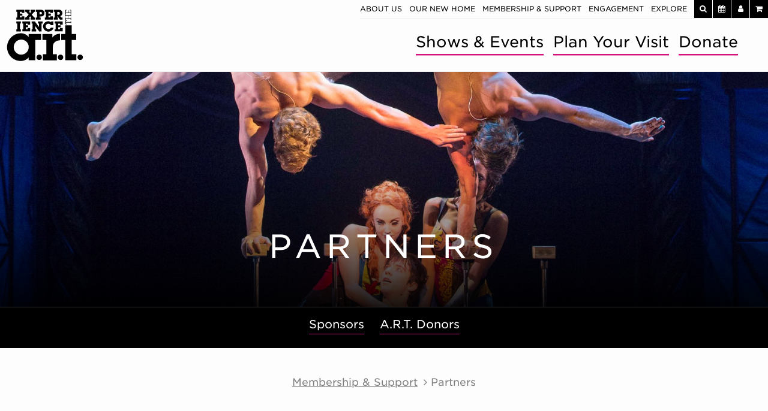

--- FILE ---
content_type: text/html; charset=UTF-8
request_url: https://americanrepertorytheater.org/membership-support/partners/
body_size: 8165
content:
<!DOCTYPE html>
<!--[if IE 7]>
<html class="ie ie7 no-js" lang="en-US">
<![endif]-->
<!--[if IE 8]>
<html class="ie ie8 no-js" lang="en-US">
<![endif]-->
<!--[if !(IE 7) | !(IE 8) ]><!-->
<html class="no-js nav-closed" lang="en-US">
<!--<![endif]-->
<head>
    <meta charset="UTF-8">
    <meta http-equiv="x-ua-compatible" content="ie=edge">
    <meta name="viewport" content="width=device-width, initial-scale=1, shrink-to-fit=no">
    <meta name='robots' content='max-image-preview:large' />
<link rel='dns-prefetch' href='//americanrepertorytheater.org' />
<link rel='dns-prefetch' href='//code.jquery.com' />
<link rel='dns-prefetch' href='//maps.googleapis.com' />
<link rel='dns-prefetch' href='//american-rep-assets.s3.amazonaws.com' />
<style id='classic-theme-styles-inline-css' type='text/css'>
/*! This file is auto-generated */
.wp-block-button__link{color:#fff;background-color:#32373c;border-radius:9999px;box-shadow:none;text-decoration:none;padding:calc(.667em + 2px) calc(1.333em + 2px);font-size:1.125em}.wp-block-file__button{background:#32373c;color:#fff;text-decoration:none}
/*# sourceURL=/wp-includes/css/classic-themes.min.css */
</style>
<link rel='stylesheet' id='basetheme-css' href='https://americanrepertorytheater.org/themes/childtheme/assets/css/main.css?ver=1.0.0' type='text/css' media='all' />
<link rel="canonical" href="https://americanrepertorytheater.org/membership-support/partners/" />

<!-- Title -->
    <title>Partners | A.R.T.</title>

<!-- Description -->

<!-- Twitter: Post -->
    <!-- Twitter: Card Size -->
            <meta name="twitter:card" content="summary"/>
    
    <!-- Twitter: Site -->
    
    <!-- Twitter: Title -->
            <meta name="twitter:title" content="A.R.T. Partners"/>
    
    <!-- Twitter: Description -->
            <meta name="twitter:description" content="A.R.T.&#039;s productions are supported in-part, through our generous Partners."/>
    
    <!-- Twitter: Image -->
            <meta name="twitter:image" content="https://assets.americanrepertorytheater.org/wp-content/uploads/2018/05/LizaVollPhotography-2264_640x400_acf_cropped.jpg?fit=1024%2C1024"/>
    
<!-- Twitter: Archive -->

<!-- Facebook: Post -->
    <!-- Facebook: URL -->
            <meta property="og:url" content="https://americanrepertorytheater.org/membership-support/partners/">
    
    <!-- Facebook: Site Name -->
    
    <!-- Facebook: Title -->
            <meta property="og:title" content="A.R.T. Partners"/>
    
    <!-- Facebook: Description -->
            <meta property="og:description" content="A.R.T.&#039;s productions are supported in-part, through our generous Partners."/>
    
    <!-- Facebook: Image -->
            <meta property="og:image" content="https://assets.americanrepertorytheater.org/wp-content/uploads/2018/05/LizaVollPhotography-2264_640x400_acf_cropped.jpg?fit=1024%2C1024"/>
    
<!-- Facebook: Archive -->

<!-- Hide From Search Engines -->

<!-- Canonical Tag -->
    <!-- Google Tag Manager -->
<script>(function(w,d,s,l,i){w[l]=w[l]||[];w[l].push({'gtm.start':
new Date().getTime(),event:'gtm.js'});var f=d.getElementsByTagName(s)[0],
j=d.createElement(s),dl=l!='dataLayer'?'&l='+l:'';j.async=true;j.src=
'https://www.googletagmanager.com/gtm.js?id='+i+dl;f.parentNode.insertBefore(j,f);
})(window,document,'script','dataLayer','GTM-N7PJWF');</script>
<!-- End Google Tag Manager -->    <link rel="stylesheet" type="text/css" href="https://cloud.typography.com/7047236/7621792/css/fonts.css" />
    <link rel="apple-touch-icon" sizes="180x180" href="https://americanrepertorytheater.org/themes/childtheme//assets/images/favicon/apple-icon.png">
<link rel="icon" type="image/png" sizes="32x32" href="https://americanrepertorytheater.org/themes/childtheme//assets/images/favicon/favicon-32x32.png">
<link rel="icon" type="image/png" sizes="16x16" href="https://americanrepertorytheater.org/themes/childtheme//assets/images/favicon/favicon-16x16.png">
<link rel="manifest" href="https://americanrepertorytheater.org/themes/childtheme//assets/images/favicon/manifest.json">
<link rel="mask-icon" href="https://americanrepertorytheater.org/themes/childtheme//assets/images/favicon/safari-pinned-tab.svg" color="#5bbad5">
<link rel="shortcut icon" href="https://americanrepertorytheater.org/themes/childtheme//assets/images/favicon/favicon.ico">
<meta name="msapplication-config" content="https://americanrepertorytheater.org/themes/childtheme//assets/images/favicon/browserconfig.xml">
<meta name="theme-color" content="#ffffff">
</head>

<body class="wp-singular page-template-default page page-id-320 page-child parent-pageid-35586 wp-theme-basetheme wp-child-theme-childtheme desktop chrome partners nav-closed anchors ">

    <!-- Google Tag Manager (noscript) -->
<noscript><iframe src="https://www.googletagmanager.com/ns.html?id=GTM-N7PJWF"
height="0" width="0" style="display:none;visibility:hidden"></iframe></noscript>
<!-- End Google Tag Manager (noscript) -->
    <div class="site-content">
        <header class="c-global-header c-global-header--desktop">
            <a href="https://americanrepertorytheater.org">
                <div class="c-company-logo"></div>
            </a>
            <div class="c-global-header__rhs">
                <div class="c-global-header__top-bar">
                                            <ul id="menu-header-secondary-navigation" class="o-nav c-secondary-nav c-secondary-nav--desktop"><li id="menu-item-281" class="menu-item menu-item-type-post_type menu-item-object-page menu-item-281"><a href="https://americanrepertorytheater.org/about-us/">About Us</a></li>
<li id="menu-item-67090" class="menu-item menu-item-type-post_type menu-item-object-page menu-item-67090"><a href="https://americanrepertorytheater.org/a-new-home-in-allston/">Our New Home</a></li>
<li id="menu-item-35590" class="menu-item menu-item-type-post_type menu-item-object-page current-page-ancestor menu-item-35590"><a href="https://americanrepertorytheater.org/membership-support/">Membership &#038; Support</a></li>
<li id="menu-item-62545" class="menu-item menu-item-type-post_type menu-item-object-page menu-item-62545"><a href="https://americanrepertorytheater.org/engagement/">Engagement</a></li>
<li id="menu-item-29" class="menu-item menu-item-type-post_type menu-item-object-page menu-item-29"><a href="https://americanrepertorytheater.org/explore/">Explore</a></li>
</ul>                                        <ul class="c-header-buttons">
                        <li>
                            <a href="https://americanrepertorytheater.org/?s">
                                <i class="fa fa-search"></i>
                            </a>
                        </li><!--
                     --><li>
                            <a href="https://americanrepertorytheater.org/calendar"><i class="fa fa-calendar"></i></a>
                        </li><!--
                     --><li>
                            <a href="https://ticket.americanrepertorytheater.org/account/upcomingevents">
                                <i class="fa fa-user"></i><span class="c-logged-in-message shared-session__value"></span>
                            </a>
                        </li><!--
                     --><li>
                            <a href="https://ticket.americanrepertorytheater.org/cart/cart.aspx">
                                <i class="fa fa-shopping-cart"></i><span class="c-cart-message shared-session__value"></span>
                            </a>
                        </li>
                    </ul>
                </div>
                <div class="c-global-header__main-navigation">
                                            <ul id="menu-header-primary-navigation" class="o-nav c-primary-nav c-primary-nav--desktop"><li id="menu-item-26" class="menu-item menu-item-type-post_type menu-item-object-page menu-item-26"><a href="https://americanrepertorytheater.org/shows-events/">Shows &#038; Events</a></li>
<li id="menu-item-53336" class="menu-item menu-item-type-post_type menu-item-object-page menu-item-53336"><a href="https://americanrepertorytheater.org/plan-your-visit/">Plan Your Visit</a></li>
<li id="menu-item-1324" class="menu-item menu-item-type-custom menu-item-object-custom menu-item-1324"><a href="https://ticket.americanrepertorytheater.org/donate/contribute2">Donate</a></li>
</ul>                                    </div>
            </div>
        </header>
        <header class="c-global-header c-global-header--mobile">
            <a href="https://americanrepertorytheater.org">
                <div class="c-company-logo"></div>
            </a>
            <div class="c-global-header-hamburger">
                <div class="c-hamburger">
                    <span></span><span></span><span></span><span></span>
                    <p class="c-hamburger__label c-hamburger__label--menu">Menu</p>
                    <p class="c-hamburger__label c-hamburger__label--close">Close</p>
                </div>
            </div>
            <div class="c-global-header__rhs">
                <ul class="c-header-buttons">
                    <li>
                        <a href="https://americanrepertorytheater.org/?s">
                            <i class="fa fa-search"></i>
                        </a>
                    </li>
                    <li>
                        <a href="https://americanrepertorytheater.org/calendar"><i class="fa fa-calendar"></i></a>
                    </li>
                    <li>
                        <a href="https://ticket.americanrepertorytheater.org/account/upcomingevents">
                            <i class="fa fa-user"></i><span class="c-logged-in-message">Log in</span>
                        </a>
                    </li>

                    <li>
                        <a href="https://ticket.americanrepertorytheater.org/cart/cart.aspx">
                            <i class="fa fa-shopping-cart"></i>
                        </a>
                    </li>
                </ul>
            </div>
                            <ul id="menu-header-primary-navigation-1" class="o-nav c-primary-nav c-primary-nav--mobile"><li class="menu-item menu-item-type-post_type menu-item-object-page menu-item-26"><a href="https://americanrepertorytheater.org/shows-events/">Shows &#038; Events</a></li>
<li class="menu-item menu-item-type-post_type menu-item-object-page menu-item-53336"><a href="https://americanrepertorytheater.org/plan-your-visit/">Plan Your Visit</a></li>
<li class="menu-item menu-item-type-custom menu-item-object-custom menu-item-1324"><a href="https://ticket.americanrepertorytheater.org/donate/contribute2">Donate</a></li>
</ul>                                            <ul id="menu-header-secondary-navigation-1" class="o-nav c-secondary-nav c-secondary-nav--mobile"><li class="menu-item menu-item-type-post_type menu-item-object-page menu-item-281"><a href="https://americanrepertorytheater.org/about-us/">About Us</a></li>
<li class="menu-item menu-item-type-post_type menu-item-object-page menu-item-67090"><a href="https://americanrepertorytheater.org/a-new-home-in-allston/">Our New Home</a></li>
<li class="menu-item menu-item-type-post_type menu-item-object-page current-page-ancestor menu-item-35590"><a href="https://americanrepertorytheater.org/membership-support/">Membership &#038; Support</a></li>
<li class="menu-item menu-item-type-post_type menu-item-object-page menu-item-62545"><a href="https://americanrepertorytheater.org/engagement/">Engagement</a></li>
<li class="menu-item menu-item-type-post_type menu-item-object-page menu-item-29"><a href="https://americanrepertorytheater.org/explore/">Explore</a></li>
</ul>                    </header>

        
        <main class="c-global-wrap">

    <header class="c-masthead c-masthead--normal c-masthead--has-bg-image">
            <figure class="c-masthead__image">
            <img
            src="https://assets.americanrepertorytheater.org/wp-content/uploads/2020/05/Web-Devo-Membership-Partners.jpg"
            data-srcset=""
            class="lazyload lazyload--image blur-up"
            alt="Partners"
            title="Partners"/>
        </figure>

        <div class="c-pg-titles">
                <h1 class="c-pg-titles__title">Partners</h1>
            </div>
</header>

    <section class="c-construkt-anchors">
        <ul>
                            <li><a href="#sponsors">Sponsors</a></li>
                            <li><a href="#a-r-t-donors">A.R.T. Donors</a></li>
                    </ul>

            </section>
    <section class="c-construkt-anchors--mobile">
        <a class="c-anchor-toggle">Learn more: <i class="fa fa-chevron-up"></i><i class="fa fa-chevron-down"></i></a>

            </section>
    <div class="c-anchor-menu-mobile-wrapper">
        <ul class="c-anchor-menu-mobile">
                            <li><a href="#sponsors">Sponsors</a></li>
                            <li><a href="#a-r-t-donors">A.R.T. Donors</a></li>
                    </ul>
    </div>


    <div class="c-pg-breadcrumbs">
        <ul>
                            <li><a href="https://americanrepertorytheater.org/membership-support/">Membership &#038; Support</a></li>
                        <li>Partners</li>
        </ul>
    </div>
    <div class="c-page-content">
            <section class="c-container u-transparent-bg c-container--inset c-container--center c-container--vertical-top"
    id="sponsors">
    <div class="c-content-wrap">
                    <h3 class="c-container-title">2024/25 Season Sponsors</h3>
                
        <div class="o-layout">
                            <div class="o-layout__item u-1/1@desktop">
    <div class="c-col c-col-text-area u-transparent-bg">
        
        
        <div style="display: flex; flex-flow: row wrap; justify-content: space-around; align-items: center; position: relative; margin-bottom: 0.5em;">
<div style="flex: 0 0 300px auto;"><a href="https://www.barrfoundation.org"><img loading="lazy" decoding="async" class="aligncenter wp-image-62311 size-medium" src="https://american-rep-assets.s3.us-east-1.amazonaws.com/wp-content/uploads/2023/09/BarrFdn_Primary_2C-300x120.png" alt="Barr Foundation" width="300" height="120" srcset="https://assets.americanrepertorytheater.org/wp-content/uploads/2023/09/BarrFdn_Primary_2C.png?resize=300%2C120 300w, https://assets.americanrepertorytheater.org/wp-content/uploads/2023/09/BarrFdn_Primary_2C.png?resize=1024%2C409 1024w, https://assets.americanrepertorytheater.org/wp-content/uploads/2023/09/BarrFdn_Primary_2C.png?resize=768%2C307 768w, https://assets.americanrepertorytheater.org/wp-content/uploads/2023/09/BarrFdn_Primary_2C.png?resize=1536%2C614 1536w, https://assets.americanrepertorytheater.org/wp-content/uploads/2023/09/BarrFdn_Primary_2C.png?resize=10%2C4 10w, https://assets.americanrepertorytheater.org/wp-content/uploads/2023/09/BarrFdn_Primary_2C.png?resize=500%2C200 500w, https://assets.americanrepertorytheater.org/wp-content/uploads/2023/09/BarrFdn_Primary_2C.png?resize=1000%2C400 1000w, https://assets.americanrepertorytheater.org/wp-content/uploads/2023/09/BarrFdn_Primary_2C.png?w=1634 1634w" sizes="(max-width: 300px) 100vw, 300px" /></a></div>
<div style="flex: 0 0 300px auto;"><strong>The Bob and Alison Murchison<br />
New Work Development Fund</strong></div>
<div style="flex: 0 0 300px auto;"><a href="http://www.shubertfoundation.org"><img loading="lazy" decoding="async" class="wp-image-1593 size-medium aligncenter" src="https://american-rep-assets.s3.us-east-1.amazonaws.com/wp-content/uploads/2018/05/foundation_logo_1400x720-300x154.jpg" alt="The Shubert Foundation Inc." width="300" height="154" srcset="https://assets.americanrepertorytheater.org/wp-content/uploads/2018/05/foundation_logo_1400x720.jpg?resize=300%2C154 300w, https://assets.americanrepertorytheater.org/wp-content/uploads/2018/05/foundation_logo_1400x720.jpg?resize=768%2C395 768w, https://assets.americanrepertorytheater.org/wp-content/uploads/2018/05/foundation_logo_1400x720.jpg?resize=1024%2C527 1024w, https://assets.americanrepertorytheater.org/wp-content/uploads/2018/05/foundation_logo_1400x720.jpg?resize=10%2C5 10w, https://assets.americanrepertorytheater.org/wp-content/uploads/2018/05/foundation_logo_1400x720.jpg?resize=500%2C257 500w, https://assets.americanrepertorytheater.org/wp-content/uploads/2018/05/foundation_logo_1400x720.jpg?resize=1000%2C514 1000w, https://assets.americanrepertorytheater.org/wp-content/uploads/2018/05/foundation_logo_1400x720.jpg?w=1400 1400w" sizes="(max-width: 300px) 100vw, 300px" /></a></div>
<div style="flex: 0 0 300px auto;"><a href="https://www.arts.gov/"><img loading="lazy" decoding="async" class="wp-image-23990 size-medium aligncenter" src="https://american-rep-assets.s3.us-east-1.amazonaws.com/wp-content/uploads/2019/02/2018-Horizontal-Logo-with-url2-web-300x100.jpg" alt="National Endowment for the Arts arts.gov" width="300" height="100" srcset="https://assets.americanrepertorytheater.org/wp-content/uploads/2019/02/2018-Horizontal-Logo-with-url2-web.jpg?resize=300%2C100 300w, https://assets.americanrepertorytheater.org/wp-content/uploads/2019/02/2018-Horizontal-Logo-with-url2-web.jpg?resize=768%2C255 768w, https://assets.americanrepertorytheater.org/wp-content/uploads/2019/02/2018-Horizontal-Logo-with-url2-web.jpg?resize=1024%2C340 1024w, https://assets.americanrepertorytheater.org/wp-content/uploads/2019/02/2018-Horizontal-Logo-with-url2-web.jpg?resize=10%2C3 10w, https://assets.americanrepertorytheater.org/wp-content/uploads/2019/02/2018-Horizontal-Logo-with-url2-web.jpg?resize=30%2C10 30w, https://assets.americanrepertorytheater.org/wp-content/uploads/2019/02/2018-Horizontal-Logo-with-url2-web.jpg?resize=500%2C166 500w, https://assets.americanrepertorytheater.org/wp-content/uploads/2019/02/2018-Horizontal-Logo-with-url2-web.jpg?resize=1000%2C332 1000w, https://assets.americanrepertorytheater.org/wp-content/uploads/2019/02/2018-Horizontal-Logo-with-url2-web.jpg?resize=2000%2C664 2000w" sizes="(max-width: 300px) 100vw, 300px" /></a></div>
<div style="flex: 0 0 300px auto;"><a href="http://www.massculturalcouncil.org/index.asp"><img loading="lazy" decoding="async" class="wp-image-1699 size-medium aligncenter" src="https://american-rep-assets.s3.us-east-1.amazonaws.com/wp-content/uploads/2018/05/MCC_Logo_RGB_NoTag-300x139.jpg" alt="Mass Cultural Council Logo" width="300" height="139" srcset="https://assets.americanrepertorytheater.org/wp-content/uploads/2018/05/MCC_Logo_RGB_NoTag.jpg?resize=300%2C139 300w, https://assets.americanrepertorytheater.org/wp-content/uploads/2018/05/MCC_Logo_RGB_NoTag.jpg?resize=768%2C356 768w, https://assets.americanrepertorytheater.org/wp-content/uploads/2018/05/MCC_Logo_RGB_NoTag.jpg?resize=1024%2C475 1024w, https://assets.americanrepertorytheater.org/wp-content/uploads/2018/05/MCC_Logo_RGB_NoTag.jpg?resize=10%2C5 10w, https://assets.americanrepertorytheater.org/wp-content/uploads/2018/05/MCC_Logo_RGB_NoTag.jpg?resize=500%2C232 500w, https://assets.americanrepertorytheater.org/wp-content/uploads/2018/05/MCC_Logo_RGB_NoTag.jpg?resize=1000%2C463 1000w, https://assets.americanrepertorytheater.org/wp-content/uploads/2018/05/MCC_Logo_RGB_NoTag.jpg?resize=2000%2C927 2000w" sizes="(max-width: 300px) 100vw, 300px" /></a></div>
<div style="flex: 0 0 300px auto;"><a href="https://www.barton-guestier.com"><img loading="lazy" decoding="async" class="size-medium wp-image-23329 aligncenter" src="https://american-rep-assets.s3.us-east-1.amazonaws.com/wp-content/uploads/2019/01/BG_BlocMarque-RED-300x78.png" alt="Barton &amp; Guestier Depuis 1725" width="300" height="78" srcset="https://assets.americanrepertorytheater.org/wp-content/uploads/2019/01/BG_BlocMarque-RED.png?resize=300%2C78 300w, https://assets.americanrepertorytheater.org/wp-content/uploads/2019/01/BG_BlocMarque-RED.png?resize=768%2C199 768w, https://assets.americanrepertorytheater.org/wp-content/uploads/2019/01/BG_BlocMarque-RED.png?resize=1024%2C265 1024w, https://assets.americanrepertorytheater.org/wp-content/uploads/2019/01/BG_BlocMarque-RED.png?resize=10%2C3 10w, https://assets.americanrepertorytheater.org/wp-content/uploads/2019/01/BG_BlocMarque-RED.png?resize=500%2C129 500w, https://assets.americanrepertorytheater.org/wp-content/uploads/2019/01/BG_BlocMarque-RED.png?resize=1000%2C259 1000w, https://assets.americanrepertorytheater.org/wp-content/uploads/2019/01/BG_BlocMarque-RED.png?w=1584 1584w" sizes="(max-width: 300px) 100vw, 300px" /></a></div>
<div style="flex: 0 0 300px auto;"><a href="https://meyersound.com/"><img loading="lazy" decoding="async" class="aligncenter size-medium wp-image-1591" src="https://american-rep-assets.s3.us-east-1.amazonaws.com/wp-content/uploads/2018/05/Meyer_Sound_Color_Logo_high_res-300x134.jpg" alt="Meyer Sound" width="300" height="134" srcset="https://assets.americanrepertorytheater.org/wp-content/uploads/2018/05/Meyer_Sound_Color_Logo_high_res.jpg?resize=300%2C134 300w, https://assets.americanrepertorytheater.org/wp-content/uploads/2018/05/Meyer_Sound_Color_Logo_high_res.jpg?resize=768%2C344 768w, https://assets.americanrepertorytheater.org/wp-content/uploads/2018/05/Meyer_Sound_Color_Logo_high_res.jpg?resize=1024%2C458 1024w, https://assets.americanrepertorytheater.org/wp-content/uploads/2018/05/Meyer_Sound_Color_Logo_high_res.jpg?resize=10%2C4 10w, https://assets.americanrepertorytheater.org/wp-content/uploads/2018/05/Meyer_Sound_Color_Logo_high_res.jpg?resize=500%2C224 500w, https://assets.americanrepertorytheater.org/wp-content/uploads/2018/05/Meyer_Sound_Color_Logo_high_res.jpg?resize=1000%2C448 1000w, https://assets.americanrepertorytheater.org/wp-content/uploads/2018/05/Meyer_Sound_Color_Logo_high_res.jpg?resize=2000%2C895 2000w" sizes="(max-width: 300px) 100vw, 300px" /></a></div>
</div>
    </div>
</div>
                    </div>
    </div>
</section>
    <section class="c-container u-transparent-bg c-container--inset c-container--center c-container--vertical-top"
    id="a-r-t-donors">
    <div class="c-content-wrap">
                    <h3 class="c-container-title">A.R.T. Donors</h3>
                
        <div class="o-layout">
                            <div class="o-layout__item u-1/2@desktop">
        <div class="c-col c-col-card u-transparent-bg c-col-card--normal">
                    <a href="https://american-rep-assets.s3.amazonaws.com/wp-content/uploads/2025/12/2526-Devo-Web-DonorList-251205.pdf#page=1" target="_blank" rel="noopener noreferrer">
                        <div class="c-col-card__wrapper">
                                            <figure class="c-col-card__image lazyload lazyload--image">
                                                        <img
                                src="https://assets.americanrepertorytheater.org/wp-content/uploads/2025/12/2526-Devo-Web-DonorList-251205-1.png?resize=16%2C10&gravity"
                                data-srcset="https://assets.americanrepertorytheater.org/wp-content/uploads/2025/12/2526-Devo-Web-DonorList-251205-1.png?fit=300%2C300 300w, https://assets.americanrepertorytheater.org/wp-content/uploads/2025/12/2526-Devo-Web-DonorList-251205-1.png?fit=1024%2C1024 1024w, https://assets.americanrepertorytheater.org/wp-content/uploads/2025/12/2526-Devo-Web-DonorList-251205-1.png?fit=1536%2C1536 1536w, https://assets.americanrepertorytheater.org/wp-content/uploads/2025/12/2526-Devo-Web-DonorList-251205-1.png?fit=10%2C10 10w, https://assets.americanrepertorytheater.org/wp-content/uploads/2025/12/2526-Devo-Web-DonorList-251205-1.png?fit=500%2C400 500w, https://assets.americanrepertorytheater.org/wp-content/uploads/2025/12/2526-Devo-Web-DonorList-251205-1.png?fit=1000%2C800 1000w, https://assets.americanrepertorytheater.org/wp-content/uploads/2025/12/2526-Devo-Web-DonorList-251205-1.png?fit=2000%2C1600 2000w"
                                class="lazyload lazyload--image blur-up"
                                alt="A.R.T. donors as of December 5, 2025 (link leads to PDF)"
                                title="A.R.T. Donors Page 1"/>
                        </figure>
                                    <div class="c-col-card-content">
                    
                                        <div class="c-col-card__wysiwyg c-col-card__wysiwyg--desktop">
                                            </div>
                </div>
                <div class="c-col-card__wysiwyg c-col-card__wysiwyg--mobile">
                                    </div>
        </div>
            </a>    </div>
</div>
                            <div class="o-layout__item u-1/2@desktop">
        <div class="c-col c-col-card u-transparent-bg c-col-card--normal">
                    <a href="https://american-rep-assets.s3.amazonaws.com/wp-content/uploads/2025/12/2526-Devo-Web-DonorList-251205.pdf#page=2" target="_blank" rel="noopener noreferrer">
                        <div class="c-col-card__wrapper">
                                            <figure class="c-col-card__image lazyload lazyload--image">
                                                        <img
                                src="https://assets.americanrepertorytheater.org/wp-content/uploads/2025/12/2526-Devo-Web-DonorList-251205-2.png?resize=16%2C10&gravity"
                                data-srcset="https://assets.americanrepertorytheater.org/wp-content/uploads/2025/12/2526-Devo-Web-DonorList-251205-2.png?fit=300%2C300 300w, https://assets.americanrepertorytheater.org/wp-content/uploads/2025/12/2526-Devo-Web-DonorList-251205-2.png?fit=1024%2C1024 1024w, https://assets.americanrepertorytheater.org/wp-content/uploads/2025/12/2526-Devo-Web-DonorList-251205-2.png?fit=1536%2C1536 1536w, https://assets.americanrepertorytheater.org/wp-content/uploads/2025/12/2526-Devo-Web-DonorList-251205-2.png?fit=10%2C10 10w, https://assets.americanrepertorytheater.org/wp-content/uploads/2025/12/2526-Devo-Web-DonorList-251205-2.png?fit=500%2C400 500w, https://assets.americanrepertorytheater.org/wp-content/uploads/2025/12/2526-Devo-Web-DonorList-251205-2.png?fit=1000%2C800 1000w, https://assets.americanrepertorytheater.org/wp-content/uploads/2025/12/2526-Devo-Web-DonorList-251205-2.png?fit=2000%2C1600 2000w"
                                class="lazyload lazyload--image blur-up"
                                alt="A.R.T. donors as of December 5, 2025 (link leads to PDF)"
                                title="A.R.T. Donors Page 2"/>
                        </figure>
                                    <div class="c-col-card-content">
                    
                                        <div class="c-col-card__wysiwyg c-col-card__wysiwyg--desktop">
                                            </div>
                </div>
                <div class="c-col-card__wysiwyg c-col-card__wysiwyg--mobile">
                                    </div>
        </div>
            </a>    </div>
</div>
                            <div class="o-layout__item u-1/2@desktop">
        <div class="c-col c-col-card u-transparent-bg c-col-card--normal">
                    <a href="https://american-rep-assets.s3.amazonaws.com/wp-content/uploads/2025/12/2526-Devo-Web-DonorList-251205.pdf#page=3" target="_blank" rel="noopener noreferrer">
                        <div class="c-col-card__wrapper">
                                            <figure class="c-col-card__image lazyload lazyload--image">
                                                        <img
                                src="https://assets.americanrepertorytheater.org/wp-content/uploads/2025/12/2526-Devo-Web-DonorList-251205-3.png?resize=16%2C10&gravity"
                                data-srcset="https://assets.americanrepertorytheater.org/wp-content/uploads/2025/12/2526-Devo-Web-DonorList-251205-3.png?fit=300%2C300 300w, https://assets.americanrepertorytheater.org/wp-content/uploads/2025/12/2526-Devo-Web-DonorList-251205-3.png?fit=1024%2C1024 1024w, https://assets.americanrepertorytheater.org/wp-content/uploads/2025/12/2526-Devo-Web-DonorList-251205-3.png?fit=1536%2C1536 1536w, https://assets.americanrepertorytheater.org/wp-content/uploads/2025/12/2526-Devo-Web-DonorList-251205-3.png?fit=10%2C10 10w, https://assets.americanrepertorytheater.org/wp-content/uploads/2025/12/2526-Devo-Web-DonorList-251205-3.png?fit=500%2C400 500w, https://assets.americanrepertorytheater.org/wp-content/uploads/2025/12/2526-Devo-Web-DonorList-251205-3.png?fit=1000%2C800 1000w, https://assets.americanrepertorytheater.org/wp-content/uploads/2025/12/2526-Devo-Web-DonorList-251205-3.png?fit=2000%2C1600 2000w"
                                class="lazyload lazyload--image blur-up"
                                alt="A.R.T. donors as of December 5, 2025 (link leads to PDF)"
                                title="A.R.T. Donors Page 3"/>
                        </figure>
                                    <div class="c-col-card-content">
                    
                                        <div class="c-col-card__wysiwyg c-col-card__wysiwyg--desktop">
                                            </div>
                </div>
                <div class="c-col-card__wysiwyg c-col-card__wysiwyg--mobile">
                                    </div>
        </div>
            </a>    </div>
</div>
                    </div>
    </div>
</section>
    <section class="c-container c-container--has-bg-color u-dark-bg c-container--contained c-container--center c-container--vertical-top"
    >
    <div class="c-content-wrap">
                    <h3 class="c-container-title">Additional Partnerships</h3>
                
        <div class="o-layout">
                            <div class="c-construkt-element o-layout__item u-1/1@desktop">
        <div class="o-layout__item u-1/1@desktop">
        <div class="c-col c-col-card u-transparent-bg c-col-card--inline">
                    <a href="https://americanrepertorytheater.org/plan-your-visit/restaurants-hotels/" >
                        <div class="c-col-card__wrapper">
                                            <figure class="c-col-card__image lazyload lazyload--image">
                                                        <img
                                src="https://assets.americanrepertorytheater.org/wp-content/uploads/2018/04/DSALAFIA_2015_06_18_Salafia_Harvest_Day02_1242.jpg?resize=16%2C10&gravity"
                                data-srcset="https://assets.americanrepertorytheater.org/wp-content/uploads/2018/04/DSALAFIA_2015_06_18_Salafia_Harvest_Day02_1242.jpg?resize=16%2C10&gravity 16w, https://assets.americanrepertorytheater.org/wp-content/uploads/2018/04/DSALAFIA_2015_06_18_Salafia_Harvest_Day02_1242.jpg?resize=480%2C300&gravity 480w, https://assets.americanrepertorytheater.org/wp-content/uploads/2018/04/DSALAFIA_2015_06_18_Salafia_Harvest_Day02_1242.jpg?resize=640%2C400&gravity 640w, https://assets.americanrepertorytheater.org/wp-content/uploads/2018/04/DSALAFIA_2015_06_18_Salafia_Harvest_Day02_1242.jpg?resize=960%2C600&gravity 960w, https://assets.americanrepertorytheater.org/wp-content/uploads/2018/04/DSALAFIA_2015_06_18_Salafia_Harvest_Day02_1242.jpg?resize=1600%2C1000&gravity 1600w, https://assets.americanrepertorytheater.org/wp-content/uploads/2018/04/DSALAFIA_2015_06_18_Salafia_Harvest_Day02_1242.jpg?resize=2000%2C1250&gravity 2000w"
                                class="lazyload lazyload--image blur-up"
                                alt="Harvest Image 2018"
                                title="Harvest"/>
                        </figure>
                                    <div class="c-col-card-content">
                                            <h4 class="c-col-title">Hotels &#038; Restaurants</h4>
                    
                                        <div class="c-col-card__wysiwyg c-col-card__wysiwyg--desktop">
                        <p>Check out our restaurant partners and their great deals.</p>
<p class="c-cta"><a href="https://americanrepertorytheater.org/plan-your-visit/restaurants-hotels/">Learn more</a></p>
                    </div>
                </div>
                <div class="c-col-card__wysiwyg c-col-card__wysiwyg--mobile">
                    <p>Check out our restaurant partners and their great deals.</p>
<p class="c-cta"><a href="https://americanrepertorytheater.org/plan-your-visit/restaurants-hotels/">Learn more</a></p>
                </div>
        </div>
            </a>    </div>
</div>
</div>
                    </div>
    </div>
</section>
    </div>

</div> <!-- closes site content -->
<footer class="c-global-footer">
    <div class="c-global-footer__lhs">
        <div class="c-global-footer__logo"></div>
        <div class="c-global-footer__logo c-global-footer__logo--harvard"></div>
        <div class="c-global-footer__text">
                            <p><strong>Loeb Drama Center</strong><br />
<a href="https://goo.gl/maps/qPE4118q5b52">64 Brattle Street, Cambridge, MA 02138</a><br />
<a href="tel:+16175478300">617.547.8300</a></p>
<p>Tuesday &#8211; Saturday: Noon &#8211; 5PM*<br />
Sunday: Opens at noon on show days*<br />
*Closes 30 mins. before the day&#8217;s final show</p>
<p>The Loeb Drama Center where the A.R.T. performs is located on the traditional and ancestral land of the Massachusett, the original inhabitants of what is now known as Boston and Cambridge. We pay respect to the people of <a style="text-decoration: underline;" href="http://massachusetttribe.org/" target="_blank" rel="noopener">the Massachusett Tribe</a>, past and present, and honor the land itself which remains sacred to the Massachusett People.</p>
                    </div>      
    </div>
    <div class="c-global-footer__rhs">

                    <ul class="c-social-icons">
                                    <li><a href="https://twitter.com/americanrep"><i class="fa fa-twitter"></i></a></li>
                                    <li><a href="https://www.facebook.com/americanrepertorytheater"><i class="fa fa-facebook"></i></a></li>
                                    <li><a href="https://www.instagram.com/americanrep/?hl=en"><i class="fa fa-instagram"></i></a></li>
                                    <li><a href="https://www.youtube.com/user/amreptheatre"><i class="fa fa-youtube"></i></a></li>
                            </ul>
        
                    <ul id="menu-footer-primary" class="c-footer-nav"><li id="menu-item-1649" class="menu-item menu-item-type-post_type menu-item-object-page menu-item-1649"><a href="https://americanrepertorytheater.org/contact-us/">Contact Us</a></li>
<li id="menu-item-62571" class="menu-item menu-item-type-post_type menu-item-object-page menu-item-62571"><a href="https://americanrepertorytheater.org/about-us/work-with-us/">Work With Us</a></li>
<li id="menu-item-62572" class="menu-item menu-item-type-custom menu-item-object-custom menu-item-62572"><a href="https://americanrepertorytheater.org/about-us/#mission-vision-values">Mission, Vision, Values</a></li>
<li id="menu-item-4027" class="menu-item menu-item-type-post_type menu-item-object-page menu-item-4027"><a href="https://americanrepertorytheater.org/press/">Press</a></li>
<li id="menu-item-1312" class="menu-item menu-item-type-post_type menu-item-object-page menu-item-1312"><a href="https://americanrepertorytheater.org/plan-your-visit/accessibility/">Accessibility</a></li>
<li id="menu-item-1650" class="menu-item menu-item-type-post_type menu-item-object-page menu-item-1650"><a href="https://americanrepertorytheater.org/plan-your-visit/ticketing-policies/">Ticketing Policies</a></li>
<li id="menu-item-1648" class="menu-item menu-item-type-post_type menu-item-object-page menu-item-1648"><a href="https://americanrepertorytheater.org/privacy-policy/">Privacy Policy</a></li>
</ul>        
        

        <div class="c-global-footer__signup">
            <a href="http://tracking.wordfly.com/join/Americanrepertorytheater/" target="_blank" class="c-btn c-btn--ghost">Sign up to our mailing list</a>
        </div>

        <div class="c-global-footer__text">
            <p>Website by <a href="https://www.substrakt.com">Substrakt</a></p>

                            <p>Copyright © 2026. All rights reserved.</p>
                    </div>

    </div>
    <script type="speculationrules">
{"prefetch":[{"source":"document","where":{"and":[{"href_matches":"/*"},{"not":{"href_matches":["/admin/wp-*.php","/admin/wp-admin/*","/wp-content/uploads/*","/*","/plugins/*","/themes/childtheme/*","/themes/basetheme/*","/*\\?(.+)"]}},{"not":{"selector_matches":"a[rel~=\"nofollow\"]"}},{"not":{"selector_matches":".no-prefetch, .no-prefetch a"}}]},"eagerness":"conservative"}]}
</script>
<style id='global-styles-inline-css' type='text/css'>
:root{--wp--preset--aspect-ratio--square: 1;--wp--preset--aspect-ratio--4-3: 4/3;--wp--preset--aspect-ratio--3-4: 3/4;--wp--preset--aspect-ratio--3-2: 3/2;--wp--preset--aspect-ratio--2-3: 2/3;--wp--preset--aspect-ratio--16-9: 16/9;--wp--preset--aspect-ratio--9-16: 9/16;--wp--preset--color--black: #000000;--wp--preset--color--cyan-bluish-gray: #abb8c3;--wp--preset--color--white: #ffffff;--wp--preset--color--pale-pink: #f78da7;--wp--preset--color--vivid-red: #cf2e2e;--wp--preset--color--luminous-vivid-orange: #ff6900;--wp--preset--color--luminous-vivid-amber: #fcb900;--wp--preset--color--light-green-cyan: #7bdcb5;--wp--preset--color--vivid-green-cyan: #00d084;--wp--preset--color--pale-cyan-blue: #8ed1fc;--wp--preset--color--vivid-cyan-blue: #0693e3;--wp--preset--color--vivid-purple: #9b51e0;--wp--preset--gradient--vivid-cyan-blue-to-vivid-purple: linear-gradient(135deg,rgb(6,147,227) 0%,rgb(155,81,224) 100%);--wp--preset--gradient--light-green-cyan-to-vivid-green-cyan: linear-gradient(135deg,rgb(122,220,180) 0%,rgb(0,208,130) 100%);--wp--preset--gradient--luminous-vivid-amber-to-luminous-vivid-orange: linear-gradient(135deg,rgb(252,185,0) 0%,rgb(255,105,0) 100%);--wp--preset--gradient--luminous-vivid-orange-to-vivid-red: linear-gradient(135deg,rgb(255,105,0) 0%,rgb(207,46,46) 100%);--wp--preset--gradient--very-light-gray-to-cyan-bluish-gray: linear-gradient(135deg,rgb(238,238,238) 0%,rgb(169,184,195) 100%);--wp--preset--gradient--cool-to-warm-spectrum: linear-gradient(135deg,rgb(74,234,220) 0%,rgb(151,120,209) 20%,rgb(207,42,186) 40%,rgb(238,44,130) 60%,rgb(251,105,98) 80%,rgb(254,248,76) 100%);--wp--preset--gradient--blush-light-purple: linear-gradient(135deg,rgb(255,206,236) 0%,rgb(152,150,240) 100%);--wp--preset--gradient--blush-bordeaux: linear-gradient(135deg,rgb(254,205,165) 0%,rgb(254,45,45) 50%,rgb(107,0,62) 100%);--wp--preset--gradient--luminous-dusk: linear-gradient(135deg,rgb(255,203,112) 0%,rgb(199,81,192) 50%,rgb(65,88,208) 100%);--wp--preset--gradient--pale-ocean: linear-gradient(135deg,rgb(255,245,203) 0%,rgb(182,227,212) 50%,rgb(51,167,181) 100%);--wp--preset--gradient--electric-grass: linear-gradient(135deg,rgb(202,248,128) 0%,rgb(113,206,126) 100%);--wp--preset--gradient--midnight: linear-gradient(135deg,rgb(2,3,129) 0%,rgb(40,116,252) 100%);--wp--preset--font-size--small: 13px;--wp--preset--font-size--medium: 20px;--wp--preset--font-size--large: 36px;--wp--preset--font-size--x-large: 42px;--wp--preset--spacing--20: 0.44rem;--wp--preset--spacing--30: 0.67rem;--wp--preset--spacing--40: 1rem;--wp--preset--spacing--50: 1.5rem;--wp--preset--spacing--60: 2.25rem;--wp--preset--spacing--70: 3.38rem;--wp--preset--spacing--80: 5.06rem;--wp--preset--shadow--natural: 6px 6px 9px rgba(0, 0, 0, 0.2);--wp--preset--shadow--deep: 12px 12px 50px rgba(0, 0, 0, 0.4);--wp--preset--shadow--sharp: 6px 6px 0px rgba(0, 0, 0, 0.2);--wp--preset--shadow--outlined: 6px 6px 0px -3px rgb(255, 255, 255), 6px 6px rgb(0, 0, 0);--wp--preset--shadow--crisp: 6px 6px 0px rgb(0, 0, 0);}:where(.is-layout-flex){gap: 0.5em;}:where(.is-layout-grid){gap: 0.5em;}body .is-layout-flex{display: flex;}.is-layout-flex{flex-wrap: wrap;align-items: center;}.is-layout-flex > :is(*, div){margin: 0;}body .is-layout-grid{display: grid;}.is-layout-grid > :is(*, div){margin: 0;}:where(.wp-block-columns.is-layout-flex){gap: 2em;}:where(.wp-block-columns.is-layout-grid){gap: 2em;}:where(.wp-block-post-template.is-layout-flex){gap: 1.25em;}:where(.wp-block-post-template.is-layout-grid){gap: 1.25em;}.has-black-color{color: var(--wp--preset--color--black) !important;}.has-cyan-bluish-gray-color{color: var(--wp--preset--color--cyan-bluish-gray) !important;}.has-white-color{color: var(--wp--preset--color--white) !important;}.has-pale-pink-color{color: var(--wp--preset--color--pale-pink) !important;}.has-vivid-red-color{color: var(--wp--preset--color--vivid-red) !important;}.has-luminous-vivid-orange-color{color: var(--wp--preset--color--luminous-vivid-orange) !important;}.has-luminous-vivid-amber-color{color: var(--wp--preset--color--luminous-vivid-amber) !important;}.has-light-green-cyan-color{color: var(--wp--preset--color--light-green-cyan) !important;}.has-vivid-green-cyan-color{color: var(--wp--preset--color--vivid-green-cyan) !important;}.has-pale-cyan-blue-color{color: var(--wp--preset--color--pale-cyan-blue) !important;}.has-vivid-cyan-blue-color{color: var(--wp--preset--color--vivid-cyan-blue) !important;}.has-vivid-purple-color{color: var(--wp--preset--color--vivid-purple) !important;}.has-black-background-color{background-color: var(--wp--preset--color--black) !important;}.has-cyan-bluish-gray-background-color{background-color: var(--wp--preset--color--cyan-bluish-gray) !important;}.has-white-background-color{background-color: var(--wp--preset--color--white) !important;}.has-pale-pink-background-color{background-color: var(--wp--preset--color--pale-pink) !important;}.has-vivid-red-background-color{background-color: var(--wp--preset--color--vivid-red) !important;}.has-luminous-vivid-orange-background-color{background-color: var(--wp--preset--color--luminous-vivid-orange) !important;}.has-luminous-vivid-amber-background-color{background-color: var(--wp--preset--color--luminous-vivid-amber) !important;}.has-light-green-cyan-background-color{background-color: var(--wp--preset--color--light-green-cyan) !important;}.has-vivid-green-cyan-background-color{background-color: var(--wp--preset--color--vivid-green-cyan) !important;}.has-pale-cyan-blue-background-color{background-color: var(--wp--preset--color--pale-cyan-blue) !important;}.has-vivid-cyan-blue-background-color{background-color: var(--wp--preset--color--vivid-cyan-blue) !important;}.has-vivid-purple-background-color{background-color: var(--wp--preset--color--vivid-purple) !important;}.has-black-border-color{border-color: var(--wp--preset--color--black) !important;}.has-cyan-bluish-gray-border-color{border-color: var(--wp--preset--color--cyan-bluish-gray) !important;}.has-white-border-color{border-color: var(--wp--preset--color--white) !important;}.has-pale-pink-border-color{border-color: var(--wp--preset--color--pale-pink) !important;}.has-vivid-red-border-color{border-color: var(--wp--preset--color--vivid-red) !important;}.has-luminous-vivid-orange-border-color{border-color: var(--wp--preset--color--luminous-vivid-orange) !important;}.has-luminous-vivid-amber-border-color{border-color: var(--wp--preset--color--luminous-vivid-amber) !important;}.has-light-green-cyan-border-color{border-color: var(--wp--preset--color--light-green-cyan) !important;}.has-vivid-green-cyan-border-color{border-color: var(--wp--preset--color--vivid-green-cyan) !important;}.has-pale-cyan-blue-border-color{border-color: var(--wp--preset--color--pale-cyan-blue) !important;}.has-vivid-cyan-blue-border-color{border-color: var(--wp--preset--color--vivid-cyan-blue) !important;}.has-vivid-purple-border-color{border-color: var(--wp--preset--color--vivid-purple) !important;}.has-vivid-cyan-blue-to-vivid-purple-gradient-background{background: var(--wp--preset--gradient--vivid-cyan-blue-to-vivid-purple) !important;}.has-light-green-cyan-to-vivid-green-cyan-gradient-background{background: var(--wp--preset--gradient--light-green-cyan-to-vivid-green-cyan) !important;}.has-luminous-vivid-amber-to-luminous-vivid-orange-gradient-background{background: var(--wp--preset--gradient--luminous-vivid-amber-to-luminous-vivid-orange) !important;}.has-luminous-vivid-orange-to-vivid-red-gradient-background{background: var(--wp--preset--gradient--luminous-vivid-orange-to-vivid-red) !important;}.has-very-light-gray-to-cyan-bluish-gray-gradient-background{background: var(--wp--preset--gradient--very-light-gray-to-cyan-bluish-gray) !important;}.has-cool-to-warm-spectrum-gradient-background{background: var(--wp--preset--gradient--cool-to-warm-spectrum) !important;}.has-blush-light-purple-gradient-background{background: var(--wp--preset--gradient--blush-light-purple) !important;}.has-blush-bordeaux-gradient-background{background: var(--wp--preset--gradient--blush-bordeaux) !important;}.has-luminous-dusk-gradient-background{background: var(--wp--preset--gradient--luminous-dusk) !important;}.has-pale-ocean-gradient-background{background: var(--wp--preset--gradient--pale-ocean) !important;}.has-electric-grass-gradient-background{background: var(--wp--preset--gradient--electric-grass) !important;}.has-midnight-gradient-background{background: var(--wp--preset--gradient--midnight) !important;}.has-small-font-size{font-size: var(--wp--preset--font-size--small) !important;}.has-medium-font-size{font-size: var(--wp--preset--font-size--medium) !important;}.has-large-font-size{font-size: var(--wp--preset--font-size--large) !important;}.has-x-large-font-size{font-size: var(--wp--preset--font-size--x-large) !important;}
/*# sourceURL=global-styles-inline-css */
</style>
<script type="text/javascript" src="//code.jquery.com/jquery-3.2.1.min.js?ver=3.2.1" id="jquery-js"></script>
<script type="text/javascript" id="shared-sessions-js-extra">
/* <![CDATA[ */
var sharedSessions = {"ajaxURL":"https://americanrepertorytheater.org/admin/wp-admin/admin-ajax.php"};
//# sourceURL=shared-sessions-js-extra
/* ]]> */
</script>
<script type="text/javascript" src="https://americanrepertorytheater.org/plugins/shared-sessions/js/sharedsessions.min.js?ver=1.1.1" id="shared-sessions-js"></script>
<script type="text/javascript" src="https://americanrepertorytheater.org/themes/childtheme/assets/js/all.js?ver=1.3.2" id="basetheme-js"></script>
<script type="text/javascript" src="https://maps.googleapis.com/maps/api/js?key=AIzaSyDyy69w4kg4qN_NZNphwVoOznGivrB0Prw&amp;ver=2.0.0" id="construkt-google-map-api-js"></script>
<script type="text/javascript" src="https://americanrepertorytheater.org/plugins/construkt-map/assets/map.js?ver=1.0.1" id="construkt-google-map-js"></script>

    <!-- begin olark code -->
    <script type="text/javascript" async> ;(function(o,l,a,r,k,y){if(o.olark)return; r="script";y=l.createElement(r);r=l.getElementsByTagName(r)[0]; y.async=1;y.src="//"+a;r.parentNode.insertBefore(y,r); y=o.olark=function(){k.s.push(arguments);k.t.push(+new Date)}; y.extend=function(i,j){y("extend",i,j)}; y.identify=function(i){y("identify",k.i=i)}; y.configure=function(i,j){y("configure",i,j);k.c[i]=j}; k=y._={s:[],t:[+new Date],c:{},l:a}; })(window,document,"static.olark.com/jsclient/loader.js");
    /* custom configuration goes here (www.olark.com/documentation) */
    olark.identify('2754-672-10-2987');</script>
    <!-- end olark code -->

</footer>
</main> <!-- closes site content -->
</body>
</html>
<!--
Performance optimized by Redis Object Cache. Learn more: https://wprediscache.com

Retrieved 6214 objects (3 MB) from Redis using Predis (v3.3.0).
-->


--- FILE ---
content_type: text/css
request_url: https://americanrepertorytheater.org/themes/childtheme/assets/css/main.css?ver=1.0.0
body_size: 48911
content:
@font-face{}@font-face{font-family:"Gotham SSm A", "Gotham SSm B";font-style:normal;font-weight:400}@font-face{font-family:"Gotham SSm A", "Gotham SSm B";font-style:italic;font-weight:400}@font-face{font-family:"Gotham SSm A", "Gotham SSm B";font-style:normal;font-weight:700}@font-face{font-family:"Gotham SSm A", "Gotham SSm B";font-style:italic;font-weight:700}/*!
 * animate.css -http://daneden.me/animate
 * Version - 3.5.1
 * Licensed under the MIT license - http://opensource.org/licenses/MIT
 *
 * Copyright (c) 2016 Daniel Eden
 */.animated{-webkit-animation-duration:1s;animation-duration:1s;-webkit-animation-fill-mode:both;animation-fill-mode:both}.animated.infinite{-webkit-animation-iteration-count:infinite;animation-iteration-count:infinite}.animated.hinge{-webkit-animation-duration:2s;animation-duration:2s}.animated.flipOutX,.animated.flipOutY,.animated.bounceIn,.animated.bounceOut{-webkit-animation-duration:.75s;animation-duration:.75s}@-webkit-keyframes bounce{from,20%,53%,80%,to{-webkit-animation-timing-function:cubic-bezier(0.215, 0.61, 0.355, 1);animation-timing-function:cubic-bezier(0.215, 0.61, 0.355, 1);-webkit-transform:translate3d(0, 0, 0);transform:translate3d(0, 0, 0)}40%,43%{-webkit-animation-timing-function:cubic-bezier(0.755, 0.05, 0.855, 0.06);animation-timing-function:cubic-bezier(0.755, 0.05, 0.855, 0.06);-webkit-transform:translate3d(0, -30px, 0);transform:translate3d(0, -30px, 0)}70%{-webkit-animation-timing-function:cubic-bezier(0.755, 0.05, 0.855, 0.06);animation-timing-function:cubic-bezier(0.755, 0.05, 0.855, 0.06);-webkit-transform:translate3d(0, -15px, 0);transform:translate3d(0, -15px, 0)}90%{-webkit-transform:translate3d(0, -4px, 0);transform:translate3d(0, -4px, 0)}}@keyframes bounce{from,20%,53%,80%,to{-webkit-animation-timing-function:cubic-bezier(0.215, 0.61, 0.355, 1);animation-timing-function:cubic-bezier(0.215, 0.61, 0.355, 1);-webkit-transform:translate3d(0, 0, 0);transform:translate3d(0, 0, 0)}40%,43%{-webkit-animation-timing-function:cubic-bezier(0.755, 0.05, 0.855, 0.06);animation-timing-function:cubic-bezier(0.755, 0.05, 0.855, 0.06);-webkit-transform:translate3d(0, -30px, 0);transform:translate3d(0, -30px, 0)}70%{-webkit-animation-timing-function:cubic-bezier(0.755, 0.05, 0.855, 0.06);animation-timing-function:cubic-bezier(0.755, 0.05, 0.855, 0.06);-webkit-transform:translate3d(0, -15px, 0);transform:translate3d(0, -15px, 0)}90%{-webkit-transform:translate3d(0, -4px, 0);transform:translate3d(0, -4px, 0)}}.bounce{-webkit-animation-name:bounce;animation-name:bounce;-webkit-transform-origin:center bottom;transform-origin:center bottom}@-webkit-keyframes flash{from,50%,to{opacity:1}25%,75%{opacity:0}}@keyframes flash{from,50%,to{opacity:1}25%,75%{opacity:0}}.flash{-webkit-animation-name:flash;animation-name:flash}@-webkit-keyframes pulse{from{-webkit-transform:scale3d(1, 1, 1);transform:scale3d(1, 1, 1)}50%{-webkit-transform:scale3d(1.05, 1.05, 1.05);transform:scale3d(1.05, 1.05, 1.05)}to{-webkit-transform:scale3d(1, 1, 1);transform:scale3d(1, 1, 1)}}@keyframes pulse{from{-webkit-transform:scale3d(1, 1, 1);transform:scale3d(1, 1, 1)}50%{-webkit-transform:scale3d(1.05, 1.05, 1.05);transform:scale3d(1.05, 1.05, 1.05)}to{-webkit-transform:scale3d(1, 1, 1);transform:scale3d(1, 1, 1)}}.pulse{-webkit-animation-name:pulse;animation-name:pulse}@-webkit-keyframes rubberBand{from{-webkit-transform:scale3d(1, 1, 1);transform:scale3d(1, 1, 1)}30%{-webkit-transform:scale3d(1.25, 0.75, 1);transform:scale3d(1.25, 0.75, 1)}40%{-webkit-transform:scale3d(0.75, 1.25, 1);transform:scale3d(0.75, 1.25, 1)}50%{-webkit-transform:scale3d(1.15, 0.85, 1);transform:scale3d(1.15, 0.85, 1)}65%{-webkit-transform:scale3d(0.95, 1.05, 1);transform:scale3d(0.95, 1.05, 1)}75%{-webkit-transform:scale3d(1.05, 0.95, 1);transform:scale3d(1.05, 0.95, 1)}to{-webkit-transform:scale3d(1, 1, 1);transform:scale3d(1, 1, 1)}}@keyframes rubberBand{from{-webkit-transform:scale3d(1, 1, 1);transform:scale3d(1, 1, 1)}30%{-webkit-transform:scale3d(1.25, 0.75, 1);transform:scale3d(1.25, 0.75, 1)}40%{-webkit-transform:scale3d(0.75, 1.25, 1);transform:scale3d(0.75, 1.25, 1)}50%{-webkit-transform:scale3d(1.15, 0.85, 1);transform:scale3d(1.15, 0.85, 1)}65%{-webkit-transform:scale3d(0.95, 1.05, 1);transform:scale3d(0.95, 1.05, 1)}75%{-webkit-transform:scale3d(1.05, 0.95, 1);transform:scale3d(1.05, 0.95, 1)}to{-webkit-transform:scale3d(1, 1, 1);transform:scale3d(1, 1, 1)}}.rubberBand{-webkit-animation-name:rubberBand;animation-name:rubberBand}@-webkit-keyframes shake{from,to{-webkit-transform:translate3d(0, 0, 0);transform:translate3d(0, 0, 0)}10%,30%,50%,70%,90%{-webkit-transform:translate3d(-10px, 0, 0);transform:translate3d(-10px, 0, 0)}20%,40%,60%,80%{-webkit-transform:translate3d(10px, 0, 0);transform:translate3d(10px, 0, 0)}}@keyframes shake{from,to{-webkit-transform:translate3d(0, 0, 0);transform:translate3d(0, 0, 0)}10%,30%,50%,70%,90%{-webkit-transform:translate3d(-10px, 0, 0);transform:translate3d(-10px, 0, 0)}20%,40%,60%,80%{-webkit-transform:translate3d(10px, 0, 0);transform:translate3d(10px, 0, 0)}}.shake{-webkit-animation-name:shake;animation-name:shake}@-webkit-keyframes headShake{0%{-webkit-transform:translateX(0);transform:translateX(0)}6.5%{-webkit-transform:translateX(-6px) rotateY(-9deg);transform:translateX(-6px) rotateY(-9deg)}18.5%{-webkit-transform:translateX(5px) rotateY(7deg);transform:translateX(5px) rotateY(7deg)}31.5%{-webkit-transform:translateX(-3px) rotateY(-5deg);transform:translateX(-3px) rotateY(-5deg)}43.5%{-webkit-transform:translateX(2px) rotateY(3deg);transform:translateX(2px) rotateY(3deg)}50%{-webkit-transform:translateX(0);transform:translateX(0)}}@keyframes headShake{0%{-webkit-transform:translateX(0);transform:translateX(0)}6.5%{-webkit-transform:translateX(-6px) rotateY(-9deg);transform:translateX(-6px) rotateY(-9deg)}18.5%{-webkit-transform:translateX(5px) rotateY(7deg);transform:translateX(5px) rotateY(7deg)}31.5%{-webkit-transform:translateX(-3px) rotateY(-5deg);transform:translateX(-3px) rotateY(-5deg)}43.5%{-webkit-transform:translateX(2px) rotateY(3deg);transform:translateX(2px) rotateY(3deg)}50%{-webkit-transform:translateX(0);transform:translateX(0)}}.headShake{-webkit-animation-timing-function:ease-in-out;animation-timing-function:ease-in-out;-webkit-animation-name:headShake;animation-name:headShake}@-webkit-keyframes swing{20%{-webkit-transform:rotate3d(0, 0, 1, 15deg);transform:rotate3d(0, 0, 1, 15deg)}40%{-webkit-transform:rotate3d(0, 0, 1, -10deg);transform:rotate3d(0, 0, 1, -10deg)}60%{-webkit-transform:rotate3d(0, 0, 1, 5deg);transform:rotate3d(0, 0, 1, 5deg)}80%{-webkit-transform:rotate3d(0, 0, 1, -5deg);transform:rotate3d(0, 0, 1, -5deg)}to{-webkit-transform:rotate3d(0, 0, 1, 0deg);transform:rotate3d(0, 0, 1, 0deg)}}@keyframes swing{20%{-webkit-transform:rotate3d(0, 0, 1, 15deg);transform:rotate3d(0, 0, 1, 15deg)}40%{-webkit-transform:rotate3d(0, 0, 1, -10deg);transform:rotate3d(0, 0, 1, -10deg)}60%{-webkit-transform:rotate3d(0, 0, 1, 5deg);transform:rotate3d(0, 0, 1, 5deg)}80%{-webkit-transform:rotate3d(0, 0, 1, -5deg);transform:rotate3d(0, 0, 1, -5deg)}to{-webkit-transform:rotate3d(0, 0, 1, 0deg);transform:rotate3d(0, 0, 1, 0deg)}}.swing{-webkit-transform-origin:top center;transform-origin:top center;-webkit-animation-name:swing;animation-name:swing}@-webkit-keyframes tada{from{-webkit-transform:scale3d(1, 1, 1);transform:scale3d(1, 1, 1)}10%,20%{-webkit-transform:scale3d(0.9, 0.9, 0.9) rotate3d(0, 0, 1, -3deg);transform:scale3d(0.9, 0.9, 0.9) rotate3d(0, 0, 1, -3deg)}30%,50%,70%,90%{-webkit-transform:scale3d(1.1, 1.1, 1.1) rotate3d(0, 0, 1, 3deg);transform:scale3d(1.1, 1.1, 1.1) rotate3d(0, 0, 1, 3deg)}40%,60%,80%{-webkit-transform:scale3d(1.1, 1.1, 1.1) rotate3d(0, 0, 1, -3deg);transform:scale3d(1.1, 1.1, 1.1) rotate3d(0, 0, 1, -3deg)}to{-webkit-transform:scale3d(1, 1, 1);transform:scale3d(1, 1, 1)}}@keyframes tada{from{-webkit-transform:scale3d(1, 1, 1);transform:scale3d(1, 1, 1)}10%,20%{-webkit-transform:scale3d(0.9, 0.9, 0.9) rotate3d(0, 0, 1, -3deg);transform:scale3d(0.9, 0.9, 0.9) rotate3d(0, 0, 1, -3deg)}30%,50%,70%,90%{-webkit-transform:scale3d(1.1, 1.1, 1.1) rotate3d(0, 0, 1, 3deg);transform:scale3d(1.1, 1.1, 1.1) rotate3d(0, 0, 1, 3deg)}40%,60%,80%{-webkit-transform:scale3d(1.1, 1.1, 1.1) rotate3d(0, 0, 1, -3deg);transform:scale3d(1.1, 1.1, 1.1) rotate3d(0, 0, 1, -3deg)}to{-webkit-transform:scale3d(1, 1, 1);transform:scale3d(1, 1, 1)}}.tada{-webkit-animation-name:tada;animation-name:tada}@-webkit-keyframes wobble{from{-webkit-transform:none;transform:none}15%{-webkit-transform:translate3d(-25%, 0, 0) rotate3d(0, 0, 1, -5deg);transform:translate3d(-25%, 0, 0) rotate3d(0, 0, 1, -5deg)}30%{-webkit-transform:translate3d(20%, 0, 0) rotate3d(0, 0, 1, 3deg);transform:translate3d(20%, 0, 0) rotate3d(0, 0, 1, 3deg)}45%{-webkit-transform:translate3d(-15%, 0, 0) rotate3d(0, 0, 1, -3deg);transform:translate3d(-15%, 0, 0) rotate3d(0, 0, 1, -3deg)}60%{-webkit-transform:translate3d(10%, 0, 0) rotate3d(0, 0, 1, 2deg);transform:translate3d(10%, 0, 0) rotate3d(0, 0, 1, 2deg)}75%{-webkit-transform:translate3d(-5%, 0, 0) rotate3d(0, 0, 1, -1deg);transform:translate3d(-5%, 0, 0) rotate3d(0, 0, 1, -1deg)}to{-webkit-transform:none;transform:none}}@keyframes wobble{from{-webkit-transform:none;transform:none}15%{-webkit-transform:translate3d(-25%, 0, 0) rotate3d(0, 0, 1, -5deg);transform:translate3d(-25%, 0, 0) rotate3d(0, 0, 1, -5deg)}30%{-webkit-transform:translate3d(20%, 0, 0) rotate3d(0, 0, 1, 3deg);transform:translate3d(20%, 0, 0) rotate3d(0, 0, 1, 3deg)}45%{-webkit-transform:translate3d(-15%, 0, 0) rotate3d(0, 0, 1, -3deg);transform:translate3d(-15%, 0, 0) rotate3d(0, 0, 1, -3deg)}60%{-webkit-transform:translate3d(10%, 0, 0) rotate3d(0, 0, 1, 2deg);transform:translate3d(10%, 0, 0) rotate3d(0, 0, 1, 2deg)}75%{-webkit-transform:translate3d(-5%, 0, 0) rotate3d(0, 0, 1, -1deg);transform:translate3d(-5%, 0, 0) rotate3d(0, 0, 1, -1deg)}to{-webkit-transform:none;transform:none}}.wobble{-webkit-animation-name:wobble;animation-name:wobble}@-webkit-keyframes jello{from,11.1%,to{-webkit-transform:none;transform:none}22.2%{-webkit-transform:skewX(-12.5deg) skewY(-12.5deg);transform:skewX(-12.5deg) skewY(-12.5deg)}33.3%{-webkit-transform:skewX(6.25deg) skewY(6.25deg);transform:skewX(6.25deg) skewY(6.25deg)}44.4%{-webkit-transform:skewX(-3.125deg) skewY(-3.125deg);transform:skewX(-3.125deg) skewY(-3.125deg)}55.5%{-webkit-transform:skewX(1.5625deg) skewY(1.5625deg);transform:skewX(1.5625deg) skewY(1.5625deg)}66.6%{-webkit-transform:skewX(-0.78125deg) skewY(-0.78125deg);transform:skewX(-0.78125deg) skewY(-0.78125deg)}77.7%{-webkit-transform:skewX(0.39062deg) skewY(0.39062deg);transform:skewX(0.39062deg) skewY(0.39062deg)}88.8%{-webkit-transform:skewX(-0.19531deg) skewY(-0.19531deg);transform:skewX(-0.19531deg) skewY(-0.19531deg)}}@keyframes jello{from,11.1%,to{-webkit-transform:none;transform:none}22.2%{-webkit-transform:skewX(-12.5deg) skewY(-12.5deg);transform:skewX(-12.5deg) skewY(-12.5deg)}33.3%{-webkit-transform:skewX(6.25deg) skewY(6.25deg);transform:skewX(6.25deg) skewY(6.25deg)}44.4%{-webkit-transform:skewX(-3.125deg) skewY(-3.125deg);transform:skewX(-3.125deg) skewY(-3.125deg)}55.5%{-webkit-transform:skewX(1.5625deg) skewY(1.5625deg);transform:skewX(1.5625deg) skewY(1.5625deg)}66.6%{-webkit-transform:skewX(-0.78125deg) skewY(-0.78125deg);transform:skewX(-0.78125deg) skewY(-0.78125deg)}77.7%{-webkit-transform:skewX(0.39062deg) skewY(0.39062deg);transform:skewX(0.39062deg) skewY(0.39062deg)}88.8%{-webkit-transform:skewX(-0.19531deg) skewY(-0.19531deg);transform:skewX(-0.19531deg) skewY(-0.19531deg)}}.jello{-webkit-animation-name:jello;animation-name:jello;-webkit-transform-origin:center;transform-origin:center}@-webkit-keyframes bounceIn{from,20%,40%,60%,80%,to{-webkit-animation-timing-function:cubic-bezier(0.215, 0.61, 0.355, 1);animation-timing-function:cubic-bezier(0.215, 0.61, 0.355, 1)}0%{opacity:0;-webkit-transform:scale3d(0.3, 0.3, 0.3);transform:scale3d(0.3, 0.3, 0.3)}20%{-webkit-transform:scale3d(1.1, 1.1, 1.1);transform:scale3d(1.1, 1.1, 1.1)}40%{-webkit-transform:scale3d(0.9, 0.9, 0.9);transform:scale3d(0.9, 0.9, 0.9)}60%{opacity:1;-webkit-transform:scale3d(1.03, 1.03, 1.03);transform:scale3d(1.03, 1.03, 1.03)}80%{-webkit-transform:scale3d(0.97, 0.97, 0.97);transform:scale3d(0.97, 0.97, 0.97)}to{opacity:1;-webkit-transform:scale3d(1, 1, 1);transform:scale3d(1, 1, 1)}}@keyframes bounceIn{from,20%,40%,60%,80%,to{-webkit-animation-timing-function:cubic-bezier(0.215, 0.61, 0.355, 1);animation-timing-function:cubic-bezier(0.215, 0.61, 0.355, 1)}0%{opacity:0;-webkit-transform:scale3d(0.3, 0.3, 0.3);transform:scale3d(0.3, 0.3, 0.3)}20%{-webkit-transform:scale3d(1.1, 1.1, 1.1);transform:scale3d(1.1, 1.1, 1.1)}40%{-webkit-transform:scale3d(0.9, 0.9, 0.9);transform:scale3d(0.9, 0.9, 0.9)}60%{opacity:1;-webkit-transform:scale3d(1.03, 1.03, 1.03);transform:scale3d(1.03, 1.03, 1.03)}80%{-webkit-transform:scale3d(0.97, 0.97, 0.97);transform:scale3d(0.97, 0.97, 0.97)}to{opacity:1;-webkit-transform:scale3d(1, 1, 1);transform:scale3d(1, 1, 1)}}.bounceIn{-webkit-animation-name:bounceIn;animation-name:bounceIn}@-webkit-keyframes bounceInDown{from,60%,75%,90%,to{-webkit-animation-timing-function:cubic-bezier(0.215, 0.61, 0.355, 1);animation-timing-function:cubic-bezier(0.215, 0.61, 0.355, 1)}0%{opacity:0;-webkit-transform:translate3d(0, -3000px, 0);transform:translate3d(0, -3000px, 0)}60%{opacity:1;-webkit-transform:translate3d(0, 25px, 0);transform:translate3d(0, 25px, 0)}75%{-webkit-transform:translate3d(0, -10px, 0);transform:translate3d(0, -10px, 0)}90%{-webkit-transform:translate3d(0, 5px, 0);transform:translate3d(0, 5px, 0)}to{-webkit-transform:none;transform:none}}@keyframes bounceInDown{from,60%,75%,90%,to{-webkit-animation-timing-function:cubic-bezier(0.215, 0.61, 0.355, 1);animation-timing-function:cubic-bezier(0.215, 0.61, 0.355, 1)}0%{opacity:0;-webkit-transform:translate3d(0, -3000px, 0);transform:translate3d(0, -3000px, 0)}60%{opacity:1;-webkit-transform:translate3d(0, 25px, 0);transform:translate3d(0, 25px, 0)}75%{-webkit-transform:translate3d(0, -10px, 0);transform:translate3d(0, -10px, 0)}90%{-webkit-transform:translate3d(0, 5px, 0);transform:translate3d(0, 5px, 0)}to{-webkit-transform:none;transform:none}}.bounceInDown{-webkit-animation-name:bounceInDown;animation-name:bounceInDown}@-webkit-keyframes bounceInLeft{from,60%,75%,90%,to{-webkit-animation-timing-function:cubic-bezier(0.215, 0.61, 0.355, 1);animation-timing-function:cubic-bezier(0.215, 0.61, 0.355, 1)}0%{opacity:0;-webkit-transform:translate3d(-3000px, 0, 0);transform:translate3d(-3000px, 0, 0)}60%{opacity:1;-webkit-transform:translate3d(25px, 0, 0);transform:translate3d(25px, 0, 0)}75%{-webkit-transform:translate3d(-10px, 0, 0);transform:translate3d(-10px, 0, 0)}90%{-webkit-transform:translate3d(5px, 0, 0);transform:translate3d(5px, 0, 0)}to{-webkit-transform:none;transform:none}}@keyframes bounceInLeft{from,60%,75%,90%,to{-webkit-animation-timing-function:cubic-bezier(0.215, 0.61, 0.355, 1);animation-timing-function:cubic-bezier(0.215, 0.61, 0.355, 1)}0%{opacity:0;-webkit-transform:translate3d(-3000px, 0, 0);transform:translate3d(-3000px, 0, 0)}60%{opacity:1;-webkit-transform:translate3d(25px, 0, 0);transform:translate3d(25px, 0, 0)}75%{-webkit-transform:translate3d(-10px, 0, 0);transform:translate3d(-10px, 0, 0)}90%{-webkit-transform:translate3d(5px, 0, 0);transform:translate3d(5px, 0, 0)}to{-webkit-transform:none;transform:none}}.bounceInLeft{-webkit-animation-name:bounceInLeft;animation-name:bounceInLeft}@-webkit-keyframes bounceInRight{from,60%,75%,90%,to{-webkit-animation-timing-function:cubic-bezier(0.215, 0.61, 0.355, 1);animation-timing-function:cubic-bezier(0.215, 0.61, 0.355, 1)}from{opacity:0;-webkit-transform:translate3d(3000px, 0, 0);transform:translate3d(3000px, 0, 0)}60%{opacity:1;-webkit-transform:translate3d(-25px, 0, 0);transform:translate3d(-25px, 0, 0)}75%{-webkit-transform:translate3d(10px, 0, 0);transform:translate3d(10px, 0, 0)}90%{-webkit-transform:translate3d(-5px, 0, 0);transform:translate3d(-5px, 0, 0)}to{-webkit-transform:none;transform:none}}@keyframes bounceInRight{from,60%,75%,90%,to{-webkit-animation-timing-function:cubic-bezier(0.215, 0.61, 0.355, 1);animation-timing-function:cubic-bezier(0.215, 0.61, 0.355, 1)}from{opacity:0;-webkit-transform:translate3d(3000px, 0, 0);transform:translate3d(3000px, 0, 0)}60%{opacity:1;-webkit-transform:translate3d(-25px, 0, 0);transform:translate3d(-25px, 0, 0)}75%{-webkit-transform:translate3d(10px, 0, 0);transform:translate3d(10px, 0, 0)}90%{-webkit-transform:translate3d(-5px, 0, 0);transform:translate3d(-5px, 0, 0)}to{-webkit-transform:none;transform:none}}.bounceInRight{-webkit-animation-name:bounceInRight;animation-name:bounceInRight}@-webkit-keyframes bounceInUp{from,60%,75%,90%,to{-webkit-animation-timing-function:cubic-bezier(0.215, 0.61, 0.355, 1);animation-timing-function:cubic-bezier(0.215, 0.61, 0.355, 1)}from{opacity:0;-webkit-transform:translate3d(0, 3000px, 0);transform:translate3d(0, 3000px, 0)}60%{opacity:1;-webkit-transform:translate3d(0, -20px, 0);transform:translate3d(0, -20px, 0)}75%{-webkit-transform:translate3d(0, 10px, 0);transform:translate3d(0, 10px, 0)}90%{-webkit-transform:translate3d(0, -5px, 0);transform:translate3d(0, -5px, 0)}to{-webkit-transform:translate3d(0, 0, 0);transform:translate3d(0, 0, 0)}}@keyframes bounceInUp{from,60%,75%,90%,to{-webkit-animation-timing-function:cubic-bezier(0.215, 0.61, 0.355, 1);animation-timing-function:cubic-bezier(0.215, 0.61, 0.355, 1)}from{opacity:0;-webkit-transform:translate3d(0, 3000px, 0);transform:translate3d(0, 3000px, 0)}60%{opacity:1;-webkit-transform:translate3d(0, -20px, 0);transform:translate3d(0, -20px, 0)}75%{-webkit-transform:translate3d(0, 10px, 0);transform:translate3d(0, 10px, 0)}90%{-webkit-transform:translate3d(0, -5px, 0);transform:translate3d(0, -5px, 0)}to{-webkit-transform:translate3d(0, 0, 0);transform:translate3d(0, 0, 0)}}.bounceInUp{-webkit-animation-name:bounceInUp;animation-name:bounceInUp}@-webkit-keyframes bounceOut{20%{-webkit-transform:scale3d(0.9, 0.9, 0.9);transform:scale3d(0.9, 0.9, 0.9)}50%,55%{opacity:1;-webkit-transform:scale3d(1.1, 1.1, 1.1);transform:scale3d(1.1, 1.1, 1.1)}to{opacity:0;-webkit-transform:scale3d(0.3, 0.3, 0.3);transform:scale3d(0.3, 0.3, 0.3)}}@keyframes bounceOut{20%{-webkit-transform:scale3d(0.9, 0.9, 0.9);transform:scale3d(0.9, 0.9, 0.9)}50%,55%{opacity:1;-webkit-transform:scale3d(1.1, 1.1, 1.1);transform:scale3d(1.1, 1.1, 1.1)}to{opacity:0;-webkit-transform:scale3d(0.3, 0.3, 0.3);transform:scale3d(0.3, 0.3, 0.3)}}.bounceOut{-webkit-animation-name:bounceOut;animation-name:bounceOut}@-webkit-keyframes bounceOutDown{20%{-webkit-transform:translate3d(0, 10px, 0);transform:translate3d(0, 10px, 0)}40%,45%{opacity:1;-webkit-transform:translate3d(0, -20px, 0);transform:translate3d(0, -20px, 0)}to{opacity:0;-webkit-transform:translate3d(0, 2000px, 0);transform:translate3d(0, 2000px, 0)}}@keyframes bounceOutDown{20%{-webkit-transform:translate3d(0, 10px, 0);transform:translate3d(0, 10px, 0)}40%,45%{opacity:1;-webkit-transform:translate3d(0, -20px, 0);transform:translate3d(0, -20px, 0)}to{opacity:0;-webkit-transform:translate3d(0, 2000px, 0);transform:translate3d(0, 2000px, 0)}}.bounceOutDown{-webkit-animation-name:bounceOutDown;animation-name:bounceOutDown}@-webkit-keyframes bounceOutLeft{20%{opacity:1;-webkit-transform:translate3d(20px, 0, 0);transform:translate3d(20px, 0, 0)}to{opacity:0;-webkit-transform:translate3d(-2000px, 0, 0);transform:translate3d(-2000px, 0, 0)}}@keyframes bounceOutLeft{20%{opacity:1;-webkit-transform:translate3d(20px, 0, 0);transform:translate3d(20px, 0, 0)}to{opacity:0;-webkit-transform:translate3d(-2000px, 0, 0);transform:translate3d(-2000px, 0, 0)}}.bounceOutLeft{-webkit-animation-name:bounceOutLeft;animation-name:bounceOutLeft}@-webkit-keyframes bounceOutRight{20%{opacity:1;-webkit-transform:translate3d(-20px, 0, 0);transform:translate3d(-20px, 0, 0)}to{opacity:0;-webkit-transform:translate3d(2000px, 0, 0);transform:translate3d(2000px, 0, 0)}}@keyframes bounceOutRight{20%{opacity:1;-webkit-transform:translate3d(-20px, 0, 0);transform:translate3d(-20px, 0, 0)}to{opacity:0;-webkit-transform:translate3d(2000px, 0, 0);transform:translate3d(2000px, 0, 0)}}.bounceOutRight{-webkit-animation-name:bounceOutRight;animation-name:bounceOutRight}@-webkit-keyframes bounceOutUp{20%{-webkit-transform:translate3d(0, -10px, 0);transform:translate3d(0, -10px, 0)}40%,45%{opacity:1;-webkit-transform:translate3d(0, 20px, 0);transform:translate3d(0, 20px, 0)}to{opacity:0;-webkit-transform:translate3d(0, -2000px, 0);transform:translate3d(0, -2000px, 0)}}@keyframes bounceOutUp{20%{-webkit-transform:translate3d(0, -10px, 0);transform:translate3d(0, -10px, 0)}40%,45%{opacity:1;-webkit-transform:translate3d(0, 20px, 0);transform:translate3d(0, 20px, 0)}to{opacity:0;-webkit-transform:translate3d(0, -2000px, 0);transform:translate3d(0, -2000px, 0)}}.bounceOutUp{-webkit-animation-name:bounceOutUp;animation-name:bounceOutUp}@-webkit-keyframes fadeIn{from{opacity:0}to{opacity:1}}@keyframes fadeIn{from{opacity:0}to{opacity:1}}.fadeIn{-webkit-animation-name:fadeIn;animation-name:fadeIn}@-webkit-keyframes fadeInDown{from{opacity:0;-webkit-transform:translate3d(0, -100%, 0);transform:translate3d(0, -100%, 0)}to{opacity:1;-webkit-transform:none;transform:none}}@keyframes fadeInDown{from{opacity:0;-webkit-transform:translate3d(0, -100%, 0);transform:translate3d(0, -100%, 0)}to{opacity:1;-webkit-transform:none;transform:none}}.fadeInDown{-webkit-animation-name:fadeInDown;animation-name:fadeInDown}@-webkit-keyframes fadeInDownBig{from{opacity:0;-webkit-transform:translate3d(0, -2000px, 0);transform:translate3d(0, -2000px, 0)}to{opacity:1;-webkit-transform:none;transform:none}}@keyframes fadeInDownBig{from{opacity:0;-webkit-transform:translate3d(0, -2000px, 0);transform:translate3d(0, -2000px, 0)}to{opacity:1;-webkit-transform:none;transform:none}}.fadeInDownBig{-webkit-animation-name:fadeInDownBig;animation-name:fadeInDownBig}@-webkit-keyframes fadeInLeft{from{opacity:0;-webkit-transform:translate3d(-100%, 0, 0);transform:translate3d(-100%, 0, 0)}to{opacity:1;-webkit-transform:none;transform:none}}@keyframes fadeInLeft{from{opacity:0;-webkit-transform:translate3d(-100%, 0, 0);transform:translate3d(-100%, 0, 0)}to{opacity:1;-webkit-transform:none;transform:none}}.fadeInLeft{-webkit-animation-name:fadeInLeft;animation-name:fadeInLeft}@-webkit-keyframes fadeInLeftBig{from{opacity:0;-webkit-transform:translate3d(-2000px, 0, 0);transform:translate3d(-2000px, 0, 0)}to{opacity:1;-webkit-transform:none;transform:none}}@keyframes fadeInLeftBig{from{opacity:0;-webkit-transform:translate3d(-2000px, 0, 0);transform:translate3d(-2000px, 0, 0)}to{opacity:1;-webkit-transform:none;transform:none}}.fadeInLeftBig{-webkit-animation-name:fadeInLeftBig;animation-name:fadeInLeftBig}@-webkit-keyframes fadeInRight{from{opacity:0;-webkit-transform:translate3d(100%, 0, 0);transform:translate3d(100%, 0, 0)}to{opacity:1;-webkit-transform:none;transform:none}}@keyframes fadeInRight{from{opacity:0;-webkit-transform:translate3d(100%, 0, 0);transform:translate3d(100%, 0, 0)}to{opacity:1;-webkit-transform:none;transform:none}}.fadeInRight{-webkit-animation-name:fadeInRight;animation-name:fadeInRight}@-webkit-keyframes fadeInRightBig{from{opacity:0;-webkit-transform:translate3d(2000px, 0, 0);transform:translate3d(2000px, 0, 0)}to{opacity:1;-webkit-transform:none;transform:none}}@keyframes fadeInRightBig{from{opacity:0;-webkit-transform:translate3d(2000px, 0, 0);transform:translate3d(2000px, 0, 0)}to{opacity:1;-webkit-transform:none;transform:none}}.fadeInRightBig{-webkit-animation-name:fadeInRightBig;animation-name:fadeInRightBig}@-webkit-keyframes fadeInUp{from{opacity:0;-webkit-transform:translate3d(0, 100%, 0);transform:translate3d(0, 100%, 0)}to{opacity:1;-webkit-transform:none;transform:none}}@keyframes fadeInUp{from{opacity:0;-webkit-transform:translate3d(0, 100%, 0);transform:translate3d(0, 100%, 0)}to{opacity:1;-webkit-transform:none;transform:none}}.fadeInUp{-webkit-animation-name:fadeInUp;animation-name:fadeInUp}@-webkit-keyframes fadeInUpBig{from{opacity:0;-webkit-transform:translate3d(0, 2000px, 0);transform:translate3d(0, 2000px, 0)}to{opacity:1;-webkit-transform:none;transform:none}}@keyframes fadeInUpBig{from{opacity:0;-webkit-transform:translate3d(0, 2000px, 0);transform:translate3d(0, 2000px, 0)}to{opacity:1;-webkit-transform:none;transform:none}}.fadeInUpBig{-webkit-animation-name:fadeInUpBig;animation-name:fadeInUpBig}@-webkit-keyframes fadeOut{from{opacity:1}to{opacity:0}}@keyframes fadeOut{from{opacity:1}to{opacity:0}}.fadeOut{-webkit-animation-name:fadeOut;animation-name:fadeOut}@-webkit-keyframes fadeOutDown{from{opacity:1}to{opacity:0;-webkit-transform:translate3d(0, 100%, 0);transform:translate3d(0, 100%, 0)}}@keyframes fadeOutDown{from{opacity:1}to{opacity:0;-webkit-transform:translate3d(0, 100%, 0);transform:translate3d(0, 100%, 0)}}.fadeOutDown{-webkit-animation-name:fadeOutDown;animation-name:fadeOutDown}@-webkit-keyframes fadeOutDownBig{from{opacity:1}to{opacity:0;-webkit-transform:translate3d(0, 2000px, 0);transform:translate3d(0, 2000px, 0)}}@keyframes fadeOutDownBig{from{opacity:1}to{opacity:0;-webkit-transform:translate3d(0, 2000px, 0);transform:translate3d(0, 2000px, 0)}}.fadeOutDownBig{-webkit-animation-name:fadeOutDownBig;animation-name:fadeOutDownBig}@-webkit-keyframes fadeOutLeft{from{opacity:1}to{opacity:0;-webkit-transform:translate3d(-100%, 0, 0);transform:translate3d(-100%, 0, 0)}}@keyframes fadeOutLeft{from{opacity:1}to{opacity:0;-webkit-transform:translate3d(-100%, 0, 0);transform:translate3d(-100%, 0, 0)}}.fadeOutLeft{-webkit-animation-name:fadeOutLeft;animation-name:fadeOutLeft}@-webkit-keyframes fadeOutLeftBig{from{opacity:1}to{opacity:0;-webkit-transform:translate3d(-2000px, 0, 0);transform:translate3d(-2000px, 0, 0)}}@keyframes fadeOutLeftBig{from{opacity:1}to{opacity:0;-webkit-transform:translate3d(-2000px, 0, 0);transform:translate3d(-2000px, 0, 0)}}.fadeOutLeftBig{-webkit-animation-name:fadeOutLeftBig;animation-name:fadeOutLeftBig}@-webkit-keyframes fadeOutRight{from{opacity:1}to{opacity:0;-webkit-transform:translate3d(100%, 0, 0);transform:translate3d(100%, 0, 0)}}@keyframes fadeOutRight{from{opacity:1}to{opacity:0;-webkit-transform:translate3d(100%, 0, 0);transform:translate3d(100%, 0, 0)}}.fadeOutRight{-webkit-animation-name:fadeOutRight;animation-name:fadeOutRight}@-webkit-keyframes fadeOutRightBig{from{opacity:1}to{opacity:0;-webkit-transform:translate3d(2000px, 0, 0);transform:translate3d(2000px, 0, 0)}}@keyframes fadeOutRightBig{from{opacity:1}to{opacity:0;-webkit-transform:translate3d(2000px, 0, 0);transform:translate3d(2000px, 0, 0)}}.fadeOutRightBig{-webkit-animation-name:fadeOutRightBig;animation-name:fadeOutRightBig}@-webkit-keyframes fadeOutUp{from{opacity:1}to{opacity:0;-webkit-transform:translate3d(0, -100%, 0);transform:translate3d(0, -100%, 0)}}@keyframes fadeOutUp{from{opacity:1}to{opacity:0;-webkit-transform:translate3d(0, -100%, 0);transform:translate3d(0, -100%, 0)}}.fadeOutUp{-webkit-animation-name:fadeOutUp;animation-name:fadeOutUp}@-webkit-keyframes fadeOutUpBig{from{opacity:1}to{opacity:0;-webkit-transform:translate3d(0, -2000px, 0);transform:translate3d(0, -2000px, 0)}}@keyframes fadeOutUpBig{from{opacity:1}to{opacity:0;-webkit-transform:translate3d(0, -2000px, 0);transform:translate3d(0, -2000px, 0)}}.fadeOutUpBig{-webkit-animation-name:fadeOutUpBig;animation-name:fadeOutUpBig}@-webkit-keyframes flip{from{-webkit-transform:perspective(400px) rotate3d(0, 1, 0, -360deg);transform:perspective(400px) rotate3d(0, 1, 0, -360deg);-webkit-animation-timing-function:ease-out;animation-timing-function:ease-out}40%{-webkit-transform:perspective(400px) translate3d(0, 0, 150px) rotate3d(0, 1, 0, -190deg);transform:perspective(400px) translate3d(0, 0, 150px) rotate3d(0, 1, 0, -190deg);-webkit-animation-timing-function:ease-out;animation-timing-function:ease-out}50%{-webkit-transform:perspective(400px) translate3d(0, 0, 150px) rotate3d(0, 1, 0, -170deg);transform:perspective(400px) translate3d(0, 0, 150px) rotate3d(0, 1, 0, -170deg);-webkit-animation-timing-function:ease-in;animation-timing-function:ease-in}80%{-webkit-transform:perspective(400px) scale3d(0.95, 0.95, 0.95);transform:perspective(400px) scale3d(0.95, 0.95, 0.95);-webkit-animation-timing-function:ease-in;animation-timing-function:ease-in}to{-webkit-transform:perspective(400px);transform:perspective(400px);-webkit-animation-timing-function:ease-in;animation-timing-function:ease-in}}@keyframes flip{from{-webkit-transform:perspective(400px) rotate3d(0, 1, 0, -360deg);transform:perspective(400px) rotate3d(0, 1, 0, -360deg);-webkit-animation-timing-function:ease-out;animation-timing-function:ease-out}40%{-webkit-transform:perspective(400px) translate3d(0, 0, 150px) rotate3d(0, 1, 0, -190deg);transform:perspective(400px) translate3d(0, 0, 150px) rotate3d(0, 1, 0, -190deg);-webkit-animation-timing-function:ease-out;animation-timing-function:ease-out}50%{-webkit-transform:perspective(400px) translate3d(0, 0, 150px) rotate3d(0, 1, 0, -170deg);transform:perspective(400px) translate3d(0, 0, 150px) rotate3d(0, 1, 0, -170deg);-webkit-animation-timing-function:ease-in;animation-timing-function:ease-in}80%{-webkit-transform:perspective(400px) scale3d(0.95, 0.95, 0.95);transform:perspective(400px) scale3d(0.95, 0.95, 0.95);-webkit-animation-timing-function:ease-in;animation-timing-function:ease-in}to{-webkit-transform:perspective(400px);transform:perspective(400px);-webkit-animation-timing-function:ease-in;animation-timing-function:ease-in}}.animated.flip{-webkit-backface-visibility:visible;backface-visibility:visible;-webkit-animation-name:flip;animation-name:flip}@-webkit-keyframes flipInX{from{-webkit-transform:perspective(400px) rotate3d(1, 0, 0, 90deg);transform:perspective(400px) rotate3d(1, 0, 0, 90deg);-webkit-animation-timing-function:ease-in;animation-timing-function:ease-in;opacity:0}40%{-webkit-transform:perspective(400px) rotate3d(1, 0, 0, -20deg);transform:perspective(400px) rotate3d(1, 0, 0, -20deg);-webkit-animation-timing-function:ease-in;animation-timing-function:ease-in}60%{-webkit-transform:perspective(400px) rotate3d(1, 0, 0, 10deg);transform:perspective(400px) rotate3d(1, 0, 0, 10deg);opacity:1}80%{-webkit-transform:perspective(400px) rotate3d(1, 0, 0, -5deg);transform:perspective(400px) rotate3d(1, 0, 0, -5deg)}to{-webkit-transform:perspective(400px);transform:perspective(400px)}}@keyframes flipInX{from{-webkit-transform:perspective(400px) rotate3d(1, 0, 0, 90deg);transform:perspective(400px) rotate3d(1, 0, 0, 90deg);-webkit-animation-timing-function:ease-in;animation-timing-function:ease-in;opacity:0}40%{-webkit-transform:perspective(400px) rotate3d(1, 0, 0, -20deg);transform:perspective(400px) rotate3d(1, 0, 0, -20deg);-webkit-animation-timing-function:ease-in;animation-timing-function:ease-in}60%{-webkit-transform:perspective(400px) rotate3d(1, 0, 0, 10deg);transform:perspective(400px) rotate3d(1, 0, 0, 10deg);opacity:1}80%{-webkit-transform:perspective(400px) rotate3d(1, 0, 0, -5deg);transform:perspective(400px) rotate3d(1, 0, 0, -5deg)}to{-webkit-transform:perspective(400px);transform:perspective(400px)}}.flipInX{-webkit-backface-visibility:visible !important;backface-visibility:visible !important;-webkit-animation-name:flipInX;animation-name:flipInX}@-webkit-keyframes flipInY{from{-webkit-transform:perspective(400px) rotate3d(0, 1, 0, 90deg);transform:perspective(400px) rotate3d(0, 1, 0, 90deg);-webkit-animation-timing-function:ease-in;animation-timing-function:ease-in;opacity:0}40%{-webkit-transform:perspective(400px) rotate3d(0, 1, 0, -20deg);transform:perspective(400px) rotate3d(0, 1, 0, -20deg);-webkit-animation-timing-function:ease-in;animation-timing-function:ease-in}60%{-webkit-transform:perspective(400px) rotate3d(0, 1, 0, 10deg);transform:perspective(400px) rotate3d(0, 1, 0, 10deg);opacity:1}80%{-webkit-transform:perspective(400px) rotate3d(0, 1, 0, -5deg);transform:perspective(400px) rotate3d(0, 1, 0, -5deg)}to{-webkit-transform:perspective(400px);transform:perspective(400px)}}@keyframes flipInY{from{-webkit-transform:perspective(400px) rotate3d(0, 1, 0, 90deg);transform:perspective(400px) rotate3d(0, 1, 0, 90deg);-webkit-animation-timing-function:ease-in;animation-timing-function:ease-in;opacity:0}40%{-webkit-transform:perspective(400px) rotate3d(0, 1, 0, -20deg);transform:perspective(400px) rotate3d(0, 1, 0, -20deg);-webkit-animation-timing-function:ease-in;animation-timing-function:ease-in}60%{-webkit-transform:perspective(400px) rotate3d(0, 1, 0, 10deg);transform:perspective(400px) rotate3d(0, 1, 0, 10deg);opacity:1}80%{-webkit-transform:perspective(400px) rotate3d(0, 1, 0, -5deg);transform:perspective(400px) rotate3d(0, 1, 0, -5deg)}to{-webkit-transform:perspective(400px);transform:perspective(400px)}}.flipInY{-webkit-backface-visibility:visible !important;backface-visibility:visible !important;-webkit-animation-name:flipInY;animation-name:flipInY}@-webkit-keyframes flipOutX{from{-webkit-transform:perspective(400px);transform:perspective(400px)}30%{-webkit-transform:perspective(400px) rotate3d(1, 0, 0, -20deg);transform:perspective(400px) rotate3d(1, 0, 0, -20deg);opacity:1}to{-webkit-transform:perspective(400px) rotate3d(1, 0, 0, 90deg);transform:perspective(400px) rotate3d(1, 0, 0, 90deg);opacity:0}}@keyframes flipOutX{from{-webkit-transform:perspective(400px);transform:perspective(400px)}30%{-webkit-transform:perspective(400px) rotate3d(1, 0, 0, -20deg);transform:perspective(400px) rotate3d(1, 0, 0, -20deg);opacity:1}to{-webkit-transform:perspective(400px) rotate3d(1, 0, 0, 90deg);transform:perspective(400px) rotate3d(1, 0, 0, 90deg);opacity:0}}.flipOutX{-webkit-animation-name:flipOutX;animation-name:flipOutX;-webkit-backface-visibility:visible !important;backface-visibility:visible !important}@-webkit-keyframes flipOutY{from{-webkit-transform:perspective(400px);transform:perspective(400px)}30%{-webkit-transform:perspective(400px) rotate3d(0, 1, 0, -15deg);transform:perspective(400px) rotate3d(0, 1, 0, -15deg);opacity:1}to{-webkit-transform:perspective(400px) rotate3d(0, 1, 0, 90deg);transform:perspective(400px) rotate3d(0, 1, 0, 90deg);opacity:0}}@keyframes flipOutY{from{-webkit-transform:perspective(400px);transform:perspective(400px)}30%{-webkit-transform:perspective(400px) rotate3d(0, 1, 0, -15deg);transform:perspective(400px) rotate3d(0, 1, 0, -15deg);opacity:1}to{-webkit-transform:perspective(400px) rotate3d(0, 1, 0, 90deg);transform:perspective(400px) rotate3d(0, 1, 0, 90deg);opacity:0}}.flipOutY{-webkit-backface-visibility:visible !important;backface-visibility:visible !important;-webkit-animation-name:flipOutY;animation-name:flipOutY}@-webkit-keyframes lightSpeedIn{from{-webkit-transform:translate3d(100%, 0, 0) skewX(-30deg);transform:translate3d(100%, 0, 0) skewX(-30deg);opacity:0}60%{-webkit-transform:skewX(20deg);transform:skewX(20deg);opacity:1}80%{-webkit-transform:skewX(-5deg);transform:skewX(-5deg);opacity:1}to{-webkit-transform:none;transform:none;opacity:1}}@keyframes lightSpeedIn{from{-webkit-transform:translate3d(100%, 0, 0) skewX(-30deg);transform:translate3d(100%, 0, 0) skewX(-30deg);opacity:0}60%{-webkit-transform:skewX(20deg);transform:skewX(20deg);opacity:1}80%{-webkit-transform:skewX(-5deg);transform:skewX(-5deg);opacity:1}to{-webkit-transform:none;transform:none;opacity:1}}.lightSpeedIn{-webkit-animation-name:lightSpeedIn;animation-name:lightSpeedIn;-webkit-animation-timing-function:ease-out;animation-timing-function:ease-out}@-webkit-keyframes lightSpeedOut{from{opacity:1}to{-webkit-transform:translate3d(100%, 0, 0) skewX(30deg);transform:translate3d(100%, 0, 0) skewX(30deg);opacity:0}}@keyframes lightSpeedOut{from{opacity:1}to{-webkit-transform:translate3d(100%, 0, 0) skewX(30deg);transform:translate3d(100%, 0, 0) skewX(30deg);opacity:0}}.lightSpeedOut{-webkit-animation-name:lightSpeedOut;animation-name:lightSpeedOut;-webkit-animation-timing-function:ease-in;animation-timing-function:ease-in}@-webkit-keyframes rotateIn{from{-webkit-transform-origin:center;transform-origin:center;-webkit-transform:rotate3d(0, 0, 1, -200deg);transform:rotate3d(0, 0, 1, -200deg);opacity:0}to{-webkit-transform-origin:center;transform-origin:center;-webkit-transform:none;transform:none;opacity:1}}@keyframes rotateIn{from{-webkit-transform-origin:center;transform-origin:center;-webkit-transform:rotate3d(0, 0, 1, -200deg);transform:rotate3d(0, 0, 1, -200deg);opacity:0}to{-webkit-transform-origin:center;transform-origin:center;-webkit-transform:none;transform:none;opacity:1}}.rotateIn{-webkit-animation-name:rotateIn;animation-name:rotateIn}@-webkit-keyframes rotateInDownLeft{from{-webkit-transform-origin:left bottom;transform-origin:left bottom;-webkit-transform:rotate3d(0, 0, 1, -45deg);transform:rotate3d(0, 0, 1, -45deg);opacity:0}to{-webkit-transform-origin:left bottom;transform-origin:left bottom;-webkit-transform:none;transform:none;opacity:1}}@keyframes rotateInDownLeft{from{-webkit-transform-origin:left bottom;transform-origin:left bottom;-webkit-transform:rotate3d(0, 0, 1, -45deg);transform:rotate3d(0, 0, 1, -45deg);opacity:0}to{-webkit-transform-origin:left bottom;transform-origin:left bottom;-webkit-transform:none;transform:none;opacity:1}}.rotateInDownLeft{-webkit-animation-name:rotateInDownLeft;animation-name:rotateInDownLeft}@-webkit-keyframes rotateInDownRight{from{-webkit-transform-origin:right bottom;transform-origin:right bottom;-webkit-transform:rotate3d(0, 0, 1, 45deg);transform:rotate3d(0, 0, 1, 45deg);opacity:0}to{-webkit-transform-origin:right bottom;transform-origin:right bottom;-webkit-transform:none;transform:none;opacity:1}}@keyframes rotateInDownRight{from{-webkit-transform-origin:right bottom;transform-origin:right bottom;-webkit-transform:rotate3d(0, 0, 1, 45deg);transform:rotate3d(0, 0, 1, 45deg);opacity:0}to{-webkit-transform-origin:right bottom;transform-origin:right bottom;-webkit-transform:none;transform:none;opacity:1}}.rotateInDownRight{-webkit-animation-name:rotateInDownRight;animation-name:rotateInDownRight}@-webkit-keyframes rotateInUpLeft{from{-webkit-transform-origin:left bottom;transform-origin:left bottom;-webkit-transform:rotate3d(0, 0, 1, 45deg);transform:rotate3d(0, 0, 1, 45deg);opacity:0}to{-webkit-transform-origin:left bottom;transform-origin:left bottom;-webkit-transform:none;transform:none;opacity:1}}@keyframes rotateInUpLeft{from{-webkit-transform-origin:left bottom;transform-origin:left bottom;-webkit-transform:rotate3d(0, 0, 1, 45deg);transform:rotate3d(0, 0, 1, 45deg);opacity:0}to{-webkit-transform-origin:left bottom;transform-origin:left bottom;-webkit-transform:none;transform:none;opacity:1}}.rotateInUpLeft{-webkit-animation-name:rotateInUpLeft;animation-name:rotateInUpLeft}@-webkit-keyframes rotateInUpRight{from{-webkit-transform-origin:right bottom;transform-origin:right bottom;-webkit-transform:rotate3d(0, 0, 1, -90deg);transform:rotate3d(0, 0, 1, -90deg);opacity:0}to{-webkit-transform-origin:right bottom;transform-origin:right bottom;-webkit-transform:none;transform:none;opacity:1}}@keyframes rotateInUpRight{from{-webkit-transform-origin:right bottom;transform-origin:right bottom;-webkit-transform:rotate3d(0, 0, 1, -90deg);transform:rotate3d(0, 0, 1, -90deg);opacity:0}to{-webkit-transform-origin:right bottom;transform-origin:right bottom;-webkit-transform:none;transform:none;opacity:1}}.rotateInUpRight{-webkit-animation-name:rotateInUpRight;animation-name:rotateInUpRight}@-webkit-keyframes rotateOut{from{-webkit-transform-origin:center;transform-origin:center;opacity:1}to{-webkit-transform-origin:center;transform-origin:center;-webkit-transform:rotate3d(0, 0, 1, 200deg);transform:rotate3d(0, 0, 1, 200deg);opacity:0}}@keyframes rotateOut{from{-webkit-transform-origin:center;transform-origin:center;opacity:1}to{-webkit-transform-origin:center;transform-origin:center;-webkit-transform:rotate3d(0, 0, 1, 200deg);transform:rotate3d(0, 0, 1, 200deg);opacity:0}}.rotateOut{-webkit-animation-name:rotateOut;animation-name:rotateOut}@-webkit-keyframes rotateOutDownLeft{from{-webkit-transform-origin:left bottom;transform-origin:left bottom;opacity:1}to{-webkit-transform-origin:left bottom;transform-origin:left bottom;-webkit-transform:rotate3d(0, 0, 1, 45deg);transform:rotate3d(0, 0, 1, 45deg);opacity:0}}@keyframes rotateOutDownLeft{from{-webkit-transform-origin:left bottom;transform-origin:left bottom;opacity:1}to{-webkit-transform-origin:left bottom;transform-origin:left bottom;-webkit-transform:rotate3d(0, 0, 1, 45deg);transform:rotate3d(0, 0, 1, 45deg);opacity:0}}.rotateOutDownLeft{-webkit-animation-name:rotateOutDownLeft;animation-name:rotateOutDownLeft}@-webkit-keyframes rotateOutDownRight{from{-webkit-transform-origin:right bottom;transform-origin:right bottom;opacity:1}to{-webkit-transform-origin:right bottom;transform-origin:right bottom;-webkit-transform:rotate3d(0, 0, 1, -45deg);transform:rotate3d(0, 0, 1, -45deg);opacity:0}}@keyframes rotateOutDownRight{from{-webkit-transform-origin:right bottom;transform-origin:right bottom;opacity:1}to{-webkit-transform-origin:right bottom;transform-origin:right bottom;-webkit-transform:rotate3d(0, 0, 1, -45deg);transform:rotate3d(0, 0, 1, -45deg);opacity:0}}.rotateOutDownRight{-webkit-animation-name:rotateOutDownRight;animation-name:rotateOutDownRight}@-webkit-keyframes rotateOutUpLeft{from{-webkit-transform-origin:left bottom;transform-origin:left bottom;opacity:1}to{-webkit-transform-origin:left bottom;transform-origin:left bottom;-webkit-transform:rotate3d(0, 0, 1, -45deg);transform:rotate3d(0, 0, 1, -45deg);opacity:0}}@keyframes rotateOutUpLeft{from{-webkit-transform-origin:left bottom;transform-origin:left bottom;opacity:1}to{-webkit-transform-origin:left bottom;transform-origin:left bottom;-webkit-transform:rotate3d(0, 0, 1, -45deg);transform:rotate3d(0, 0, 1, -45deg);opacity:0}}.rotateOutUpLeft{-webkit-animation-name:rotateOutUpLeft;animation-name:rotateOutUpLeft}@-webkit-keyframes rotateOutUpRight{from{-webkit-transform-origin:right bottom;transform-origin:right bottom;opacity:1}to{-webkit-transform-origin:right bottom;transform-origin:right bottom;-webkit-transform:rotate3d(0, 0, 1, 90deg);transform:rotate3d(0, 0, 1, 90deg);opacity:0}}@keyframes rotateOutUpRight{from{-webkit-transform-origin:right bottom;transform-origin:right bottom;opacity:1}to{-webkit-transform-origin:right bottom;transform-origin:right bottom;-webkit-transform:rotate3d(0, 0, 1, 90deg);transform:rotate3d(0, 0, 1, 90deg);opacity:0}}.rotateOutUpRight{-webkit-animation-name:rotateOutUpRight;animation-name:rotateOutUpRight}@-webkit-keyframes hinge{0%{-webkit-transform-origin:top left;transform-origin:top left;-webkit-animation-timing-function:ease-in-out;animation-timing-function:ease-in-out}20%,60%{-webkit-transform:rotate3d(0, 0, 1, 80deg);transform:rotate3d(0, 0, 1, 80deg);-webkit-transform-origin:top left;transform-origin:top left;-webkit-animation-timing-function:ease-in-out;animation-timing-function:ease-in-out}40%,80%{-webkit-transform:rotate3d(0, 0, 1, 60deg);transform:rotate3d(0, 0, 1, 60deg);-webkit-transform-origin:top left;transform-origin:top left;-webkit-animation-timing-function:ease-in-out;animation-timing-function:ease-in-out;opacity:1}to{-webkit-transform:translate3d(0, 700px, 0);transform:translate3d(0, 700px, 0);opacity:0}}@keyframes hinge{0%{-webkit-transform-origin:top left;transform-origin:top left;-webkit-animation-timing-function:ease-in-out;animation-timing-function:ease-in-out}20%,60%{-webkit-transform:rotate3d(0, 0, 1, 80deg);transform:rotate3d(0, 0, 1, 80deg);-webkit-transform-origin:top left;transform-origin:top left;-webkit-animation-timing-function:ease-in-out;animation-timing-function:ease-in-out}40%,80%{-webkit-transform:rotate3d(0, 0, 1, 60deg);transform:rotate3d(0, 0, 1, 60deg);-webkit-transform-origin:top left;transform-origin:top left;-webkit-animation-timing-function:ease-in-out;animation-timing-function:ease-in-out;opacity:1}to{-webkit-transform:translate3d(0, 700px, 0);transform:translate3d(0, 700px, 0);opacity:0}}.hinge{-webkit-animation-name:hinge;animation-name:hinge}@-webkit-keyframes rollIn{from{opacity:0;-webkit-transform:translate3d(-100%, 0, 0) rotate3d(0, 0, 1, -120deg);transform:translate3d(-100%, 0, 0) rotate3d(0, 0, 1, -120deg)}to{opacity:1;-webkit-transform:none;transform:none}}@keyframes rollIn{from{opacity:0;-webkit-transform:translate3d(-100%, 0, 0) rotate3d(0, 0, 1, -120deg);transform:translate3d(-100%, 0, 0) rotate3d(0, 0, 1, -120deg)}to{opacity:1;-webkit-transform:none;transform:none}}.rollIn{-webkit-animation-name:rollIn;animation-name:rollIn}@-webkit-keyframes rollOut{from{opacity:1}to{opacity:0;-webkit-transform:translate3d(100%, 0, 0) rotate3d(0, 0, 1, 120deg);transform:translate3d(100%, 0, 0) rotate3d(0, 0, 1, 120deg)}}@keyframes rollOut{from{opacity:1}to{opacity:0;-webkit-transform:translate3d(100%, 0, 0) rotate3d(0, 0, 1, 120deg);transform:translate3d(100%, 0, 0) rotate3d(0, 0, 1, 120deg)}}.rollOut{-webkit-animation-name:rollOut;animation-name:rollOut}@-webkit-keyframes zoomIn{from{opacity:0;-webkit-transform:scale3d(0.3, 0.3, 0.3);transform:scale3d(0.3, 0.3, 0.3)}50%{opacity:1}}@keyframes zoomIn{from{opacity:0;-webkit-transform:scale3d(0.3, 0.3, 0.3);transform:scale3d(0.3, 0.3, 0.3)}50%{opacity:1}}.zoomIn{-webkit-animation-name:zoomIn;animation-name:zoomIn}@-webkit-keyframes zoomInDown{from{opacity:0;-webkit-transform:scale3d(0.1, 0.1, 0.1) translate3d(0, -1000px, 0);transform:scale3d(0.1, 0.1, 0.1) translate3d(0, -1000px, 0);-webkit-animation-timing-function:cubic-bezier(0.55, 0.055, 0.675, 0.19);animation-timing-function:cubic-bezier(0.55, 0.055, 0.675, 0.19)}60%{opacity:1;-webkit-transform:scale3d(0.475, 0.475, 0.475) translate3d(0, 60px, 0);transform:scale3d(0.475, 0.475, 0.475) translate3d(0, 60px, 0);-webkit-animation-timing-function:cubic-bezier(0.175, 0.885, 0.32, 1);animation-timing-function:cubic-bezier(0.175, 0.885, 0.32, 1)}}@keyframes zoomInDown{from{opacity:0;-webkit-transform:scale3d(0.1, 0.1, 0.1) translate3d(0, -1000px, 0);transform:scale3d(0.1, 0.1, 0.1) translate3d(0, -1000px, 0);-webkit-animation-timing-function:cubic-bezier(0.55, 0.055, 0.675, 0.19);animation-timing-function:cubic-bezier(0.55, 0.055, 0.675, 0.19)}60%{opacity:1;-webkit-transform:scale3d(0.475, 0.475, 0.475) translate3d(0, 60px, 0);transform:scale3d(0.475, 0.475, 0.475) translate3d(0, 60px, 0);-webkit-animation-timing-function:cubic-bezier(0.175, 0.885, 0.32, 1);animation-timing-function:cubic-bezier(0.175, 0.885, 0.32, 1)}}.zoomInDown{-webkit-animation-name:zoomInDown;animation-name:zoomInDown}@-webkit-keyframes zoomInLeft{from{opacity:0;-webkit-transform:scale3d(0.1, 0.1, 0.1) translate3d(-1000px, 0, 0);transform:scale3d(0.1, 0.1, 0.1) translate3d(-1000px, 0, 0);-webkit-animation-timing-function:cubic-bezier(0.55, 0.055, 0.675, 0.19);animation-timing-function:cubic-bezier(0.55, 0.055, 0.675, 0.19)}60%{opacity:1;-webkit-transform:scale3d(0.475, 0.475, 0.475) translate3d(10px, 0, 0);transform:scale3d(0.475, 0.475, 0.475) translate3d(10px, 0, 0);-webkit-animation-timing-function:cubic-bezier(0.175, 0.885, 0.32, 1);animation-timing-function:cubic-bezier(0.175, 0.885, 0.32, 1)}}@keyframes zoomInLeft{from{opacity:0;-webkit-transform:scale3d(0.1, 0.1, 0.1) translate3d(-1000px, 0, 0);transform:scale3d(0.1, 0.1, 0.1) translate3d(-1000px, 0, 0);-webkit-animation-timing-function:cubic-bezier(0.55, 0.055, 0.675, 0.19);animation-timing-function:cubic-bezier(0.55, 0.055, 0.675, 0.19)}60%{opacity:1;-webkit-transform:scale3d(0.475, 0.475, 0.475) translate3d(10px, 0, 0);transform:scale3d(0.475, 0.475, 0.475) translate3d(10px, 0, 0);-webkit-animation-timing-function:cubic-bezier(0.175, 0.885, 0.32, 1);animation-timing-function:cubic-bezier(0.175, 0.885, 0.32, 1)}}.zoomInLeft{-webkit-animation-name:zoomInLeft;animation-name:zoomInLeft}@-webkit-keyframes zoomInRight{from{opacity:0;-webkit-transform:scale3d(0.1, 0.1, 0.1) translate3d(1000px, 0, 0);transform:scale3d(0.1, 0.1, 0.1) translate3d(1000px, 0, 0);-webkit-animation-timing-function:cubic-bezier(0.55, 0.055, 0.675, 0.19);animation-timing-function:cubic-bezier(0.55, 0.055, 0.675, 0.19)}60%{opacity:1;-webkit-transform:scale3d(0.475, 0.475, 0.475) translate3d(-10px, 0, 0);transform:scale3d(0.475, 0.475, 0.475) translate3d(-10px, 0, 0);-webkit-animation-timing-function:cubic-bezier(0.175, 0.885, 0.32, 1);animation-timing-function:cubic-bezier(0.175, 0.885, 0.32, 1)}}@keyframes zoomInRight{from{opacity:0;-webkit-transform:scale3d(0.1, 0.1, 0.1) translate3d(1000px, 0, 0);transform:scale3d(0.1, 0.1, 0.1) translate3d(1000px, 0, 0);-webkit-animation-timing-function:cubic-bezier(0.55, 0.055, 0.675, 0.19);animation-timing-function:cubic-bezier(0.55, 0.055, 0.675, 0.19)}60%{opacity:1;-webkit-transform:scale3d(0.475, 0.475, 0.475) translate3d(-10px, 0, 0);transform:scale3d(0.475, 0.475, 0.475) translate3d(-10px, 0, 0);-webkit-animation-timing-function:cubic-bezier(0.175, 0.885, 0.32, 1);animation-timing-function:cubic-bezier(0.175, 0.885, 0.32, 1)}}.zoomInRight{-webkit-animation-name:zoomInRight;animation-name:zoomInRight}@-webkit-keyframes zoomInUp{from{opacity:0;-webkit-transform:scale3d(0.1, 0.1, 0.1) translate3d(0, 1000px, 0);transform:scale3d(0.1, 0.1, 0.1) translate3d(0, 1000px, 0);-webkit-animation-timing-function:cubic-bezier(0.55, 0.055, 0.675, 0.19);animation-timing-function:cubic-bezier(0.55, 0.055, 0.675, 0.19)}60%{opacity:1;-webkit-transform:scale3d(0.475, 0.475, 0.475) translate3d(0, -60px, 0);transform:scale3d(0.475, 0.475, 0.475) translate3d(0, -60px, 0);-webkit-animation-timing-function:cubic-bezier(0.175, 0.885, 0.32, 1);animation-timing-function:cubic-bezier(0.175, 0.885, 0.32, 1)}}@keyframes zoomInUp{from{opacity:0;-webkit-transform:scale3d(0.1, 0.1, 0.1) translate3d(0, 1000px, 0);transform:scale3d(0.1, 0.1, 0.1) translate3d(0, 1000px, 0);-webkit-animation-timing-function:cubic-bezier(0.55, 0.055, 0.675, 0.19);animation-timing-function:cubic-bezier(0.55, 0.055, 0.675, 0.19)}60%{opacity:1;-webkit-transform:scale3d(0.475, 0.475, 0.475) translate3d(0, -60px, 0);transform:scale3d(0.475, 0.475, 0.475) translate3d(0, -60px, 0);-webkit-animation-timing-function:cubic-bezier(0.175, 0.885, 0.32, 1);animation-timing-function:cubic-bezier(0.175, 0.885, 0.32, 1)}}.zoomInUp{-webkit-animation-name:zoomInUp;animation-name:zoomInUp}@-webkit-keyframes zoomOut{from{opacity:1}50%{opacity:0;-webkit-transform:scale3d(0.3, 0.3, 0.3);transform:scale3d(0.3, 0.3, 0.3)}to{opacity:0}}@keyframes zoomOut{from{opacity:1}50%{opacity:0;-webkit-transform:scale3d(0.3, 0.3, 0.3);transform:scale3d(0.3, 0.3, 0.3)}to{opacity:0}}.zoomOut{-webkit-animation-name:zoomOut;animation-name:zoomOut}@-webkit-keyframes zoomOutDown{40%{opacity:1;-webkit-transform:scale3d(0.475, 0.475, 0.475) translate3d(0, -60px, 0);transform:scale3d(0.475, 0.475, 0.475) translate3d(0, -60px, 0);-webkit-animation-timing-function:cubic-bezier(0.55, 0.055, 0.675, 0.19);animation-timing-function:cubic-bezier(0.55, 0.055, 0.675, 0.19)}to{opacity:0;-webkit-transform:scale3d(0.1, 0.1, 0.1) translate3d(0, 2000px, 0);transform:scale3d(0.1, 0.1, 0.1) translate3d(0, 2000px, 0);-webkit-transform-origin:center bottom;transform-origin:center bottom;-webkit-animation-timing-function:cubic-bezier(0.175, 0.885, 0.32, 1);animation-timing-function:cubic-bezier(0.175, 0.885, 0.32, 1)}}@keyframes zoomOutDown{40%{opacity:1;-webkit-transform:scale3d(0.475, 0.475, 0.475) translate3d(0, -60px, 0);transform:scale3d(0.475, 0.475, 0.475) translate3d(0, -60px, 0);-webkit-animation-timing-function:cubic-bezier(0.55, 0.055, 0.675, 0.19);animation-timing-function:cubic-bezier(0.55, 0.055, 0.675, 0.19)}to{opacity:0;-webkit-transform:scale3d(0.1, 0.1, 0.1) translate3d(0, 2000px, 0);transform:scale3d(0.1, 0.1, 0.1) translate3d(0, 2000px, 0);-webkit-transform-origin:center bottom;transform-origin:center bottom;-webkit-animation-timing-function:cubic-bezier(0.175, 0.885, 0.32, 1);animation-timing-function:cubic-bezier(0.175, 0.885, 0.32, 1)}}.zoomOutDown{-webkit-animation-name:zoomOutDown;animation-name:zoomOutDown}@-webkit-keyframes zoomOutLeft{40%{opacity:1;-webkit-transform:scale3d(0.475, 0.475, 0.475) translate3d(42px, 0, 0);transform:scale3d(0.475, 0.475, 0.475) translate3d(42px, 0, 0)}to{opacity:0;-webkit-transform:scale(0.1) translate3d(-2000px, 0, 0);transform:scale(0.1) translate3d(-2000px, 0, 0);-webkit-transform-origin:left center;transform-origin:left center}}@keyframes zoomOutLeft{40%{opacity:1;-webkit-transform:scale3d(0.475, 0.475, 0.475) translate3d(42px, 0, 0);transform:scale3d(0.475, 0.475, 0.475) translate3d(42px, 0, 0)}to{opacity:0;-webkit-transform:scale(0.1) translate3d(-2000px, 0, 0);transform:scale(0.1) translate3d(-2000px, 0, 0);-webkit-transform-origin:left center;transform-origin:left center}}.zoomOutLeft{-webkit-animation-name:zoomOutLeft;animation-name:zoomOutLeft}@-webkit-keyframes zoomOutRight{40%{opacity:1;-webkit-transform:scale3d(0.475, 0.475, 0.475) translate3d(-42px, 0, 0);transform:scale3d(0.475, 0.475, 0.475) translate3d(-42px, 0, 0)}to{opacity:0;-webkit-transform:scale(0.1) translate3d(2000px, 0, 0);transform:scale(0.1) translate3d(2000px, 0, 0);-webkit-transform-origin:right center;transform-origin:right center}}@keyframes zoomOutRight{40%{opacity:1;-webkit-transform:scale3d(0.475, 0.475, 0.475) translate3d(-42px, 0, 0);transform:scale3d(0.475, 0.475, 0.475) translate3d(-42px, 0, 0)}to{opacity:0;-webkit-transform:scale(0.1) translate3d(2000px, 0, 0);transform:scale(0.1) translate3d(2000px, 0, 0);-webkit-transform-origin:right center;transform-origin:right center}}.zoomOutRight{-webkit-animation-name:zoomOutRight;animation-name:zoomOutRight}@-webkit-keyframes zoomOutUp{40%{opacity:1;-webkit-transform:scale3d(0.475, 0.475, 0.475) translate3d(0, 60px, 0);transform:scale3d(0.475, 0.475, 0.475) translate3d(0, 60px, 0);-webkit-animation-timing-function:cubic-bezier(0.55, 0.055, 0.675, 0.19);animation-timing-function:cubic-bezier(0.55, 0.055, 0.675, 0.19)}to{opacity:0;-webkit-transform:scale3d(0.1, 0.1, 0.1) translate3d(0, -2000px, 0);transform:scale3d(0.1, 0.1, 0.1) translate3d(0, -2000px, 0);-webkit-transform-origin:center bottom;transform-origin:center bottom;-webkit-animation-timing-function:cubic-bezier(0.175, 0.885, 0.32, 1);animation-timing-function:cubic-bezier(0.175, 0.885, 0.32, 1)}}@keyframes zoomOutUp{40%{opacity:1;-webkit-transform:scale3d(0.475, 0.475, 0.475) translate3d(0, 60px, 0);transform:scale3d(0.475, 0.475, 0.475) translate3d(0, 60px, 0);-webkit-animation-timing-function:cubic-bezier(0.55, 0.055, 0.675, 0.19);animation-timing-function:cubic-bezier(0.55, 0.055, 0.675, 0.19)}to{opacity:0;-webkit-transform:scale3d(0.1, 0.1, 0.1) translate3d(0, -2000px, 0);transform:scale3d(0.1, 0.1, 0.1) translate3d(0, -2000px, 0);-webkit-transform-origin:center bottom;transform-origin:center bottom;-webkit-animation-timing-function:cubic-bezier(0.175, 0.885, 0.32, 1);animation-timing-function:cubic-bezier(0.175, 0.885, 0.32, 1)}}.zoomOutUp{-webkit-animation-name:zoomOutUp;animation-name:zoomOutUp}@-webkit-keyframes slideInDown{from{-webkit-transform:translate3d(0, -100%, 0);transform:translate3d(0, -100%, 0);visibility:visible}to{-webkit-transform:translate3d(0, 0, 0);transform:translate3d(0, 0, 0)}}@keyframes slideInDown{from{-webkit-transform:translate3d(0, -100%, 0);transform:translate3d(0, -100%, 0);visibility:visible}to{-webkit-transform:translate3d(0, 0, 0);transform:translate3d(0, 0, 0)}}.slideInDown{-webkit-animation-name:slideInDown;animation-name:slideInDown}@-webkit-keyframes slideInLeft{from{-webkit-transform:translate3d(-100%, 0, 0);transform:translate3d(-100%, 0, 0);visibility:visible}to{-webkit-transform:translate3d(0, 0, 0);transform:translate3d(0, 0, 0)}}@keyframes slideInLeft{from{-webkit-transform:translate3d(-100%, 0, 0);transform:translate3d(-100%, 0, 0);visibility:visible}to{-webkit-transform:translate3d(0, 0, 0);transform:translate3d(0, 0, 0)}}.slideInLeft{-webkit-animation-name:slideInLeft;animation-name:slideInLeft}@-webkit-keyframes slideInRight{from{-webkit-transform:translate3d(100%, 0, 0);transform:translate3d(100%, 0, 0);visibility:visible}to{-webkit-transform:translate3d(0, 0, 0);transform:translate3d(0, 0, 0)}}@keyframes slideInRight{from{-webkit-transform:translate3d(100%, 0, 0);transform:translate3d(100%, 0, 0);visibility:visible}to{-webkit-transform:translate3d(0, 0, 0);transform:translate3d(0, 0, 0)}}.slideInRight{-webkit-animation-name:slideInRight;animation-name:slideInRight}@-webkit-keyframes slideInUp{from{-webkit-transform:translate3d(0, 100%, 0);transform:translate3d(0, 100%, 0);visibility:visible}to{-webkit-transform:translate3d(0, 0, 0);transform:translate3d(0, 0, 0)}}@keyframes slideInUp{from{-webkit-transform:translate3d(0, 100%, 0);transform:translate3d(0, 100%, 0);visibility:visible}to{-webkit-transform:translate3d(0, 0, 0);transform:translate3d(0, 0, 0)}}.slideInUp{-webkit-animation-name:slideInUp;animation-name:slideInUp}@-webkit-keyframes slideOutDown{from{-webkit-transform:translate3d(0, 0, 0);transform:translate3d(0, 0, 0)}to{visibility:hidden;-webkit-transform:translate3d(0, 100%, 0);transform:translate3d(0, 100%, 0)}}@keyframes slideOutDown{from{-webkit-transform:translate3d(0, 0, 0);transform:translate3d(0, 0, 0)}to{visibility:hidden;-webkit-transform:translate3d(0, 100%, 0);transform:translate3d(0, 100%, 0)}}.slideOutDown{-webkit-animation-name:slideOutDown;animation-name:slideOutDown}@-webkit-keyframes slideOutLeft{from{-webkit-transform:translate3d(0, 0, 0);transform:translate3d(0, 0, 0)}to{visibility:hidden;-webkit-transform:translate3d(-100%, 0, 0);transform:translate3d(-100%, 0, 0)}}@keyframes slideOutLeft{from{-webkit-transform:translate3d(0, 0, 0);transform:translate3d(0, 0, 0)}to{visibility:hidden;-webkit-transform:translate3d(-100%, 0, 0);transform:translate3d(-100%, 0, 0)}}.slideOutLeft{-webkit-animation-name:slideOutLeft;animation-name:slideOutLeft}@-webkit-keyframes slideOutRight{from{-webkit-transform:translate3d(0, 0, 0);transform:translate3d(0, 0, 0)}to{visibility:hidden;-webkit-transform:translate3d(100%, 0, 0);transform:translate3d(100%, 0, 0)}}@keyframes slideOutRight{from{-webkit-transform:translate3d(0, 0, 0);transform:translate3d(0, 0, 0)}to{visibility:hidden;-webkit-transform:translate3d(100%, 0, 0);transform:translate3d(100%, 0, 0)}}.slideOutRight{-webkit-animation-name:slideOutRight;animation-name:slideOutRight}@-webkit-keyframes slideOutUp{from{-webkit-transform:translate3d(0, 0, 0);transform:translate3d(0, 0, 0)}to{visibility:hidden;-webkit-transform:translate3d(0, -100%, 0);transform:translate3d(0, -100%, 0)}}@keyframes slideOutUp{from{-webkit-transform:translate3d(0, 0, 0);transform:translate3d(0, 0, 0)}to{visibility:hidden;-webkit-transform:translate3d(0, -100%, 0);transform:translate3d(0, -100%, 0)}}.slideOutUp{-webkit-animation-name:slideOutUp;animation-name:slideOutUp}/*!
 *  Font Awesome 4.7.0 by @davegandy - http://fontawesome.io - @fontawesome
 *  License - http://fontawesome.io/license (Font: SIL OFL 1.1, CSS: MIT License)
 */@font-face{font-family:'FontAwesome';src:url("../fonts/fontawesome-webfont.eot?v=4.7.0");src:url("../fonts/fontawesome-webfont.eot?#iefix&v=4.7.0") format("embedded-opentype"),url("../fonts/fontawesome-webfont.woff2?v=4.7.0") format("woff2"),url("../fonts/fontawesome-webfont.woff?v=4.7.0") format("woff"),url("../fonts/fontawesome-webfont.ttf?v=4.7.0") format("truetype"),url("../fonts/fontawesome-webfont.svg?v=4.7.0#fontawesomeregular") format("svg");font-weight:normal;font-style:normal}.fa{display:inline-block;font:normal normal normal 14px/1 FontAwesome;font-size:inherit;text-rendering:auto;-webkit-font-smoothing:antialiased;-moz-osx-font-smoothing:grayscale}.fa-lg{font-size:1.33333em;line-height:.75em;vertical-align:-15%}.fa-2x{font-size:2em}.fa-3x{font-size:3em}.fa-4x{font-size:4em}.fa-5x{font-size:5em}.fa-fw{width:1.28571em;text-align:center}.fa-ul{padding-left:0;margin-left:2.14286em;list-style-type:none}.fa-ul>li{position:relative}.fa-li{position:absolute;left:-2.14286em;width:2.14286em;top:.14286em;text-align:center}.fa-li.fa-lg{left:-1.85714em}.fa-border{padding:.2em .25em .15em;border:solid 0.08em #eee;border-radius:.1em}.fa-pull-left{float:left}.fa-pull-right{float:right}.fa.fa-pull-left{margin-right:.3em}.fa.fa-pull-right{margin-left:.3em}.pull-right{float:right}.pull-left{float:left}.fa.pull-left{margin-right:.3em}.fa.pull-right{margin-left:.3em}.fa-spin{-webkit-animation:fa-spin 2s infinite linear;animation:fa-spin 2s infinite linear}.fa-pulse{-webkit-animation:fa-spin 1s infinite steps(8);animation:fa-spin 1s infinite steps(8)}@-webkit-keyframes fa-spin{0%{-webkit-transform:rotate(0deg);transform:rotate(0deg)}100%{-webkit-transform:rotate(359deg);transform:rotate(359deg)}}@keyframes fa-spin{0%{-webkit-transform:rotate(0deg);transform:rotate(0deg)}100%{-webkit-transform:rotate(359deg);transform:rotate(359deg)}}.fa-rotate-90{-ms-filter:"progid:DXImageTransform.Microsoft.BasicImage(rotation=1)";-webkit-transform:rotate(90deg);-ms-transform:rotate(90deg);transform:rotate(90deg)}.fa-rotate-180{-ms-filter:"progid:DXImageTransform.Microsoft.BasicImage(rotation=2)";-webkit-transform:rotate(180deg);-ms-transform:rotate(180deg);transform:rotate(180deg)}.fa-rotate-270{-ms-filter:"progid:DXImageTransform.Microsoft.BasicImage(rotation=3)";-webkit-transform:rotate(270deg);-ms-transform:rotate(270deg);transform:rotate(270deg)}.fa-flip-horizontal{-ms-filter:"progid:DXImageTransform.Microsoft.BasicImage(rotation=0, mirror=1)";-webkit-transform:scale(-1, 1);-ms-transform:scale(-1, 1);transform:scale(-1, 1)}.fa-flip-vertical{-ms-filter:"progid:DXImageTransform.Microsoft.BasicImage(rotation=2, mirror=1)";-webkit-transform:scale(1, -1);-ms-transform:scale(1, -1);transform:scale(1, -1)}:root .fa-rotate-90,:root .fa-rotate-180,:root .fa-rotate-270,:root .fa-flip-horizontal,:root .fa-flip-vertical{filter:none}.fa-stack{position:relative;display:inline-block;width:2em;height:2em;line-height:2em;vertical-align:middle}.fa-stack-1x,.fa-stack-2x{position:absolute;left:0;width:100%;text-align:center}.fa-stack-1x{line-height:inherit}.fa-stack-2x{font-size:2em}.fa-inverse{color:#fff}.fa-glass:before{content:""}.fa-music:before{content:""}.fa-search:before{content:""}.fa-envelope-o:before{content:""}.fa-heart:before{content:""}.fa-star:before{content:""}.fa-star-o:before{content:""}.fa-user:before{content:""}.fa-film:before{content:""}.fa-th-large:before{content:""}.fa-th:before{content:""}.fa-th-list:before{content:""}.fa-check:before{content:""}.fa-remove:before,.fa-close:before,.fa-times:before{content:""}.fa-search-plus:before{content:""}.fa-search-minus:before{content:""}.fa-power-off:before{content:""}.fa-signal:before{content:""}.fa-gear:before,.fa-cog:before{content:""}.fa-trash-o:before{content:""}.fa-home:before{content:""}.fa-file-o:before{content:""}.fa-clock-o:before{content:""}.fa-road:before{content:""}.fa-download:before{content:""}.fa-arrow-circle-o-down:before{content:""}.fa-arrow-circle-o-up:before{content:""}.fa-inbox:before{content:""}.fa-play-circle-o:before{content:""}.fa-rotate-right:before,.fa-repeat:before{content:""}.fa-refresh:before{content:""}.fa-list-alt:before{content:""}.fa-lock:before{content:""}.fa-flag:before{content:""}.fa-headphones:before{content:""}.fa-volume-off:before{content:""}.fa-volume-down:before{content:""}.fa-volume-up:before{content:""}.fa-qrcode:before{content:""}.fa-barcode:before{content:""}.fa-tag:before{content:""}.fa-tags:before{content:""}.fa-book:before{content:""}.fa-bookmark:before{content:""}.fa-print:before{content:""}.fa-camera:before{content:""}.fa-font:before{content:""}.fa-bold:before{content:""}.fa-italic:before{content:""}.fa-text-height:before{content:""}.fa-text-width:before{content:""}.fa-align-left:before{content:""}.fa-align-center:before{content:""}.fa-align-right:before{content:""}.fa-align-justify:before{content:""}.fa-list:before{content:""}.fa-dedent:before,.fa-outdent:before{content:""}.fa-indent:before{content:""}.fa-video-camera:before{content:""}.fa-photo:before,.fa-image:before,.fa-picture-o:before{content:""}.fa-pencil:before{content:""}.fa-map-marker:before{content:""}.fa-adjust:before{content:""}.fa-tint:before{content:""}.fa-edit:before,.fa-pencil-square-o:before{content:""}.fa-share-square-o:before{content:""}.fa-check-square-o:before{content:""}.fa-arrows:before{content:""}.fa-step-backward:before{content:""}.fa-fast-backward:before{content:""}.fa-backward:before{content:""}.fa-play:before{content:""}.fa-pause:before{content:""}.fa-stop:before{content:""}.fa-forward:before{content:""}.fa-fast-forward:before{content:""}.fa-step-forward:before{content:""}.fa-eject:before{content:""}.fa-chevron-left:before{content:""}.fa-chevron-right:before{content:""}.fa-plus-circle:before{content:""}.fa-minus-circle:before{content:""}.fa-times-circle:before{content:""}.fa-check-circle:before{content:""}.fa-question-circle:before{content:""}.fa-info-circle:before{content:""}.fa-crosshairs:before{content:""}.fa-times-circle-o:before{content:""}.fa-check-circle-o:before{content:""}.fa-ban:before{content:""}.fa-arrow-left:before{content:""}.fa-arrow-right:before{content:""}.fa-arrow-up:before{content:""}.fa-arrow-down:before{content:""}.fa-mail-forward:before,.fa-share:before{content:""}.fa-expand:before{content:""}.fa-compress:before{content:""}.fa-plus:before{content:""}.fa-minus:before{content:""}.fa-asterisk:before{content:""}.fa-exclamation-circle:before{content:""}.fa-gift:before{content:""}.fa-leaf:before{content:""}.fa-fire:before{content:""}.fa-eye:before{content:""}.fa-eye-slash:before{content:""}.fa-warning:before,.fa-exclamation-triangle:before{content:""}.fa-plane:before{content:""}.fa-calendar:before{content:""}.fa-random:before{content:""}.fa-comment:before{content:""}.fa-magnet:before{content:""}.fa-chevron-up:before{content:""}.fa-chevron-down:before{content:""}.fa-retweet:before{content:""}.fa-shopping-cart:before{content:""}.fa-folder:before{content:""}.fa-folder-open:before{content:""}.fa-arrows-v:before{content:""}.fa-arrows-h:before{content:""}.fa-bar-chart-o:before,.fa-bar-chart:before{content:""}.fa-twitter-square:before{content:""}.fa-facebook-square:before{content:""}.fa-camera-retro:before{content:""}.fa-key:before{content:""}.fa-gears:before,.fa-cogs:before{content:""}.fa-comments:before{content:""}.fa-thumbs-o-up:before{content:""}.fa-thumbs-o-down:before{content:""}.fa-star-half:before{content:""}.fa-heart-o:before{content:""}.fa-sign-out:before{content:""}.fa-linkedin-square:before{content:""}.fa-thumb-tack:before{content:""}.fa-external-link:before{content:""}.fa-sign-in:before{content:""}.fa-trophy:before{content:""}.fa-github-square:before{content:""}.fa-upload:before{content:""}.fa-lemon-o:before{content:""}.fa-phone:before{content:""}.fa-square-o:before{content:""}.fa-bookmark-o:before{content:""}.fa-phone-square:before{content:""}.fa-twitter:before{content:""}.fa-facebook-f:before,.fa-facebook:before{content:""}.fa-github:before{content:""}.fa-unlock:before{content:""}.fa-credit-card:before{content:""}.fa-feed:before,.fa-rss:before{content:""}.fa-hdd-o:before{content:""}.fa-bullhorn:before{content:""}.fa-bell:before{content:""}.fa-certificate:before{content:""}.fa-hand-o-right:before{content:""}.fa-hand-o-left:before{content:""}.fa-hand-o-up:before{content:""}.fa-hand-o-down:before{content:""}.fa-arrow-circle-left:before{content:""}.fa-arrow-circle-right:before{content:""}.fa-arrow-circle-up:before{content:""}.fa-arrow-circle-down:before{content:""}.fa-globe:before{content:""}.fa-wrench:before{content:""}.fa-tasks:before{content:""}.fa-filter:before{content:""}.fa-briefcase:before{content:""}.fa-arrows-alt:before{content:""}.fa-group:before,.fa-users:before{content:""}.fa-chain:before,.fa-link:before{content:""}.fa-cloud:before{content:""}.fa-flask:before{content:""}.fa-cut:before,.fa-scissors:before{content:""}.fa-copy:before,.fa-files-o:before{content:""}.fa-paperclip:before{content:""}.fa-save:before,.fa-floppy-o:before{content:""}.fa-square:before{content:""}.fa-navicon:before,.fa-reorder:before,.fa-bars:before{content:""}.fa-list-ul:before{content:""}.fa-list-ol:before{content:""}.fa-strikethrough:before{content:""}.fa-underline:before{content:""}.fa-table:before{content:""}.fa-magic:before{content:""}.fa-truck:before{content:""}.fa-pinterest:before{content:""}.fa-pinterest-square:before{content:""}.fa-google-plus-square:before{content:""}.fa-google-plus:before{content:""}.fa-money:before{content:""}.fa-caret-down:before{content:""}.fa-caret-up:before{content:""}.fa-caret-left:before{content:""}.fa-caret-right:before{content:""}.fa-columns:before{content:""}.fa-unsorted:before,.fa-sort:before{content:""}.fa-sort-down:before,.fa-sort-desc:before{content:""}.fa-sort-up:before,.fa-sort-asc:before{content:""}.fa-envelope:before{content:""}.fa-linkedin:before{content:""}.fa-rotate-left:before,.fa-undo:before{content:""}.fa-legal:before,.fa-gavel:before{content:""}.fa-dashboard:before,.fa-tachometer:before{content:""}.fa-comment-o:before{content:""}.fa-comments-o:before{content:""}.fa-flash:before,.fa-bolt:before{content:""}.fa-sitemap:before{content:""}.fa-umbrella:before{content:""}.fa-paste:before,.fa-clipboard:before{content:""}.fa-lightbulb-o:before{content:""}.fa-exchange:before{content:""}.fa-cloud-download:before{content:""}.fa-cloud-upload:before{content:""}.fa-user-md:before{content:""}.fa-stethoscope:before{content:""}.fa-suitcase:before{content:""}.fa-bell-o:before{content:""}.fa-coffee:before{content:""}.fa-cutlery:before{content:""}.fa-file-text-o:before{content:""}.fa-building-o:before{content:""}.fa-hospital-o:before{content:""}.fa-ambulance:before{content:""}.fa-medkit:before{content:""}.fa-fighter-jet:before{content:""}.fa-beer:before{content:""}.fa-h-square:before{content:""}.fa-plus-square:before{content:""}.fa-angle-double-left:before{content:""}.fa-angle-double-right:before{content:""}.fa-angle-double-up:before{content:""}.fa-angle-double-down:before{content:""}.fa-angle-left:before{content:""}.fa-angle-right:before{content:""}.fa-angle-up:before{content:""}.fa-angle-down:before{content:""}.fa-desktop:before{content:""}.fa-laptop:before{content:""}.fa-tablet:before{content:""}.fa-mobile-phone:before,.fa-mobile:before{content:""}.fa-circle-o:before{content:""}.fa-quote-left:before{content:""}.fa-quote-right:before{content:""}.fa-spinner:before{content:""}.fa-circle:before{content:""}.fa-mail-reply:before,.fa-reply:before{content:""}.fa-github-alt:before{content:""}.fa-folder-o:before{content:""}.fa-folder-open-o:before{content:""}.fa-smile-o:before{content:""}.fa-frown-o:before{content:""}.fa-meh-o:before{content:""}.fa-gamepad:before{content:""}.fa-keyboard-o:before{content:""}.fa-flag-o:before{content:""}.fa-flag-checkered:before{content:""}.fa-terminal:before{content:""}.fa-code:before{content:""}.fa-mail-reply-all:before,.fa-reply-all:before{content:""}.fa-star-half-empty:before,.fa-star-half-full:before,.fa-star-half-o:before{content:""}.fa-location-arrow:before{content:""}.fa-crop:before{content:""}.fa-code-fork:before{content:""}.fa-unlink:before,.fa-chain-broken:before{content:""}.fa-question:before{content:""}.fa-info:before{content:""}.fa-exclamation:before{content:""}.fa-superscript:before{content:""}.fa-subscript:before{content:""}.fa-eraser:before{content:""}.fa-puzzle-piece:before{content:""}.fa-microphone:before{content:""}.fa-microphone-slash:before{content:""}.fa-shield:before{content:""}.fa-calendar-o:before{content:""}.fa-fire-extinguisher:before{content:""}.fa-rocket:before{content:""}.fa-maxcdn:before{content:""}.fa-chevron-circle-left:before{content:""}.fa-chevron-circle-right:before{content:""}.fa-chevron-circle-up:before{content:""}.fa-chevron-circle-down:before{content:""}.fa-html5:before{content:""}.fa-css3:before{content:""}.fa-anchor:before{content:""}.fa-unlock-alt:before{content:""}.fa-bullseye:before{content:""}.fa-ellipsis-h:before{content:""}.fa-ellipsis-v:before{content:""}.fa-rss-square:before{content:""}.fa-play-circle:before{content:""}.fa-ticket:before{content:""}.fa-minus-square:before{content:""}.fa-minus-square-o:before{content:""}.fa-level-up:before{content:""}.fa-level-down:before{content:""}.fa-check-square:before{content:""}.fa-pencil-square:before{content:""}.fa-external-link-square:before{content:""}.fa-share-square:before{content:""}.fa-compass:before{content:""}.fa-toggle-down:before,.fa-caret-square-o-down:before{content:""}.fa-toggle-up:before,.fa-caret-square-o-up:before{content:""}.fa-toggle-right:before,.fa-caret-square-o-right:before{content:""}.fa-euro:before,.fa-eur:before{content:""}.fa-gbp:before{content:""}.fa-dollar:before,.fa-usd:before{content:""}.fa-rupee:before,.fa-inr:before{content:""}.fa-cny:before,.fa-rmb:before,.fa-yen:before,.fa-jpy:before{content:""}.fa-ruble:before,.fa-rouble:before,.fa-rub:before{content:""}.fa-won:before,.fa-krw:before{content:""}.fa-bitcoin:before,.fa-btc:before{content:""}.fa-file:before{content:""}.fa-file-text:before{content:""}.fa-sort-alpha-asc:before{content:""}.fa-sort-alpha-desc:before{content:""}.fa-sort-amount-asc:before{content:""}.fa-sort-amount-desc:before{content:""}.fa-sort-numeric-asc:before{content:""}.fa-sort-numeric-desc:before{content:""}.fa-thumbs-up:before{content:""}.fa-thumbs-down:before{content:""}.fa-youtube-square:before{content:""}.fa-youtube:before{content:""}.fa-xing:before{content:""}.fa-xing-square:before{content:""}.fa-youtube-play:before{content:""}.fa-dropbox:before{content:""}.fa-stack-overflow:before{content:""}.fa-instagram:before{content:""}.fa-flickr:before{content:""}.fa-adn:before{content:""}.fa-bitbucket:before{content:""}.fa-bitbucket-square:before{content:""}.fa-tumblr:before{content:""}.fa-tumblr-square:before{content:""}.fa-long-arrow-down:before{content:""}.fa-long-arrow-up:before{content:""}.fa-long-arrow-left:before{content:""}.fa-long-arrow-right:before{content:""}.fa-apple:before{content:""}.fa-windows:before{content:""}.fa-android:before{content:""}.fa-linux:before{content:""}.fa-dribbble:before{content:""}.fa-skype:before{content:""}.fa-foursquare:before{content:""}.fa-trello:before{content:""}.fa-female:before{content:""}.fa-male:before{content:""}.fa-gittip:before,.fa-gratipay:before{content:""}.fa-sun-o:before{content:""}.fa-moon-o:before{content:""}.fa-archive:before{content:""}.fa-bug:before{content:""}.fa-vk:before{content:""}.fa-weibo:before{content:""}.fa-renren:before{content:""}.fa-pagelines:before{content:""}.fa-stack-exchange:before{content:""}.fa-arrow-circle-o-right:before{content:""}.fa-arrow-circle-o-left:before{content:""}.fa-toggle-left:before,.fa-caret-square-o-left:before{content:""}.fa-dot-circle-o:before{content:""}.fa-wheelchair:before{content:""}.fa-vimeo-square:before{content:""}.fa-turkish-lira:before,.fa-try:before{content:""}.fa-plus-square-o:before{content:""}.fa-space-shuttle:before{content:""}.fa-slack:before{content:""}.fa-envelope-square:before{content:""}.fa-wordpress:before{content:""}.fa-openid:before{content:""}.fa-institution:before,.fa-bank:before,.fa-university:before{content:""}.fa-mortar-board:before,.fa-graduation-cap:before{content:""}.fa-yahoo:before{content:""}.fa-google:before{content:""}.fa-reddit:before{content:""}.fa-reddit-square:before{content:""}.fa-stumbleupon-circle:before{content:""}.fa-stumbleupon:before{content:""}.fa-delicious:before{content:""}.fa-digg:before{content:""}.fa-pied-piper-pp:before{content:""}.fa-pied-piper-alt:before{content:""}.fa-drupal:before{content:""}.fa-joomla:before{content:""}.fa-language:before{content:""}.fa-fax:before{content:""}.fa-building:before{content:""}.fa-child:before{content:""}.fa-paw:before{content:""}.fa-spoon:before{content:""}.fa-cube:before{content:""}.fa-cubes:before{content:""}.fa-behance:before{content:""}.fa-behance-square:before{content:""}.fa-steam:before{content:""}.fa-steam-square:before{content:""}.fa-recycle:before{content:""}.fa-automobile:before,.fa-car:before{content:""}.fa-cab:before,.fa-taxi:before{content:""}.fa-tree:before{content:""}.fa-spotify:before{content:""}.fa-deviantart:before{content:""}.fa-soundcloud:before{content:""}.fa-database:before{content:""}.fa-file-pdf-o:before{content:""}.fa-file-word-o:before{content:""}.fa-file-excel-o:before{content:""}.fa-file-powerpoint-o:before{content:""}.fa-file-photo-o:before,.fa-file-picture-o:before,.fa-file-image-o:before{content:""}.fa-file-zip-o:before,.fa-file-archive-o:before{content:""}.fa-file-sound-o:before,.fa-file-audio-o:before{content:""}.fa-file-movie-o:before,.fa-file-video-o:before{content:""}.fa-file-code-o:before{content:""}.fa-vine:before{content:""}.fa-codepen:before{content:""}.fa-jsfiddle:before{content:""}.fa-life-bouy:before,.fa-life-buoy:before,.fa-life-saver:before,.fa-support:before,.fa-life-ring:before{content:""}.fa-circle-o-notch:before{content:""}.fa-ra:before,.fa-resistance:before,.fa-rebel:before{content:""}.fa-ge:before,.fa-empire:before{content:""}.fa-git-square:before{content:""}.fa-git:before{content:""}.fa-y-combinator-square:before,.fa-yc-square:before,.fa-hacker-news:before{content:""}.fa-tencent-weibo:before{content:""}.fa-qq:before{content:""}.fa-wechat:before,.fa-weixin:before{content:""}.fa-send:before,.fa-paper-plane:before{content:""}.fa-send-o:before,.fa-paper-plane-o:before{content:""}.fa-history:before{content:""}.fa-circle-thin:before{content:""}.fa-header:before{content:""}.fa-paragraph:before{content:""}.fa-sliders:before{content:""}.fa-share-alt:before{content:""}.fa-share-alt-square:before{content:""}.fa-bomb:before{content:""}.fa-soccer-ball-o:before,.fa-futbol-o:before{content:""}.fa-tty:before{content:""}.fa-binoculars:before{content:""}.fa-plug:before{content:""}.fa-slideshare:before{content:""}.fa-twitch:before{content:""}.fa-yelp:before{content:""}.fa-newspaper-o:before{content:""}.fa-wifi:before{content:""}.fa-calculator:before{content:""}.fa-paypal:before{content:""}.fa-google-wallet:before{content:""}.fa-cc-visa:before{content:""}.fa-cc-mastercard:before{content:""}.fa-cc-discover:before{content:""}.fa-cc-amex:before{content:""}.fa-cc-paypal:before{content:""}.fa-cc-stripe:before{content:""}.fa-bell-slash:before{content:""}.fa-bell-slash-o:before{content:""}.fa-trash:before{content:""}.fa-copyright:before{content:""}.fa-at:before{content:""}.fa-eyedropper:before{content:""}.fa-paint-brush:before{content:""}.fa-birthday-cake:before{content:""}.fa-area-chart:before{content:""}.fa-pie-chart:before{content:""}.fa-line-chart:before{content:""}.fa-lastfm:before{content:""}.fa-lastfm-square:before{content:""}.fa-toggle-off:before{content:""}.fa-toggle-on:before{content:""}.fa-bicycle:before{content:""}.fa-bus:before{content:""}.fa-ioxhost:before{content:""}.fa-angellist:before{content:""}.fa-cc:before{content:""}.fa-shekel:before,.fa-sheqel:before,.fa-ils:before{content:""}.fa-meanpath:before{content:""}.fa-buysellads:before{content:""}.fa-connectdevelop:before{content:""}.fa-dashcube:before{content:""}.fa-forumbee:before{content:""}.fa-leanpub:before{content:""}.fa-sellsy:before{content:""}.fa-shirtsinbulk:before{content:""}.fa-simplybuilt:before{content:""}.fa-skyatlas:before{content:""}.fa-cart-plus:before{content:""}.fa-cart-arrow-down:before{content:""}.fa-diamond:before{content:""}.fa-ship:before{content:""}.fa-user-secret:before{content:""}.fa-motorcycle:before{content:""}.fa-street-view:before{content:""}.fa-heartbeat:before{content:""}.fa-venus:before{content:""}.fa-mars:before{content:""}.fa-mercury:before{content:""}.fa-intersex:before,.fa-transgender:before{content:""}.fa-transgender-alt:before{content:""}.fa-venus-double:before{content:""}.fa-mars-double:before{content:""}.fa-venus-mars:before{content:""}.fa-mars-stroke:before{content:""}.fa-mars-stroke-v:before{content:""}.fa-mars-stroke-h:before{content:""}.fa-neuter:before{content:""}.fa-genderless:before{content:""}.fa-facebook-official:before{content:""}.fa-pinterest-p:before{content:""}.fa-whatsapp:before{content:""}.fa-server:before{content:""}.fa-user-plus:before{content:""}.fa-user-times:before{content:""}.fa-hotel:before,.fa-bed:before{content:""}.fa-viacoin:before{content:""}.fa-train:before{content:""}.fa-subway:before{content:""}.fa-medium:before{content:""}.fa-yc:before,.fa-y-combinator:before{content:""}.fa-optin-monster:before{content:""}.fa-opencart:before{content:""}.fa-expeditedssl:before{content:""}.fa-battery-4:before,.fa-battery:before,.fa-battery-full:before{content:""}.fa-battery-3:before,.fa-battery-three-quarters:before{content:""}.fa-battery-2:before,.fa-battery-half:before{content:""}.fa-battery-1:before,.fa-battery-quarter:before{content:""}.fa-battery-0:before,.fa-battery-empty:before{content:""}.fa-mouse-pointer:before{content:""}.fa-i-cursor:before{content:""}.fa-object-group:before{content:""}.fa-object-ungroup:before{content:""}.fa-sticky-note:before{content:""}.fa-sticky-note-o:before{content:""}.fa-cc-jcb:before{content:""}.fa-cc-diners-club:before{content:""}.fa-clone:before{content:""}.fa-balance-scale:before{content:""}.fa-hourglass-o:before{content:""}.fa-hourglass-1:before,.fa-hourglass-start:before{content:""}.fa-hourglass-2:before,.fa-hourglass-half:before{content:""}.fa-hourglass-3:before,.fa-hourglass-end:before{content:""}.fa-hourglass:before{content:""}.fa-hand-grab-o:before,.fa-hand-rock-o:before{content:""}.fa-hand-stop-o:before,.fa-hand-paper-o:before{content:""}.fa-hand-scissors-o:before{content:""}.fa-hand-lizard-o:before{content:""}.fa-hand-spock-o:before{content:""}.fa-hand-pointer-o:before{content:""}.fa-hand-peace-o:before{content:""}.fa-trademark:before{content:""}.fa-registered:before{content:""}.fa-creative-commons:before{content:""}.fa-gg:before{content:""}.fa-gg-circle:before{content:""}.fa-tripadvisor:before{content:""}.fa-odnoklassniki:before{content:""}.fa-odnoklassniki-square:before{content:""}.fa-get-pocket:before{content:""}.fa-wikipedia-w:before{content:""}.fa-safari:before{content:""}.fa-chrome:before{content:""}.fa-firefox:before{content:""}.fa-opera:before{content:""}.fa-internet-explorer:before{content:""}.fa-tv:before,.fa-television:before{content:""}.fa-contao:before{content:""}.fa-500px:before{content:""}.fa-amazon:before{content:""}.fa-calendar-plus-o:before{content:""}.fa-calendar-minus-o:before{content:""}.fa-calendar-times-o:before{content:""}.fa-calendar-check-o:before{content:""}.fa-industry:before{content:""}.fa-map-pin:before{content:""}.fa-map-signs:before{content:""}.fa-map-o:before{content:""}.fa-map:before{content:""}.fa-commenting:before{content:""}.fa-commenting-o:before{content:""}.fa-houzz:before{content:""}.fa-vimeo:before{content:""}.fa-black-tie:before{content:""}.fa-fonticons:before{content:""}.fa-reddit-alien:before{content:""}.fa-edge:before{content:""}.fa-credit-card-alt:before{content:""}.fa-codiepie:before{content:""}.fa-modx:before{content:""}.fa-fort-awesome:before{content:""}.fa-usb:before{content:""}.fa-product-hunt:before{content:""}.fa-mixcloud:before{content:""}.fa-scribd:before{content:""}.fa-pause-circle:before{content:""}.fa-pause-circle-o:before{content:""}.fa-stop-circle:before{content:""}.fa-stop-circle-o:before{content:""}.fa-shopping-bag:before{content:""}.fa-shopping-basket:before{content:""}.fa-hashtag:before{content:""}.fa-bluetooth:before{content:""}.fa-bluetooth-b:before{content:""}.fa-percent:before{content:""}.fa-gitlab:before{content:""}.fa-wpbeginner:before{content:""}.fa-wpforms:before{content:""}.fa-envira:before{content:""}.fa-universal-access:before{content:""}.fa-wheelchair-alt:before{content:""}.fa-question-circle-o:before{content:""}.fa-blind:before{content:""}.fa-audio-description:before{content:""}.fa-volume-control-phone:before{content:""}.fa-braille:before{content:""}.fa-assistive-listening-systems:before{content:""}.fa-asl-interpreting:before,.fa-american-sign-language-interpreting:before{content:""}.fa-deafness:before,.fa-hard-of-hearing:before,.fa-deaf:before{content:""}.fa-glide:before{content:""}.fa-glide-g:before{content:""}.fa-signing:before,.fa-sign-language:before{content:""}.fa-low-vision:before{content:""}.fa-viadeo:before{content:""}.fa-viadeo-square:before{content:""}.fa-snapchat:before{content:""}.fa-snapchat-ghost:before{content:""}.fa-snapchat-square:before{content:""}.fa-pied-piper:before{content:""}.fa-first-order:before{content:""}.fa-yoast:before{content:""}.fa-themeisle:before{content:""}.fa-google-plus-circle:before,.fa-google-plus-official:before{content:""}.fa-fa:before,.fa-font-awesome:before{content:""}.fa-handshake-o:before{content:""}.fa-envelope-open:before{content:""}.fa-envelope-open-o:before{content:""}.fa-linode:before{content:""}.fa-address-book:before{content:""}.fa-address-book-o:before{content:""}.fa-vcard:before,.fa-address-card:before{content:""}.fa-vcard-o:before,.fa-address-card-o:before{content:""}.fa-user-circle:before{content:""}.fa-user-circle-o:before{content:""}.fa-user-o:before{content:""}.fa-id-badge:before{content:""}.fa-drivers-license:before,.fa-id-card:before{content:""}.fa-drivers-license-o:before,.fa-id-card-o:before{content:""}.fa-quora:before{content:""}.fa-free-code-camp:before{content:""}.fa-telegram:before{content:""}.fa-thermometer-4:before,.fa-thermometer:before,.fa-thermometer-full:before{content:""}.fa-thermometer-3:before,.fa-thermometer-three-quarters:before{content:""}.fa-thermometer-2:before,.fa-thermometer-half:before{content:""}.fa-thermometer-1:before,.fa-thermometer-quarter:before{content:""}.fa-thermometer-0:before,.fa-thermometer-empty:before{content:""}.fa-shower:before{content:""}.fa-bathtub:before,.fa-s15:before,.fa-bath:before{content:""}.fa-podcast:before{content:""}.fa-window-maximize:before{content:""}.fa-window-minimize:before{content:""}.fa-window-restore:before{content:""}.fa-times-rectangle:before,.fa-window-close:before{content:""}.fa-times-rectangle-o:before,.fa-window-close-o:before{content:""}.fa-bandcamp:before{content:""}.fa-grav:before{content:""}.fa-etsy:before{content:""}.fa-imdb:before{content:""}.fa-ravelry:before{content:""}.fa-eercast:before{content:""}.fa-microchip:before{content:""}.fa-snowflake-o:before{content:""}.fa-superpowers:before{content:""}.fa-wpexplorer:before{content:""}.fa-meetup:before{content:""}.sr-only{position:absolute;width:1px;height:1px;padding:0;margin:-1px;overflow:hidden;clip:rect(0, 0, 0, 0);border:0}.sr-only-focusable:active,.sr-only-focusable:focus{position:static;width:auto;height:auto;margin:0;overflow:visible;clip:auto}html{box-sizing:border-box}*,*:before,*:after{box-sizing:inherit}/*! normalize.css v5.0.0 | MIT License | github.com/necolas/normalize.css */html{font-family:sans-serif;line-height:1.15;-ms-text-size-adjust:100%;-webkit-text-size-adjust:100%}body{margin:0}article,aside,footer,header,nav,section{display:block}h1{font-size:2em;margin:0.67em 0}figcaption,figure,main{display:block}figure{margin:1em 40px}hr{box-sizing:content-box;height:0;overflow:visible}pre{font-family:monospace, monospace;font-size:1em}a{background-color:transparent;-webkit-text-decoration-skip:objects}a:active,a:hover{outline-width:0}abbr[title]{border-bottom:none;text-decoration:underline;text-decoration:underline dotted}b,strong{font-weight:inherit}b,strong{font-weight:bolder}code,kbd,samp{font-family:monospace, monospace;font-size:1em}dfn{font-style:italic}mark{background-color:#ff0;color:#000}small{font-size:80%}sub,sup{font-size:75%;line-height:0;position:relative;vertical-align:baseline}sub{bottom:-0.25em}sup{top:-0.5em}audio,video{display:inline-block}audio:not([controls]){display:none;height:0}img{border-style:none}svg:not(:root){overflow:hidden}button,input,optgroup,select,textarea{font-family:sans-serif;font-size:100%;line-height:1.15;margin:0}button,input{overflow:visible}button,select{text-transform:none}button,html [type="button"],[type="reset"],[type="submit"]{-webkit-appearance:button}button::-moz-focus-inner,[type="button"]::-moz-focus-inner,[type="reset"]::-moz-focus-inner,[type="submit"]::-moz-focus-inner{border-style:none;padding:0}button:-moz-focusring,[type="button"]:-moz-focusring,[type="reset"]:-moz-focusring,[type="submit"]:-moz-focusring{outline:1px dotted ButtonText}fieldset{border:1px solid #c0c0c0;margin:0 2px;padding:0.35em 0.625em 0.75em}legend{box-sizing:border-box;color:inherit;display:table;max-width:100%;padding:0;white-space:normal}progress{display:inline-block;vertical-align:baseline}textarea{overflow:auto}[type="checkbox"],[type="radio"]{box-sizing:border-box;padding:0}[type="number"]::-webkit-inner-spin-button,[type="number"]::-webkit-outer-spin-button{height:auto}[type="search"]{-webkit-appearance:textfield;outline-offset:-2px}[type="search"]::-webkit-search-cancel-button,[type="search"]::-webkit-search-decoration{-webkit-appearance:none}::-webkit-file-upload-button{-webkit-appearance:button;font:inherit}details,menu{display:block}summary{display:list-item}canvas{display:inline-block}template{display:none}[hidden]{display:none}body,h1,h2,h3,h4,h5,h6,blockquote,p,pre,dl,dd,ol,ul,figure,hr,fieldset,legend{margin:0;padding:0}li>ol,li>ul{margin-bottom:0}table{border-collapse:collapse;border-spacing:0}fieldset{min-width:0;border:0}address,h1,h2,h3,h4,h5,h6,blockquote,p,pre,dl,ol,ul,figure,hr,table,fieldset{margin-bottom:24px}dd,ol,ul{margin-left:24px}legend{margin-bottom:1em}label,.label{font-size:90%;margin-bottom:0;display:block}input{border:1px solid gray}input:focus{border:1px solid #54777B;outline:none}input[type="text"],input[type="email"],input[type="tel"],input[type="password"],input[type="search"],input[type="url"],select{width:100%;max-width:600px;height:34px;padding-left:6px}@media (min-width: 62.5em){input[type="text"],input[type="email"],input[type="tel"],input[type="password"],input[type="search"],input[type="url"],select{height:40px;padding-left:10px}input[type="text"].filed--large,input[type="email"].filed--large,input[type="tel"].filed--large,input[type="password"].filed--large,input[type="search"].filed--large,input[type="url"].filed--large,select.filed--large{height:60px}}input[type="number"],input[type="date"],input[type="month"],input[type="week"],input[type="datetime"],input[type="datetime-local"]{padding-left:6px;height:34px}@media (min-width: 62.5em){input[type="number"],input[type="date"],input[type="month"],input[type="week"],input[type="datetime"],input[type="datetime-local"]{height:40px;padding-left:10px}input[type="number"].filed--large,input[type="date"].filed--large,input[type="month"].filed--large,input[type="week"].filed--large,input[type="datetime"].filed--large,input[type="datetime-local"].filed--large{height:60px}}select{background:white;max-width:600px;color:gray;border:1px solid gray}textarea{width:100%;max-width:600px;border:1px solid gray;padding:10px}input[type="checkbox"]{margin-right:10px}input[type="submit"],input[type="button"],input[type="reset"],button[type="submit"],button[type="button"],button[type="reset"]{font-size:90%;font-weight:bold;border:none;margin-bottom:1%;background:#171717;color:#fff;height:34px;padding-left:10px;padding-right:10px}input[type="submit"]:hover,input[type="button"]:hover,input[type="reset"]:hover,button[type="submit"]:hover,button[type="button"]:hover,button[type="reset"]:hover{cursor:pointer}input[type="submit"]:disabled,input[type="button"]:disabled,input[type="reset"]:disabled,button[type="submit"]:disabled,button[type="button"]:disabled,button[type="reset"]:disabled{opacity:0.4;cursor:default}@media (min-width: 62.5em){input[type="submit"],input[type="button"],input[type="reset"],button[type="submit"],button[type="button"],button[type="reset"]{height:40px;padding-left:20px;padding-right:20px}}h1,h2,h3,h4,h5,h6{font-weight:400;color:inherit;margin-bottom:1em}h1 a,h2 a,h3 a,h4 a,h5 a,h6 a{text-decoration:none}h1{font-size:36px;font-size:2.25rem;line-height:1.33333}h2{font-size:28px;font-size:1.75rem;line-height:1.71429}h3{font-size:24px;font-size:1.5rem;line-height:1}h4{font-size:20px;font-size:1.25rem;line-height:1.2}h5{font-size:18px;font-size:1.125rem;line-height:1.33333}h6{font-size:16px;font-size:1rem;line-height:1.5}p{font-size:100%;margin:0 0 1.25em 0;line-height:160%}@media (min-width: 46.875em){p{font-size:120%;line-height:180%}}a{color:inherit;text-decoration:none}a,:-moz-any-link:focus{outline:none}blockquote,.c-pull-quote__text{font-weight:700;position:relative;z-index:10;display:inline;margin-bottom:20px;font-size:120%}@media (min-width: 46.875em){blockquote,.c-pull-quote__text{font-size:140%}}blockquote::before,blockquote::after,.c-pull-quote__text::before,.c-pull-quote__text::after{z-index:5;color:#D8127D;font-size:300%;position:absolute;opacity:0.3}blockquote::before,.c-pull-quote__text::before{content:'\201C';left:-20px;top:0px}blockquote::after,.c-pull-quote__text::after{content:'\201D';bottom:-20px;right:-20px}.u-pink-bg blockquote::before,.u-pink-bg blockquote::after,.u-pink-bg .c-pull-quote__text::before,.u-pink-bg .c-pull-quote__text::after{color:#fff}.c-pull-quote__citation{font-size:80%;margin-left:20px;text-transform:uppercase;letter-spacing:0.1em}.c-pull-quote__citation::before{content:'-';margin-right:10px}ul,ol,dl{margin:0.5em 0 2em 1.5em;padding-left:1em;list-style-type:disc}ul li,ul dt,ul dd,ol li,ol dt,ol dd,dl li,dl dt,dl dd{line-height:1.25em;margin-bottom:0.5em}ul ul,ul dl,ol ul,ol dl,dl ul,dl dl{list-style-type:circle}@media (min-width: 46.875em){ul:not([class]),ol:not([class]){font-size:1.2rem}}ul:not([class]) li,ol:not([class]) li{line-height:160%}@media (min-width: 46.875em){ul:not([class]) li,ol:not([class]) li{line-height:180%}}ol{list-style-type:decimal}ol ol{list-style-type:lower-roman}table{width:100%;border-collapse:collapse;border-spacing:4px;font-size:95%;margin-bottom:30px}table caption{margin-bottom:6px;text-align:left;font-size:0.85em}table td{padding:10px;vertical-align:center}table th{font-weight:700;text-align:left;padding:14px 10px;vertical-align:center}@media (min-width: 62.5em){table{margin-bottom:60px}}kbd,code,samp,pre{background:#F3F2ED;font-family:'Courier New', Courier, monospace;padding:4px}pre{overflow:scroll;font-size:80%;line-height:1.25em;padding:3%;margin-bottom:1.25em}strong{font-weight:bold}em{font-style:italic}i{font-style:italic}b{font-weight:bold}small{font-size:0.75em}q{quotes:inherit}q:before{content:open-quote}q:after{content:close-quote}cite{font-weight:bold}dfn{font-weight:bold}var{font-style:italic}time{font-weight:bold}figure{margin-bottom:3%}figcaption{font-size:0.75em}table{width:100%}html{font-size:1em;line-height:1.5;overflow-y:scroll;min-height:100%;font-family:"Gotham SSm A", "Gotham SSm B";font-weight:normal;font-style:normal;-webkit-font-smoothing:antialiased !important;text-rendering:optimizeLegibility !important;color:#000}body{background-color:#FDFDFD}img{max-width:100%;font-style:italic;vertical-align:middle}.lazyload{background-color:#000}.lazyload--image{overflow:hidden;width:100%;height:auto}.blur-up{-webkit-filter:blur(5px);filter:blur(5px);transition:all 450ms}.blur-up.lazyloaded{-webkit-filter:blur(0)}.o-wrapper{padding-right:24px;padding-left:24px;margin-right:auto;margin-left:auto;max-width:1200px}.o-wrapper:after{content:"" !important;display:block !important;clear:both !important}.o-wrapper--tiny{padding-right:6px;padding-left:6px}.o-wrapper--small{padding-right:12px;padding-left:12px}.o-wrapper--large{padding-right:48px;padding-left:48px}.o-wrapper--huge{padding-right:96px;padding-left:96px}.o-layout,.c-col-card--inline .c-col-card__wrapper{display:block;margin:0;padding:0;list-style:none;margin-left:-24px;font-size:0}.o-layout__item,.c-col-card--inline .c-col-card__image,.c-col-card--inline .c-col-card-content,.c-col-card--inline .c-col-card__wysiwyg--mobile{box-sizing:border-box;display:inline-block;vertical-align:top;width:100%;padding-left:24px;font-size:16px;font-size:1rem}.o-layout--tiny{margin-left:-6px}.o-layout--tiny>.o-layout__item,.c-col-card--inline .o-layout--tiny>.c-col-card__image,.c-col-card--inline .o-layout--tiny>.c-col-card-content,.c-col-card--inline .o-layout--tiny>.c-col-card__wysiwyg--mobile{padding-left:6px}.o-layout--small{margin-left:-12px}.o-layout--small>.o-layout__item,.c-col-card--inline .o-layout--small>.c-col-card__image,.c-col-card--inline .o-layout--small>.c-col-card-content,.c-col-card--inline .o-layout--small>.c-col-card__wysiwyg--mobile{padding-left:12px}.o-layout--large,.c-container--inset .o-layout,.c-container--inset .c-col-card--inline .c-col-card__wrapper,.c-col-card--inline .c-container--inset .c-col-card__wrapper,.u-1\/1\@desktop .c-col-card--inline .c-col-card__wrapper{margin-left:-48px}.o-layout--large>.o-layout__item,.c-container--inset .o-layout>.o-layout__item,.c-container--inset .c-col-card--inline .c-col-card__wrapper>.o-layout__item,.c-col-card--inline .c-container--inset .c-col-card__wrapper>.o-layout__item,.u-1\/1\@desktop .c-col-card--inline .c-col-card__wrapper>.o-layout__item,.c-col-card--inline .o-layout--large>.c-col-card__image,.c-container--inset .c-col-card--inline .o-layout>.c-col-card__image,.c-col-card--inline .c-container--inset .o-layout>.c-col-card__image,.c-container--inset .c-col-card--inline .c-col-card__wrapper>.c-col-card__image,.c-col-card--inline .c-container--inset .c-col-card__wrapper>.c-col-card__image,.u-1\/1\@desktop .c-col-card--inline .c-col-card__wrapper>.c-col-card__image,.c-col-card--inline .o-layout--large>.c-col-card-content,.c-container--inset .c-col-card--inline .o-layout>.c-col-card-content,.c-col-card--inline .c-container--inset .o-layout>.c-col-card-content,.c-container--inset .c-col-card--inline .c-col-card__wrapper>.c-col-card-content,.c-col-card--inline .c-container--inset .c-col-card__wrapper>.c-col-card-content,.u-1\/1\@desktop .c-col-card--inline .c-col-card__wrapper>.c-col-card-content,.c-col-card--inline .o-layout--large>.c-col-card__wysiwyg--mobile,.c-container--inset .c-col-card--inline .o-layout>.c-col-card__wysiwyg--mobile,.c-col-card--inline .c-container--inset .o-layout>.c-col-card__wysiwyg--mobile,.c-container--inset .c-col-card--inline .c-col-card__wrapper>.c-col-card__wysiwyg--mobile,.c-col-card--inline .c-container--inset .c-col-card__wrapper>.c-col-card__wysiwyg--mobile,.u-1\/1\@desktop .c-col-card--inline .c-col-card__wrapper>.c-col-card__wysiwyg--mobile{padding-left:48px}.o-layout--huge{margin-left:-96px}.o-layout--huge>.o-layout__item,.c-col-card--inline .o-layout--huge>.c-col-card__image,.c-col-card--inline .o-layout--huge>.c-col-card-content,.c-col-card--inline .o-layout--huge>.c-col-card__wysiwyg--mobile{padding-left:96px}.o-layout--flush,.c-container--flush .o-layout,.c-container--flush .c-col-card--inline .c-col-card__wrapper,.c-col-card--inline .c-container--flush .c-col-card__wrapper{margin-left:0}.o-layout--flush>.o-layout__item,.c-container--flush .o-layout>.o-layout__item,.c-container--flush .c-col-card--inline .c-col-card__wrapper>.o-layout__item,.c-col-card--inline .c-container--flush .c-col-card__wrapper>.o-layout__item,.c-col-card--inline .o-layout--flush>.c-col-card__image,.c-container--flush .c-col-card--inline .o-layout>.c-col-card__image,.c-col-card--inline .c-container--flush .o-layout>.c-col-card__image,.c-container--flush .c-col-card--inline .c-col-card__wrapper>.c-col-card__image,.c-col-card--inline .c-container--flush .c-col-card__wrapper>.c-col-card__image,.c-col-card--inline .o-layout--flush>.c-col-card-content,.c-container--flush .c-col-card--inline .o-layout>.c-col-card-content,.c-col-card--inline .c-container--flush .o-layout>.c-col-card-content,.c-container--flush .c-col-card--inline .c-col-card__wrapper>.c-col-card-content,.c-col-card--inline .c-container--flush .c-col-card__wrapper>.c-col-card-content,.c-col-card--inline .o-layout--flush>.c-col-card__wysiwyg--mobile,.c-container--flush .c-col-card--inline .o-layout>.c-col-card__wysiwyg--mobile,.c-col-card--inline .c-container--flush .o-layout>.c-col-card__wysiwyg--mobile,.c-container--flush .c-col-card--inline .c-col-card__wrapper>.c-col-card__wysiwyg--mobile,.c-col-card--inline .c-container--flush .c-col-card__wrapper>.c-col-card__wysiwyg--mobile{padding-left:0}.o-layout--middle>.o-layout__item,.c-col-card--inline .o-layout--middle>.c-col-card__image,.c-col-card--inline .o-layout--middle>.c-col-card-content,.c-col-card--inline .o-layout--middle>.c-col-card__wysiwyg--mobile{vertical-align:middle}.o-layout--bottom>.o-layout__item,.c-col-card--inline .o-layout--bottom>.c-col-card__image,.c-col-card--inline .o-layout--bottom>.c-col-card-content,.c-col-card--inline .o-layout--bottom>.c-col-card__wysiwyg--mobile{vertical-align:bottom}.o-layout--center{text-align:center}.o-layout--center>.o-layout__item,.c-col-card--inline .o-layout--center>.c-col-card__image,.c-col-card--inline .o-layout--center>.c-col-card-content,.c-col-card--inline .o-layout--center>.c-col-card__wysiwyg--mobile{text-align:left}.o-layout--right{text-align:right}.o-layout--right>.o-layout__item,.c-col-card--inline .o-layout--right>.c-col-card__image,.c-col-card--inline .o-layout--right>.c-col-card-content,.c-col-card--inline .o-layout--right>.c-col-card__wysiwyg--mobile{text-align:left}.o-layout--reverse{direction:rtl}.o-layout--reverse>.o-layout__item,.c-col-card--inline .o-layout--reverse>.c-col-card__image,.c-col-card--inline .o-layout--reverse>.c-col-card-content,.c-col-card--inline .o-layout--reverse>.c-col-card__wysiwyg--mobile{direction:ltr;text-align:left}.o-media{display:block}.o-media:after{content:"" !important;display:block !important;clear:both !important}.o-media__img{float:left;margin-right:24px}.o-media__img>img{display:block}.o-media__body{overflow:hidden;display:block}.o-media__body,.o-media__body>:last-child{margin-bottom:0}.o-media--tiny>.o-media__img{margin-right:6px}.o-media--tiny.o-media--reverse>.o-media__img{margin-right:0;margin-left:6px}.o-media--small>.o-media__img{margin-right:12px}.o-media--small.o-media--reverse>.o-media__img{margin-right:0;margin-left:12px}.o-media--large>.o-media__img{margin-right:48px}.o-media--large.o-media--reverse>.o-media__img{margin-right:0;margin-left:48px}.o-media--huge>.o-media__img{margin-right:96px}.o-media--huge.o-media--reverse>.o-media__img{margin-right:0;margin-left:96px}.o-media--reverse>.o-media__img{float:right;margin-right:0;margin-left:24px}.o-media--flush>.o-media__img{margin-right:0;margin-left:0}.o-flag{display:table;width:100%}.o-flag__img,.o-flag__body{display:table-cell;vertical-align:middle}.o-flag__img{width:1px;padding-right:24px}.o-flag__img>img{max-width:none}.o-flag__body{width:auto}.o-flag__body,.o-flag__body>:last-child{margin-bottom:0}.o-flag--tiny>.o-flag__img{padding-right:6px}.o-flag--tiny.o-flag--reverse>.o-flag__img{padding-right:0;padding-left:6px}.o-flag--small>.o-flag__img{padding-right:12px}.o-flag--small.o-flag--reverse>.o-flag__img{padding-right:0;padding-left:12px}.o-flag--large>.o-flag__img{padding-right:48px}.o-flag--large.o-flag--reverse>.o-flag__img{padding-right:0;padding-left:48px}.o-flag--huge>.o-flag__img{padding-right:96px}.o-flag--huge.o-flag--reverse>.o-flag__img{padding-right:0;padding-left:96px}.o-flag--flush>.o-flag__img{padding-right:0;padding-left:0}.o-flag--reverse{direction:rtl}.o-flag--reverse>.o-flag__img,.o-flag--reverse>.o-flag__body{direction:ltr}.o-flag--reverse>.o-flag__img{padding-right:0;padding-left:24px}.o-flag--top>.o-flag__img,.o-flag--top>.o-flag__body{vertical-align:top}.o-flag--bottom>.o-flag__img,.o-flag--bottom>.o-flag__body{vertical-align:bottom}.o-list-bare{list-style:none;margin-left:0}.o-list-inline{margin-left:0;list-style:none}.o-list-inline__item{display:inline-block}.o-box{display:block;padding:24px}.o-box:after{content:"" !important;display:block !important;clear:both !important}.o-box>:last-child{margin-bottom:0}.o-box--flush{padding:0}.o-box--tiny{padding:6px}.o-box--small{padding:12px}.o-box--large{padding:48px}.o-box--huge{padding:96px}.o-block{display:block;text-align:center}.o-block__img{margin-bottom:24px}.o-block--flush>.o-block__img{margin-bottom:0}.o-block--tiny>.o-block__img{margin-bottom:6px}.o-block--small>.o-block__img{margin-bottom:12px}.o-block--large>.o-block__img{margin-bottom:48px}.o-block--huge>.o-block__img{margin-bottom:96px}.o-block__body{display:block}.o-block--right{text-align:right}.o-block--left{text-align:left}.o-ratio{position:relative;display:block;overflow:hidden}.o-ratio:before{content:"";display:block;width:100%;padding-bottom:100%}.o-ratio__content,.o-ratio>iframe,.o-ratio>embed,.o-ratio>object{position:absolute;top:0;bottom:0;left:0;height:100%;width:100%}.o-ratio--2\:1:before{padding-bottom:50%}.o-ratio--4\:3:before{padding-bottom:75%}.o-ratio--16\:9:before{padding-bottom:56.25%}.o-crop{position:relative;display:block;overflow:hidden}.o-crop__content{position:absolute;top:0;left:0;max-width:none}.o-crop__content--right{right:0;left:auto}.o-crop__content--bottom{top:auto;bottom:0}.o-crop__content--center{top:50%;left:50%;transform:translate(-50%, -50%)}.o-crop--2\:1{padding-bottom:50%}.o-crop--4\:3{padding-bottom:75%}.o-crop--16\:9{padding-bottom:56.25%}.o-table{width:100%}.o-table--fixed{table-layout:fixed}.o-table--tiny th,.o-table--tiny td{padding:6px}.o-table--small th,.o-table--small td{padding:12px}.o-table--large th,.o-table--large td{padding:48px}.o-table--huge th,.o-table--huge td{padding:96px}.o-pack{width:100%;margin-left:0;display:table;table-layout:fixed}.o-pack__item{display:table-cell;vertical-align:top}.o-pack--middle>.o-pack__item{vertical-align:middle}.o-pack--bottom>.o-pack__item{vertical-align:bottom}.o-pack--auto{table-layout:auto}.o-pack--tiny{border-spacing:6px}.o-pack--small{border-spacing:12px}.o-pack--large{border-spacing:48px}.o-pack--huge{border-spacing:96px}.o-pack--reverse{direction:rtl}.o-pack--reverse>.o-pack__item{direction:ltr}.o-vertical-align-wrapper{height:100%}.o-vertical-align-wrapper:before{content:'';height:100%;vertical-align:middle;display:inline-block;zoom:1;margin-left:-0.25em}.o-vertical-align-wrapper .o-vertical-align{width:99%;display:inline-block;vertical-align:middle}.o-iframe-container{position:relative;padding-bottom:56.25%;padding-top:25px;height:0}.o-iframe-container iframe{position:absolute;top:0;left:0;width:100%;height:100%}.o-nav{padding-left:0;margin-left:0}.o-nav li{display:inline-block;list-style:none;margin:0 4px}.o-nav li:first-child{margin-left:0}.o-nav li:last-child{margin-right:0}.o-nav.o-nav--stacked li{display:block;margin:0}.o-container{margin:0 2%;max-width:1600px}@media (min-width: 105em){.o-container{margin:0 auto}}.o-row{padding-top:3%;padding-bottom:3%}.o-row--small{padding-top:2%;padding-bottom:2%}.o-row--large{padding-top:5%;padding-bottom:5%}.o-max-400{max-width:400px}.o-max-500{max-width:500px}.o-max-600{max-width:600px}.o-max-700{max-width:700px}.o-max-800{max-width:800px}.o-max-900{max-width:900px}.o-max-1000{max-width:1000px}.o-block--centred{margin-left:auto;margin-right:auto}.o-put--left,.o-put--right{display:inline-block;vertical-align:middle;width:50%}@media (min-width: 46.875em){.o-put--left--tablet,.o-put--right--tablet{display:inline-block;vertical-align:middle;width:50%}}@media (min-width: 62.5em){.o-put--left--desktop,.o-put--right--desktop{display:inline-block;vertical-align:middle;width:50%}}@media (min-width: 90em){.o-put--left--wide,.o-put--right--wide{display:inline-block;vertical-align:middle;width:50%}}.fr-window,.fr-window [class^="fr-"],.fr-overlay,.fr-overlay [class^="fr-"],.fr-spinner,.fr-spinner [class^="fr-"]{box-sizing:border-box}.fr-window{position:fixed;width:100%;height:100%;top:0;left:0;font:13px/20px "Lucida Sans", "Lucida Sans Unicode", "Lucida Grande", Verdana, Arial, sans-serif;transform:translateZ(0px)}.fr-overlay{z-index:99998}.fr-window{z-index:99999}.fr-spinner{z-index:100000}.fr-overlay{position:fixed;top:0;left:0;height:100%;width:100%}.fr-overlay-background{float:left;width:100%;height:100%;background:#000;opacity:.9;filter:alpha(opacity=90)}.fr-overlay-ui-fullclick .fr-overlay-background{background:#292929;opacity:1;filter:alpha(opacity=100)}.fr-window.fr-mobile-touch,.fr-overlay.fr-mobile-touch{position:absolute;overflow:visible}.fr-measured{margin:0 !important;min-width:0 !important;min-height:0 !important}.fr-box{position:absolute;top:0;left:0;width:100%;height:100%}.fr-pages{position:absolute;width:100%;height:100%;overflow:hidden;-webkit-user-select:none;-khtml-user-select:none;-moz-user-select:none;-ms-user-select:none;user-select:none}.fr-page{position:absolute;width:100%;height:100%}.fr-container{position:absolute;top:0;left:0;right:0;bottom:0;margin:0;padding:0;text-align:center}.fr-hovering-clickable .fr-container{cursor:pointer}.fr-ui-inside .fr-container{padding:20px 20px}.fr-ui-inside.fr-no-sides .fr-container{padding:20px}.fr-ui-outside .fr-container{padding:20px 82px}.fr-ui-outside.fr-no-sides .fr-container{padding:20px 48px}@media all and (max-width: 700px) and (orientation: portrait), all and (orientation: landscape) and (max-height: 700px){.fr-ui-inside .fr-container{padding:12px 12px}.fr-ui-inside.fr-no-sides .fr-container{padding:12px}.fr-ui-outside .fr-container{padding:12px 72px}.fr-ui-outside.fr-no-sides .fr-container{padding:12px 48px}}@media all and (max-width: 500px) and (orientation: portrait), all and (orientation: landscape) and (max-height: 500px){.fr-ui-inside .fr-container{padding:0px 0px}.fr-ui-inside.fr-no-sides .fr-container{padding:0px}.fr-ui-outside .fr-container{padding:0px 72px}.fr-ui-outside.fr-no-sides .fr-container{padding:0px 48px}}.fr-ui-fullclick .fr-container{padding:0}.fr-ui-fullclick.fr-no-sides .fr-container{padding:0}.fr-ui-fullclick.fr-type-video .fr-container{padding:0px 62px}.fr-ui-fullclick.fr-no-sides.fr-type-video .fr-container{padding:48px 0px}.fr-overflow-y .fr-container{padding-top:0 !important;padding-bottom:0 !important}.fr-content,.fr-content-background{position:absolute;top:50%;left:50%;overflow:visible}.fr-content-element{float:left;width:100%;height:100%}.fr-content-background{background:#101010}.fr-info{position:absolute;top:0;left:0;width:100%;color:#efefef;font-size:13px;line-height:20px;text-align:left;-webkit-text-size-adjust:none;text-size-adjust:none;-webkit-user-select:text;-khtml-user-select:text;-moz-user-select:text;-ms-user-select:text;user-select:text}.fr-info-background{position:absolute;top:0;left:0;height:100%;width:100%;background:#000;line-height:1%;filter:none;opacity:1}.fr-ui-inside .fr-info-background{filter:alpha(opacity=80);opacity:.8;zoom:1}.fr-ui-outside .fr-info-background{background:#0d0d0d}.fr-content .fr-info{top:auto;bottom:0}.fr-info-padder{display:block;overflow:hidden;padding:12px;position:relative;width:auto}.fr-caption{width:auto;display:inline;white-space:wrap}.fr-position{color:#b3b3b3;float:right;line-height:21px;opacity:0.99;position:relative;text-align:right;margin-left:15px;white-space:nowrap}.fr-position-outside,.fr-position-inside{position:absolute;bottom:0;right:0;margin:12px;width:auto;padding:2px 8px;border-radius:10px;font-size:11px;line-height:20px;text-shadow:0 1px 0 rgba(0,0,0,0.4);display:none;overflow:hidden;white-space:nowrap;-webkit-text-size-adjust:none;text-size-adjust:none;-webkit-user-select:text;-khtml-user-select:text;-moz-user-select:text;-ms-user-select:text;user-select:text}.fr-position-inside{border:0}.fr-position-background{position:absolute;top:0;left:0;width:100%;height:100%;background:#0d0d0d;filter:alpha(opacity=80);opacity:.8;zoom:1}.fr-position-text{color:#b3b3b3}.fr-position-outside .fr-position-text,.fr-position-inside .fr-position-text{float:left;position:relative;text-shadow:0 1px 1px rgba(0,0,0,0.3);opacity:1}.fr-ui-outside .fr-position-outside{display:block}.fr-ui-outside .fr-info .fr-position{display:none}.fr-ui-inside.fr-no-caption .fr-position-inside{display:block}.fr-info a,.fr-info a:hover{color:#ccc;border:0;background:none;text-decoration:underline}.fr-info a:hover{color:#eee}.fr-ui-outside.fr-no-caption .fr-info{display:none}.fr-ui-inside.fr-no-caption .fr-caption{display:none}.fr-stroke{position:absolute;top:0;left:0;width:100%;height:1px}.fr-stroke-vertical{width:1px;height:100%}.fr-stroke-horizontal{padding:0 1px}.fr-stroke-right{left:auto;right:0}.fr-stroke-bottom{top:auto;bottom:0}.fr-stroke-color{float:left;width:100%;height:100%;background:rgba(255,255,255,0.08)}.fr-info .fr-stroke-color{background:rgba(80,80,80,0.3)}.fr-ui-outside.fr-has-caption .fr-content .fr-stroke-bottom{display:none}.fr-ui-fullclick .fr-stroke{display:none}.fr-ui-fullclick .fr-content-background{box-shadow:none}.fr-info .fr-stroke-top{display:none}.fr-side{position:absolute;top:50%;width:54px;height:72px;margin:0 9px;margin-top:-36px;cursor:pointer;-webkit-user-select:none;-moz-user-select:none;user-select:none;zoom:1}.fr-side-previous{left:0}.fr-side-next{right:0;left:auto}.fr-side-disabled{cursor:default}.fr-side-hidden{display:none !important}.fr-side-button{float:left;width:100%;height:100%;margin:0;padding:0}.fr-side-button-background{position:absolute;top:0;left:0;width:100%;height:100%;background-color:#101010;background-color:#ccc}.fr-side-button-icon{float:left;position:relative;height:100%;width:100%;zoom:1;background-position:50% 50%;background-repeat:no-repeat}@media all and (max-width: 500px) and (orientation: portrait), all and (orientation: landscape) and (max-height: 414px){.fr-side{width:54px;height:60px;margin:0;margin-top:-30px}.fr-side-button{width:48px;height:60px;margin:0 3px}}.fr-close{position:absolute;width:48px;height:48px;top:0;right:0;cursor:pointer;-webkit-user-select:none;-moz-user-select:none;user-select:none}.fr-close-background,.fr-close-icon{position:absolute;top:12px;left:12px;height:26px;width:26px;background-position:50% 50%;background-repeat:no-repeat}.fr-close-background{background-color:#000}.fr-thumbnails{position:absolute;overflow:hidden}.fr-thumbnails-disabled .fr-thumbnails{display:none !important}.fr-thumbnails-horizontal .fr-thumbnails{width:100%;height:12%;min-height:74px;max-height:160px;bottom:0}.fr-thumbnails-vertical .fr-thumbnails{height:100%;width:10%;min-width:74px;max-width:160px;left:0}.fr-thumbnails,.fr-thumbnails *{-webkit-user-select:none;-khtml-user-select:none;-moz-user-select:none;-ms-user-select:none;user-select:none}.fr-thumbnails-wrapper{position:absolute;top:0;left:50%;height:100%}.fr-thumbnails-vertical .fr-thumbnails-wrapper{top:50%;left:0}.fr-thumbnails-slider{position:relative;width:100%;height:100%;float:left;zoom:1}.fr-thumbnails-slider-slide{position:absolute;top:0;left:0;height:100%}.fr-thumbnails-thumbs{float:left;height:100%;overflow:hidden;position:relative;top:0;left:0}.fr-thumbnails-slide{position:absolute;top:0;height:100%;width:100%}.fr-thumbnail-frame{position:absolute;zoom:1;overflow:hidden}.fr-thumbnail{position:absolute;width:30px;height:100%;left:50%;top:50%;zoom:1;cursor:pointer;margin:0 10px}.fr-ltIE9 .fr-thumbnail *{overflow:hidden;z-index:1;zoom:1}.fr-thumbnail-wrapper{position:relative;background:#161616;width:100%;height:100%;float:left;overflow:hidden;display:inline;z-index:0}.fr-thumbnail-overlay{cursor:pointer}.fr-thumbnail-active .fr-thumbnail-overlay{cursor:default}.fr-thumbnail-overlay,.fr-thumbnail-overlay-background,.fr-thumbnail-overlay-border{position:absolute;top:0;left:0;width:100%;height:100%;border-width:0;overflow:hidden;border-style:solid;border-color:transparent}.fr-ltIE9 .fr-thumbnail-overlay-border{border-width:0 !important}.fr-thumbnail .fr-thumbnail-image{position:absolute;filter:alpha(opacity=85);opacity:.85;max-width:none}.fr-thumbnail:hover .fr-thumbnail-image,.fr-thumbnail-active:hover .fr-thumbnail-image{filter:alpha(opacity=99);opacity:.99}.fr-thumbnail-active .fr-thumbnail-image,.fr-thumbnail-active:hover .fr-thumbnail-image{filter:alpha(opacity=35);opacity:.35}.fr-thumbnail-active{cursor:default}.fr-thumbnail-loading,.fr-thumbnail-loading-background,.fr-thumbnail-loading-icon{position:absolute;top:0;left:0;width:100%;height:100%}.fr-thumbnail-loading-background{background-color:#161616;background-position:50% 50%;background-repeat:no-repeat;opacity:.8;position:relative;float:left}.fr-thumbnail-loading-icon{display:none}.fr-thumbnail-error .fr-thumbnail-image{position:absolute;top:0;left:0;width:100%;height:100%;background-color:#202020}.fr-thumbnails-side{float:left;height:100%;width:28px;margin:0 5px;position:relative;overflow:hidden}.fr-thumbnails-side-previous{margin-left:12px}.fr-thumbnails-side-next{margin-right:12px}.fr-thumbnails-vertical .fr-thumbnails-side{height:28px;width:100%;margin:10px 0}.fr-thumbnails-vertical .fr-thumbnails-side-previous{margin-top:20px}.fr-thumbnails-vertical .fr-thumbnails-side-next{margin-bottom:20px}.fr-thumbnails-side-button{position:absolute;top:50%;left:50%;margin-top:-14px;margin-left:-14px;width:28px;height:28px;cursor:pointer}.fr-thumbnails-side-button-background{position:absolute;top:0;left:0;height:100%;width:100%;filter:alpha(opacity=80);opacity:.8;-moz-transition:background-color .2s ease-in;-webkit-transition:background-color .2s ease-in;transition:background-color .2s ease-in;background-color:#333;cursor:pointer;border-radius:4px}.fr-thumbnails-side-button:hover .fr-thumbnails-side-button-background{background-color:#3b3b3b}.fr-thumbnails-side-button-disabled *{cursor:default}.fr-thumbnails-side-button-disabled:hover .fr-thumbnails-side-button-background{background-color:#333}.fr-thumbnails-side-button-icon{height:42px;width:42px;position:absolute;top:0;left:0;width:100%;height:100%}.fr-thumbnails-vertical .fr-thumbnails-side,.fr-thumbnails-vertical .fr-thumbnails-thumbs,.fr-thumbnails-vertical .fr-thumbnail-frame{clear:both}.fr-window-ui-fullclick .fr-thumbnails{background:#090909}.fr-window-ui-fullclick.fr-thumbnails-enabled.fr-thumbnails-horizontal .fr-info .fr-stroke-bottom{display:block !important}.fr-window-ui-fullclick.fr-thumbnails-enabled.fr-thumbnails-vertical .fr-info .fr-stroke-left{display:block !important}.fr-thumbnails-horizontal .fr-thumbnails-thumbs{padding:12px 5px}.fr-thumbnails-vertical .fr-thumbnails-thumbs{padding:5px 12px}.fr-thumbnails-measured .fr-thumbnails-thumbs{padding:0 !important}@media all and (min-height: 700px){.fr-thumbnails-horizontal .fr-thumbnails-thumbs{padding:16px 8px}.fr-thumbnails-horizontal .fr-thumbnails-side{margin:0 8px}.fr-thumbnails-horizontal .fr-thumbnails-side-previous{margin-left:16px}.fr-thumbnails-horizontal .fr-thumbnails-side-next{margin-right:16px}}@media all and (min-height: 980px){.fr-thumbnails-horizontal .fr-thumbnails-thumbs{padding:20px 10px}.fr-thumbnails-horizontal .fr-thumbnails-side{margin:0 10px}.fr-thumbnails-horizontal .fr-thumbnails-side-previous{margin-left:20px}.fr-thumbnails-horizontal .fr-thumbnails-side-next{margin-right:20px}}@media all and (min-width: 1200px){.fr-thumbnails-vertical .fr-thumbnails-thumbs{padding:8px 16px}.fr-thumbnails-vertical .fr-thumbnails-side{margin:0 8px}.fr-thumbnails-vertical .fr-thumbnails-side-previous{margin-top:16px}.fr-thumbnails-vertical .fr-thumbnails-side-next{margin-bottom:16px}}@media all and (min-width: 1800px){.fr-thumbnails-vertical .fr-thumbnails-thumbs{padding:10px 20px}.fr-thumbnails-vertical .fr-thumbnails-side{margin:10px 0}.fr-thumbnails-vertical .fr-thumbnails-side-previous{margin-top:20px}.fr-thumbnails-vertical .fr-thumbnails-side-next{margin-bottom:20px}}@media all and (max-width: 500px) and (orientation: portrait), all and (orientation: landscape) and (max-height: 500px){.fr-thumbnails-horizontal .fr-thumbnails{display:none !important}}@media all and (max-width: 700px) and (orientation: portrait), all and (orientation: landscape) and (max-height: 414px){.fr-thumbnails-vertical .fr-thumbnails{display:none !important}}@media all and (max-width: 500px) and (orientation: portrait), all and (orientation: landscape) and (max-height: 414px){.fr-page{min-width:100%}.fr-page{min-height:100%}}.fr-window-ui-fullclick .fr-side-next-outside,.fr-window-ui-fullclick .fr-side-previous-outside,.fr-window-ui-fullclick .fr-close-outside,.fr-window-ui-fullclick .fr-content .fr-side-next,.fr-window-ui-fullclick .fr-content .fr-side-previous,.fr-window-ui-fullclick .fr-content .fr-close,.fr-window-ui-fullclick .fr-content .fr-info,.fr-window-ui-outside .fr-side-next-fullclick,.fr-window-ui-outside .fr-side-previous-fullclick,.fr-window-ui-outside .fr-close-fullclick,.fr-window-ui-outside .fr-content .fr-side-next,.fr-window-ui-outside .fr-content .fr-side-previous,.fr-window-ui-outside .fr-content .fr-close,.fr-window-ui-outside .fr-content .fr-info,.fr-window-ui-inside .fr-page>.fr-info,.fr-window-ui-inside .fr-side-next-fullclick,.fr-window-ui-inside .fr-side-previous-fullclick,.fr-window-ui-inside .fr-close-fullclick,.fr-window-ui-inside .fr-side-next-outside,.fr-window-ui-inside .fr-side-previous-outside,.fr-window-ui-inside .fr-close-outside{display:none !important}.fr-toggle-ui{opacity:0;-webkit-transition:opacity .3s;transition:opacity .3s}.fr-visible-fullclick-ui .fr-box>.fr-toggle-ui,.fr-visible-inside-ui .fr-ui-inside .fr-toggle-ui{opacity:1}.fr-hidden-fullclick-ui .fr-box>.fr-toggle-ui,.fr-hidden-inside-ui .fr-ui-inside .fr-toggle-ui{-webkit-transition:opacity .3s;transition:opacity .3s}.fr-ltIE9.fr-hidden-fullclick-ui .fr-box>.fr-toggle-ui,.fr-ltIE9.fr-hidden-inside-ui .fr-ui-inside .fr-toggle-ui{display:none}.fr-spinner{position:fixed;width:52px;height:52px;background:#101010;background:rgba(16,16,16,0.85);border-radius:5px}.fr-spinner div{position:absolute;top:0;left:0;height:64%;width:64%;margin-left:18%;margin-top:18%;opacity:1;-webkit-animation:fresco-12 1.2s infinite ease-in-out;animation:fresco-12 1.2s infinite ease-in-out}.fr-spinner div:after{content:'';position:absolute;top:0;left:50%;width:2px;height:8px;margin-left:-1px;background:#fff;box-shadow:0 0 1px rgba(0,0,0,0)}.fr-spinner div.fr-spin-1{-ms-transform:rotate(30deg);-webkit-transform:rotate(30deg);transform:rotate(30deg);-webkit-animation-delay:-1.1s;animation-delay:-1.1s}.fr-spinner div.fr-spin-2{-ms-transform:rotate(60deg);-webkit-transform:rotate(60deg);transform:rotate(60deg);-webkit-animation-delay:-1.0s;animation-delay:-1.0s}.fr-spinner div.fr-spin-3{-ms-transform:rotate(90deg);-webkit-transform:rotate(90deg);transform:rotate(90deg);-webkit-animation-delay:-0.9s;animation-delay:-0.9s}.fr-spinner div.fr-spin-4{-ms-transform:rotate(120deg);-webkit-transform:rotate(120deg);transform:rotate(120deg);-webkit-animation-delay:-0.8s;animation-delay:-0.8s}.fr-spinner div.fr-spin-5{-ms-transform:rotate(150deg);-webkit-transform:rotate(150deg);transform:rotate(150deg);-webkit-animation-delay:-0.7s;animation-delay:-0.7s}.fr-spinner div.fr-spin-6{-ms-transform:rotate(180deg);-webkit-transform:rotate(180deg);transform:rotate(180deg);-webkit-animation-delay:-0.6s;animation-delay:-0.6s}.fr-spinner div.fr-spin-6{-ms-transform:rotate(180deg);-webkit-transform:rotate(180deg);transform:rotate(180deg);-webkit-animation-delay:-0.6s;animation-delay:-0.6s}.fr-spinner div.fr-spin-7{-ms-transform:rotate(210deg);-webkit-transform:rotate(210deg);transform:rotate(210deg);-webkit-animation-delay:-0.5s;animation-delay:-0.5s}.fr-spinner div.fr-spin-8{-ms-transform:rotate(240deg);-webkit-transform:rotate(240deg);transform:rotate(240deg);-webkit-animation-delay:-0.4s;animation-delay:-0.4s}.fr-spinner div.fr-spin-9{-ms-transform:rotate(270deg);-webkit-transform:rotate(270deg);transform:rotate(270deg);-webkit-animation-delay:-0.3s;animation-delay:-0.3s}.fr-spinner div.fr-spin-10{-ms-transform:rotate(300deg);-webkit-transform:rotate(300deg);transform:rotate(300deg);-webkit-animation-delay:-0.2s;animation-delay:-0.2s}.fr-spinner div.fr-spin-11{-ms-transform:rotate(330deg);-webkit-transform:rotate(330deg);transform:rotate(330deg);-webkit-animation-delay:-0.1s;animation-delay:-0.1s}.fr-spinner div.fr-spin-12{-ms-transform:rotate(360deg);-webkit-transform:rotate(360deg);transform:rotate(360deg);-webkit-animation-delay:0s;animation-delay:0s}@-webkit-keyframes fresco-12{0%{opacity:1}100%{opacity:0}}@keyframes fresco-12{0%{opacity:1}100%{opacity:0}}.fr-thumbnail-spinner{position:absolute;top:50%;left:50%;margin-top:-20px;margin-left:-20px;width:40px;height:40px}.fr-thumbnail-spinner-spin{position:relative;float:left;margin:8px 0 0 8px;text-indent:-9999em;border-top:2px solid rgba(255,255,255,0.2);border-right:2px solid rgba(255,255,255,0.2);border-bottom:2px solid rgba(255,255,255,0.2);border-left:2px solid #fff;-webkit-animation:fr-thumbnail-spin 1.1s infinite linear;animation:fr-thumbnail-spin 1.1s infinite linear}.fr-thumbnail-spinner-spin,.fr-thumbnail-spinner-spin:after{border-radius:50%;width:24px;height:24px}@-webkit-keyframes fr-thumbnail-spin{0%{-webkit-transform:rotate(0deg);transform:rotate(0deg)}100%{-webkit-transform:rotate(360deg);transform:rotate(360deg)}}@keyframes fr-thumbnail-spin{0%{-webkit-transform:rotate(0deg);transform:rotate(0deg)}100%{-webkit-transform:rotate(360deg);transform:rotate(360deg)}}.fr-error{float:left;position:relative;background-color:#ca3434;width:160px;height:160px}.fr-error-icon{position:absolute;width:42px;height:42px;top:50%;left:50%;margin-left:-21px;margin-top:-21px}.fr-window-skin-fresco .fr-side-button-icon,.fr-window-skin-fresco .fr-close-icon,.fr-window-skin-fresco .fr-thumbnails-side-button-icon,.fr-window-skin-fresco .fr-error-icon{background-image:url("../images/skins/fresco/sprite.svg")}.fr-window-skin-fresco.fr-no-svg .fr-side-button-icon,.fr-window-skin-fresco.fr-no-svg .fr-close-icon,.fr-window-skin-fresco.fr-no-svg .fr-thumbnails-side-button-icon,.fr-window-skin-fresco .fr-error-icon{background-image:url("../images/skins/fresco/sprite.png")}.fr-window-skin-fresco .fr-error-icon{background-position:-160px -126px}.fr-window-skin-fresco .fr-content-background{background:#101010;box-shadow:0 0 5px rgba(0,0,0,0.4)}.fr-window-skin-fresco.fr-window-ui-fullclick .fr-content-background{box-shadow:none}.fr-window-skin-fresco .fr-thumbnail-wrapper{box-shadow:0 0 3px rgba(0,0,0,0.3)}.fr-window-skin-fresco .fr-thumbnail-active .fr-thumbnail-wrapper{box-shadow:0 0 1px rgba(0,0,0,0.1)}.fr-window-skin-fresco .fr-side-button-background{background-color:transparent}.fr-window-skin-fresco .fr-side-previous .fr-side-button-icon{background-position:-13px -14px}.fr-window-skin-fresco .fr-side-next .fr-side-button-icon{background-position:-93px -14px}.fr-window-skin-fresco .fr-side-previous:hover .fr-side-button-icon{background-position:-13px -114px}.fr-window-skin-fresco .fr-side-next:hover .fr-side-button-icon{background-position:-93px -114px}.fr-window-skin-fresco.fr-no-svg .fr-hovering-previous .fr-side-previous .fr-side-button-icon,.fr-window-skin-fresco.fr-no-svg.fr-mobile-touch .fr-side-previous .fr-side-button-icon{background-position:-13px -114px}.fr-window-skin-fresco.fr-no-svg .fr-hovering-next .fr-side-next .fr-side-button-icon,.fr-window-skin-fresco.fr-no-svg.fr-mobile-touch .fr-side-next .fr-side-button-icon{background-position:-93px -114px}.fr-window-skin-fresco.fr-no-svg .fr-side-previous.fr-side-disabled .fr-side-button-icon,.fr-window-skin-fresco.fr-no-svg .fr-hovering-previous .fr-side-previous.fr-side-disabled .fr-side-button-icon,.fr-window-skin-fresco.fr-no-svg .fr-side-previous.fr-side-disabled:hover .fr-side-button-icon{background-position:-13px -214px}.fr-window-skin-fresco.fr-no-svg .fr-side-next.fr-side-disabled .fr-side-button-icon,.fr-window-skin-fresco.fr-no-svg .fr-hovering-next .fr-side-next.fr-side-disabled .fr-side-button-icon,.fr-window-skin-fresco.fr-no-svg .fr-side-next.fr-side-disabled:hover .fr-side-button-icon{background-position:-93px -214px}.fr-window-skin-fresco.fr-svg .fr-side-previous .fr-side-button-icon{background-position:-13px -114px}.fr-window-skin-fresco.fr-svg .fr-side-next .fr-side-button-icon{background-position:-93px -114px}.fr-window-skin-fresco.fr-svg .fr-side-button-icon{opacity:.5}.fr-window-skin-fresco.fr-svg .fr-side:hover .fr-side-button-icon,.fr-window-skin-fresco.fr-svg .fr-hovering-previous .fr-side-previous .fr-side-button-icon,.fr-window-skin-fresco.fr-svg .fr-hovering-next .fr-side-next .fr-side-button-icon{opacity:1}.fr-window-skin-fresco.fr-svg.fr-mobile-touch .fr-side .fr-side-button-icon{opacity:.8}.fr-window-skin-fresco.fr-svg .fr-side-disabled .fr-side-button-icon,.fr-window-skin-fresco.fr-svg .fr-hovering-previous .fr-side-disabled .fr-side-button-icon,.fr-window-skin-fresco.fr-svg .fr-hovering-next .fr-side-disabled .fr-side-button-icon,.fr-window-skin-fresco.fr-svg .fr-side-disabled:hover .fr-side-button-icon,.fr-window-skin-fresco.fr-svg.fr-mobile-touch .fr-side-disabled .fr-side-button-icon{opacity:.2}.fr-window-skin-fresco.fr-window-ui-inside .fr-type-image .fr-side-disabled .fr-side-button-icon,.fr-window-skin-fresco.fr-window-ui-fullclick.fr-showing-type-image .fr-side-disabled .fr-side-button-icon{background-image:none}@media all and (max-width: 500px) and (orientation: portrait), all and (orientation: landscape) and (max-height: 414px){.fr-window-skin-fresco .fr-side-previous .fr-side-button-icon{background-position:0px -300px}.fr-window-skin-fresco .fr-side-next .fr-side-button-icon{background-position:-48px -300px}.fr-window-skin-fresco .fr-side-previous:hover .fr-side-button-icon{background-position:0px -360px}.fr-window-skin-fresco .fr-side-next:hover .fr-side-button-icon{background-position:-48px -360px}.fr-window-skin-fresco.fr-no-svg .fr-hovering-previous .fr-side-previous .fr-side-button-icon,.fr-window-skin-fresco.fr-no-svg.fr-mobile-touch .fr-side-previous .fr-side-button-icon{background-position:0px -360px}.fr-window-skin-fresco.fr-no-svg .fr-hovering-next .fr-side-next .fr-side-button-icon,.fr-window-skin-fresco.fr-no-svg.fr-mobile-touch .fr-side-next .fr-side-button-icon{background-position:-48px -360px}.fr-window-skin-fresco.fr-svg .fr-side-previous .fr-side-button-icon{background-position:0px -360px}.fr-window-skin-fresco.fr-svg .fr-side-next .fr-side-button-icon{background-position:-48px -360px}.fr-window-skin-fresco.fr-no-svg .fr-side-previous.fr-side-disabled .fr-side-button-icon,.fr-window-skin-fresco.fr-no-svg .fr-hovering-previous .fr-side-previous.fr-side-disabled .fr-side-button-icon,.fr-window-skin-fresco.fr-no-svg .fr-side-previous.fr-side-disabled:hover .fr-side-button-icon{background-position:0px -420px}.fr-window-skin-fresco.fr-no-svg .fr-side-next.fr-side-disabled .fr-side-button-icon,.fr-window-skin-fresco.fr-no-svg .fr-hovering-next .fr-side-next.fr-side-disabled .fr-side-button-icon,.fr-window-skin-fresco.fr-no-svg .fr-side-next.fr-side-disabled:hover .fr-side-button-icon{background-position:-48px -420px}}.fr-window-skin-fresco.fr-window-ui-outside .fr-close-background{background-color:#363636}.fr-window-skin-fresco.fr-window-ui-outside .fr-close:hover .fr-close-background{background-color:#434343}.fr-window-skin-fresco.fr-window-ui-inside .fr-close-background,.fr-window-skin-fresco.fr-window-ui-fullclick .fr-close-background{background-color:#131313;filter:alpha(opacity=80);opacity:.8}.fr-window-skin-fresco.fr-window-ui-inside .fr-close:hover .fr-close-background,.fr-window-skin-fresco.fr-window-ui-fullclick .fr-close:hover .fr-close-background{background-color:#191919}.fr-window-skin-fresco .fr-close .fr-close-icon{background-position:-168px -8px}.fr-window-skin-fresco .fr-close:hover .fr-close-icon{background-position:-210px -8px}.fr-window-skin-fresco.fr-svg .fr-close .fr-close-icon{background-position:-210px -8px;opacity:.8}.fr-window-skin-fresco .fr-close:hover .fr-close-icon{opacity:1}.fr-window-skin-fresco.fr-svg.fr-mobile-touch .fr-close .fr-close-icon,.fr-window-skin-fresco.fr-mobile-touch .fr-close:hover .fr-close-icon{opacity:1}.fr-window-skin-fresco .fr-thumbnail-wrapper{border-color:transparent;border-style:solid;border-width:0}.fr-window-skin-fresco .fr-thumbnail-wrapper{box-shadow:0 0 3px rgba(0,0,0,0.3)}.fr-window-skin-fresco .fr-thumbnail-active .fr-thumbnail-wrapper{box-shadow:0 0 1px rgba(0,0,0,0.1)}.fr-window-skin-fresco .fr-thumbnail-wrapper{box-shadow:0 -1px 4px rgba(0,0,0,0.3)}.fr-window-skin-fresco .fr-thumbnail-overlay-border{border-width:1px;border-color:rgba(255,255,255,0.08)}.fr-window-skin-fresco .fr-thumbnail-active .fr-thumbnail-overlay-border,.fr-window-skin-fresco .fr-thumbnail-active:hover .fr-thumbnail-overlay-border{border:0px}.fr-window-skin-fresco .fr-thumbnails-side-previous .fr-thumbnails-side-button-icon{background-position:-167px -49px}.fr-window-skin-fresco .fr-thumbnails-side-previous:hover .fr-thumbnails-side-button-icon{background-position:-209px -49px}.fr-window-skin-fresco .fr-thumbnails-side-next .fr-thumbnails-side-button-icon{background-position:-167px -91px}.fr-window-skin-fresco .fr-thumbnails-side-next:hover .fr-thumbnails-side-button-icon{background-position:-209px -91px}.fr-window-skin-fresco.fr-thumbnails-vertical .fr-thumbnails-side-previous .fr-thumbnails-side-button-icon{background-position:-293px -49px}.fr-window-skin-fresco.fr-thumbnails-vertical .fr-thumbnails-side-previous:hover .fr-thumbnails-side-button-icon{background-position:-335px -49px}.fr-window-skin-fresco.fr-thumbnails-vertical .fr-thumbnails-side-next .fr-thumbnails-side-button-icon{background-position:-293px -91px}.fr-window-skin-fresco.fr-thumbnails-vertical .fr-thumbnails-side-next:hover .fr-thumbnails-side-button-icon{background-position:-335px -91px}.fr-window-skin-fresco.fr-svg .fr-thumbnails-side .fr-thumbnails-side-button-icon{-moz-transition:opacity .2s ease-in;-webkit-transition:opacity .2s ease-in;transition:opacity .2s ease-in;opacity:.8}.fr-window-skin-fresco.fr-svg .fr-thumbnails-side-previous .fr-thumbnails-side-button-icon,.fr-window-skin-fresco.fr-svg .fr-thumbnails-side-previous .fr-thumbnails-side-button-disabled{background-position:-167px -49px}.fr-window-skin-fresco.fr-svg .fr-thumbnails-side-next .fr-thumbnails-side-button-icon,.fr-window-skin-fresco.fr-svg .fr-thumbnails-side-next .fr-thumbnails-side-button-disabled{background-position:-209px -91px}.fr-window-skin-fresco.fr-svg .fr-thumbnails-side:hover .fr-thumbnails-side-button-icon{opacity:1}.fr-window-skin-fresco.fr-svg.fr-thumbnails-vertical .fr-thumbnails-side-previous .fr-thumbnails-side-button-icon,.fr-window-skin-fresco.fr-svg.fr-thumbnails-vertical .fr-thumbnails-side-previous .fr-thumbnails-side-button-disabled{background-position:-293px -49px}.fr-window-skin-fresco.fr-svg.fr-thumbnails-vertical .fr-thumbnails-side-next .fr-thumbnails-side-button-icon,.fr-window-skin-fresco.fr-svg.fr-thumbnails-vertical .fr-thumbnails-side-next .fr-thumbnails-side-button-disabled{background-position:-335px -91px}.fr-window-skin-fresco.fr-svg .fr-thumbnails-side .fr-thumbnails-side-button-disabled,.fr-window-skin-fresco.fr-svg .fr-thumbnails-side:hover .fr-thumbnails-side-button-disabled{opacity:.5}.fr-window-skin-fresco.fr-no-svg .fr-thumbnails-side-previous .fr-thumbnails-side-button-disabled .fr-thumbnails-side-button-icon,.fr-window-skin-fresco.fr-no-svg .fr-thumbnails-side-previous:hover .fr-thumbnails-side-button-disabled .fr-thumbnails-side-button-icon{background-position:-251px -49px}.fr-window-skin-fresco.fr-no-svg .fr-thumbnails-side-next .fr-thumbnails-side-button-disabled .fr-thumbnails-side-button-icon,.fr-window-skin-fresco.fr-no-svg .fr-thumbnails-side-next:hover .fr-thumbnails-side-button-disabled .fr-thumbnails-side-button-icon{background-position:-251px -91px}.fr-window-skin-fresco.fr-no-svg .fr-thumbnails-side .fr-thumbnails-side-button-disabled .fr-thumbnails-side-button-background,.fr-window-skin-fresco.fr-no-svg .fr-thumbnails-side:hover .fr-thumbnails-side-button-disabled .fr-thumbnails-side-button-background{filter:alpha(opacity=50)}.fr-window-skin-fresco.fr-no-svg.fr-thumbnails-vertical .fr-thumbnails-side-previous .fr-thumbnails-side-button-disabled .fr-thumbnails-side-button-icon,.fr-window-skin-fresco.fr-no-svg.fr-thumbnails-vertical .fr-thumbnails-side-previous:hover .fr-thumbnails-side-button-disabled .fr-thumbnails-side-button-icon{background-position:-377px -49px}.fr-window-skin-fresco.fr-no-svg.fr-thumbnails-vertical .fr-thumbnails-side-next .fr-thumbnails-side-button-disabled .fr-thumbnails-side-button-icon,.fr-window-skin-fresco.fr-no-svg.fr-thumbnails-vertical .fr-thumbnails-side-next:hover .fr-thumbnails-side-button-disabled .fr-thumbnails-side-button-icon{background-position:-377px -91px}html.remodal-is-locked{overflow:hidden;-ms-touch-action:none;touch-action:none}.remodal,[data-remodal-id]{display:none}.remodal-overlay{position:fixed;z-index:9999;top:-5000px;right:-5000px;bottom:-5000px;left:-5000px;display:none}.remodal-wrapper{position:fixed;z-index:10000;top:0;right:0;bottom:0;left:0;display:none;overflow:auto;text-align:center;-webkit-overflow-scrolling:touch}.remodal-wrapper:after{display:inline-block;height:100%;margin-left:-0.05em;content:""}.remodal-overlay,.remodal-wrapper{-webkit-backface-visibility:hidden;backface-visibility:hidden}.remodal{position:relative;outline:none;-webkit-text-size-adjust:100%;-ms-text-size-adjust:100%;text-size-adjust:100%}.remodal-is-initialized{display:inline-block}img{max-width:100%}.acf-field[data-name='subtitle'] .acf-editor-wrap iframe{min-height:100px}.owl-carousel,.owl-carousel .owl-item{-webkit-tap-highlight-color:transparent;position:relative}.owl-carousel{display:none;width:100%;z-index:1}.owl-carousel .owl-stage{position:relative;-ms-touch-action:pan-Y;touch-action:manipulation;-moz-backface-visibility:hidden}.owl-carousel .owl-stage:after{content:".";display:block;clear:both;visibility:hidden;line-height:0;height:0}.owl-carousel .owl-stage-outer{position:relative;overflow:hidden;-webkit-transform:translate3d(0, 0, 0)}.owl-carousel .owl-item,.owl-carousel .owl-wrapper{-webkit-backface-visibility:hidden;-moz-backface-visibility:hidden;-ms-backface-visibility:hidden;-webkit-transform:translate3d(0, 0, 0);-moz-transform:translate3d(0, 0, 0);-ms-transform:translate3d(0, 0, 0)}.owl-carousel .owl-item{min-height:1px;float:left;-webkit-backface-visibility:hidden;-webkit-touch-callout:none}.owl-carousel .owl-item img{display:block;width:100%}.owl-carousel .owl-dots.disabled,.owl-carousel .owl-nav.disabled{display:none}.no-js .owl-carousel,.owl-carousel.owl-loaded{display:block}.owl-carousel .owl-dot,.owl-carousel .owl-nav .owl-next,.owl-carousel .owl-nav .owl-prev{cursor:pointer;-webkit-user-select:none;-khtml-user-select:none;-moz-user-select:none;-ms-user-select:none;user-select:none}.owl-carousel .owl-nav button.owl-next,.owl-carousel .owl-nav button.owl-prev,.owl-carousel button.owl-dot{background:0 0;color:inherit;border:none;padding:0 !important;font:inherit}.owl-carousel.owl-loading{opacity:0;display:block}.owl-carousel.owl-hidden{opacity:0}.owl-carousel.owl-refresh .owl-item{visibility:hidden}.owl-carousel.owl-drag .owl-item{-ms-touch-action:pan-y;touch-action:pan-y;-webkit-user-select:none;-moz-user-select:none;-ms-user-select:none;user-select:none}.owl-carousel.owl-grab{cursor:move;cursor:grab}.owl-carousel.owl-rtl{direction:rtl}.owl-carousel.owl-rtl .owl-item{float:right}.owl-carousel .animated{animation-duration:1s;animation-fill-mode:both}.owl-carousel .owl-animated-in{z-index:0}.owl-carousel .owl-animated-out{z-index:1}.owl-carousel .fadeOut{animation-name:fadeOut}@keyframes fadeOut{0%{opacity:1}100%{opacity:0}}.owl-height{transition:height .5s ease-in-out}.owl-carousel .owl-item .owl-lazy{opacity:0;transition:opacity .4s ease}.owl-carousel .owl-item .owl-lazy:not([src]),.owl-carousel .owl-item .owl-lazy[src^=""]{max-height:0}.owl-carousel .owl-item img.owl-lazy{transform-style:preserve-3d}.owl-carousel .owl-video-wrapper{position:relative;height:100%;background:#000}.owl-carousel .owl-video-play-icon{position:absolute;height:80px;width:80px;left:50%;top:50%;margin-left:-40px;margin-top:-40px;background:url(owl.video.play.png) no-repeat;cursor:pointer;z-index:1;-webkit-backface-visibility:hidden;transition:transform .1s ease}.owl-carousel .owl-video-play-icon:hover{-ms-transform:scale(1.3, 1.3);transform:scale(1.3, 1.3)}.owl-carousel .owl-video-playing .owl-video-play-icon,.owl-carousel .owl-video-playing .owl-video-tn{display:none}.owl-carousel .owl-video-tn{opacity:0;height:100%;background-position:center center;background-repeat:no-repeat;background-size:contain;transition:opacity .4s ease}.owl-carousel .owl-video-frame{position:relative;z-index:1;height:100%;width:100%}.owl-theme .owl-dots,.owl-theme .owl-nav{text-align:center;-webkit-tap-highlight-color:transparent}.owl-theme .owl-nav{margin-top:10px}.owl-theme .owl-nav [class*=owl-]{color:#FFF;font-size:14px;margin:5px;padding:4px 7px;background:#D6D6D6;display:inline-block;cursor:pointer;border-radius:3px}.owl-theme .owl-nav [class*=owl-]:hover{background:#869791;color:#FFF;text-decoration:none}.owl-theme .owl-nav .disabled{opacity:.5;cursor:default}.owl-theme .owl-nav.disabled+.owl-dots{margin-top:10px}.owl-theme .owl-dots .owl-dot{display:inline-block;zoom:1}.owl-theme .owl-dots .owl-dot span{width:10px;height:10px;margin:5px 7px;background:#D6D6D6;display:block;-webkit-backface-visibility:visible;transition:opacity .2s ease;border-radius:30px}.owl-theme .owl-dots .owl-dot.active span,.owl-theme .owl-dots .owl-dot:hover span{background:#869791}html.remodal-is-locked{overflow:hidden;-ms-touch-action:none;touch-action:none}.remodal,[data-remodal-id]{display:none}.remodal-overlay{position:fixed;z-index:9999;top:-5000px;right:-5000px;bottom:-5000px;left:-5000px;display:none}.remodal-wrapper{position:fixed;z-index:10000;top:0;right:0;bottom:0;left:0;display:none;overflow:auto;text-align:center;-webkit-overflow-scrolling:touch}.remodal-wrapper:after{display:inline-block;height:100%;margin-left:-0.05em;content:""}.remodal-overlay,.remodal-wrapper{-webkit-backface-visibility:hidden;backface-visibility:hidden}.remodal{position:relative;outline:none;-webkit-text-size-adjust:100%;-ms-text-size-adjust:100%;text-size-adjust:100%}.remodal-is-initialized{display:inline-block}.remodal-bg.remodal-is-opening,.remodal-bg.remodal-is-opened{-webkit-filter:blur(3px);filter:blur(3px)}.remodal-overlay{background:rgba(43,46,56,0.9)}.remodal-overlay.remodal-is-opening,.remodal-overlay.remodal-is-closing{-webkit-animation-duration:0.3s;animation-duration:0.3s;-webkit-animation-fill-mode:forwards;animation-fill-mode:forwards}.remodal-overlay.remodal-is-opening{-webkit-animation-name:remodal-overlay-opening-keyframes;animation-name:remodal-overlay-opening-keyframes}.remodal-overlay.remodal-is-closing{-webkit-animation-name:remodal-overlay-closing-keyframes;animation-name:remodal-overlay-closing-keyframes}.remodal-wrapper{padding:10px 10px 0}.remodal{box-sizing:border-box;width:100%;margin-bottom:10px;padding:35px;-webkit-transform:translate3d(0, 0, 0);transform:translate3d(0, 0, 0);color:#2b2e38;background:#fff}.remodal.remodal-is-opening,.remodal.remodal-is-closing{-webkit-animation-duration:0.3s;animation-duration:0.3s;-webkit-animation-fill-mode:forwards;animation-fill-mode:forwards}.remodal.remodal-is-opening{-webkit-animation-name:remodal-opening-keyframes;animation-name:remodal-opening-keyframes}.remodal.remodal-is-closing{-webkit-animation-name:remodal-closing-keyframes;animation-name:remodal-closing-keyframes}.remodal,.remodal-wrapper:after{vertical-align:middle}.remodal-close{position:absolute;top:0;left:0;display:block;overflow:visible;width:35px;height:35px;margin:0;padding:0;cursor:pointer;-webkit-transition:color 0.2s;transition:color 0.2s;text-decoration:none;color:#95979c;border:0;outline:0;background:transparent}.remodal-close:hover,.remodal-close:focus{color:#2b2e38}.remodal-close:before{font-family:Arial, "Helvetica CY", "Nimbus Sans L", sans-serif !important;font-size:25px;line-height:35px;position:absolute;top:0;left:0;display:block;width:35px;content:"\00d7";text-align:center}.remodal-confirm,.remodal-cancel{font:inherit;display:inline-block;overflow:visible;min-width:110px;margin:0;padding:12px 0;cursor:pointer;-webkit-transition:background 0.2s;transition:background 0.2s;text-align:center;vertical-align:middle;text-decoration:none;border:0;outline:0}.remodal-confirm{color:#fff;background:#81c784}.remodal-confirm:hover,.remodal-confirm:focus{background:#66bb6a}.remodal-cancel{color:#fff;background:#e57373}.remodal-cancel:hover,.remodal-cancel:focus{background:#ef5350}.remodal-confirm::-moz-focus-inner,.remodal-cancel::-moz-focus-inner,.remodal-close::-moz-focus-inner{padding:0;border:0}@-webkit-keyframes remodal-opening-keyframes{from{-webkit-transform:scale(1.05);transform:scale(1.05);opacity:0}to{-webkit-transform:none;transform:none;opacity:1;-webkit-filter:blur(0);filter:blur(0)}}@keyframes remodal-opening-keyframes{from{-webkit-transform:scale(1.05);transform:scale(1.05);opacity:0}to{-webkit-transform:none;transform:none;opacity:1;-webkit-filter:blur(0);filter:blur(0)}}@-webkit-keyframes remodal-closing-keyframes{from{-webkit-transform:scale(1);transform:scale(1);opacity:1}to{-webkit-transform:scale(0.95);transform:scale(0.95);opacity:0;-webkit-filter:blur(0);filter:blur(0)}}@keyframes remodal-closing-keyframes{from{-webkit-transform:scale(1);transform:scale(1);opacity:1}to{-webkit-transform:scale(0.95);transform:scale(0.95);opacity:0;-webkit-filter:blur(0);filter:blur(0)}}@-webkit-keyframes remodal-overlay-opening-keyframes{from{opacity:0}to{opacity:1}}@keyframes remodal-overlay-opening-keyframes{from{opacity:0}to{opacity:1}}@-webkit-keyframes remodal-overlay-closing-keyframes{from{opacity:1}to{opacity:0}}@keyframes remodal-overlay-closing-keyframes{from{opacity:1}to{opacity:0}}@media only screen and (min-width: 641px){.remodal{max-width:700px}}.lt-ie9 .remodal-overlay{background:#2b2e38}.lt-ie9 .remodal{width:700px}.select2-container{box-sizing:border-box;display:inline-block;margin:0;position:relative;vertical-align:middle}.select2-container .select2-selection--single{box-sizing:border-box;cursor:pointer;display:block;height:28px;user-select:none;-webkit-user-select:none}.select2-container .select2-selection--single .select2-selection__rendered{display:block;padding-left:8px;padding-right:20px;overflow:hidden;text-overflow:ellipsis;white-space:nowrap}.select2-container .select2-selection--single .select2-selection__clear{position:relative}.select2-container[dir="rtl"] .select2-selection--single .select2-selection__rendered{padding-right:8px;padding-left:20px}.select2-container .select2-selection--multiple{box-sizing:border-box;cursor:pointer;display:block;min-height:32px;user-select:none;-webkit-user-select:none}.select2-container .select2-selection--multiple .select2-selection__rendered{display:inline-block;overflow:hidden;padding-left:8px;text-overflow:ellipsis;white-space:nowrap}.select2-container .select2-search--inline{float:left}.select2-container .select2-search--inline .select2-search__field{box-sizing:border-box;border:none;font-size:100%;margin-top:5px;padding:0}.select2-container .select2-search--inline .select2-search__field::-webkit-search-cancel-button{-webkit-appearance:none}.select2-dropdown{background-color:white;border:1px solid #aaa;border-radius:4px;box-sizing:border-box;display:block;position:absolute;left:-100000px;width:100%;z-index:1051}.select2-results{display:block}.select2-results__options{list-style:none;margin:0;padding:0}.select2-results__option{padding:6px;user-select:none;-webkit-user-select:none}.select2-results__option[aria-selected]{cursor:pointer}.select2-container--open .select2-dropdown{left:0}.select2-container--open .select2-dropdown--above{border-bottom:none;border-bottom-left-radius:0;border-bottom-right-radius:0}.select2-container--open .select2-dropdown--below{border-top:none;border-top-left-radius:0;border-top-right-radius:0}.select2-search--dropdown{display:block;padding:4px}.select2-search--dropdown .select2-search__field{padding:4px;width:100%;box-sizing:border-box}.select2-search--dropdown .select2-search__field::-webkit-search-cancel-button{-webkit-appearance:none}.select2-search--dropdown.select2-search--hide{display:none}.select2-close-mask{border:0;margin:0;padding:0;display:block;position:fixed;left:0;top:0;min-height:100%;min-width:100%;height:auto;width:auto;opacity:0;z-index:99;background-color:#fff;filter:alpha(opacity=0)}.select2-hidden-accessible{border:0 !important;clip:rect(0 0 0 0) !important;-webkit-clip-path:inset(50%) !important;clip-path:inset(50%) !important;height:1px !important;overflow:hidden !important;padding:0 !important;position:absolute !important;width:1px !important;white-space:nowrap !important}.select2-container--default .select2-selection--single{background-color:#fff;border:1px solid #aaa;border-radius:4px}.select2-container--default .select2-selection--single .select2-selection__rendered{color:#444;line-height:28px}.select2-container--default .select2-selection--single .select2-selection__clear{cursor:pointer;float:right;font-weight:bold}.select2-container--default .select2-selection--single .select2-selection__placeholder{color:#999}.select2-container--default .select2-selection--single .select2-selection__arrow{height:26px;position:absolute;top:1px;right:1px;width:20px}.select2-container--default .select2-selection--single .select2-selection__arrow b{border-color:#888 transparent transparent transparent;border-style:solid;border-width:5px 4px 0 4px;height:0;left:50%;margin-left:-4px;margin-top:-2px;position:absolute;top:50%;width:0}.select2-container--default[dir="rtl"] .select2-selection--single .select2-selection__clear{float:left}.select2-container--default[dir="rtl"] .select2-selection--single .select2-selection__arrow{left:1px;right:auto}.select2-container--default.select2-container--disabled .select2-selection--single{background-color:#eee;cursor:default}.select2-container--default.select2-container--disabled .select2-selection--single .select2-selection__clear{display:none}.select2-container--default.select2-container--open .select2-selection--single .select2-selection__arrow b{border-color:transparent transparent #888 transparent;border-width:0 4px 5px 4px}.select2-container--default .select2-selection--multiple{background-color:white;border:1px solid #aaa;border-radius:4px;cursor:text}.select2-container--default .select2-selection--multiple .select2-selection__rendered{box-sizing:border-box;list-style:none;margin:0;padding:0 5px;width:100%}.select2-container--default .select2-selection--multiple .select2-selection__rendered li{list-style:none}.select2-container--default .select2-selection--multiple .select2-selection__placeholder{color:#999;margin-top:5px;float:left}.select2-container--default .select2-selection--multiple .select2-selection__clear{cursor:pointer;float:right;font-weight:bold;margin-top:5px;margin-right:10px}.select2-container--default .select2-selection--multiple .select2-selection__choice{background-color:#e4e4e4;border:1px solid #aaa;border-radius:4px;cursor:default;float:left;margin-right:5px;margin-top:5px;padding:0 5px}.select2-container--default .select2-selection--multiple .select2-selection__choice__remove{color:#999;cursor:pointer;display:inline-block;font-weight:bold;margin-right:2px}.select2-container--default .select2-selection--multiple .select2-selection__choice__remove:hover{color:#333}.select2-container--default[dir="rtl"] .select2-selection--multiple .select2-selection__choice,.select2-container--default[dir="rtl"] .select2-selection--multiple .select2-selection__placeholder,.select2-container--default[dir="rtl"] .select2-selection--multiple .select2-search--inline{float:right}.select2-container--default[dir="rtl"] .select2-selection--multiple .select2-selection__choice{margin-left:5px;margin-right:auto}.select2-container--default[dir="rtl"] .select2-selection--multiple .select2-selection__choice__remove{margin-left:2px;margin-right:auto}.select2-container--default.select2-container--focus .select2-selection--multiple{border:solid black 1px;outline:0}.select2-container--default.select2-container--disabled .select2-selection--multiple{background-color:#eee;cursor:default}.select2-container--default.select2-container--disabled .select2-selection__choice__remove{display:none}.select2-container--default.select2-container--open.select2-container--above .select2-selection--single,.select2-container--default.select2-container--open.select2-container--above .select2-selection--multiple{border-top-left-radius:0;border-top-right-radius:0}.select2-container--default.select2-container--open.select2-container--below .select2-selection--single,.select2-container--default.select2-container--open.select2-container--below .select2-selection--multiple{border-bottom-left-radius:0;border-bottom-right-radius:0}.select2-container--default .select2-search--dropdown .select2-search__field{border:1px solid #aaa}.select2-container--default .select2-search--inline .select2-search__field{background:transparent;border:none;outline:0;box-shadow:none;-webkit-appearance:textfield}.select2-container--default .select2-results>.select2-results__options{max-height:200px;overflow-y:auto}.select2-container--default .select2-results__option[role=group]{padding:0}.select2-container--default .select2-results__option[aria-disabled=true]{color:#999}.select2-container--default .select2-results__option[aria-selected=true]{background-color:#ddd}.select2-container--default .select2-results__option .select2-results__option{padding-left:1em}.select2-container--default .select2-results__option .select2-results__option .select2-results__group{padding-left:0}.select2-container--default .select2-results__option .select2-results__option .select2-results__option{margin-left:-1em;padding-left:2em}.select2-container--default .select2-results__option .select2-results__option .select2-results__option .select2-results__option{margin-left:-2em;padding-left:3em}.select2-container--default .select2-results__option .select2-results__option .select2-results__option .select2-results__option .select2-results__option{margin-left:-3em;padding-left:4em}.select2-container--default .select2-results__option .select2-results__option .select2-results__option .select2-results__option .select2-results__option .select2-results__option{margin-left:-4em;padding-left:5em}.select2-container--default .select2-results__option .select2-results__option .select2-results__option .select2-results__option .select2-results__option .select2-results__option .select2-results__option{margin-left:-5em;padding-left:6em}.select2-container--default .select2-results__option--highlighted[aria-selected]{background-color:#5897fb;color:white}.select2-container--default .select2-results__group{cursor:default;display:block;padding:6px}.select2-container--classic .select2-selection--single{background-color:#f7f7f7;border:1px solid #aaa;border-radius:4px;outline:0;background-image:-webkit-linear-gradient(top, white 50%, #eee 100%);background-image:-o-linear-gradient(top, white 50%, #eee 100%);background-image:linear-gradient(to bottom, white 50%, #eee 100%);background-repeat:repeat-x;filter:progid:DXImageTransform.Microsoft.gradient(startColorstr='#FFFFFFFF', endColorstr='#FFEEEEEE', GradientType=0)}.select2-container--classic .select2-selection--single:focus{border:1px solid #5897fb}.select2-container--classic .select2-selection--single .select2-selection__rendered{color:#444;line-height:28px}.select2-container--classic .select2-selection--single .select2-selection__clear{cursor:pointer;float:right;font-weight:bold;margin-right:10px}.select2-container--classic .select2-selection--single .select2-selection__placeholder{color:#999}.select2-container--classic .select2-selection--single .select2-selection__arrow{background-color:#ddd;border:none;border-left:1px solid #aaa;border-top-right-radius:4px;border-bottom-right-radius:4px;height:26px;position:absolute;top:1px;right:1px;width:20px;background-image:-webkit-linear-gradient(top, #eee 50%, #ccc 100%);background-image:-o-linear-gradient(top, #eee 50%, #ccc 100%);background-image:linear-gradient(to bottom, #eee 50%, #ccc 100%);background-repeat:repeat-x;filter:progid:DXImageTransform.Microsoft.gradient(startColorstr='#FFEEEEEE', endColorstr='#FFCCCCCC', GradientType=0)}.select2-container--classic .select2-selection--single .select2-selection__arrow b{border-color:#888 transparent transparent transparent;border-style:solid;border-width:5px 4px 0 4px;height:0;left:50%;margin-left:-4px;margin-top:-2px;position:absolute;top:50%;width:0}.select2-container--classic[dir="rtl"] .select2-selection--single .select2-selection__clear{float:left}.select2-container--classic[dir="rtl"] .select2-selection--single .select2-selection__arrow{border:none;border-right:1px solid #aaa;border-radius:0;border-top-left-radius:4px;border-bottom-left-radius:4px;left:1px;right:auto}.select2-container--classic.select2-container--open .select2-selection--single{border:1px solid #5897fb}.select2-container--classic.select2-container--open .select2-selection--single .select2-selection__arrow{background:transparent;border:none}.select2-container--classic.select2-container--open .select2-selection--single .select2-selection__arrow b{border-color:transparent transparent #888 transparent;border-width:0 4px 5px 4px}.select2-container--classic.select2-container--open.select2-container--above .select2-selection--single{border-top:none;border-top-left-radius:0;border-top-right-radius:0;background-image:-webkit-linear-gradient(top, white 0%, #eee 50%);background-image:-o-linear-gradient(top, white 0%, #eee 50%);background-image:linear-gradient(to bottom, white 0%, #eee 50%);background-repeat:repeat-x;filter:progid:DXImageTransform.Microsoft.gradient(startColorstr='#FFFFFFFF', endColorstr='#FFEEEEEE', GradientType=0)}.select2-container--classic.select2-container--open.select2-container--below .select2-selection--single{border-bottom:none;border-bottom-left-radius:0;border-bottom-right-radius:0;background-image:-webkit-linear-gradient(top, #eee 50%, white 100%);background-image:-o-linear-gradient(top, #eee 50%, white 100%);background-image:linear-gradient(to bottom, #eee 50%, white 100%);background-repeat:repeat-x;filter:progid:DXImageTransform.Microsoft.gradient(startColorstr='#FFEEEEEE', endColorstr='#FFFFFFFF', GradientType=0)}.select2-container--classic .select2-selection--multiple{background-color:white;border:1px solid #aaa;border-radius:4px;cursor:text;outline:0}.select2-container--classic .select2-selection--multiple:focus{border:1px solid #5897fb}.select2-container--classic .select2-selection--multiple .select2-selection__rendered{list-style:none;margin:0;padding:0 5px}.select2-container--classic .select2-selection--multiple .select2-selection__clear{display:none}.select2-container--classic .select2-selection--multiple .select2-selection__choice{background-color:#e4e4e4;border:1px solid #aaa;border-radius:4px;cursor:default;float:left;margin-right:5px;margin-top:5px;padding:0 5px}.select2-container--classic .select2-selection--multiple .select2-selection__choice__remove{color:#888;cursor:pointer;display:inline-block;font-weight:bold;margin-right:2px}.select2-container--classic .select2-selection--multiple .select2-selection__choice__remove:hover{color:#555}.select2-container--classic[dir="rtl"] .select2-selection--multiple .select2-selection__choice{float:right;margin-left:5px;margin-right:auto}.select2-container--classic[dir="rtl"] .select2-selection--multiple .select2-selection__choice__remove{margin-left:2px;margin-right:auto}.select2-container--classic.select2-container--open .select2-selection--multiple{border:1px solid #5897fb}.select2-container--classic.select2-container--open.select2-container--above .select2-selection--multiple{border-top:none;border-top-left-radius:0;border-top-right-radius:0}.select2-container--classic.select2-container--open.select2-container--below .select2-selection--multiple{border-bottom:none;border-bottom-left-radius:0;border-bottom-right-radius:0}.select2-container--classic .select2-search--dropdown .select2-search__field{border:1px solid #aaa;outline:0}.select2-container--classic .select2-search--inline .select2-search__field{outline:0;box-shadow:none}.select2-container--classic .select2-dropdown{background-color:white;border:1px solid transparent}.select2-container--classic .select2-dropdown--above{border-bottom:none}.select2-container--classic .select2-dropdown--below{border-top:none}.select2-container--classic .select2-results>.select2-results__options{max-height:200px;overflow-y:auto}.select2-container--classic .select2-results__option[role=group]{padding:0}.select2-container--classic .select2-results__option[aria-disabled=true]{color:grey}.select2-container--classic .select2-results__option--highlighted[aria-selected]{background-color:#3875d7;color:white}.select2-container--classic .select2-results__group{cursor:default;display:block;padding:6px}.select2-container--classic.select2-container--open .select2-dropdown{border-color:#5897fb}.c-btn,.fr-info a,.fr-info a:hover{display:inline-block;vertical-align:middle;font:inherit;text-align:center;margin:0;cursor:pointer;padding:12px 24px;transition:all 300ms ease-in-out;border-radius:4px}.c-btn span,.fr-info a span,.fr-info a:hover span{display:block;font-size:60%}.c-btn--primary{background-color:#D8127D;text-transform:uppercase;font-weight:700}.c-btn--primary,.c-btn--primary:hover,.c-btn--primary:active,.c-btn--primary:focus{text-decoration:none;color:#fff}.c-btn--primary:hover,.c-btn--primary:focus{background-color:#ca1175}.c-btn--secondary{background-color:#fff;color:#000}.c-btn--secondary,.c-btn--secondary:hover,.c-btn--secondary:active,.c-btn--secondary:focus{text-decoration:none}.c-btn--secondary:hover,.c-btn--secondary:focus{background-color:darken #fff,3%}.c-btn--tertiary{background-color:#fff;color:#4a8ec2}.c-btn--tertiary,.c-btn--tertiary:hover,.c-btn--tertiary:active,.c-btn--tertiary:focus{text-decoration:none;color:#4a8ec2}.c-btn--tertiary:hover,.c-btn--tertiary:focus{color:#3774a2}.c-btn--null,.c-btn--unavailable{background-color:gray;opacity:0.6;color:#fff;text-transform:uppercase;cursor:not-allowed;font-weight:700}.c-btn--null:hover,.c-btn--unavailable:hover{background-color:#737373}.c-btn--small{padding:6px 12px}.c-btn--large{padding:24px 48px}.c-btn--ghost,.fr-info a,.fr-info a:hover{border:2px solid currentColor;padding:10px 22px}.c-btn--ghost,.fr-info a,.fr-info a:hover,.c-btn--ghost:hover,.fr-info a:hover,.c-btn--ghost:active,.fr-info a:active,.c-btn--ghost:focus,.fr-info a:focus{background:none}.c-btn--ghost.c-btn--small,.fr-info a.c-btn--small{padding:4px 10px}.c-btn--ghost.c-btn--large,.fr-info a.c-btn--large{padding:22px 46px}.c-btn--ghost.c-btn--primary,.fr-info a.c-btn--primary{color:#4a8ec2}.c-btn--ghost.c-btn--primary:hover,.fr-info a.c-btn--primary:hover,.c-btn--ghost.c-btn--primary:focus,.fr-info a.c-btn--primary:focus{color:#3774a2}.c-btn--ghost.c-btn--secondary,.fr-info a.c-btn--secondary{color:#fff}.c-btn--ghost.c-btn--secondary:hover,.fr-info a.c-btn--secondary:hover,.c-btn--ghost.c-btn--secondary:focus,.fr-info a.c-btn--secondary:focus{background-color:rgba(255,255,255,0.6)}.c-btn--ghost.c-btn--tertiary,.fr-info a.c-btn--tertiary{color:#fff}.c-btn--ghost.c-btn--tertiary:hover,.fr-info a.c-btn--tertiary:hover,.c-btn--ghost.c-btn--tertiary:focus,.fr-info a.c-btn--tertiary:focus{color:#fff}.c-cta{position:relative;display:inline}.c-cta::before{-webkit-transition:all 250ms ease-in-out;-moz-transition:all 250ms ease-in-out;-ms-transition:all 250ms ease-in-out;-o-transition:all 250ms ease-in-out;transition:all 250ms ease-in-out;content:'';height:3px;width:100%;position:absolute;bottom:-5px;left:0;-webkit-transform:scaleY(0.5);-moz-transform:scaleY(0.5);-ms-transform:scaleY(0.5);-o-transform:scaleY(0.5);transform:scaleY(0.5);transform-origin:top left;background-color:#D8127D}@media (min-width: 46.875em){.c-cta::before{bottom:-10px}}.c-cta::after{font-family:'FontAwesome';content:'\f0da';margin-left:15px}.c-cta:hover::before{width:80%}.u-pink-bg .c-cta::before{background-color:#fff}.select2-container{box-sizing:border-box;display:inline-block;margin:0;position:relative;vertical-align:middle}.select2-container .select2-selection--single{box-sizing:border-box;cursor:pointer;display:block;height:28px;user-select:none;-webkit-user-select:none}.select2-container .select2-selection--single .select2-selection__rendered{display:block;padding-left:8px;padding-right:20px;overflow:hidden;text-overflow:ellipsis;white-space:nowrap}.select2-container .select2-selection--single .select2-selection__clear{position:relative}.select2-container[dir="rtl"] .select2-selection--single .select2-selection__rendered{padding-right:8px;padding-left:20px}.select2-container .select2-selection--multiple{box-sizing:border-box;cursor:pointer;display:block;min-height:32px;user-select:none;-webkit-user-select:none}.select2-container .select2-selection--multiple .select2-selection__rendered{display:inline-block;overflow:hidden;padding-left:8px;text-overflow:ellipsis;white-space:nowrap}.select2-container .select2-search--inline{float:left}.select2-container .select2-search--inline .select2-search__field{box-sizing:border-box;border:none;font-size:100%;margin-top:5px;padding:0}.select2-container .select2-search--inline .select2-search__field::-webkit-search-cancel-button{-webkit-appearance:none}.select2-dropdown{background-color:white;border:1px solid #aaa;border-radius:4px;box-sizing:border-box;display:block;position:absolute;left:-100000px;width:100%;z-index:1051}.select2-results{display:block}.select2-results__options{list-style:none;margin:0;padding:0}.select2-results__option{padding:6px;user-select:none;-webkit-user-select:none}.select2-results__option[aria-selected]{cursor:pointer}.select2-container--open .select2-dropdown{left:0}.select2-container--open .select2-dropdown--above{border-bottom:none;border-bottom-left-radius:0;border-bottom-right-radius:0}.select2-container--open .select2-dropdown--below{border-top:none;border-top-left-radius:0;border-top-right-radius:0}.select2-search--dropdown{display:block;padding:4px}.select2-search--dropdown .select2-search__field{padding:4px;width:100%;box-sizing:border-box}.select2-search--dropdown .select2-search__field::-webkit-search-cancel-button{-webkit-appearance:none}.select2-search--dropdown.select2-search--hide{display:none}.select2-close-mask{border:0;margin:0;padding:0;display:block;position:fixed;left:0;top:0;min-height:100%;min-width:100%;height:auto;width:auto;opacity:0;z-index:99;background-color:#fff;filter:alpha(opacity=0)}.select2-hidden-accessible{border:0 !important;clip:rect(0 0 0 0) !important;height:1px !important;margin:-1px !important;overflow:hidden !important;padding:0 !important;position:absolute !important;width:1px !important}.select2-container--default .select2-selection--single{background-color:#fff;border:1px solid #aaa;border-radius:4px}.select2-container--default .select2-selection--single .select2-selection__rendered{color:#444;line-height:28px}.select2-container--default .select2-selection--single .select2-selection__clear{cursor:pointer;float:right;font-weight:bold}.select2-container--default .select2-selection--single .select2-selection__placeholder{color:#999}.select2-container--default .select2-selection--single .select2-selection__arrow{height:26px;position:absolute;top:1px;right:1px;width:20px}.select2-container--default .select2-selection--single .select2-selection__arrow b{border-color:#888 transparent transparent transparent;border-style:solid;border-width:5px 4px 0 4px;height:0;left:50%;margin-left:-4px;margin-top:-2px;position:absolute;top:50%;width:0}.select2-container--default[dir="rtl"] .select2-selection--single .select2-selection__clear{float:left}.select2-container--default[dir="rtl"] .select2-selection--single .select2-selection__arrow{left:1px;right:auto}.select2-container--default.select2-container--disabled .select2-selection--single{background-color:#eee;cursor:default}.select2-container--default.select2-container--disabled .select2-selection--single .select2-selection__clear{display:none}.select2-container--default.select2-container--open .select2-selection--single .select2-selection__arrow b{border-color:transparent transparent #888 transparent;border-width:0 4px 5px 4px}.select2-container--default .select2-selection--multiple{background-color:white;border:1px solid #aaa;border-radius:4px;cursor:text}.select2-container--default .select2-selection--multiple .select2-selection__rendered{box-sizing:border-box;list-style:none;margin:0;padding:0 5px;width:100%}.select2-container--default .select2-selection--multiple .select2-selection__rendered li{list-style:none}.select2-container--default .select2-selection--multiple .select2-selection__placeholder{color:#999;margin-top:5px;float:left}.select2-container--default .select2-selection--multiple .select2-selection__clear{cursor:pointer;float:right;font-weight:bold;margin-top:5px;margin-right:10px}.select2-container--default .select2-selection--multiple .select2-selection__choice{background-color:#e4e4e4;border:1px solid #aaa;border-radius:4px;cursor:default;float:left;margin-right:5px;margin-top:5px;padding:0 5px}.select2-container--default .select2-selection--multiple .select2-selection__choice__remove{color:#999;cursor:pointer;display:inline-block;font-weight:bold;margin-right:2px}.select2-container--default .select2-selection--multiple .select2-selection__choice__remove:hover{color:#333}.select2-container--default[dir="rtl"] .select2-selection--multiple .select2-selection__choice,.select2-container--default[dir="rtl"] .select2-selection--multiple .select2-selection__placeholder,.select2-container--default[dir="rtl"] .select2-selection--multiple .select2-search--inline{float:right}.select2-container--default[dir="rtl"] .select2-selection--multiple .select2-selection__choice{margin-left:5px;margin-right:auto}.select2-container--default[dir="rtl"] .select2-selection--multiple .select2-selection__choice__remove{margin-left:2px;margin-right:auto}.select2-container--default.select2-container--focus .select2-selection--multiple{border:solid black 1px;outline:0}.select2-container--default.select2-container--disabled .select2-selection--multiple{background-color:#eee;cursor:default}.select2-container--default.select2-container--disabled .select2-selection__choice__remove{display:none}.select2-container--default.select2-container--open.select2-container--above .select2-selection--single,.select2-container--default.select2-container--open.select2-container--above .select2-selection--multiple{border-top-left-radius:0;border-top-right-radius:0}.select2-container--default.select2-container--open.select2-container--below .select2-selection--single,.select2-container--default.select2-container--open.select2-container--below .select2-selection--multiple{border-bottom-left-radius:0;border-bottom-right-radius:0}.select2-container--default .select2-search--dropdown .select2-search__field{border:1px solid #aaa}.select2-container--default .select2-search--inline .select2-search__field{background:transparent;border:none;outline:0;box-shadow:none;-webkit-appearance:textfield}.select2-container--default .select2-results>.select2-results__options{max-height:200px;overflow-y:auto}.select2-container--default .select2-results__option[role=group]{padding:0}.select2-container--default .select2-results__option[aria-disabled=true]{color:#999}.select2-container--default .select2-results__option[aria-selected=true]{background-color:#ddd}.select2-container--default .select2-results__option .select2-results__option{padding-left:1em}.select2-container--default .select2-results__option .select2-results__option .select2-results__group{padding-left:0}.select2-container--default .select2-results__option .select2-results__option .select2-results__option{margin-left:-1em;padding-left:2em}.select2-container--default .select2-results__option .select2-results__option .select2-results__option .select2-results__option{margin-left:-2em;padding-left:3em}.select2-container--default .select2-results__option .select2-results__option .select2-results__option .select2-results__option .select2-results__option{margin-left:-3em;padding-left:4em}.select2-container--default .select2-results__option .select2-results__option .select2-results__option .select2-results__option .select2-results__option .select2-results__option{margin-left:-4em;padding-left:5em}.select2-container--default .select2-results__option .select2-results__option .select2-results__option .select2-results__option .select2-results__option .select2-results__option .select2-results__option{margin-left:-5em;padding-left:6em}.select2-container--default .select2-results__option--highlighted[aria-selected]{background-color:#5897fb;color:white}.select2-container--default .select2-results__group{cursor:default;display:block;padding:6px}.select2-container--classic .select2-selection--single{background-color:#f7f7f7;border:1px solid #aaa;border-radius:4px;outline:0;background-image:-webkit-linear-gradient(top, white 50%, #eee 100%);background-image:-o-linear-gradient(top, white 50%, #eee 100%);background-image:linear-gradient(to bottom, white 50%, #eee 100%);background-repeat:repeat-x;filter:progid:DXImageTransform.Microsoft.gradient(startColorstr='#FFFFFFFF', endColorstr='#FFEEEEEE', GradientType=0)}.select2-container--classic .select2-selection--single:focus{border:1px solid #5897fb}.select2-container--classic .select2-selection--single .select2-selection__rendered{color:#444;line-height:28px}.select2-container--classic .select2-selection--single .select2-selection__clear{cursor:pointer;float:right;font-weight:bold;margin-right:10px}.select2-container--classic .select2-selection--single .select2-selection__placeholder{color:#999}.select2-container--classic .select2-selection--single .select2-selection__arrow{background-color:#ddd;border:none;border-left:1px solid #aaa;border-top-right-radius:4px;border-bottom-right-radius:4px;height:26px;position:absolute;top:1px;right:1px;width:20px;background-image:-webkit-linear-gradient(top, #eee 50%, #ccc 100%);background-image:-o-linear-gradient(top, #eee 50%, #ccc 100%);background-image:linear-gradient(to bottom, #eee 50%, #ccc 100%);background-repeat:repeat-x;filter:progid:DXImageTransform.Microsoft.gradient(startColorstr='#FFEEEEEE', endColorstr='#FFCCCCCC', GradientType=0)}.select2-container--classic .select2-selection--single .select2-selection__arrow b{border-color:#888 transparent transparent transparent;border-style:solid;border-width:5px 4px 0 4px;height:0;left:50%;margin-left:-4px;margin-top:-2px;position:absolute;top:50%;width:0}.select2-container--classic[dir="rtl"] .select2-selection--single .select2-selection__clear{float:left}.select2-container--classic[dir="rtl"] .select2-selection--single .select2-selection__arrow{border:none;border-right:1px solid #aaa;border-radius:0;border-top-left-radius:4px;border-bottom-left-radius:4px;left:1px;right:auto}.select2-container--classic.select2-container--open .select2-selection--single{border:1px solid #5897fb}.select2-container--classic.select2-container--open .select2-selection--single .select2-selection__arrow{background:transparent;border:none}.select2-container--classic.select2-container--open .select2-selection--single .select2-selection__arrow b{border-color:transparent transparent #888 transparent;border-width:0 4px 5px 4px}.select2-container--classic.select2-container--open.select2-container--above .select2-selection--single{border-top:none;border-top-left-radius:0;border-top-right-radius:0;background-image:-webkit-linear-gradient(top, white 0%, #eee 50%);background-image:-o-linear-gradient(top, white 0%, #eee 50%);background-image:linear-gradient(to bottom, white 0%, #eee 50%);background-repeat:repeat-x;filter:progid:DXImageTransform.Microsoft.gradient(startColorstr='#FFFFFFFF', endColorstr='#FFEEEEEE', GradientType=0)}.select2-container--classic.select2-container--open.select2-container--below .select2-selection--single{border-bottom:none;border-bottom-left-radius:0;border-bottom-right-radius:0;background-image:-webkit-linear-gradient(top, #eee 50%, white 100%);background-image:-o-linear-gradient(top, #eee 50%, white 100%);background-image:linear-gradient(to bottom, #eee 50%, white 100%);background-repeat:repeat-x;filter:progid:DXImageTransform.Microsoft.gradient(startColorstr='#FFEEEEEE', endColorstr='#FFFFFFFF', GradientType=0)}.select2-container--classic .select2-selection--multiple{background-color:white;border:1px solid #aaa;border-radius:4px;cursor:text;outline:0}.select2-container--classic .select2-selection--multiple:focus{border:1px solid #5897fb}.select2-container--classic .select2-selection--multiple .select2-selection__rendered{list-style:none;margin:0;padding:0 5px}.select2-container--classic .select2-selection--multiple .select2-selection__clear{display:none}.select2-container--classic .select2-selection--multiple .select2-selection__choice{background-color:#e4e4e4;border:1px solid #aaa;border-radius:4px;cursor:default;float:left;margin-right:5px;margin-top:5px;padding:0 5px}.select2-container--classic .select2-selection--multiple .select2-selection__choice__remove{color:#888;cursor:pointer;display:inline-block;font-weight:bold;margin-right:2px}.select2-container--classic .select2-selection--multiple .select2-selection__choice__remove:hover{color:#555}.select2-container--classic[dir="rtl"] .select2-selection--multiple .select2-selection__choice{float:right}.select2-container--classic[dir="rtl"] .select2-selection--multiple .select2-selection__choice{margin-left:5px;margin-right:auto}.select2-container--classic[dir="rtl"] .select2-selection--multiple .select2-selection__choice__remove{margin-left:2px;margin-right:auto}.select2-container--classic.select2-container--open .select2-selection--multiple{border:1px solid #5897fb}.select2-container--classic.select2-container--open.select2-container--above .select2-selection--multiple{border-top:none;border-top-left-radius:0;border-top-right-radius:0}.select2-container--classic.select2-container--open.select2-container--below .select2-selection--multiple{border-bottom:none;border-bottom-left-radius:0;border-bottom-right-radius:0}.select2-container--classic .select2-search--dropdown .select2-search__field{border:1px solid #aaa;outline:0}.select2-container--classic .select2-search--inline .select2-search__field{outline:0;box-shadow:none}.select2-container--classic .select2-dropdown{background-color:white;border:1px solid transparent}.select2-container--classic .select2-dropdown--above{border-bottom:none}.select2-container--classic .select2-dropdown--below{border-top:none}.select2-container--classic .select2-results>.select2-results__options{max-height:200px;overflow-y:auto}.select2-container--classic .select2-results__option[role=group]{padding:0}.select2-container--classic .select2-results__option[aria-disabled=true]{color:grey}.select2-container--classic .select2-results__option--highlighted[aria-selected]{background-color:#3875d7;color:white}.select2-container--classic .select2-results__group{cursor:default;display:block;padding:6px}.select2-container--classic.select2-container--open .select2-dropdown{border-color:#5897fb}.c-global-header{width:100%;background-color:#FDFDFD;position:fixed;top:0;left:0;z-index:500}.nav-open .c-global-header--mobile{height:100%}.c-global-header--desktop{display:none;height:120px;border-bottom:1px solid #ECF0F1}@media (min-width: 61.875em){.c-global-header--desktop{display:block}}.c-global-header-warning{position:fixed;z-index:600;display:block;bottom:0;left:0;width:100%;padding:5px 30px;background:#D8127D;text-align:center}.c-global-header-warning a{text-decoration:underline}.c-global-header-warning p{margin:0;color:#fff;font-size:80%;line-height:1.5}.c-global-header-warning p:before{content:"\f071";font-family:FontAwesome;padding-right:0.25em}@media (min-width: 61.875em){.c-global-header-warning{padding:15px 30px}.c-global-header-warning p{font-size:90%}}.c-global-header-warning--critical{background:#D91E36}.c-company-logo{background-image:url("../images/art-logo--black.svg");background-repeat:no-repeat;width:130px;height:90px;background-size:100%;display:inline-block;margin-top:15px;margin-left:10px}.c-global-header__rhs{position:absolute;right:0;top:0}.c-global-header__top-bar{border-bottom:1px solid #ECF0F1}.c-secondary-nav{margin:0;text-transform:uppercase}.c-secondary-nav--desktop{padding:6px 6px 0 0;font-size:75%;display:inline-block}.c-header-buttons{display:inline-block;vertical-align:top;margin:0;padding:0;list-style:none;background-color:transparent}.c-header-buttons li{line-height:30px;font-size:140%;display:inline-block;vertical-align:top;text-align:center;color:#000;background-color:transparent;margin:35px 15px 0 0;cursor:pointer;position:relative}@media (max-width: 23.375em){.c-header-buttons li{font-size:120%;margin:35px 15px 0 0}}@media (min-width: 61.875em){.c-header-buttons li{margin:0 0 0 1px;font-size:100%}}@media (min-width: 61.875em){.c-header-buttons li a{background-color:#000;color:white;min-width:30px;height:30px;font-size:80%;display:block;padding:0 8px}}.c-header-buttons .c-logged-in-message{display:none}@media (min-width: 61.875em){.c-header-buttons .c-logged-in-message{display:inline-block}}@media (max-width: 23.375em){.c-header-buttons li{margin:35px 7px 0 0}}.c-logged-in-message{display:inline-block;font-size:10px;line-height:10px;max-width:100px;white-space:nowrap;overflow:hidden;text-overflow:ellipsis}@media (max-width: 61.875em){.c-logged-in-message{display:block}}.shared-session__active .shared-session__value{padding-left:5px}.shared-session__user-logged-out .c-logged-in-message{display:none}.c-global-header__main-navigation{text-align:right}.c-primary-nav{font-size:160%;margin:20px 0;padding-right:50px}.c-primary-nav a{position:relative}.c-primary-nav a::after{-webkit-transition:all 250ms ease-in-out;-moz-transition:all 250ms ease-in-out;-ms-transition:all 250ms ease-in-out;-o-transition:all 250ms ease-in-out;transition:all 250ms ease-in-out;content:'';height:5px;width:100%;position:absolute;bottom:-10px;left:0;-webkit-transform:scaleY(0.5);-moz-transform:scaleY(0.5);-ms-transform:scaleY(0.5);-o-transform:scaleY(0.5);transform:scaleY(0.5);transform-origin:top left;background-color:#D8127D}.c-primary-nav a:hover::after,.c-primary-nav a.current::after{-webkit-transform:scaleY(1);-moz-transform:scaleY(1);-ms-transform:scaleY(1);-o-transform:scaleY(1);transform:scaleY(1)}.c-global-header--mobile{height:100px;-webkit-transition:all 250ms ease-in-out;-moz-transition:all 250ms ease-in-out;-ms-transition:all 250ms ease-in-out;-o-transition:all 250ms ease-in-out;transition:all 250ms ease-in-out;border-bottom:1px solid #ECF0F1;overflow:hidden}.c-global-header--mobile .c-company-logo{width:105px;height:80px;margin-top:15px;margin-left:10px}@media (min-width: 61.875em){.c-global-header--mobile{display:none}}.c-primary-nav--mobile{text-align:center;display:block;padding:0;margin:30px 0 50px}.c-primary-nav--mobile::after{display:none}.c-primary-nav--mobile li{display:block;margin-bottom:15px}.c-secondary-nav--mobile{text-align:center;margin:0;padding:0}.c-secondary-nav--mobile li{display:block;margin-bottom:5px}.home .c-global-wrap{margin-top:0}.home .c-global-header{background-color:transparent;color:#fff;border-bottom:0}.home .c-global-header.stuck{background-color:#FDFDFD;color:#000;border-bottom:1px solid #ECF0F1}.home .c-global-header.stuck .c-company-logo{background-image:url("../images/art-logo--black.svg")}.home .c-global-header.stuck .c-header-buttons li{color:#000}@media (min-width: 61.875em){.home .c-global-header.stuck .c-header-buttons li a{background-color:#000;color:#fff}}.home .c-hamburger span{background-color:#fff}.home .stuck .c-hamburger span{background-color:#000}.home .c-company-logo{background-image:url("../images/art-logo--white.svg")}.home .c-header-buttons li{color:#fff}@media (min-width: 61.875em){.home .c-header-buttons li a{background-color:#fff;color:#000}}.home .c-masthead--full{height:100vh;margin-bottom:3%}.home .c-masthead--full::before{display:block;content:'';width:100%;height:30%;background:-moz-linear-gradient(top, rgba(0,0,0,0.6) 0%, rgba(0,0,0,0) 100%);background:-webkit-gradient(linear, left top, left bottom, color-stop(0%, rgba(0,0,0,0.6)), color-stop(100%, rgba(0,0,0,0)));background:-webkit-linear-gradient(top, rgba(0,0,0,0.6) 0%, rgba(0,0,0,0) 100%);background:-o-linear-gradient(top, rgba(0,0,0,0.6) 0%, rgba(0,0,0,0) 100%);background:-ms-linear-gradient(top, rgba(0,0,0,0.6) 0%, rgba(0,0,0,0) 100%);background:linear-gradient(to bottom, rgba(0,0,0,0.6) 0%, rgba(0,0,0,0) 100%);filter:progid:DXImageTransform.Microsoft.gradient( startColorstr='#33000000', endColorstr='#00000000',GradientType=0 );position:absolute;top:0;left:0;z-index:10}.home.nav-open .c-global-header{background-color:#FDFDFD;color:#000;border-bottom:1px solid #ECF0F1}.home.nav-open .c-global-header .c-company-logo{background-image:url("../images/art-logo--black.svg")}.home.nav-open .c-global-header .c-header-buttons li{color:#000}@media (min-width: 61.875em){.home.nav-open .c-global-header .c-header-buttons li{background-color:#000;color:#fff}}.home.nav-open .c-global-header .c-hamburger span{background:#000}.admin-bar #wpadminbar{position:fixed !important}.admin-bar .c-global-header{top:46px}@media (min-width: 48.9375em){.admin-bar .c-global-header{top:32px}}.c-global-wrap{margin-top:100px;min-height:60vh}@media (min-width: 61.875em){.c-global-wrap{margin-top:120px}}.c-content-wrap{width:100%;margin-left:auto;margin-right:auto}.c-page-content{background-color:#FDFDFD}.c-global-footer{background-color:#000;color:#fff;padding:5%;width:100%;position:relative;display:flex;flex-direction:column}@media (min-width: 46.875em){.c-global-footer{flex-direction:row;justify-content:space-between}}.c-global-footer__logo{background-image:url("../images/experience.svg");height:70px;width:260px;background-size:100%;background-repeat:no-repeat;margin-bottom:20px}@media (min-width: 23.375em){.c-global-footer__logo{height:90px;width:320px}}.c-global-footer__logo--harvard{background-image:url("../images/harvard-logo.svg");width:180px;height:50px;display:inline-block}.c-global-footer__text{margin-top:20px}.c-global-footer__text p{font-size:90%}.c-global-footer__text a{text-decoration:underline}@media (min-width: 46.875em){.c-global-footer__lhs,.c-global-footer__rhs{max-width:50%}}@media (min-width: 46.875em){.c-global-footer__rhs .c-global-footer__text{text-align:right}}.c-footer-nav{margin:0;padding:0;list-style-type:none}.c-footer-nav a{text-decoration:underline}@media (min-width: 46.875em){.c-footer-nav{text-align:right}}.c-global-footer__signup{margin-top:1.25em}@media (min-width: 46.875em){.c-global-footer__signup{text-align:right}}.c-social-icons{margin:0 0 30px 0;padding:0;list-style-type:none;font-size:160%}.c-social-icons li{display:inline-block}@media (min-width: 46.875em){.c-social-icons{text-align:right}.c-social-icons li{margin-left:10px}}.c-global-header-hamburger{-webkit-transform:translate(-50%, 0);-moz-transform:translate(-50%, 0);-ms-transform:translate(-50%, 0);-o-transform:translate(-50%, 0);transform:translate(-50%, 0);position:absolute;top:40px;left:50%;height:15px;z-index:1000;margin:0;display:inline-block;vertical-align:top}.c-hamburger{width:30px;height:100%;-webkit-transform:rotate(0deg);-moz-transform:rotate(0deg);-o-transform:rotate(0deg);transform:rotate(0deg);-webkit-transition:transform 300ms ease,background 0ms;-moz-transition:transform 300ms ease,background 0ms;-ms-transition:transform 300ms ease,background 0ms;-o-transition:transform 300ms ease,background 0ms;transition:transform 300ms ease,background 0ms;cursor:pointer}.c-hamburger span{display:block;position:absolute;height:2px;width:100%;background:#000;opacity:1;left:0;-webkit-transform:rotate(0deg);-moz-transform:rotate(0deg);-o-transform:rotate(0deg);transform:rotate(0deg);-webkit-transition:transform 300ms ease,background 0ms;-moz-transition:transform 300ms ease,background 0ms;-ms-transition:transform 300ms ease,background 0ms;-o-transition:transform 300ms ease,background 0ms;transition:transform 300ms ease,background 0ms}.c-hamburger span:nth-child(1){top:0px}.c-hamburger span:nth-child(2),.c-hamburger span:nth-child(3){top:6px}.c-hamburger span:nth-child(4){top:12px}.nav-open .c-hamburger span:nth-child(1){top:6px;width:0%;left:50%}.nav-open .c-hamburger span:nth-child(2){-webkit-transform:rotate(45deg);-moz-transform:rotate(45deg);-o-transform:rotate(45deg);transform:rotate(45deg)}.nav-open .c-hamburger span:nth-child(3){-webkit-transform:rotate(-45deg);-moz-transform:rotate(-45deg);-o-transform:rotate(-45deg);transform:rotate(-45deg)}.nav-open .c-hamburger span:nth-child(4){top:6px;width:0%;left:50%}.c-hamburger__label{font-size:60%;position:absolute;padding-top:25px;left:-1px;text-transform:uppercase}.c-hamburger__label--close{left:-3px}.nav-closed .c-hamburger__label--close{display:none}.nav-open .c-hamburger__label--menu{display:none}.c-masthead{width:100%;text-align:center;position:relative;padding:20% 5% 5%;overflow:hidden}@media (min-width: 62.5em){.c-masthead{padding:20% 5% 5%}}.c-masthead--short{height:auto;min-height:0;max-height:none;padding:0}.c-masthead--short .c-pg-titles{padding:20% 5% 5%;position:relative}@media (min-width: 46.875em){.c-masthead--short .c-pg-titles{padding:8% 5% 3%}}.c-masthead--full{height:calc(100vh - 100px);max-height:none}@media (min-width: 61.875em){.c-masthead--full{height:calc(100vh - 120px);max-height:none}}.c-masthead--has-bg-image::after{position:absolute;bottom:0;left:0;width:100%;display:block;content:'';width:100%;height:60%;background:-moz-linear-gradient(top, rgba(0,0,0,0) 0%, rgba(0,0,0,0.9) 100%);background:-webkit-gradient(linear, left top, left bottom, color-stop(0%, rgba(0,0,0,0)), color-stop(100%, rgba(0,0,0,0.9)));background:-webkit-linear-gradient(top, rgba(0,0,0,0) 0%, rgba(0,0,0,0.9) 100%);background:-o-linear-gradient(top, rgba(0,0,0,0) 0%, rgba(0,0,0,0.9) 100%);background:-ms-linear-gradient(top, rgba(0,0,0,0) 0%, rgba(0,0,0,0.9) 100%);background:linear-gradient(to bottom, rgba(0,0,0,0) 0%, rgba(0,0,0,0.9) 100%);filter:progid:DXImageTransform.Microsoft.gradient( startColorstr='#00000000', endColorstr='#000000',GradientType=0 )}.c-masthead__image{display:flex;justify-content:center;align-items:center;overflow:hidden;position:absolute;width:100%;height:100%;left:0;top:0;margin:0}.c-masthead__image img{flex-shrink:0;min-width:100%;min-height:100%;object-fit:cover}.c-masthead__video{width:100%;height:100%;background-size:cover !important;background-position:top center !important}.c-masthead__video video{width:100%;height:100%;object-fit:cover}.c-pg-titles{width:100%;color:#fff;z-index:10;position:relative}.c-masthead--full{padding:0}.c-masthead--full .c-pg-titles{position:absolute;left:0;bottom:0;padding:0 5% 20%}@media (min-width: 62.5em){.c-masthead--full .c-pg-titles{padding:0 5% 5%}}.c-pg-titles__title{text-transform:uppercase;text-align:center;font-weight:400;font-size:160%;letter-spacing:0.15em;opacity:1;animation:title 3s ease-out backwards;animation-delay:1s;display:block;margin:0}@keyframes title{0%{letter-spacing:0.1em;opacity:0}100%{letter-spacing:0.15em;opacity:1}}@media (min-width: 46.875em){.c-pg-titles__title{font-size:240%}}@media (min-width: 62.5em){.c-pg-titles__title{font-size:340%}}@keyframes in{0%{opacity:0}100%{opacity:1}}.c-pg-titles__surtitle{animation:in 1s ease-out forwards;opacity:0;animation-delay:2s;text-transform:uppercase;letter-spacing:0.3em;font-size:100%;margin:0 auto 10px}@media (min-width: 62.5em){.c-pg-titles__surtitle{font-size:120%}}.c-pg-titles__subtitle{font-size:100%;animation:in 1s ease-out forwards;animation-delay:2s;opacity:0;margin:15px auto 0;max-width:600px}@media (min-width: 62.5em){.c-pg-titles__subtitle{font-size:140%}}.home .c-pg-titles__subtitle{animation:in 1s ease-out forwards;opacity:0;animation-delay:2s;text-transform:uppercase;letter-spacing:0.3em;font-size:100%;margin:10px auto 30px}@media (min-width: 62.5em){.home .c-pg-titles__subtitle{font-size:120%}}.home .c-pg-titles__btn{animation:in 1s ease-out forwards;opacity:0;animation-delay:2s;margin-top:1em;text-transform:uppercase}.c-masthead--light .c-pg-titles{color:#000}.c-pg-breadcrumbs{padding:3% 5% 0;text-align:center;color:gray}.c-pg-breadcrumbs ul{margin:0;padding:0;list-style-type:none}.c-pg-breadcrumbs ul li{display:inline-block;margin:10px 0;line-height:100%;font-size:90%}.c-pg-breadcrumbs ul li::after{margin-left:10px;content:'\f105';font-family:'FontAwesome'}.c-pg-breadcrumbs ul li:last-of-type::after{display:none}.c-pg-breadcrumbs a{text-decoration:underline}.parent-pageid-46763 .c-pg-breadcrumbs li,.parent-pageid-46763 .c-pg-breadcrumbs::after,.parent-pageid-46964 .c-pg-breadcrumbs li,.parent-pageid-46964 .c-pg-breadcrumbs::after{font-size:100%;color:#000000}.c-masthead--event{text-align:left}.c-masthead--event .c-pg-titles__title{text-align:left}.c-masthead--event.c-masthead--full::after{display:block;content:'';width:100%;height:50%;background:-moz-linear-gradient(top, rgba(0,0,0,0) 0%, #000 100%);background:-webkit-gradient(linear, left top, left bottom, color-stop(0%, rgba(0,0,0,0)), color-stop(100%, #000));background:-webkit-linear-gradient(top, rgba(0,0,0,0) 0%, #000 100%);background:-o-linear-gradient(top, rgba(0,0,0,0) 0%, #000 100%);background:-ms-linear-gradient(top, rgba(0,0,0,0) 0%, #000 100%);background:linear-gradient(to bottom, rgba(0,0,0,0) 0%, #000 100%);filter:progid:DXImageTransform.Microsoft.gradient( startColorstr='#00000000', endColorstr='#000000',GradientType=0 );bottom:0;left:0;position:absolute}.c-masthead--event.c-masthead--full .c-pg-titles{color:#fff;padding:0 5%}@media (min-width: 46.875em){.c-masthead--event.c-masthead--full .c-pg-titles{padding:0 5% 30px}}.c-masthead--event.c-masthead--full .c-pg-titles__title{font-size:200%}@media (max-width: 25em){.c-masthead--event.c-masthead--full .c-pg-titles__title{font-size:160%;word-break:break-all}}@media (min-width: 46.875em){.c-masthead--event.c-masthead--full .c-pg-titles__title{font-size:240%}}.c-masthead--event.c-masthead--full .c-pg-titles__subtitle{margin:10px 0 0;font-size:100%}@media (max-width: 46.865em){.c-masthead--event.c-masthead--full .c-btn--large{padding:6px 12px}}@media (min-width: 46.875em){.c-masthead--event.c-masthead--full .c-btn--large{margin-top:20px}}.c-masthead--event.c-masthead--full .c-pg-titles__rhs{display:none}@media (min-width: 46.875em){.c-masthead--event.c-masthead--full .c-pg-titles__rhs{display:inline-block;vertical-align:bottom;margin-bottom:1.25em}}.c-masthead--event.c-masthead--full .c-masthead__important-info{display:none}@media (min-width: 46.875em){.c-masthead--event.c-masthead--full .c-masthead__important-info{display:block}}.c-masthead--event.c-masthead--short{position:relative}.c-masthead--event.c-masthead--short.c-masthead--has-bg-image::after{position:absolute;top:0;left:0;width:100%;height:100%;content:'';background-color:rgba(0,0,0,0.4)}.c-masthead--event.c-masthead--short.c-masthead--has-bg-color .c-masthead__image{display:none}.c-masthead--event.c-masthead--short.c-masthead--has-bg-color.c-masthead--has-bg-image::after{display:none}.c-masthead--event.c-masthead--short .c-masthead__image img{-webkit-filter:blur(5px);-moz-filter:blur(5px);-ms-filter:blur(5px);-o-filter:blur(5px);filter:blur(5px)}.c-masthead--event.c-masthead--short .c-pg-titles{padding:5%}.c-masthead--event.c-masthead--short .c-pg-titles__wrapper{width:100%}@media (min-width: 56.25em){.c-masthead--event.c-masthead--short .c-pg-titles__wrapper{width:50%;display:inline-block}}@media (min-width: 56.25em){.c-masthead--event.c-masthead--short .c-titles-wrapper{padding-left:5%}}@media (min-width: 62.5em){.c-masthead--event.c-masthead--short .c-pg-titles__title{font-size:240%}}.c-masthead--event.c-masthead--short .c-pg-titles__subtitle{margin:10px 0 0 0}@media (min-width: 62.5em){.c-masthead--event.c-masthead--short .c-pg-titles__subtitle{font-size:120%}}.c-masthead--event.c-masthead--short .c-pg-titles__lhs{width:100%;display:inline-block}.c-masthead--event.c-masthead--short .c-pg-titles__rhs{width:100%;text-align:left;position:relative;top:0;right:0;padding:0}@media (min-width: 56.25em){.c-masthead--event.c-masthead--short .c-pg-titles__rhs{padding-left:5%}}.c-masthead--event.c-masthead--short .c-pg-titles__rhs .c-masthead__event-meta{display:block}.c-masthead--event.c-masthead--short .c-pg-titles__rhs .c-masthead__event-meta li{display:inline-block;padding:0 0 0 30px;margin-right:20px}.c-masthead--event.c-masthead--short .c-pg-titles__rhs .c-masthead__event-meta .fa{right:auto;left:0}.c-masthead--event.c-masthead--short .event-meta__run-time{display:inline-block}.c-masthead--event.c-masthead--short .c-btn--large{margin-top:20px}@media (max-width: 46.865em){.c-masthead--event.c-masthead--short .c-btn--large{padding:12px 24px}}.c-masthead--event.c-masthead--short .c-pg-titles__meta{display:inline-block;width:40%}.c-masthead--event.c-masthead--short .c-booking-prices{position:relative;padding-right:50px}.c-masthead--event.c-masthead--short .c-booking-prices p{font-size:100%;line-height:130%}.c-masthead--event.c-masthead--short .c-booking-prices .fa{position:absolute;right:0;top:50%;font-size:130%;-webkit-transform:translateY(-50%);-moz-transform:translateY(-50%);-ms-transform:translateY(-50%);-o-transform:translateY(-50%);transform:translateY(-50%)}.c-masthead--event.c-masthead--short .c-booking-prices{position:relative;padding-left:30px;padding-right:0}.c-masthead--event.c-masthead--short .c-booking-prices .fa{right:auto;left:0}.c-pg-titles__producer{margin-bottom:10px;animation:in 1s ease-out forwards;opacity:0;animation-delay:2s}.c-masthead__important-info{margin-top:10px;max-width:650px;animation:in 1s ease-out forwards;opacity:0;animation-delay:2s}.c-masthead__important-info p{font-size:80%}.c-masthead__image-small{width:100%;vertical-align:top}@media (min-width: 56.25em){.c-masthead__image-small{width:50%;display:inline-block;margin:0}}.c-pg-titles__lhs,.c-pg-titles__rhs{display:inline-block;vertical-align:top}.c-pg-titles__lhs{width:66.66%}@media (max-width: 46.865em){.c-pg-titles__lhs{width:100%}}.c-titles-wrapper{max-width:1200px}.c-pg-titles__rhs{width:33.33%;padding-left:10%;text-align:right;animation:in 1s ease-out forwards;opacity:0;animation-delay:2s}.c-pg-titles__rhs p{margin-bottom:0}.c-pg-titles__rhs .fa{margin-right:10px;color:#D8127D}@media (max-width: 46.865em){.c-pg-titles__rhs{width:50%;position:absolute;bottom:0;right:3%;padding-bottom:90px}.c-pg-titles__rhs .c-pg-titles__meta,.c-pg-titles__rhs .c-masthead__event-meta{display:none}}.c-pg-titles__rhs .c-masthead__event-meta{text-transform:none;margin-bottom:5px}@media (min-width: 46.875em){.c-pg-titles__rhs .c-masthead__event-meta li{padding:0 50px 0 0;display:block;margin:0}.c-pg-titles__rhs .c-masthead__event-meta .fa{right:0;left:auto}}.c-masthead__event-meta{list-style-type:none;margin:20px 0 0;padding:0 100px 0 0;animation:in 1s ease-out forwards;opacity:0;animation-delay:2s;font-size:80%;text-transform:uppercase}.c-masthead__event-meta p{margin-bottom:0;line-height:160%}.c-masthead__event-meta li{display:block;padding:0 0 0 40px;position:relative}@media (min-width: 46.875em){.c-masthead__event-meta li{padding:0 0 0 30px}}.c-masthead__event-meta .c-event-meta__dates{display:block;margin-bottom:10px}.c-masthead__event-meta .c-event-meta__dates p{line-height:120%}.c-masthead__event-meta .fa{position:absolute;top:50%;left:0;-webkit-transform:translateY(-50%);-moz-transform:translateY(-50%);-ms-transform:translateY(-50%);-o-transform:translateY(-50%);transform:translateY(-50%);font-size:180%;color:#D8127D}@media (min-width: 46.875em){.c-masthead__event-meta{font-size:80%}.c-masthead__event-meta li{display:inline-block;margin-right:20px}}.c-masthead__event-meta .event-meta__run-time{text-transform:none;font-size:90%}@media (max-width: 46.865em){.c-masthead__event-meta .event-meta__run-time{display:none}}.c-event-meta__showtimes{text-transform:none;font-size:80%;opacity:0.7;border-bottom:1px solid #fff;padding-bottom:1px;-webkit-transition:opacity 250ms ease-in-out;-moz-transition:opacity 250ms ease-in-out;-ms-transition:opacity 250ms ease-in-out;-o-transition:opacity 250ms ease-in-out;transition:opacity 250ms ease-in-out;display:table}.c-event-meta__showtimes:hover{opacity:1}@media (min-width: 62.5em){.c-event-meta__showtimes{display:inline;padding-bottom:3px;margin-left:10px}}.c-masthead__venue{text-transform:none}.c-booking-prices{position:relative;padding-right:50px}.c-booking-prices p{font-size:100%;line-height:130%}.c-booking-prices .fa{position:absolute;right:0;top:50%;font-size:130%;-webkit-transform:translateY(-50%);-moz-transform:translateY(-50%);-ms-transform:translateY(-50%);-o-transform:translateY(-50%);transform:translateY(-50%)}.c-event-info--mobile{background-color:#000;color:#fff;padding:1% 5% 30px}@media (min-width: 46.875em){.c-event-info--mobile{display:none}}.c-event-info--mobile .c-pg-titles__subtitle{margin:0 0 20px}.c-event-info--mobile .c-masthead__event-meta{text-transform:none;font-size:100%}.c-event-info--mobile .c-btn--large{animation:in 1s ease-out forwards;opacity:0;animation-delay:2s;padding:6px 12px}body.booking--open .book-btn{opacity:0}.ui-datepicker-header{text-align:center}.ui-datepicker-prev,.ui-datepicker-next{margin:5px 10px;font-size:80%;position:relative;cursor:pointer}.ui-datepicker-prev::after,.ui-datepicker-next::after{height:1px;width:100%;background-color:#D8127D;position:absolute;bottom:-3px;left:0;content:''}.ui-datepicker-prev.ui-state-disabled,.ui-datepicker-next.ui-state-disabled{opacity:0.5;pointer-events:none}.ui-datepicker-title{margin:10px 0}.c-events-filters{width:90%;margin:0 auto;padding:3% 0;margin-bottom:3%;border-bottom:1px solid #ECF0F1;display:block;position:relative}@media (max-width: 46.865em){.c-events-filters{text-align:center}}@media (min-width: 46.875em){.c-events-filters{position:fixed;padding:30px 5% 20px;min-height:100px;top:100px;width:100%;border-bottom:0;z-index:500;background-color:rgba(253,253,253,0.95)}}@media (min-width: 61.875em){.c-events-filters{top:120px}}@media (min-width: 46.875em){.page-template-whats-on .c-global-wrap,.page-template-calendar .c-global-wrap{margin-top:calc(100px + 140px)}}@media (min-width: 61.875em){.page-template-whats-on .c-global-wrap,.page-template-calendar .c-global-wrap{margin-top:calc(120px + 140px)}}@media (min-width: 46.875em){.admin-bar .c-events-filters{top:calc(100px + 46px)}}@media (min-width: 46.875em) and (min-width: 61.875em){.admin-bar .c-events-filters{top:calc(120px + 32px)}}#toggle-datepicker{border:1px solid #000;width:100%;display:inline-block;position:relative;font-weight:700;-webkit-border-radius:3px;-moz-border-radius:3px;-ms-border-radius:3px;-o-border-radius:3px;border-radius:3px;padding:10px;background-image:url("../images/down-triangle.svg");background-repeat:no-repeat;background-position:calc(100% - 10px) 15px;background-size:15px;line-height:1.15}.c-events-filters__option{width:100%;position:relative;text-align:left}.c-events-filters__option::after{content:'or';margin:10px 20px;display:block;text-transform:uppercase}@media (min-width: 46.875em){.c-events-filters__option{width:20%;display:inline-block;vertical-align:top;padding-right:40px;margin-right:20px}.c-events-filters__option::after{display:inline-block;position:absolute;margin:0;right:0;top:50%;-webkit-transform:translateY(-50%);-moz-transform:translateY(-50%);-ms-transform:translateY(-50%);-o-transform:translateY(-50%);transform:translateY(-50%)}}.c-events-filters__option:last-of-type::after{display:none}.c-events-filters__option select{width:100%;-webkit-appearance:none;-moz-appearance:none;appearance:none;border:1px solid #000;-webkit-border-radius:3px;-moz-border-radius:3px;-ms-border-radius:3px;-o-border-radius:3px;border-radius:3px;position:relative;margin-right:5px;background-color:transparent;color:#000;height:auto;padding:10px 30px 10px 10px;background-image:url("../images/down-triangle.svg");background-repeat:no-repeat;background-position:calc(100% - 10px) 15px;background-size:15px;font-family:"Gotham SSm A", "Gotham SSm B", sans-serif;font-weight:normal;font-style:normal;font-weight:700}@media (max-width: 46.865em){.c-events-filters__option select{text-align:center}}.attendable-datepicker{display:none;position:relative;color:#000;background-color:#fff;border:1px solid #000;padding:10px;position:absolute;margin-top:-2px;z-index:30;width:100% !important;min-width:300px}.attendable-datepicker table{margin-bottom:0}.attendable-datepicker table td,.attendable-datepicker table th{text-align:center}.attendable-datepicker select{border:1px solid #000;background-image:url("../images/down-triangle.svg");color:#000;width:100px;margin:0 10px}.ui-datepicker-calendar a{position:relative}.ui-datepicker-calendar a::after{position:absolute;bottom:-15px;content:'•';color:#D8127D;left:50%;-webkit-transform:translateX(-50%);-moz-transform:translateX(-50%);-ms-transform:translateX(-50%);-o-transform:translateX(-50%);transform:translateX(-50%)}.ui-datepicker-calendar .ui-datepicker-other-month{opacity:0.4}.c-events-filters__rhs{border:1px solid #000;-webkit-border-radius:3px;-moz-border-radius:3px;-ms-border-radius:3px;-o-border-radius:3px;border-radius:3px;padding:7px 5px;display:inline-block;margin:0 auto 30px}@media (min-width: 46.875em){.c-events-filters__rhs{position:absolute;right:5%;top:0;margin-top:30px}}.c-toggle-events-view{padding:0 15px;font-size:90%;font-weight:700}.c-toggle-events-view:first-child{border-right:1px solid #000}.c-toggle-events-view .fa{margin-right:10px}.page-template-whats-on .c-toggle-events-view--listings{color:rgba(0,0,0,0.3)}.page-template-calendar .c-toggle-events-view--calendar{color:rgba(0,0,0,0.3)}.c-featured-event-single{padding-bottom:5%}.c-featured-event-single figure{margin:0}.c-featured-event-single .c-booking-buttons{padding-left:0}.c-featured-event-single .c-col-title{display:block}.c-featured-event-single .c-col-title::before{display:none}@media (min-width: 90em){.c-featured-event-single .c-col-title{font-size:300%}}.c-featured-event-single p.c-btn,.c-featured-event-single .c-btn,.c-featured-event-single .fr-info a,.fr-info .c-featured-event-single a{padding:8px 15px;margin-bottom:0}@media (min-width: 23.375em){.c-featured-event-single p.c-btn,.c-featured-event-single .c-btn,.c-featured-event-single .fr-info a,.fr-info .c-featured-event-single a{padding:12px 24px}}.home .c-featured-event-single{margin-bottom:3%}.c-featured-event-single__image,.c-featured-event-single__content{vertical-align:top;display:inline-block}.c-featured-event-single__image{width:100%}@media (min-width: 46.875em){.c-featured-event-single__image{width:50%}}.c-featured-event-single__content{width:100%;padding:5% 5% 0}@media (min-width: 46.875em){.c-featured-event-single__content{width:50%;padding:0 5%}}.c-featured-event-single__content .c-col-subtitle{font-size:100%;margin-top:-15px}.c-btn+.c-cta,.fr-info a+.c-cta{margin-left:20px}@media (min-width: 46.875em){.event-listings-grid{display:flex;flex-wrap:wrap}}.event-listings-grid__item{width:100%}@media (min-width: 46.875em){.event-listings-grid__item{width:50%;display:flex}}@media (min-width: 62.5em){.event-listings-grid__item{width:33.33%;display:flex}}@media (min-width: 46.875em) and (max-width: 62.49em){.event-listings-grid__full--tablet,.event-listings-grid--front[data-item-count="1"] .event-listings-grid__item,.event-listings-grid--front[data-item-count="3"] .event-listings-grid__item:first-of-type{width:100%}.event-listings-grid__full--tablet .c-event-card,.event-listings-grid--front[data-item-count="1"] .event-listings-grid__item .c-event-card,.event-listings-grid--front[data-item-count="3"] .event-listings-grid__item:first-of-type .c-event-card{-webkit-box-shadow:none;-moz-box-shadow:none;-ms-box-shadow:none;-o-box-shadow:none;box-shadow:none;display:block;margin-bottom:5%}.event-listings-grid__full--tablet figure,.event-listings-grid--front[data-item-count="1"] .event-listings-grid__item figure,.event-listings-grid--front[data-item-count="3"] .event-listings-grid__item:first-of-type figure{width:50%;display:inline-block;padding-bottom:31%}.event-listings-grid__full--tablet .c-event-card__content,.event-listings-grid--front[data-item-count="1"] .event-listings-grid__item .c-event-card__content,.event-listings-grid--front[data-item-count="3"] .event-listings-grid__item:first-of-type .c-event-card__content{width:50%;display:inline-block;padding:0 5%}.event-listings-grid__full--tablet .c-col-title,.event-listings-grid--front[data-item-count="1"] .event-listings-grid__item .c-col-title,.event-listings-grid--front[data-item-count="3"] .event-listings-grid__item:first-of-type .c-col-title,.event-listings-grid__full--tablet p,.event-listings-grid--front[data-item-count="1"] .event-listings-grid__item p,.event-listings-grid--front[data-item-count="3"] .event-listings-grid__item:first-of-type p,.event-listings-grid__full--tablet .c-masthead__event-meta,.event-listings-grid--front[data-item-count="1"] .event-listings-grid__item .c-masthead__event-meta,.event-listings-grid--front[data-item-count="3"] .event-listings-grid__item:first-of-type .c-masthead__event-meta{padding:0}.event-listings-grid__full--tablet .c-booking-buttons,.event-listings-grid--front[data-item-count="1"] .event-listings-grid__item .c-booking-buttons,.event-listings-grid--front[data-item-count="3"] .event-listings-grid__item:first-of-type .c-booking-buttons{padding:0 0 5%}}@media (min-width: 62.5em){.event-listings-grid__full--desktop,.event-listings-grid--front[data-item-count="1"] .event-listings-grid__item,.event-listings-grid--front[data-item-count="3"] .event-listings-grid__item:first-of-type,.event-listings-grid--front[data-item-count="4"] .event-listings-grid__item:first-of-type{width:100%}.event-listings-grid__full--desktop .c-event-card,.event-listings-grid--front[data-item-count="1"] .event-listings-grid__item .c-event-card,.event-listings-grid--front[data-item-count="3"] .event-listings-grid__item:first-of-type .c-event-card,.event-listings-grid--front[data-item-count="4"] .event-listings-grid__item:first-of-type .c-event-card{-webkit-box-shadow:none;-moz-box-shadow:none;-ms-box-shadow:none;-o-box-shadow:none;box-shadow:none;display:block;margin-bottom:3%}.event-listings-grid__full--desktop .c-col-title,.event-listings-grid--front[data-item-count="1"] .event-listings-grid__item .c-col-title,.event-listings-grid--front[data-item-count="3"] .event-listings-grid__item:first-of-type .c-col-title,.event-listings-grid--front[data-item-count="4"] .event-listings-grid__item:first-of-type .c-col-title{font-size:300%}.event-listings-grid__full--desktop figure,.event-listings-grid--front[data-item-count="1"] .event-listings-grid__item figure,.event-listings-grid--front[data-item-count="3"] .event-listings-grid__item:first-of-type figure,.event-listings-grid--front[data-item-count="4"] .event-listings-grid__item:first-of-type figure{width:50%;display:inline-block;padding-bottom:31%}.event-listings-grid__full--desktop .c-event-card__content,.event-listings-grid--front[data-item-count="1"] .event-listings-grid__item .c-event-card__content,.event-listings-grid--front[data-item-count="3"] .event-listings-grid__item:first-of-type .c-event-card__content,.event-listings-grid--front[data-item-count="4"] .event-listings-grid__item:first-of-type .c-event-card__content{width:50%;display:inline-block;padding:0 5%}.event-listings-grid__full--desktop .c-col-title,.event-listings-grid--front[data-item-count="1"] .event-listings-grid__item .c-col-title,.event-listings-grid--front[data-item-count="3"] .event-listings-grid__item:first-of-type .c-col-title,.event-listings-grid--front[data-item-count="4"] .event-listings-grid__item:first-of-type .c-col-title,.event-listings-grid__full--desktop p,.event-listings-grid--front[data-item-count="1"] .event-listings-grid__item p,.event-listings-grid--front[data-item-count="3"] .event-listings-grid__item:first-of-type p,.event-listings-grid--front[data-item-count="4"] .event-listings-grid__item:first-of-type p,.event-listings-grid__full--desktop .c-masthead__event-meta,.event-listings-grid--front[data-item-count="1"] .event-listings-grid__item .c-masthead__event-meta,.event-listings-grid--front[data-item-count="3"] .event-listings-grid__item:first-of-type .c-masthead__event-meta,.event-listings-grid--front[data-item-count="4"] .event-listings-grid__item:first-of-type .c-masthead__event-meta{padding:0}.event-listings-grid__full--desktop .c-booking-buttons,.event-listings-grid--front[data-item-count="1"] .event-listings-grid__item .c-booking-buttons,.event-listings-grid--front[data-item-count="3"] .event-listings-grid__item:first-of-type .c-booking-buttons,.event-listings-grid--front[data-item-count="4"] .event-listings-grid__item:first-of-type .c-booking-buttons{padding:0 0 5%}}@media (max-width: 46.865em){.event-listings-grid--front{border-bottom:1px solid #ECF0F1}}.event-listings-grid--front .c-event-card{padding:20px 5%}@media (max-width: 46.865em){.event-listings-grid--front .c-event-card{-webkit-box-shadow:none;-moz-box-shadow:none;-ms-box-shadow:none;-o-box-shadow:none;box-shadow:none}}.event-listings-grid--front .c-event-card figure{width:100%;padding-bottom:62.5%;margin-bottom:30px}@media (min-width: 46.875em){.event-listings-grid--front .c-event-card{padding:0}}.event-listings-grid--front .c-event-card .c-event-card__titles{padding:0}.event-listings-grid--front .c-event-card .c-event-card__content{flex-grow:1;display:flex;flex-flow:column}.event-listings-grid--front[data-item-count="1"] .event-listings-grid__item{width:100%}@media (min-width: 46.875em){.event-listings-grid--front[data-item-count="1"] .event-listings-grid__item{width:100%}}.event-listings-grid--front[data-item-count="1"] .c-event-card{margin:0 !important}.event-listings-grid--front[data-item-count="2"] .event-listings-grid__item{width:100%}@media (min-width: 46.875em){.event-listings-grid--front[data-item-count="2"] .event-listings-grid__item{width:50%;display:flex}}.event-listings-grid--front[data-item-count="3"] .event-listings-grid__item{width:100%}@media (min-width: 46.875em){.event-listings-grid--front[data-item-count="3"] .event-listings-grid__item{width:50%;display:flex}}.event-listings-grid--front[data-item-count="4"] .event-listings-grid__item{width:100%}@media (min-width: 46.875em){.event-listings-grid--front[data-item-count="4"] .event-listings-grid__item{width:50%;display:flex}}@media (min-width: 62.5em){.event-listings-grid--front[data-item-count="4"] .event-listings-grid__item{width:33.33%;display:flex}}.c-event-card{-webkit-box-shadow:0 0 1px 0 rgba(0,0,0,0.15);-moz-box-shadow:0 0 1px 0 rgba(0,0,0,0.15);-ms-box-shadow:0 0 1px 0 rgba(0,0,0,0.15);-o-box-shadow:0 0 1px 0 rgba(0,0,0,0.15);box-shadow:0 0 1px 0 rgba(0,0,0,0.15);padding:20px;position:relative;width:100%}@media (min-width: 46.875em){.c-event-card{-webkit-display:flex;-moz-display:flex;-ms-display:flex;-o-display:flex;display:flex;-webkit-flex-direction:column;-moz-flex-direction:column;-ms-flex-direction:column;-o-flex-direction:column;flex-direction:column;padding:0}}.c-event-card figure{margin:0;overflow:hidden;height:0;padding-bottom:20.5%;width:33.33%;display:inline-block;vertical-align:top}.c-event-card figure img{width:100%;height:auto}@media (min-width: 46.875em){.c-event-card figure{margin:0 0 3%;width:auto;padding-bottom:62.5%;display:block}}.c-event-card .c-col-title{font-size:140%;display:block}.c-event-card .c-col-title::before{display:none}@media (min-width: 46.875em){.c-event-card .c-col-title{padding:0 5%}}@media (min-width: 90em){.c-event-card .c-col-title{font-size:180%}}.c-event-card .c-col-subtitle{font-size:100%;margin-top:-15px}.c-event-card p{font-size:100%;margin:1.25em 0 0 0}@media (min-width: 46.875em){.c-event-card p{padding:0 5%;margin:0 0 1.25em 0}}.c-event-card .c-masthead__event-meta{opacity:1;animation:none}@media (min-width: 46.875em){.c-event-card .c-masthead__event-meta{padding:0 5%;margin:0}}.c-event-card p.c-btn,.c-event-card .c-btn,.c-event-card .fr-info a,.fr-info .c-event-card a{padding:8px 15px;margin-bottom:0}@media (min-width: 23.375em){.c-event-card p.c-btn,.c-event-card .c-btn,.c-event-card .fr-info a,.fr-info .c-event-card a{padding:12px 24px}}p.c-event-card__promoter{margin-bottom:0;font-size:80%;margin-bottom:5px}.c-booking-buttons{width:100%;margin-top:20px}@media (min-width: 46.875em){.c-booking-buttons{padding:0 5% 5%}}@media (min-width: 46.875em){.c-event-card__excerpt{-webkit-flex-grow:1;-moz-flex-grow:1;-ms-flex-grow:1;-o-flex-grow:1;flex-grow:1;min-height:0}}.c-event-card__titles{display:inline-block;width:66.33%;padding-left:3%}@media (min-width: 46.875em){.c-event-card__titles{width:100%;padding-left:0}}.owl-carousel{position:relative;padding:3% 0 5%}.owl-dots{position:absolute;top:0;margin-top:-4% !important;left:0;width:100%;text-align:center}@media (min-width: 46.875em){.owl-dots{margin-top:-2% !important}}.owl-theme .owl-dots .owl-dot span{height:10px;width:10px}@media (min-width: 46.875em){.owl-theme .owl-dots .owl-dot span{height:15px;width:15px}}.owl-theme .owl-dots .owl-dot.active span,.owl-theme .owl-dots .owl-dot:hover span{background:gray}.c-clear-filters{display:table;margin-top:10px;font-size:80%;font-weight:700;opacity:0.5;-webkit-transition:all 250ms ease-in-out;-moz-transition:all 250ms ease-in-out;-ms-transition:all 250ms ease-in-out;-o-transition:all 250ms ease-in-out;transition:all 250ms ease-in-out}.c-clear-filters:hover{opacity:0.9}.c-no-events{border:3px solid #000;display:block;max-width:none;padding:2% 5%;text-align:center;width:100%}.c-no-events p{color:#000;text-transform:uppercase;margin-bottom:0;font-size:120%;letter-spacing:0.2em}@media (min-width: 46.875em){.c-no-events{padding:2% 5%}.c-no-events p{font-size:160%}}#attendable-calendar .fc-day-grid-container{overflow-x:visible !important;overflow-y:visible !important}#attendable-calendar .fc-toolbar button{border-radius:13px;width:26px;height:26px;text-align:center;padding:0}@media (min-width: 46.875em){#attendable-calendar .fc-toolbar button{border-radius:15px;margin-top:10px;width:30px;height:30px}}#attendable-calendar .fc-list-table{margin:0}#attendable-calendar .fc-center h2{font-size:100%;text-transform:uppercase}@media (min-width: 46.875em){#attendable-calendar .fc-center h2{font-size:200%;text-transform:none}}#attendable-calendar .fc-scroller{overflow-x:visible !important;overflow-y:visible !important;height:auto !important}#attendable-calendar .fc-widget-header table{margin:0}#attendable-calendar .fc-event-dot{background-color:#D8127D}#attendable-calendar .fc-production{white-space:normal;overflow:hidden;display:-webkit-box;-webkit-line-clamp:2;-webkit-box-orient:vertical;font-size:100%;line-height:140%;margin-bottom:0}#attendable-calendar .fc-day-header{font-weight:300;padding:20px}#attendable-calendar .fc-today{background-color:#e6e6e6}#attendable-calendar .fc-event-container{padding:5px}#attendable-calendar .fc-event{background-color:transparent;color:#000;border:0;margin-bottom:5px}#attendable-calendar .fc-event:hover{background-color:#ECF0F1;color:#000;-webkit-border-radius:3px;-moz-border-radius:3px;-ms-border-radius:3px;-o-border-radius:3px;border-radius:3px}#attendable-calendar .fc-list-heading td{font-weight:400}#attendable-calendar .fc-day-grid-event{margin:0}#attendable-calendar .fc-content{position:relative;overflow:initial;z-index:inherit;padding:1%}#attendable-calendar .fc-time{display:block;font-weight:300;font-size:80%}#attendable-calendar .fc-time::before{content:'\f017';font-family:'FontAwesome';color:#D8127D;margin-right:3px}#attendable-calendar .fc-day-grid-event{padding:0}#attendable-calendar .fc-day-grid .fc-row{z-index:inherit}#attendable-calendar .fc-footer-toolbar{margin-top:2em}#attendable-calendar .fc-availibility{margin-bottom:0;font-sizE:80%;opacity:0.7}#attendable-calendar .fc-list-item-title{position:relative;padding-right:40px}#attendable-calendar .fc-instance-name{font-weight:700;font-size:90%;margin-bottom:0;white-space:normal}#attendable-calendar .fc-list-item-marker{display:none}#attendable-calendar .fc-book-btn{background-color:#D8127D;color:#fff;text-align:center;width:30px;height:30px;line-height:30px;font-size:15px;-webkit-border-radius:15px;-moz-border-radius:15px;-ms-border-radius:15px;-o-border-radius:15px;border-radius:15px;position:absolute;right:10px;top:50%;-webkit-transform:translateY(-50%);-moz-transform:translateY(-50%);-ms-transform:translateY(-50%);-o-transform:translateY(-50%);transform:translateY(-50%)}@media (min-width: 48em){#attendable-calendar .fc-book-btn{display:none}}.eventToolTip{color:#000;-webkit-border-radius:3px;-moz-border-radius:3px;-ms-border-radius:3px;-o-border-radius:3px;border-radius:3px;position:absolute;background-color:#fff;white-space:normal;margin-top:5px;z-index:500;padding:0 2%;width:96%;-webkit-box-shadow:0px 0px 5px 0px rgba(0,0,0,0.32);-moz-box-shadow:0px 0px 5px 0px rgba(0,0,0,0.32);box-shadow:0px 0px 5px 0px rgba(0,0,0,0.32)}.eventToolTip::after{content:'';position:absolute;bottom:100%;left:20px;margin-left:-8px;width:0;height:0;border-bottom:8px solid #fff;border-right:8px solid transparent;border-left:8px solid transparent}.eventToolTip p{font-size:80%;padding:5px 0;line-height:120%}.eventToolTip p:last-of-type{margin:0}.c-collection-pg-title{margin-bottom:20px;text-align:center}.c-collection-pg-surtitle{text-align:center;color:gray;margin-bottom:10px;text-transform:uppercase}.c-collection-pg-subtitle{text-align:center;margin:0}.c-collection--portrait{width:70% !important;margin:auto}.c-media-nav{margin:0;padding:0;list-style-type:none;text-align:center}.c-media-nav li{display:inline-block;margin:0 10px;color:gray;font-size:130%}.c-media-nav a{color:#000;border-bottom:2px solid #D8127D}.c-pagination{text-align:center}.c-pagination a{border-bottom:2px solid #D8127D}.page-numbers{font-size:20px;width:40px;height:40px;margin:0 5px;display:inline-block;line-height:35px}.page-numbers.current{border:1px solid #000;-webkit-border-radius:20px;-moz-border-radius:20px;-ms-border-radius:20px;-o-border-radius:20px;border-radius:20px}.page-numbers.prev,.page-numbers.next{width:auto}.c-col-collection-article{margin-bottom:20px}.c-col-collection-article .c-cta{font-size:120%}.c-col-collection-article .c-cta__external::after{content:'\f08e'}@media (max-width: 46.865em){.c-col-collection-article .c-cta__external::after{margin-left:7px}}.c-col-collection{margin-bottom:40px}.c-container--flush .c-col-collection{margin-bottom:0}.c-col-card-content .c-col-card-surtitle{font-size:100%;margin-bottom:0.25em}@media (min-width: 62.5em){.u-1\/1\@desktop .c-col-collection-article .c-col-card__image{width:50%;float:left}.u-1\/1\@desktop .c-col-collection-article .c-col-card-content{float:left;width:50%;padding-left:5%}}.u-1\/1\@desktop .c-col-collection-toolkit.o-layout__item,.u-1\/1\@desktop .c-col-card--inline .c-col-collection-toolkit.c-col-card__image,.c-col-card--inline .u-1\/1\@desktop .c-col-collection-toolkit.c-col-card__image,.u-1\/1\@desktop .c-col-card--inline .c-col-collection-toolkit.c-col-card-content,.c-col-card--inline .u-1\/1\@desktop .c-col-collection-toolkit.c-col-card-content,.u-1\/1\@desktop .c-col-card--inline .c-col-collection-toolkit.c-col-card__wysiwyg--mobile,.c-col-card--inline .u-1\/1\@desktop .c-col-collection-toolkit.c-col-card__wysiwyg--mobile{margin:auto}@media (min-width: 62.5em){.u-1\/1\@desktop .c-col-collection-toolkit .c-col-card__image{width:50%;float:left}.u-1\/1\@desktop .c-col-collection-toolkit .c-col-card-content{float:left;width:50%;padding-left:5%}}@media (min-width: 62.5em){.u-1\/1\@desktop .c-col-collection-toolkit.c-col-collection-toolkit--portrait .c-col-card__image{width:40%;float:left}.u-1\/1\@desktop .c-col-collection-toolkit.c-col-collection-toolkit--portrait .c-col-card__image img{width:80%;margin:auto;display:block}.u-1\/1\@desktop .c-col-collection-toolkit.c-col-collection-toolkit--portrait .c-col-card-content{float:left;width:60%;padding-left:5%}}@media (min-width: 46.875em) and (max-width: 62.49em){.u-1\/1\@desktop .c-col-collection-toolkit.c-col-collection-toolkit--portrait .c-col-card__image{max-width:300px;float:left}.u-1\/1\@desktop .c-col-collection-toolkit.c-col-collection-toolkit--portrait .c-col-card-content{float:left;padding-left:5%}}@media (max-width: 46.865em){.u-1\/1\@desktop .c-col-collection-toolkit.c-col-collection-toolkit--portrait .c-col-card__image{width:100%}.u-1\/1\@desktop .c-col-collection-toolkit.c-col-collection-toolkit--portrait .c-col-card__image img{width:60%;margin:auto;display:block}.u-1\/1\@desktop .c-col-collection-toolkit.c-col-collection-toolkit--portrait .c-col-card-content{width:100%;float:none;padding-left:5%}}.c-collection--toolkit-single{margin:auto}.c-col-collections-group .c-read-more-btn-wrapper{margin-top:40px}#book{padding-bottom:5%;position:relative;max-width:1280px;margin:0 auto 10px;display:none}#book .c-container-title{padding-top:5%;padding-left:5%;padding-right:150px;text-align:left}@media (max-width: 46.865em){#book .c-container-title{font-size:100%}}#book .c-col-title{margin:40px 5% 10px 5%;font-size:100%;font-weight:700;padding-bottom:10px;display:block;border-bottom:1px solid #ECF0F1}#book .c-col-title::before,#book .c-col-title::after{display:none}#book.c-booking-passed{border:3px solid #D2D2D2;display:block;max-width:none;padding:2% 5%;text-align:center;max-width:1440px;margin-top:20px;width:90%}#book.c-booking-passed p{color:#D2D2D2;text-transform:uppercase;margin-bottom:0;font-size:120%;letter-spacing:0.2em}@media (min-width: 46.875em){#book.c-booking-passed{padding:2% 5%;margin-top:3%}#book.c-booking-passed p{font-size:160%}}.c-instance-close-btn{font-size:80%;letter-spacing:normal;border:1px solid #000;padding:5px 20px;position:absolute;margin-top:5%;margin-right:5%;right:0;top:0;text-transform:uppercase;cursor:pointer}@media (max-width: 23.4375em){.c-instance-close-btn span{display:none}}.c-instance-list__nav{margin:0 5% 20px;padding:0;list-style-type:none}.c-instance-list__nav li{display:inline-block;margin-right:10px}.c-instance-list__nav a{border-bottom:1px solid #D8127D;font-weight:700}.c-booking-instance{border:1px solid #000;width:90%;max-width:1280px;margin:0 auto 10px;padding:0;position:relative}@media (min-width: 46.875em){.c-booking-instance{padding:15px 3%}}.c-booking-instance p{margin-bottom:0;line-height:160%}@media (min-width: 46.875em){.c-booking-instance__table{display:table;width:100%}}.c-booking-instance__dates{margin-bottom:30px;padding:0 3%}@media (min-width: 46.875em){.c-booking-instance__dates{display:table-cell;vertical-align:middle;width:30%;padding:0;margin-bottom:0}}.c-booking-instance__dates .fa{color:#D8127D;margin-right:10px}@media (max-width: 46.865em){.c-booking-instance__dates--days{background-color:#ECF0F1;padding:5px 3%}}.c-booking-instance__dates--time{padding:10px 3%}@media (min-width: 46.875em){.c-booking-instance__dates--time{width:15%;padding:0}}.c-booking-instance__times{font-size:100%}@media (min-width: 46.875em){.c-booking-instance__meta{width:50%;display:table-cell;vertical-align:middle}}.c-booking-instance__title{padding:0 150px 0 3%;font-weight:700;margin-bottom:10px;margin-top:-10px}@media (max-width: 23.375em){.c-booking-instance__title{padding-right:130px}}@media (min-width: 46.875em){.c-booking-instance__title{padding:0;margin-top:0}}.c-booking-instance__day{font-size:100%;display:inline}.c-booking-instance__day::after{content:',';margin-left:-5px}@media (min-width: 46.875em){.c-booking-instance__day{display:block}.c-booking-instance__day::after{display:none}}.c-booking-instance__month{font-size:100%;display:inline}@media (min-width: 46.875em){.c-booking-instance__month{font-size:140%;display:block}}.c-booking-instance__doors{font-size:82.5%}.c-booking-instance-access-wrapper{padding:0 3% 30px}@media (min-width: 46.875em){.c-booking-instance-access-wrapper{padding:0}}@media (min-width: 46.875em){.c-booking-instance__access{margin-top:0;display:table-cell;vertical-align:bottom;width:35%;text-align:center;padding:0}}.c-booking-instance-access-item{display:block}.c-booking-instance-access-term{font-size:80%;display:inline-block}.c-booking-instance-access-term::before{font-size:120%;color:#D8127D;font-family:'FontAwesome';margin-right:10px}.c-access-description{position:relative;color:rgba(216,18,125,0.8);border-bottom:1px dotted gray;display:inline-block;cursor:pointer;font-size:80%}@media (max-width: 46.865em){.c-access-description{margin-right:20px}}.c-access-description:hover .c-access-tooltip{visibility:visible}.c-access-tooltip{visibility:hidden;position:absolute;-webkit-border-radius:3px;-moz-border-radius:3px;-ms-border-radius:3px;-o-border-radius:3px;border-radius:3px;font-size:80%;color:#fff;background-color:#000;width:260px;top:100%;left:50%;padding:10px;margin-left:-150px;z-index:20}@media (min-width: 46.875em){.c-access-tooltip{width:300px}}.c-booking-instance-access-term--asl-interpreted::before{content:'\f2a3'}.c-booking-instance-access-term--audio-described::before{content:'\f29e'}.c-booking-instance-access-term--open-captioned::before{content:'OC';font-family:"Gotham SSm A", "Gotham SSm B", sans-serif;font-weight:normal;font-style:normal;font-weight:700;border:1px solid #D8127D;font-size:80%}.c-booking-instance__button{text-align:right}@media (max-width: 23.375em){.c-booking-instance__button{font-size:80%}}@media (max-width: 46.865em){.c-booking-instance__button{position:absolute;right:0;top:50px;margin-right:3%}}@media (min-width: 46.875em){.c-booking-instance__button{width:20%;display:table-cell}}.c-booking-instance__note{width:100%;position:relative;padding-left:calc(3% + 20px);margin-top:10px;padding-right:0;padding-bottom:10px}@media (min-width: 46.875em){.c-booking-instance__note{margin-left:30%;margin-top:20px;padding:0 0 10px 30px;width:70%}}.c-booking-instance__note p{font-size:82.5%}.c-booking-instance__note a{text-decoration:underline}.c-booking-instance__note::before{content:'\f05a';position:absolute;font-size:100%;left:0;top:-2px;display:inline-block;color:#D8127D;font-family:'FontAwesome';margin-left:3%}@media (min-width: 46.875em){.c-booking-instance__note::before{margin:0}}.c-btn--limited{font-size:90%}.c-btn--unavailable{margin-top:10px}.c-booking-instance__price{font-size:80%;margin-bottom:5px}.c-notable-dates{background-color:#ECF0F1;padding:20px;font-size:80%;margin:20px 0}.c-notable-dates__title{text-transform:uppercase;letter-spacing:0.1em;font-size:130%}.c-booking-instance--monday-1+.c-booking-instance--monday-1{margin-top:-20px;background-color:#fff;border-top:0;padding:30px 0 20px}@media (min-width: 46.875em){.c-booking-instance--monday-1+.c-booking-instance--monday-1{padding:30px 3% 15px}}.c-booking-instance--monday-1+.c-booking-instance--monday-1 .c-booking-instance__day,.c-booking-instance--monday-1+.c-booking-instance--monday-1 .c-booking-instance__month{display:none}.c-booking-instance--monday-1+.c-booking-instance--monday-1 .c-booking-instance__dates{margin-bottom:0;background-color:transparent}@media (min-width: 46.875em){.c-booking-instance--monday-1+.c-booking-instance--monday-1 .c-booking-instance__note{margin-top:10px}}@media (max-width: 46.865em){.c-booking-instance--monday-1+.c-booking-instance--monday-1 .c-booking-instance__button{top:20px}}.c-booking-instance--monday-1+.c-booking-instance--monday-1::before{position:absolute;top:10px;right:0;content:'';height:1px;background-color:#ECF0F1;width:94%;margin-right:3%}@media (min-width: 46.875em){.c-booking-instance--monday-1+.c-booking-instance--monday-1::before{width:65%}}.c-booking-instance--monday-2+.c-booking-instance--monday-2{margin-top:-20px;background-color:#fff;border-top:0;padding:30px 0 20px}@media (min-width: 46.875em){.c-booking-instance--monday-2+.c-booking-instance--monday-2{padding:30px 3% 15px}}.c-booking-instance--monday-2+.c-booking-instance--monday-2 .c-booking-instance__day,.c-booking-instance--monday-2+.c-booking-instance--monday-2 .c-booking-instance__month{display:none}.c-booking-instance--monday-2+.c-booking-instance--monday-2 .c-booking-instance__dates{margin-bottom:0;background-color:transparent}@media (min-width: 46.875em){.c-booking-instance--monday-2+.c-booking-instance--monday-2 .c-booking-instance__note{margin-top:10px}}@media (max-width: 46.865em){.c-booking-instance--monday-2+.c-booking-instance--monday-2 .c-booking-instance__button{top:20px}}.c-booking-instance--monday-2+.c-booking-instance--monday-2::before{position:absolute;top:10px;right:0;content:'';height:1px;background-color:#ECF0F1;width:94%;margin-right:3%}@media (min-width: 46.875em){.c-booking-instance--monday-2+.c-booking-instance--monday-2::before{width:65%}}.c-booking-instance--monday-3+.c-booking-instance--monday-3{margin-top:-20px;background-color:#fff;border-top:0;padding:30px 0 20px}@media (min-width: 46.875em){.c-booking-instance--monday-3+.c-booking-instance--monday-3{padding:30px 3% 15px}}.c-booking-instance--monday-3+.c-booking-instance--monday-3 .c-booking-instance__day,.c-booking-instance--monday-3+.c-booking-instance--monday-3 .c-booking-instance__month{display:none}.c-booking-instance--monday-3+.c-booking-instance--monday-3 .c-booking-instance__dates{margin-bottom:0;background-color:transparent}@media (min-width: 46.875em){.c-booking-instance--monday-3+.c-booking-instance--monday-3 .c-booking-instance__note{margin-top:10px}}@media (max-width: 46.865em){.c-booking-instance--monday-3+.c-booking-instance--monday-3 .c-booking-instance__button{top:20px}}.c-booking-instance--monday-3+.c-booking-instance--monday-3::before{position:absolute;top:10px;right:0;content:'';height:1px;background-color:#ECF0F1;width:94%;margin-right:3%}@media (min-width: 46.875em){.c-booking-instance--monday-3+.c-booking-instance--monday-3::before{width:65%}}.c-booking-instance--monday-4+.c-booking-instance--monday-4{margin-top:-20px;background-color:#fff;border-top:0;padding:30px 0 20px}@media (min-width: 46.875em){.c-booking-instance--monday-4+.c-booking-instance--monday-4{padding:30px 3% 15px}}.c-booking-instance--monday-4+.c-booking-instance--monday-4 .c-booking-instance__day,.c-booking-instance--monday-4+.c-booking-instance--monday-4 .c-booking-instance__month{display:none}.c-booking-instance--monday-4+.c-booking-instance--monday-4 .c-booking-instance__dates{margin-bottom:0;background-color:transparent}@media (min-width: 46.875em){.c-booking-instance--monday-4+.c-booking-instance--monday-4 .c-booking-instance__note{margin-top:10px}}@media (max-width: 46.865em){.c-booking-instance--monday-4+.c-booking-instance--monday-4 .c-booking-instance__button{top:20px}}.c-booking-instance--monday-4+.c-booking-instance--monday-4::before{position:absolute;top:10px;right:0;content:'';height:1px;background-color:#ECF0F1;width:94%;margin-right:3%}@media (min-width: 46.875em){.c-booking-instance--monday-4+.c-booking-instance--monday-4::before{width:65%}}.c-booking-instance--monday-5+.c-booking-instance--monday-5{margin-top:-20px;background-color:#fff;border-top:0;padding:30px 0 20px}@media (min-width: 46.875em){.c-booking-instance--monday-5+.c-booking-instance--monday-5{padding:30px 3% 15px}}.c-booking-instance--monday-5+.c-booking-instance--monday-5 .c-booking-instance__day,.c-booking-instance--monday-5+.c-booking-instance--monday-5 .c-booking-instance__month{display:none}.c-booking-instance--monday-5+.c-booking-instance--monday-5 .c-booking-instance__dates{margin-bottom:0;background-color:transparent}@media (min-width: 46.875em){.c-booking-instance--monday-5+.c-booking-instance--monday-5 .c-booking-instance__note{margin-top:10px}}@media (max-width: 46.865em){.c-booking-instance--monday-5+.c-booking-instance--monday-5 .c-booking-instance__button{top:20px}}.c-booking-instance--monday-5+.c-booking-instance--monday-5::before{position:absolute;top:10px;right:0;content:'';height:1px;background-color:#ECF0F1;width:94%;margin-right:3%}@media (min-width: 46.875em){.c-booking-instance--monday-5+.c-booking-instance--monday-5::before{width:65%}}.c-booking-instance--monday-6+.c-booking-instance--monday-6{margin-top:-20px;background-color:#fff;border-top:0;padding:30px 0 20px}@media (min-width: 46.875em){.c-booking-instance--monday-6+.c-booking-instance--monday-6{padding:30px 3% 15px}}.c-booking-instance--monday-6+.c-booking-instance--monday-6 .c-booking-instance__day,.c-booking-instance--monday-6+.c-booking-instance--monday-6 .c-booking-instance__month{display:none}.c-booking-instance--monday-6+.c-booking-instance--monday-6 .c-booking-instance__dates{margin-bottom:0;background-color:transparent}@media (min-width: 46.875em){.c-booking-instance--monday-6+.c-booking-instance--monday-6 .c-booking-instance__note{margin-top:10px}}@media (max-width: 46.865em){.c-booking-instance--monday-6+.c-booking-instance--monday-6 .c-booking-instance__button{top:20px}}.c-booking-instance--monday-6+.c-booking-instance--monday-6::before{position:absolute;top:10px;right:0;content:'';height:1px;background-color:#ECF0F1;width:94%;margin-right:3%}@media (min-width: 46.875em){.c-booking-instance--monday-6+.c-booking-instance--monday-6::before{width:65%}}.c-booking-instance--monday-7+.c-booking-instance--monday-7{margin-top:-20px;background-color:#fff;border-top:0;padding:30px 0 20px}@media (min-width: 46.875em){.c-booking-instance--monday-7+.c-booking-instance--monday-7{padding:30px 3% 15px}}.c-booking-instance--monday-7+.c-booking-instance--monday-7 .c-booking-instance__day,.c-booking-instance--monday-7+.c-booking-instance--monday-7 .c-booking-instance__month{display:none}.c-booking-instance--monday-7+.c-booking-instance--monday-7 .c-booking-instance__dates{margin-bottom:0;background-color:transparent}@media (min-width: 46.875em){.c-booking-instance--monday-7+.c-booking-instance--monday-7 .c-booking-instance__note{margin-top:10px}}@media (max-width: 46.865em){.c-booking-instance--monday-7+.c-booking-instance--monday-7 .c-booking-instance__button{top:20px}}.c-booking-instance--monday-7+.c-booking-instance--monday-7::before{position:absolute;top:10px;right:0;content:'';height:1px;background-color:#ECF0F1;width:94%;margin-right:3%}@media (min-width: 46.875em){.c-booking-instance--monday-7+.c-booking-instance--monday-7::before{width:65%}}.c-booking-instance--monday-8+.c-booking-instance--monday-8{margin-top:-20px;background-color:#fff;border-top:0;padding:30px 0 20px}@media (min-width: 46.875em){.c-booking-instance--monday-8+.c-booking-instance--monday-8{padding:30px 3% 15px}}.c-booking-instance--monday-8+.c-booking-instance--monday-8 .c-booking-instance__day,.c-booking-instance--monday-8+.c-booking-instance--monday-8 .c-booking-instance__month{display:none}.c-booking-instance--monday-8+.c-booking-instance--monday-8 .c-booking-instance__dates{margin-bottom:0;background-color:transparent}@media (min-width: 46.875em){.c-booking-instance--monday-8+.c-booking-instance--monday-8 .c-booking-instance__note{margin-top:10px}}@media (max-width: 46.865em){.c-booking-instance--monday-8+.c-booking-instance--monday-8 .c-booking-instance__button{top:20px}}.c-booking-instance--monday-8+.c-booking-instance--monday-8::before{position:absolute;top:10px;right:0;content:'';height:1px;background-color:#ECF0F1;width:94%;margin-right:3%}@media (min-width: 46.875em){.c-booking-instance--monday-8+.c-booking-instance--monday-8::before{width:65%}}.c-booking-instance--monday-9+.c-booking-instance--monday-9{margin-top:-20px;background-color:#fff;border-top:0;padding:30px 0 20px}@media (min-width: 46.875em){.c-booking-instance--monday-9+.c-booking-instance--monday-9{padding:30px 3% 15px}}.c-booking-instance--monday-9+.c-booking-instance--monday-9 .c-booking-instance__day,.c-booking-instance--monday-9+.c-booking-instance--monday-9 .c-booking-instance__month{display:none}.c-booking-instance--monday-9+.c-booking-instance--monday-9 .c-booking-instance__dates{margin-bottom:0;background-color:transparent}@media (min-width: 46.875em){.c-booking-instance--monday-9+.c-booking-instance--monday-9 .c-booking-instance__note{margin-top:10px}}@media (max-width: 46.865em){.c-booking-instance--monday-9+.c-booking-instance--monday-9 .c-booking-instance__button{top:20px}}.c-booking-instance--monday-9+.c-booking-instance--monday-9::before{position:absolute;top:10px;right:0;content:'';height:1px;background-color:#ECF0F1;width:94%;margin-right:3%}@media (min-width: 46.875em){.c-booking-instance--monday-9+.c-booking-instance--monday-9::before{width:65%}}.c-booking-instance--monday-10+.c-booking-instance--monday-10{margin-top:-20px;background-color:#fff;border-top:0;padding:30px 0 20px}@media (min-width: 46.875em){.c-booking-instance--monday-10+.c-booking-instance--monday-10{padding:30px 3% 15px}}.c-booking-instance--monday-10+.c-booking-instance--monday-10 .c-booking-instance__day,.c-booking-instance--monday-10+.c-booking-instance--monday-10 .c-booking-instance__month{display:none}.c-booking-instance--monday-10+.c-booking-instance--monday-10 .c-booking-instance__dates{margin-bottom:0;background-color:transparent}@media (min-width: 46.875em){.c-booking-instance--monday-10+.c-booking-instance--monday-10 .c-booking-instance__note{margin-top:10px}}@media (max-width: 46.865em){.c-booking-instance--monday-10+.c-booking-instance--monday-10 .c-booking-instance__button{top:20px}}.c-booking-instance--monday-10+.c-booking-instance--monday-10::before{position:absolute;top:10px;right:0;content:'';height:1px;background-color:#ECF0F1;width:94%;margin-right:3%}@media (min-width: 46.875em){.c-booking-instance--monday-10+.c-booking-instance--monday-10::before{width:65%}}.c-booking-instance--monday-11+.c-booking-instance--monday-11{margin-top:-20px;background-color:#fff;border-top:0;padding:30px 0 20px}@media (min-width: 46.875em){.c-booking-instance--monday-11+.c-booking-instance--monday-11{padding:30px 3% 15px}}.c-booking-instance--monday-11+.c-booking-instance--monday-11 .c-booking-instance__day,.c-booking-instance--monday-11+.c-booking-instance--monday-11 .c-booking-instance__month{display:none}.c-booking-instance--monday-11+.c-booking-instance--monday-11 .c-booking-instance__dates{margin-bottom:0;background-color:transparent}@media (min-width: 46.875em){.c-booking-instance--monday-11+.c-booking-instance--monday-11 .c-booking-instance__note{margin-top:10px}}@media (max-width: 46.865em){.c-booking-instance--monday-11+.c-booking-instance--monday-11 .c-booking-instance__button{top:20px}}.c-booking-instance--monday-11+.c-booking-instance--monday-11::before{position:absolute;top:10px;right:0;content:'';height:1px;background-color:#ECF0F1;width:94%;margin-right:3%}@media (min-width: 46.875em){.c-booking-instance--monday-11+.c-booking-instance--monday-11::before{width:65%}}.c-booking-instance--monday-12+.c-booking-instance--monday-12{margin-top:-20px;background-color:#fff;border-top:0;padding:30px 0 20px}@media (min-width: 46.875em){.c-booking-instance--monday-12+.c-booking-instance--monday-12{padding:30px 3% 15px}}.c-booking-instance--monday-12+.c-booking-instance--monday-12 .c-booking-instance__day,.c-booking-instance--monday-12+.c-booking-instance--monday-12 .c-booking-instance__month{display:none}.c-booking-instance--monday-12+.c-booking-instance--monday-12 .c-booking-instance__dates{margin-bottom:0;background-color:transparent}@media (min-width: 46.875em){.c-booking-instance--monday-12+.c-booking-instance--monday-12 .c-booking-instance__note{margin-top:10px}}@media (max-width: 46.865em){.c-booking-instance--monday-12+.c-booking-instance--monday-12 .c-booking-instance__button{top:20px}}.c-booking-instance--monday-12+.c-booking-instance--monday-12::before{position:absolute;top:10px;right:0;content:'';height:1px;background-color:#ECF0F1;width:94%;margin-right:3%}@media (min-width: 46.875em){.c-booking-instance--monday-12+.c-booking-instance--monday-12::before{width:65%}}.c-booking-instance--monday-13+.c-booking-instance--monday-13{margin-top:-20px;background-color:#fff;border-top:0;padding:30px 0 20px}@media (min-width: 46.875em){.c-booking-instance--monday-13+.c-booking-instance--monday-13{padding:30px 3% 15px}}.c-booking-instance--monday-13+.c-booking-instance--monday-13 .c-booking-instance__day,.c-booking-instance--monday-13+.c-booking-instance--monday-13 .c-booking-instance__month{display:none}.c-booking-instance--monday-13+.c-booking-instance--monday-13 .c-booking-instance__dates{margin-bottom:0;background-color:transparent}@media (min-width: 46.875em){.c-booking-instance--monday-13+.c-booking-instance--monday-13 .c-booking-instance__note{margin-top:10px}}@media (max-width: 46.865em){.c-booking-instance--monday-13+.c-booking-instance--monday-13 .c-booking-instance__button{top:20px}}.c-booking-instance--monday-13+.c-booking-instance--monday-13::before{position:absolute;top:10px;right:0;content:'';height:1px;background-color:#ECF0F1;width:94%;margin-right:3%}@media (min-width: 46.875em){.c-booking-instance--monday-13+.c-booking-instance--monday-13::before{width:65%}}.c-booking-instance--monday-14+.c-booking-instance--monday-14{margin-top:-20px;background-color:#fff;border-top:0;padding:30px 0 20px}@media (min-width: 46.875em){.c-booking-instance--monday-14+.c-booking-instance--monday-14{padding:30px 3% 15px}}.c-booking-instance--monday-14+.c-booking-instance--monday-14 .c-booking-instance__day,.c-booking-instance--monday-14+.c-booking-instance--monday-14 .c-booking-instance__month{display:none}.c-booking-instance--monday-14+.c-booking-instance--monday-14 .c-booking-instance__dates{margin-bottom:0;background-color:transparent}@media (min-width: 46.875em){.c-booking-instance--monday-14+.c-booking-instance--monday-14 .c-booking-instance__note{margin-top:10px}}@media (max-width: 46.865em){.c-booking-instance--monday-14+.c-booking-instance--monday-14 .c-booking-instance__button{top:20px}}.c-booking-instance--monday-14+.c-booking-instance--monday-14::before{position:absolute;top:10px;right:0;content:'';height:1px;background-color:#ECF0F1;width:94%;margin-right:3%}@media (min-width: 46.875em){.c-booking-instance--monday-14+.c-booking-instance--monday-14::before{width:65%}}.c-booking-instance--monday-15+.c-booking-instance--monday-15{margin-top:-20px;background-color:#fff;border-top:0;padding:30px 0 20px}@media (min-width: 46.875em){.c-booking-instance--monday-15+.c-booking-instance--monday-15{padding:30px 3% 15px}}.c-booking-instance--monday-15+.c-booking-instance--monday-15 .c-booking-instance__day,.c-booking-instance--monday-15+.c-booking-instance--monday-15 .c-booking-instance__month{display:none}.c-booking-instance--monday-15+.c-booking-instance--monday-15 .c-booking-instance__dates{margin-bottom:0;background-color:transparent}@media (min-width: 46.875em){.c-booking-instance--monday-15+.c-booking-instance--monday-15 .c-booking-instance__note{margin-top:10px}}@media (max-width: 46.865em){.c-booking-instance--monday-15+.c-booking-instance--monday-15 .c-booking-instance__button{top:20px}}.c-booking-instance--monday-15+.c-booking-instance--monday-15::before{position:absolute;top:10px;right:0;content:'';height:1px;background-color:#ECF0F1;width:94%;margin-right:3%}@media (min-width: 46.875em){.c-booking-instance--monday-15+.c-booking-instance--monday-15::before{width:65%}}.c-booking-instance--monday-16+.c-booking-instance--monday-16{margin-top:-20px;background-color:#fff;border-top:0;padding:30px 0 20px}@media (min-width: 46.875em){.c-booking-instance--monday-16+.c-booking-instance--monday-16{padding:30px 3% 15px}}.c-booking-instance--monday-16+.c-booking-instance--monday-16 .c-booking-instance__day,.c-booking-instance--monday-16+.c-booking-instance--monday-16 .c-booking-instance__month{display:none}.c-booking-instance--monday-16+.c-booking-instance--monday-16 .c-booking-instance__dates{margin-bottom:0;background-color:transparent}@media (min-width: 46.875em){.c-booking-instance--monday-16+.c-booking-instance--monday-16 .c-booking-instance__note{margin-top:10px}}@media (max-width: 46.865em){.c-booking-instance--monday-16+.c-booking-instance--monday-16 .c-booking-instance__button{top:20px}}.c-booking-instance--monday-16+.c-booking-instance--monday-16::before{position:absolute;top:10px;right:0;content:'';height:1px;background-color:#ECF0F1;width:94%;margin-right:3%}@media (min-width: 46.875em){.c-booking-instance--monday-16+.c-booking-instance--monday-16::before{width:65%}}.c-booking-instance--monday-17+.c-booking-instance--monday-17{margin-top:-20px;background-color:#fff;border-top:0;padding:30px 0 20px}@media (min-width: 46.875em){.c-booking-instance--monday-17+.c-booking-instance--monday-17{padding:30px 3% 15px}}.c-booking-instance--monday-17+.c-booking-instance--monday-17 .c-booking-instance__day,.c-booking-instance--monday-17+.c-booking-instance--monday-17 .c-booking-instance__month{display:none}.c-booking-instance--monday-17+.c-booking-instance--monday-17 .c-booking-instance__dates{margin-bottom:0;background-color:transparent}@media (min-width: 46.875em){.c-booking-instance--monday-17+.c-booking-instance--monday-17 .c-booking-instance__note{margin-top:10px}}@media (max-width: 46.865em){.c-booking-instance--monday-17+.c-booking-instance--monday-17 .c-booking-instance__button{top:20px}}.c-booking-instance--monday-17+.c-booking-instance--monday-17::before{position:absolute;top:10px;right:0;content:'';height:1px;background-color:#ECF0F1;width:94%;margin-right:3%}@media (min-width: 46.875em){.c-booking-instance--monday-17+.c-booking-instance--monday-17::before{width:65%}}.c-booking-instance--monday-18+.c-booking-instance--monday-18{margin-top:-20px;background-color:#fff;border-top:0;padding:30px 0 20px}@media (min-width: 46.875em){.c-booking-instance--monday-18+.c-booking-instance--monday-18{padding:30px 3% 15px}}.c-booking-instance--monday-18+.c-booking-instance--monday-18 .c-booking-instance__day,.c-booking-instance--monday-18+.c-booking-instance--monday-18 .c-booking-instance__month{display:none}.c-booking-instance--monday-18+.c-booking-instance--monday-18 .c-booking-instance__dates{margin-bottom:0;background-color:transparent}@media (min-width: 46.875em){.c-booking-instance--monday-18+.c-booking-instance--monday-18 .c-booking-instance__note{margin-top:10px}}@media (max-width: 46.865em){.c-booking-instance--monday-18+.c-booking-instance--monday-18 .c-booking-instance__button{top:20px}}.c-booking-instance--monday-18+.c-booking-instance--monday-18::before{position:absolute;top:10px;right:0;content:'';height:1px;background-color:#ECF0F1;width:94%;margin-right:3%}@media (min-width: 46.875em){.c-booking-instance--monday-18+.c-booking-instance--monday-18::before{width:65%}}.c-booking-instance--monday-19+.c-booking-instance--monday-19{margin-top:-20px;background-color:#fff;border-top:0;padding:30px 0 20px}@media (min-width: 46.875em){.c-booking-instance--monday-19+.c-booking-instance--monday-19{padding:30px 3% 15px}}.c-booking-instance--monday-19+.c-booking-instance--monday-19 .c-booking-instance__day,.c-booking-instance--monday-19+.c-booking-instance--monday-19 .c-booking-instance__month{display:none}.c-booking-instance--monday-19+.c-booking-instance--monday-19 .c-booking-instance__dates{margin-bottom:0;background-color:transparent}@media (min-width: 46.875em){.c-booking-instance--monday-19+.c-booking-instance--monday-19 .c-booking-instance__note{margin-top:10px}}@media (max-width: 46.865em){.c-booking-instance--monday-19+.c-booking-instance--monday-19 .c-booking-instance__button{top:20px}}.c-booking-instance--monday-19+.c-booking-instance--monday-19::before{position:absolute;top:10px;right:0;content:'';height:1px;background-color:#ECF0F1;width:94%;margin-right:3%}@media (min-width: 46.875em){.c-booking-instance--monday-19+.c-booking-instance--monday-19::before{width:65%}}.c-booking-instance--monday-20+.c-booking-instance--monday-20{margin-top:-20px;background-color:#fff;border-top:0;padding:30px 0 20px}@media (min-width: 46.875em){.c-booking-instance--monday-20+.c-booking-instance--monday-20{padding:30px 3% 15px}}.c-booking-instance--monday-20+.c-booking-instance--monday-20 .c-booking-instance__day,.c-booking-instance--monday-20+.c-booking-instance--monday-20 .c-booking-instance__month{display:none}.c-booking-instance--monday-20+.c-booking-instance--monday-20 .c-booking-instance__dates{margin-bottom:0;background-color:transparent}@media (min-width: 46.875em){.c-booking-instance--monday-20+.c-booking-instance--monday-20 .c-booking-instance__note{margin-top:10px}}@media (max-width: 46.865em){.c-booking-instance--monday-20+.c-booking-instance--monday-20 .c-booking-instance__button{top:20px}}.c-booking-instance--monday-20+.c-booking-instance--monday-20::before{position:absolute;top:10px;right:0;content:'';height:1px;background-color:#ECF0F1;width:94%;margin-right:3%}@media (min-width: 46.875em){.c-booking-instance--monday-20+.c-booking-instance--monday-20::before{width:65%}}.c-booking-instance--monday-21+.c-booking-instance--monday-21{margin-top:-20px;background-color:#fff;border-top:0;padding:30px 0 20px}@media (min-width: 46.875em){.c-booking-instance--monday-21+.c-booking-instance--monday-21{padding:30px 3% 15px}}.c-booking-instance--monday-21+.c-booking-instance--monday-21 .c-booking-instance__day,.c-booking-instance--monday-21+.c-booking-instance--monday-21 .c-booking-instance__month{display:none}.c-booking-instance--monday-21+.c-booking-instance--monday-21 .c-booking-instance__dates{margin-bottom:0;background-color:transparent}@media (min-width: 46.875em){.c-booking-instance--monday-21+.c-booking-instance--monday-21 .c-booking-instance__note{margin-top:10px}}@media (max-width: 46.865em){.c-booking-instance--monday-21+.c-booking-instance--monday-21 .c-booking-instance__button{top:20px}}.c-booking-instance--monday-21+.c-booking-instance--monday-21::before{position:absolute;top:10px;right:0;content:'';height:1px;background-color:#ECF0F1;width:94%;margin-right:3%}@media (min-width: 46.875em){.c-booking-instance--monday-21+.c-booking-instance--monday-21::before{width:65%}}.c-booking-instance--monday-22+.c-booking-instance--monday-22{margin-top:-20px;background-color:#fff;border-top:0;padding:30px 0 20px}@media (min-width: 46.875em){.c-booking-instance--monday-22+.c-booking-instance--monday-22{padding:30px 3% 15px}}.c-booking-instance--monday-22+.c-booking-instance--monday-22 .c-booking-instance__day,.c-booking-instance--monday-22+.c-booking-instance--monday-22 .c-booking-instance__month{display:none}.c-booking-instance--monday-22+.c-booking-instance--monday-22 .c-booking-instance__dates{margin-bottom:0;background-color:transparent}@media (min-width: 46.875em){.c-booking-instance--monday-22+.c-booking-instance--monday-22 .c-booking-instance__note{margin-top:10px}}@media (max-width: 46.865em){.c-booking-instance--monday-22+.c-booking-instance--monday-22 .c-booking-instance__button{top:20px}}.c-booking-instance--monday-22+.c-booking-instance--monday-22::before{position:absolute;top:10px;right:0;content:'';height:1px;background-color:#ECF0F1;width:94%;margin-right:3%}@media (min-width: 46.875em){.c-booking-instance--monday-22+.c-booking-instance--monday-22::before{width:65%}}.c-booking-instance--monday-23+.c-booking-instance--monday-23{margin-top:-20px;background-color:#fff;border-top:0;padding:30px 0 20px}@media (min-width: 46.875em){.c-booking-instance--monday-23+.c-booking-instance--monday-23{padding:30px 3% 15px}}.c-booking-instance--monday-23+.c-booking-instance--monday-23 .c-booking-instance__day,.c-booking-instance--monday-23+.c-booking-instance--monday-23 .c-booking-instance__month{display:none}.c-booking-instance--monday-23+.c-booking-instance--monday-23 .c-booking-instance__dates{margin-bottom:0;background-color:transparent}@media (min-width: 46.875em){.c-booking-instance--monday-23+.c-booking-instance--monday-23 .c-booking-instance__note{margin-top:10px}}@media (max-width: 46.865em){.c-booking-instance--monday-23+.c-booking-instance--monday-23 .c-booking-instance__button{top:20px}}.c-booking-instance--monday-23+.c-booking-instance--monday-23::before{position:absolute;top:10px;right:0;content:'';height:1px;background-color:#ECF0F1;width:94%;margin-right:3%}@media (min-width: 46.875em){.c-booking-instance--monday-23+.c-booking-instance--monday-23::before{width:65%}}.c-booking-instance--monday-24+.c-booking-instance--monday-24{margin-top:-20px;background-color:#fff;border-top:0;padding:30px 0 20px}@media (min-width: 46.875em){.c-booking-instance--monday-24+.c-booking-instance--monday-24{padding:30px 3% 15px}}.c-booking-instance--monday-24+.c-booking-instance--monday-24 .c-booking-instance__day,.c-booking-instance--monday-24+.c-booking-instance--monday-24 .c-booking-instance__month{display:none}.c-booking-instance--monday-24+.c-booking-instance--monday-24 .c-booking-instance__dates{margin-bottom:0;background-color:transparent}@media (min-width: 46.875em){.c-booking-instance--monday-24+.c-booking-instance--monday-24 .c-booking-instance__note{margin-top:10px}}@media (max-width: 46.865em){.c-booking-instance--monday-24+.c-booking-instance--monday-24 .c-booking-instance__button{top:20px}}.c-booking-instance--monday-24+.c-booking-instance--monday-24::before{position:absolute;top:10px;right:0;content:'';height:1px;background-color:#ECF0F1;width:94%;margin-right:3%}@media (min-width: 46.875em){.c-booking-instance--monday-24+.c-booking-instance--monday-24::before{width:65%}}.c-booking-instance--monday-25+.c-booking-instance--monday-25{margin-top:-20px;background-color:#fff;border-top:0;padding:30px 0 20px}@media (min-width: 46.875em){.c-booking-instance--monday-25+.c-booking-instance--monday-25{padding:30px 3% 15px}}.c-booking-instance--monday-25+.c-booking-instance--monday-25 .c-booking-instance__day,.c-booking-instance--monday-25+.c-booking-instance--monday-25 .c-booking-instance__month{display:none}.c-booking-instance--monday-25+.c-booking-instance--monday-25 .c-booking-instance__dates{margin-bottom:0;background-color:transparent}@media (min-width: 46.875em){.c-booking-instance--monday-25+.c-booking-instance--monday-25 .c-booking-instance__note{margin-top:10px}}@media (max-width: 46.865em){.c-booking-instance--monday-25+.c-booking-instance--monday-25 .c-booking-instance__button{top:20px}}.c-booking-instance--monday-25+.c-booking-instance--monday-25::before{position:absolute;top:10px;right:0;content:'';height:1px;background-color:#ECF0F1;width:94%;margin-right:3%}@media (min-width: 46.875em){.c-booking-instance--monday-25+.c-booking-instance--monday-25::before{width:65%}}.c-booking-instance--monday-26+.c-booking-instance--monday-26{margin-top:-20px;background-color:#fff;border-top:0;padding:30px 0 20px}@media (min-width: 46.875em){.c-booking-instance--monday-26+.c-booking-instance--monday-26{padding:30px 3% 15px}}.c-booking-instance--monday-26+.c-booking-instance--monday-26 .c-booking-instance__day,.c-booking-instance--monday-26+.c-booking-instance--monday-26 .c-booking-instance__month{display:none}.c-booking-instance--monday-26+.c-booking-instance--monday-26 .c-booking-instance__dates{margin-bottom:0;background-color:transparent}@media (min-width: 46.875em){.c-booking-instance--monday-26+.c-booking-instance--monday-26 .c-booking-instance__note{margin-top:10px}}@media (max-width: 46.865em){.c-booking-instance--monday-26+.c-booking-instance--monday-26 .c-booking-instance__button{top:20px}}.c-booking-instance--monday-26+.c-booking-instance--monday-26::before{position:absolute;top:10px;right:0;content:'';height:1px;background-color:#ECF0F1;width:94%;margin-right:3%}@media (min-width: 46.875em){.c-booking-instance--monday-26+.c-booking-instance--monday-26::before{width:65%}}.c-booking-instance--monday-27+.c-booking-instance--monday-27{margin-top:-20px;background-color:#fff;border-top:0;padding:30px 0 20px}@media (min-width: 46.875em){.c-booking-instance--monday-27+.c-booking-instance--monday-27{padding:30px 3% 15px}}.c-booking-instance--monday-27+.c-booking-instance--monday-27 .c-booking-instance__day,.c-booking-instance--monday-27+.c-booking-instance--monday-27 .c-booking-instance__month{display:none}.c-booking-instance--monday-27+.c-booking-instance--monday-27 .c-booking-instance__dates{margin-bottom:0;background-color:transparent}@media (min-width: 46.875em){.c-booking-instance--monday-27+.c-booking-instance--monday-27 .c-booking-instance__note{margin-top:10px}}@media (max-width: 46.865em){.c-booking-instance--monday-27+.c-booking-instance--monday-27 .c-booking-instance__button{top:20px}}.c-booking-instance--monday-27+.c-booking-instance--monday-27::before{position:absolute;top:10px;right:0;content:'';height:1px;background-color:#ECF0F1;width:94%;margin-right:3%}@media (min-width: 46.875em){.c-booking-instance--monday-27+.c-booking-instance--monday-27::before{width:65%}}.c-booking-instance--monday-28+.c-booking-instance--monday-28{margin-top:-20px;background-color:#fff;border-top:0;padding:30px 0 20px}@media (min-width: 46.875em){.c-booking-instance--monday-28+.c-booking-instance--monday-28{padding:30px 3% 15px}}.c-booking-instance--monday-28+.c-booking-instance--monday-28 .c-booking-instance__day,.c-booking-instance--monday-28+.c-booking-instance--monday-28 .c-booking-instance__month{display:none}.c-booking-instance--monday-28+.c-booking-instance--monday-28 .c-booking-instance__dates{margin-bottom:0;background-color:transparent}@media (min-width: 46.875em){.c-booking-instance--monday-28+.c-booking-instance--monday-28 .c-booking-instance__note{margin-top:10px}}@media (max-width: 46.865em){.c-booking-instance--monday-28+.c-booking-instance--monday-28 .c-booking-instance__button{top:20px}}.c-booking-instance--monday-28+.c-booking-instance--monday-28::before{position:absolute;top:10px;right:0;content:'';height:1px;background-color:#ECF0F1;width:94%;margin-right:3%}@media (min-width: 46.875em){.c-booking-instance--monday-28+.c-booking-instance--monday-28::before{width:65%}}.c-booking-instance--monday-29+.c-booking-instance--monday-29{margin-top:-20px;background-color:#fff;border-top:0;padding:30px 0 20px}@media (min-width: 46.875em){.c-booking-instance--monday-29+.c-booking-instance--monday-29{padding:30px 3% 15px}}.c-booking-instance--monday-29+.c-booking-instance--monday-29 .c-booking-instance__day,.c-booking-instance--monday-29+.c-booking-instance--monday-29 .c-booking-instance__month{display:none}.c-booking-instance--monday-29+.c-booking-instance--monday-29 .c-booking-instance__dates{margin-bottom:0;background-color:transparent}@media (min-width: 46.875em){.c-booking-instance--monday-29+.c-booking-instance--monday-29 .c-booking-instance__note{margin-top:10px}}@media (max-width: 46.865em){.c-booking-instance--monday-29+.c-booking-instance--monday-29 .c-booking-instance__button{top:20px}}.c-booking-instance--monday-29+.c-booking-instance--monday-29::before{position:absolute;top:10px;right:0;content:'';height:1px;background-color:#ECF0F1;width:94%;margin-right:3%}@media (min-width: 46.875em){.c-booking-instance--monday-29+.c-booking-instance--monday-29::before{width:65%}}.c-booking-instance--monday-30+.c-booking-instance--monday-30{margin-top:-20px;background-color:#fff;border-top:0;padding:30px 0 20px}@media (min-width: 46.875em){.c-booking-instance--monday-30+.c-booking-instance--monday-30{padding:30px 3% 15px}}.c-booking-instance--monday-30+.c-booking-instance--monday-30 .c-booking-instance__day,.c-booking-instance--monday-30+.c-booking-instance--monday-30 .c-booking-instance__month{display:none}.c-booking-instance--monday-30+.c-booking-instance--monday-30 .c-booking-instance__dates{margin-bottom:0;background-color:transparent}@media (min-width: 46.875em){.c-booking-instance--monday-30+.c-booking-instance--monday-30 .c-booking-instance__note{margin-top:10px}}@media (max-width: 46.865em){.c-booking-instance--monday-30+.c-booking-instance--monday-30 .c-booking-instance__button{top:20px}}.c-booking-instance--monday-30+.c-booking-instance--monday-30::before{position:absolute;top:10px;right:0;content:'';height:1px;background-color:#ECF0F1;width:94%;margin-right:3%}@media (min-width: 46.875em){.c-booking-instance--monday-30+.c-booking-instance--monday-30::before{width:65%}}.c-booking-instance--monday-31+.c-booking-instance--monday-31{margin-top:-20px;background-color:#fff;border-top:0;padding:30px 0 20px}@media (min-width: 46.875em){.c-booking-instance--monday-31+.c-booking-instance--monday-31{padding:30px 3% 15px}}.c-booking-instance--monday-31+.c-booking-instance--monday-31 .c-booking-instance__day,.c-booking-instance--monday-31+.c-booking-instance--monday-31 .c-booking-instance__month{display:none}.c-booking-instance--monday-31+.c-booking-instance--monday-31 .c-booking-instance__dates{margin-bottom:0;background-color:transparent}@media (min-width: 46.875em){.c-booking-instance--monday-31+.c-booking-instance--monday-31 .c-booking-instance__note{margin-top:10px}}@media (max-width: 46.865em){.c-booking-instance--monday-31+.c-booking-instance--monday-31 .c-booking-instance__button{top:20px}}.c-booking-instance--monday-31+.c-booking-instance--monday-31::before{position:absolute;top:10px;right:0;content:'';height:1px;background-color:#ECF0F1;width:94%;margin-right:3%}@media (min-width: 46.875em){.c-booking-instance--monday-31+.c-booking-instance--monday-31::before{width:65%}}.c-booking-instance--tuesday-1+.c-booking-instance--tuesday-1{margin-top:-20px;background-color:#fff;border-top:0;padding:30px 0 20px}@media (min-width: 46.875em){.c-booking-instance--tuesday-1+.c-booking-instance--tuesday-1{padding:30px 3% 15px}}.c-booking-instance--tuesday-1+.c-booking-instance--tuesday-1 .c-booking-instance__day,.c-booking-instance--tuesday-1+.c-booking-instance--tuesday-1 .c-booking-instance__month{display:none}.c-booking-instance--tuesday-1+.c-booking-instance--tuesday-1 .c-booking-instance__dates{margin-bottom:0;background-color:transparent}@media (min-width: 46.875em){.c-booking-instance--tuesday-1+.c-booking-instance--tuesday-1 .c-booking-instance__note{margin-top:10px}}@media (max-width: 46.865em){.c-booking-instance--tuesday-1+.c-booking-instance--tuesday-1 .c-booking-instance__button{top:20px}}.c-booking-instance--tuesday-1+.c-booking-instance--tuesday-1::before{position:absolute;top:10px;right:0;content:'';height:1px;background-color:#ECF0F1;width:94%;margin-right:3%}@media (min-width: 46.875em){.c-booking-instance--tuesday-1+.c-booking-instance--tuesday-1::before{width:65%}}.c-booking-instance--tuesday-2+.c-booking-instance--tuesday-2{margin-top:-20px;background-color:#fff;border-top:0;padding:30px 0 20px}@media (min-width: 46.875em){.c-booking-instance--tuesday-2+.c-booking-instance--tuesday-2{padding:30px 3% 15px}}.c-booking-instance--tuesday-2+.c-booking-instance--tuesday-2 .c-booking-instance__day,.c-booking-instance--tuesday-2+.c-booking-instance--tuesday-2 .c-booking-instance__month{display:none}.c-booking-instance--tuesday-2+.c-booking-instance--tuesday-2 .c-booking-instance__dates{margin-bottom:0;background-color:transparent}@media (min-width: 46.875em){.c-booking-instance--tuesday-2+.c-booking-instance--tuesday-2 .c-booking-instance__note{margin-top:10px}}@media (max-width: 46.865em){.c-booking-instance--tuesday-2+.c-booking-instance--tuesday-2 .c-booking-instance__button{top:20px}}.c-booking-instance--tuesday-2+.c-booking-instance--tuesday-2::before{position:absolute;top:10px;right:0;content:'';height:1px;background-color:#ECF0F1;width:94%;margin-right:3%}@media (min-width: 46.875em){.c-booking-instance--tuesday-2+.c-booking-instance--tuesday-2::before{width:65%}}.c-booking-instance--tuesday-3+.c-booking-instance--tuesday-3{margin-top:-20px;background-color:#fff;border-top:0;padding:30px 0 20px}@media (min-width: 46.875em){.c-booking-instance--tuesday-3+.c-booking-instance--tuesday-3{padding:30px 3% 15px}}.c-booking-instance--tuesday-3+.c-booking-instance--tuesday-3 .c-booking-instance__day,.c-booking-instance--tuesday-3+.c-booking-instance--tuesday-3 .c-booking-instance__month{display:none}.c-booking-instance--tuesday-3+.c-booking-instance--tuesday-3 .c-booking-instance__dates{margin-bottom:0;background-color:transparent}@media (min-width: 46.875em){.c-booking-instance--tuesday-3+.c-booking-instance--tuesday-3 .c-booking-instance__note{margin-top:10px}}@media (max-width: 46.865em){.c-booking-instance--tuesday-3+.c-booking-instance--tuesday-3 .c-booking-instance__button{top:20px}}.c-booking-instance--tuesday-3+.c-booking-instance--tuesday-3::before{position:absolute;top:10px;right:0;content:'';height:1px;background-color:#ECF0F1;width:94%;margin-right:3%}@media (min-width: 46.875em){.c-booking-instance--tuesday-3+.c-booking-instance--tuesday-3::before{width:65%}}.c-booking-instance--tuesday-4+.c-booking-instance--tuesday-4{margin-top:-20px;background-color:#fff;border-top:0;padding:30px 0 20px}@media (min-width: 46.875em){.c-booking-instance--tuesday-4+.c-booking-instance--tuesday-4{padding:30px 3% 15px}}.c-booking-instance--tuesday-4+.c-booking-instance--tuesday-4 .c-booking-instance__day,.c-booking-instance--tuesday-4+.c-booking-instance--tuesday-4 .c-booking-instance__month{display:none}.c-booking-instance--tuesday-4+.c-booking-instance--tuesday-4 .c-booking-instance__dates{margin-bottom:0;background-color:transparent}@media (min-width: 46.875em){.c-booking-instance--tuesday-4+.c-booking-instance--tuesday-4 .c-booking-instance__note{margin-top:10px}}@media (max-width: 46.865em){.c-booking-instance--tuesday-4+.c-booking-instance--tuesday-4 .c-booking-instance__button{top:20px}}.c-booking-instance--tuesday-4+.c-booking-instance--tuesday-4::before{position:absolute;top:10px;right:0;content:'';height:1px;background-color:#ECF0F1;width:94%;margin-right:3%}@media (min-width: 46.875em){.c-booking-instance--tuesday-4+.c-booking-instance--tuesday-4::before{width:65%}}.c-booking-instance--tuesday-5+.c-booking-instance--tuesday-5{margin-top:-20px;background-color:#fff;border-top:0;padding:30px 0 20px}@media (min-width: 46.875em){.c-booking-instance--tuesday-5+.c-booking-instance--tuesday-5{padding:30px 3% 15px}}.c-booking-instance--tuesday-5+.c-booking-instance--tuesday-5 .c-booking-instance__day,.c-booking-instance--tuesday-5+.c-booking-instance--tuesday-5 .c-booking-instance__month{display:none}.c-booking-instance--tuesday-5+.c-booking-instance--tuesday-5 .c-booking-instance__dates{margin-bottom:0;background-color:transparent}@media (min-width: 46.875em){.c-booking-instance--tuesday-5+.c-booking-instance--tuesday-5 .c-booking-instance__note{margin-top:10px}}@media (max-width: 46.865em){.c-booking-instance--tuesday-5+.c-booking-instance--tuesday-5 .c-booking-instance__button{top:20px}}.c-booking-instance--tuesday-5+.c-booking-instance--tuesday-5::before{position:absolute;top:10px;right:0;content:'';height:1px;background-color:#ECF0F1;width:94%;margin-right:3%}@media (min-width: 46.875em){.c-booking-instance--tuesday-5+.c-booking-instance--tuesday-5::before{width:65%}}.c-booking-instance--tuesday-6+.c-booking-instance--tuesday-6{margin-top:-20px;background-color:#fff;border-top:0;padding:30px 0 20px}@media (min-width: 46.875em){.c-booking-instance--tuesday-6+.c-booking-instance--tuesday-6{padding:30px 3% 15px}}.c-booking-instance--tuesday-6+.c-booking-instance--tuesday-6 .c-booking-instance__day,.c-booking-instance--tuesday-6+.c-booking-instance--tuesday-6 .c-booking-instance__month{display:none}.c-booking-instance--tuesday-6+.c-booking-instance--tuesday-6 .c-booking-instance__dates{margin-bottom:0;background-color:transparent}@media (min-width: 46.875em){.c-booking-instance--tuesday-6+.c-booking-instance--tuesday-6 .c-booking-instance__note{margin-top:10px}}@media (max-width: 46.865em){.c-booking-instance--tuesday-6+.c-booking-instance--tuesday-6 .c-booking-instance__button{top:20px}}.c-booking-instance--tuesday-6+.c-booking-instance--tuesday-6::before{position:absolute;top:10px;right:0;content:'';height:1px;background-color:#ECF0F1;width:94%;margin-right:3%}@media (min-width: 46.875em){.c-booking-instance--tuesday-6+.c-booking-instance--tuesday-6::before{width:65%}}.c-booking-instance--tuesday-7+.c-booking-instance--tuesday-7{margin-top:-20px;background-color:#fff;border-top:0;padding:30px 0 20px}@media (min-width: 46.875em){.c-booking-instance--tuesday-7+.c-booking-instance--tuesday-7{padding:30px 3% 15px}}.c-booking-instance--tuesday-7+.c-booking-instance--tuesday-7 .c-booking-instance__day,.c-booking-instance--tuesday-7+.c-booking-instance--tuesday-7 .c-booking-instance__month{display:none}.c-booking-instance--tuesday-7+.c-booking-instance--tuesday-7 .c-booking-instance__dates{margin-bottom:0;background-color:transparent}@media (min-width: 46.875em){.c-booking-instance--tuesday-7+.c-booking-instance--tuesday-7 .c-booking-instance__note{margin-top:10px}}@media (max-width: 46.865em){.c-booking-instance--tuesday-7+.c-booking-instance--tuesday-7 .c-booking-instance__button{top:20px}}.c-booking-instance--tuesday-7+.c-booking-instance--tuesday-7::before{position:absolute;top:10px;right:0;content:'';height:1px;background-color:#ECF0F1;width:94%;margin-right:3%}@media (min-width: 46.875em){.c-booking-instance--tuesday-7+.c-booking-instance--tuesday-7::before{width:65%}}.c-booking-instance--tuesday-8+.c-booking-instance--tuesday-8{margin-top:-20px;background-color:#fff;border-top:0;padding:30px 0 20px}@media (min-width: 46.875em){.c-booking-instance--tuesday-8+.c-booking-instance--tuesday-8{padding:30px 3% 15px}}.c-booking-instance--tuesday-8+.c-booking-instance--tuesday-8 .c-booking-instance__day,.c-booking-instance--tuesday-8+.c-booking-instance--tuesday-8 .c-booking-instance__month{display:none}.c-booking-instance--tuesday-8+.c-booking-instance--tuesday-8 .c-booking-instance__dates{margin-bottom:0;background-color:transparent}@media (min-width: 46.875em){.c-booking-instance--tuesday-8+.c-booking-instance--tuesday-8 .c-booking-instance__note{margin-top:10px}}@media (max-width: 46.865em){.c-booking-instance--tuesday-8+.c-booking-instance--tuesday-8 .c-booking-instance__button{top:20px}}.c-booking-instance--tuesday-8+.c-booking-instance--tuesday-8::before{position:absolute;top:10px;right:0;content:'';height:1px;background-color:#ECF0F1;width:94%;margin-right:3%}@media (min-width: 46.875em){.c-booking-instance--tuesday-8+.c-booking-instance--tuesday-8::before{width:65%}}.c-booking-instance--tuesday-9+.c-booking-instance--tuesday-9{margin-top:-20px;background-color:#fff;border-top:0;padding:30px 0 20px}@media (min-width: 46.875em){.c-booking-instance--tuesday-9+.c-booking-instance--tuesday-9{padding:30px 3% 15px}}.c-booking-instance--tuesday-9+.c-booking-instance--tuesday-9 .c-booking-instance__day,.c-booking-instance--tuesday-9+.c-booking-instance--tuesday-9 .c-booking-instance__month{display:none}.c-booking-instance--tuesday-9+.c-booking-instance--tuesday-9 .c-booking-instance__dates{margin-bottom:0;background-color:transparent}@media (min-width: 46.875em){.c-booking-instance--tuesday-9+.c-booking-instance--tuesday-9 .c-booking-instance__note{margin-top:10px}}@media (max-width: 46.865em){.c-booking-instance--tuesday-9+.c-booking-instance--tuesday-9 .c-booking-instance__button{top:20px}}.c-booking-instance--tuesday-9+.c-booking-instance--tuesday-9::before{position:absolute;top:10px;right:0;content:'';height:1px;background-color:#ECF0F1;width:94%;margin-right:3%}@media (min-width: 46.875em){.c-booking-instance--tuesday-9+.c-booking-instance--tuesday-9::before{width:65%}}.c-booking-instance--tuesday-10+.c-booking-instance--tuesday-10{margin-top:-20px;background-color:#fff;border-top:0;padding:30px 0 20px}@media (min-width: 46.875em){.c-booking-instance--tuesday-10+.c-booking-instance--tuesday-10{padding:30px 3% 15px}}.c-booking-instance--tuesday-10+.c-booking-instance--tuesday-10 .c-booking-instance__day,.c-booking-instance--tuesday-10+.c-booking-instance--tuesday-10 .c-booking-instance__month{display:none}.c-booking-instance--tuesday-10+.c-booking-instance--tuesday-10 .c-booking-instance__dates{margin-bottom:0;background-color:transparent}@media (min-width: 46.875em){.c-booking-instance--tuesday-10+.c-booking-instance--tuesday-10 .c-booking-instance__note{margin-top:10px}}@media (max-width: 46.865em){.c-booking-instance--tuesday-10+.c-booking-instance--tuesday-10 .c-booking-instance__button{top:20px}}.c-booking-instance--tuesday-10+.c-booking-instance--tuesday-10::before{position:absolute;top:10px;right:0;content:'';height:1px;background-color:#ECF0F1;width:94%;margin-right:3%}@media (min-width: 46.875em){.c-booking-instance--tuesday-10+.c-booking-instance--tuesday-10::before{width:65%}}.c-booking-instance--tuesday-11+.c-booking-instance--tuesday-11{margin-top:-20px;background-color:#fff;border-top:0;padding:30px 0 20px}@media (min-width: 46.875em){.c-booking-instance--tuesday-11+.c-booking-instance--tuesday-11{padding:30px 3% 15px}}.c-booking-instance--tuesday-11+.c-booking-instance--tuesday-11 .c-booking-instance__day,.c-booking-instance--tuesday-11+.c-booking-instance--tuesday-11 .c-booking-instance__month{display:none}.c-booking-instance--tuesday-11+.c-booking-instance--tuesday-11 .c-booking-instance__dates{margin-bottom:0;background-color:transparent}@media (min-width: 46.875em){.c-booking-instance--tuesday-11+.c-booking-instance--tuesday-11 .c-booking-instance__note{margin-top:10px}}@media (max-width: 46.865em){.c-booking-instance--tuesday-11+.c-booking-instance--tuesday-11 .c-booking-instance__button{top:20px}}.c-booking-instance--tuesday-11+.c-booking-instance--tuesday-11::before{position:absolute;top:10px;right:0;content:'';height:1px;background-color:#ECF0F1;width:94%;margin-right:3%}@media (min-width: 46.875em){.c-booking-instance--tuesday-11+.c-booking-instance--tuesday-11::before{width:65%}}.c-booking-instance--tuesday-12+.c-booking-instance--tuesday-12{margin-top:-20px;background-color:#fff;border-top:0;padding:30px 0 20px}@media (min-width: 46.875em){.c-booking-instance--tuesday-12+.c-booking-instance--tuesday-12{padding:30px 3% 15px}}.c-booking-instance--tuesday-12+.c-booking-instance--tuesday-12 .c-booking-instance__day,.c-booking-instance--tuesday-12+.c-booking-instance--tuesday-12 .c-booking-instance__month{display:none}.c-booking-instance--tuesday-12+.c-booking-instance--tuesday-12 .c-booking-instance__dates{margin-bottom:0;background-color:transparent}@media (min-width: 46.875em){.c-booking-instance--tuesday-12+.c-booking-instance--tuesday-12 .c-booking-instance__note{margin-top:10px}}@media (max-width: 46.865em){.c-booking-instance--tuesday-12+.c-booking-instance--tuesday-12 .c-booking-instance__button{top:20px}}.c-booking-instance--tuesday-12+.c-booking-instance--tuesday-12::before{position:absolute;top:10px;right:0;content:'';height:1px;background-color:#ECF0F1;width:94%;margin-right:3%}@media (min-width: 46.875em){.c-booking-instance--tuesday-12+.c-booking-instance--tuesday-12::before{width:65%}}.c-booking-instance--tuesday-13+.c-booking-instance--tuesday-13{margin-top:-20px;background-color:#fff;border-top:0;padding:30px 0 20px}@media (min-width: 46.875em){.c-booking-instance--tuesday-13+.c-booking-instance--tuesday-13{padding:30px 3% 15px}}.c-booking-instance--tuesday-13+.c-booking-instance--tuesday-13 .c-booking-instance__day,.c-booking-instance--tuesday-13+.c-booking-instance--tuesday-13 .c-booking-instance__month{display:none}.c-booking-instance--tuesday-13+.c-booking-instance--tuesday-13 .c-booking-instance__dates{margin-bottom:0;background-color:transparent}@media (min-width: 46.875em){.c-booking-instance--tuesday-13+.c-booking-instance--tuesday-13 .c-booking-instance__note{margin-top:10px}}@media (max-width: 46.865em){.c-booking-instance--tuesday-13+.c-booking-instance--tuesday-13 .c-booking-instance__button{top:20px}}.c-booking-instance--tuesday-13+.c-booking-instance--tuesday-13::before{position:absolute;top:10px;right:0;content:'';height:1px;background-color:#ECF0F1;width:94%;margin-right:3%}@media (min-width: 46.875em){.c-booking-instance--tuesday-13+.c-booking-instance--tuesday-13::before{width:65%}}.c-booking-instance--tuesday-14+.c-booking-instance--tuesday-14{margin-top:-20px;background-color:#fff;border-top:0;padding:30px 0 20px}@media (min-width: 46.875em){.c-booking-instance--tuesday-14+.c-booking-instance--tuesday-14{padding:30px 3% 15px}}.c-booking-instance--tuesday-14+.c-booking-instance--tuesday-14 .c-booking-instance__day,.c-booking-instance--tuesday-14+.c-booking-instance--tuesday-14 .c-booking-instance__month{display:none}.c-booking-instance--tuesday-14+.c-booking-instance--tuesday-14 .c-booking-instance__dates{margin-bottom:0;background-color:transparent}@media (min-width: 46.875em){.c-booking-instance--tuesday-14+.c-booking-instance--tuesday-14 .c-booking-instance__note{margin-top:10px}}@media (max-width: 46.865em){.c-booking-instance--tuesday-14+.c-booking-instance--tuesday-14 .c-booking-instance__button{top:20px}}.c-booking-instance--tuesday-14+.c-booking-instance--tuesday-14::before{position:absolute;top:10px;right:0;content:'';height:1px;background-color:#ECF0F1;width:94%;margin-right:3%}@media (min-width: 46.875em){.c-booking-instance--tuesday-14+.c-booking-instance--tuesday-14::before{width:65%}}.c-booking-instance--tuesday-15+.c-booking-instance--tuesday-15{margin-top:-20px;background-color:#fff;border-top:0;padding:30px 0 20px}@media (min-width: 46.875em){.c-booking-instance--tuesday-15+.c-booking-instance--tuesday-15{padding:30px 3% 15px}}.c-booking-instance--tuesday-15+.c-booking-instance--tuesday-15 .c-booking-instance__day,.c-booking-instance--tuesday-15+.c-booking-instance--tuesday-15 .c-booking-instance__month{display:none}.c-booking-instance--tuesday-15+.c-booking-instance--tuesday-15 .c-booking-instance__dates{margin-bottom:0;background-color:transparent}@media (min-width: 46.875em){.c-booking-instance--tuesday-15+.c-booking-instance--tuesday-15 .c-booking-instance__note{margin-top:10px}}@media (max-width: 46.865em){.c-booking-instance--tuesday-15+.c-booking-instance--tuesday-15 .c-booking-instance__button{top:20px}}.c-booking-instance--tuesday-15+.c-booking-instance--tuesday-15::before{position:absolute;top:10px;right:0;content:'';height:1px;background-color:#ECF0F1;width:94%;margin-right:3%}@media (min-width: 46.875em){.c-booking-instance--tuesday-15+.c-booking-instance--tuesday-15::before{width:65%}}.c-booking-instance--tuesday-16+.c-booking-instance--tuesday-16{margin-top:-20px;background-color:#fff;border-top:0;padding:30px 0 20px}@media (min-width: 46.875em){.c-booking-instance--tuesday-16+.c-booking-instance--tuesday-16{padding:30px 3% 15px}}.c-booking-instance--tuesday-16+.c-booking-instance--tuesday-16 .c-booking-instance__day,.c-booking-instance--tuesday-16+.c-booking-instance--tuesday-16 .c-booking-instance__month{display:none}.c-booking-instance--tuesday-16+.c-booking-instance--tuesday-16 .c-booking-instance__dates{margin-bottom:0;background-color:transparent}@media (min-width: 46.875em){.c-booking-instance--tuesday-16+.c-booking-instance--tuesday-16 .c-booking-instance__note{margin-top:10px}}@media (max-width: 46.865em){.c-booking-instance--tuesday-16+.c-booking-instance--tuesday-16 .c-booking-instance__button{top:20px}}.c-booking-instance--tuesday-16+.c-booking-instance--tuesday-16::before{position:absolute;top:10px;right:0;content:'';height:1px;background-color:#ECF0F1;width:94%;margin-right:3%}@media (min-width: 46.875em){.c-booking-instance--tuesday-16+.c-booking-instance--tuesday-16::before{width:65%}}.c-booking-instance--tuesday-17+.c-booking-instance--tuesday-17{margin-top:-20px;background-color:#fff;border-top:0;padding:30px 0 20px}@media (min-width: 46.875em){.c-booking-instance--tuesday-17+.c-booking-instance--tuesday-17{padding:30px 3% 15px}}.c-booking-instance--tuesday-17+.c-booking-instance--tuesday-17 .c-booking-instance__day,.c-booking-instance--tuesday-17+.c-booking-instance--tuesday-17 .c-booking-instance__month{display:none}.c-booking-instance--tuesday-17+.c-booking-instance--tuesday-17 .c-booking-instance__dates{margin-bottom:0;background-color:transparent}@media (min-width: 46.875em){.c-booking-instance--tuesday-17+.c-booking-instance--tuesday-17 .c-booking-instance__note{margin-top:10px}}@media (max-width: 46.865em){.c-booking-instance--tuesday-17+.c-booking-instance--tuesday-17 .c-booking-instance__button{top:20px}}.c-booking-instance--tuesday-17+.c-booking-instance--tuesday-17::before{position:absolute;top:10px;right:0;content:'';height:1px;background-color:#ECF0F1;width:94%;margin-right:3%}@media (min-width: 46.875em){.c-booking-instance--tuesday-17+.c-booking-instance--tuesday-17::before{width:65%}}.c-booking-instance--tuesday-18+.c-booking-instance--tuesday-18{margin-top:-20px;background-color:#fff;border-top:0;padding:30px 0 20px}@media (min-width: 46.875em){.c-booking-instance--tuesday-18+.c-booking-instance--tuesday-18{padding:30px 3% 15px}}.c-booking-instance--tuesday-18+.c-booking-instance--tuesday-18 .c-booking-instance__day,.c-booking-instance--tuesday-18+.c-booking-instance--tuesday-18 .c-booking-instance__month{display:none}.c-booking-instance--tuesday-18+.c-booking-instance--tuesday-18 .c-booking-instance__dates{margin-bottom:0;background-color:transparent}@media (min-width: 46.875em){.c-booking-instance--tuesday-18+.c-booking-instance--tuesday-18 .c-booking-instance__note{margin-top:10px}}@media (max-width: 46.865em){.c-booking-instance--tuesday-18+.c-booking-instance--tuesday-18 .c-booking-instance__button{top:20px}}.c-booking-instance--tuesday-18+.c-booking-instance--tuesday-18::before{position:absolute;top:10px;right:0;content:'';height:1px;background-color:#ECF0F1;width:94%;margin-right:3%}@media (min-width: 46.875em){.c-booking-instance--tuesday-18+.c-booking-instance--tuesday-18::before{width:65%}}.c-booking-instance--tuesday-19+.c-booking-instance--tuesday-19{margin-top:-20px;background-color:#fff;border-top:0;padding:30px 0 20px}@media (min-width: 46.875em){.c-booking-instance--tuesday-19+.c-booking-instance--tuesday-19{padding:30px 3% 15px}}.c-booking-instance--tuesday-19+.c-booking-instance--tuesday-19 .c-booking-instance__day,.c-booking-instance--tuesday-19+.c-booking-instance--tuesday-19 .c-booking-instance__month{display:none}.c-booking-instance--tuesday-19+.c-booking-instance--tuesday-19 .c-booking-instance__dates{margin-bottom:0;background-color:transparent}@media (min-width: 46.875em){.c-booking-instance--tuesday-19+.c-booking-instance--tuesday-19 .c-booking-instance__note{margin-top:10px}}@media (max-width: 46.865em){.c-booking-instance--tuesday-19+.c-booking-instance--tuesday-19 .c-booking-instance__button{top:20px}}.c-booking-instance--tuesday-19+.c-booking-instance--tuesday-19::before{position:absolute;top:10px;right:0;content:'';height:1px;background-color:#ECF0F1;width:94%;margin-right:3%}@media (min-width: 46.875em){.c-booking-instance--tuesday-19+.c-booking-instance--tuesday-19::before{width:65%}}.c-booking-instance--tuesday-20+.c-booking-instance--tuesday-20{margin-top:-20px;background-color:#fff;border-top:0;padding:30px 0 20px}@media (min-width: 46.875em){.c-booking-instance--tuesday-20+.c-booking-instance--tuesday-20{padding:30px 3% 15px}}.c-booking-instance--tuesday-20+.c-booking-instance--tuesday-20 .c-booking-instance__day,.c-booking-instance--tuesday-20+.c-booking-instance--tuesday-20 .c-booking-instance__month{display:none}.c-booking-instance--tuesday-20+.c-booking-instance--tuesday-20 .c-booking-instance__dates{margin-bottom:0;background-color:transparent}@media (min-width: 46.875em){.c-booking-instance--tuesday-20+.c-booking-instance--tuesday-20 .c-booking-instance__note{margin-top:10px}}@media (max-width: 46.865em){.c-booking-instance--tuesday-20+.c-booking-instance--tuesday-20 .c-booking-instance__button{top:20px}}.c-booking-instance--tuesday-20+.c-booking-instance--tuesday-20::before{position:absolute;top:10px;right:0;content:'';height:1px;background-color:#ECF0F1;width:94%;margin-right:3%}@media (min-width: 46.875em){.c-booking-instance--tuesday-20+.c-booking-instance--tuesday-20::before{width:65%}}.c-booking-instance--tuesday-21+.c-booking-instance--tuesday-21{margin-top:-20px;background-color:#fff;border-top:0;padding:30px 0 20px}@media (min-width: 46.875em){.c-booking-instance--tuesday-21+.c-booking-instance--tuesday-21{padding:30px 3% 15px}}.c-booking-instance--tuesday-21+.c-booking-instance--tuesday-21 .c-booking-instance__day,.c-booking-instance--tuesday-21+.c-booking-instance--tuesday-21 .c-booking-instance__month{display:none}.c-booking-instance--tuesday-21+.c-booking-instance--tuesday-21 .c-booking-instance__dates{margin-bottom:0;background-color:transparent}@media (min-width: 46.875em){.c-booking-instance--tuesday-21+.c-booking-instance--tuesday-21 .c-booking-instance__note{margin-top:10px}}@media (max-width: 46.865em){.c-booking-instance--tuesday-21+.c-booking-instance--tuesday-21 .c-booking-instance__button{top:20px}}.c-booking-instance--tuesday-21+.c-booking-instance--tuesday-21::before{position:absolute;top:10px;right:0;content:'';height:1px;background-color:#ECF0F1;width:94%;margin-right:3%}@media (min-width: 46.875em){.c-booking-instance--tuesday-21+.c-booking-instance--tuesday-21::before{width:65%}}.c-booking-instance--tuesday-22+.c-booking-instance--tuesday-22{margin-top:-20px;background-color:#fff;border-top:0;padding:30px 0 20px}@media (min-width: 46.875em){.c-booking-instance--tuesday-22+.c-booking-instance--tuesday-22{padding:30px 3% 15px}}.c-booking-instance--tuesday-22+.c-booking-instance--tuesday-22 .c-booking-instance__day,.c-booking-instance--tuesday-22+.c-booking-instance--tuesday-22 .c-booking-instance__month{display:none}.c-booking-instance--tuesday-22+.c-booking-instance--tuesday-22 .c-booking-instance__dates{margin-bottom:0;background-color:transparent}@media (min-width: 46.875em){.c-booking-instance--tuesday-22+.c-booking-instance--tuesday-22 .c-booking-instance__note{margin-top:10px}}@media (max-width: 46.865em){.c-booking-instance--tuesday-22+.c-booking-instance--tuesday-22 .c-booking-instance__button{top:20px}}.c-booking-instance--tuesday-22+.c-booking-instance--tuesday-22::before{position:absolute;top:10px;right:0;content:'';height:1px;background-color:#ECF0F1;width:94%;margin-right:3%}@media (min-width: 46.875em){.c-booking-instance--tuesday-22+.c-booking-instance--tuesday-22::before{width:65%}}.c-booking-instance--tuesday-23+.c-booking-instance--tuesday-23{margin-top:-20px;background-color:#fff;border-top:0;padding:30px 0 20px}@media (min-width: 46.875em){.c-booking-instance--tuesday-23+.c-booking-instance--tuesday-23{padding:30px 3% 15px}}.c-booking-instance--tuesday-23+.c-booking-instance--tuesday-23 .c-booking-instance__day,.c-booking-instance--tuesday-23+.c-booking-instance--tuesday-23 .c-booking-instance__month{display:none}.c-booking-instance--tuesday-23+.c-booking-instance--tuesday-23 .c-booking-instance__dates{margin-bottom:0;background-color:transparent}@media (min-width: 46.875em){.c-booking-instance--tuesday-23+.c-booking-instance--tuesday-23 .c-booking-instance__note{margin-top:10px}}@media (max-width: 46.865em){.c-booking-instance--tuesday-23+.c-booking-instance--tuesday-23 .c-booking-instance__button{top:20px}}.c-booking-instance--tuesday-23+.c-booking-instance--tuesday-23::before{position:absolute;top:10px;right:0;content:'';height:1px;background-color:#ECF0F1;width:94%;margin-right:3%}@media (min-width: 46.875em){.c-booking-instance--tuesday-23+.c-booking-instance--tuesday-23::before{width:65%}}.c-booking-instance--tuesday-24+.c-booking-instance--tuesday-24{margin-top:-20px;background-color:#fff;border-top:0;padding:30px 0 20px}@media (min-width: 46.875em){.c-booking-instance--tuesday-24+.c-booking-instance--tuesday-24{padding:30px 3% 15px}}.c-booking-instance--tuesday-24+.c-booking-instance--tuesday-24 .c-booking-instance__day,.c-booking-instance--tuesday-24+.c-booking-instance--tuesday-24 .c-booking-instance__month{display:none}.c-booking-instance--tuesday-24+.c-booking-instance--tuesday-24 .c-booking-instance__dates{margin-bottom:0;background-color:transparent}@media (min-width: 46.875em){.c-booking-instance--tuesday-24+.c-booking-instance--tuesday-24 .c-booking-instance__note{margin-top:10px}}@media (max-width: 46.865em){.c-booking-instance--tuesday-24+.c-booking-instance--tuesday-24 .c-booking-instance__button{top:20px}}.c-booking-instance--tuesday-24+.c-booking-instance--tuesday-24::before{position:absolute;top:10px;right:0;content:'';height:1px;background-color:#ECF0F1;width:94%;margin-right:3%}@media (min-width: 46.875em){.c-booking-instance--tuesday-24+.c-booking-instance--tuesday-24::before{width:65%}}.c-booking-instance--tuesday-25+.c-booking-instance--tuesday-25{margin-top:-20px;background-color:#fff;border-top:0;padding:30px 0 20px}@media (min-width: 46.875em){.c-booking-instance--tuesday-25+.c-booking-instance--tuesday-25{padding:30px 3% 15px}}.c-booking-instance--tuesday-25+.c-booking-instance--tuesday-25 .c-booking-instance__day,.c-booking-instance--tuesday-25+.c-booking-instance--tuesday-25 .c-booking-instance__month{display:none}.c-booking-instance--tuesday-25+.c-booking-instance--tuesday-25 .c-booking-instance__dates{margin-bottom:0;background-color:transparent}@media (min-width: 46.875em){.c-booking-instance--tuesday-25+.c-booking-instance--tuesday-25 .c-booking-instance__note{margin-top:10px}}@media (max-width: 46.865em){.c-booking-instance--tuesday-25+.c-booking-instance--tuesday-25 .c-booking-instance__button{top:20px}}.c-booking-instance--tuesday-25+.c-booking-instance--tuesday-25::before{position:absolute;top:10px;right:0;content:'';height:1px;background-color:#ECF0F1;width:94%;margin-right:3%}@media (min-width: 46.875em){.c-booking-instance--tuesday-25+.c-booking-instance--tuesday-25::before{width:65%}}.c-booking-instance--tuesday-26+.c-booking-instance--tuesday-26{margin-top:-20px;background-color:#fff;border-top:0;padding:30px 0 20px}@media (min-width: 46.875em){.c-booking-instance--tuesday-26+.c-booking-instance--tuesday-26{padding:30px 3% 15px}}.c-booking-instance--tuesday-26+.c-booking-instance--tuesday-26 .c-booking-instance__day,.c-booking-instance--tuesday-26+.c-booking-instance--tuesday-26 .c-booking-instance__month{display:none}.c-booking-instance--tuesday-26+.c-booking-instance--tuesday-26 .c-booking-instance__dates{margin-bottom:0;background-color:transparent}@media (min-width: 46.875em){.c-booking-instance--tuesday-26+.c-booking-instance--tuesday-26 .c-booking-instance__note{margin-top:10px}}@media (max-width: 46.865em){.c-booking-instance--tuesday-26+.c-booking-instance--tuesday-26 .c-booking-instance__button{top:20px}}.c-booking-instance--tuesday-26+.c-booking-instance--tuesday-26::before{position:absolute;top:10px;right:0;content:'';height:1px;background-color:#ECF0F1;width:94%;margin-right:3%}@media (min-width: 46.875em){.c-booking-instance--tuesday-26+.c-booking-instance--tuesday-26::before{width:65%}}.c-booking-instance--tuesday-27+.c-booking-instance--tuesday-27{margin-top:-20px;background-color:#fff;border-top:0;padding:30px 0 20px}@media (min-width: 46.875em){.c-booking-instance--tuesday-27+.c-booking-instance--tuesday-27{padding:30px 3% 15px}}.c-booking-instance--tuesday-27+.c-booking-instance--tuesday-27 .c-booking-instance__day,.c-booking-instance--tuesday-27+.c-booking-instance--tuesday-27 .c-booking-instance__month{display:none}.c-booking-instance--tuesday-27+.c-booking-instance--tuesday-27 .c-booking-instance__dates{margin-bottom:0;background-color:transparent}@media (min-width: 46.875em){.c-booking-instance--tuesday-27+.c-booking-instance--tuesday-27 .c-booking-instance__note{margin-top:10px}}@media (max-width: 46.865em){.c-booking-instance--tuesday-27+.c-booking-instance--tuesday-27 .c-booking-instance__button{top:20px}}.c-booking-instance--tuesday-27+.c-booking-instance--tuesday-27::before{position:absolute;top:10px;right:0;content:'';height:1px;background-color:#ECF0F1;width:94%;margin-right:3%}@media (min-width: 46.875em){.c-booking-instance--tuesday-27+.c-booking-instance--tuesday-27::before{width:65%}}.c-booking-instance--tuesday-28+.c-booking-instance--tuesday-28{margin-top:-20px;background-color:#fff;border-top:0;padding:30px 0 20px}@media (min-width: 46.875em){.c-booking-instance--tuesday-28+.c-booking-instance--tuesday-28{padding:30px 3% 15px}}.c-booking-instance--tuesday-28+.c-booking-instance--tuesday-28 .c-booking-instance__day,.c-booking-instance--tuesday-28+.c-booking-instance--tuesday-28 .c-booking-instance__month{display:none}.c-booking-instance--tuesday-28+.c-booking-instance--tuesday-28 .c-booking-instance__dates{margin-bottom:0;background-color:transparent}@media (min-width: 46.875em){.c-booking-instance--tuesday-28+.c-booking-instance--tuesday-28 .c-booking-instance__note{margin-top:10px}}@media (max-width: 46.865em){.c-booking-instance--tuesday-28+.c-booking-instance--tuesday-28 .c-booking-instance__button{top:20px}}.c-booking-instance--tuesday-28+.c-booking-instance--tuesday-28::before{position:absolute;top:10px;right:0;content:'';height:1px;background-color:#ECF0F1;width:94%;margin-right:3%}@media (min-width: 46.875em){.c-booking-instance--tuesday-28+.c-booking-instance--tuesday-28::before{width:65%}}.c-booking-instance--tuesday-29+.c-booking-instance--tuesday-29{margin-top:-20px;background-color:#fff;border-top:0;padding:30px 0 20px}@media (min-width: 46.875em){.c-booking-instance--tuesday-29+.c-booking-instance--tuesday-29{padding:30px 3% 15px}}.c-booking-instance--tuesday-29+.c-booking-instance--tuesday-29 .c-booking-instance__day,.c-booking-instance--tuesday-29+.c-booking-instance--tuesday-29 .c-booking-instance__month{display:none}.c-booking-instance--tuesday-29+.c-booking-instance--tuesday-29 .c-booking-instance__dates{margin-bottom:0;background-color:transparent}@media (min-width: 46.875em){.c-booking-instance--tuesday-29+.c-booking-instance--tuesday-29 .c-booking-instance__note{margin-top:10px}}@media (max-width: 46.865em){.c-booking-instance--tuesday-29+.c-booking-instance--tuesday-29 .c-booking-instance__button{top:20px}}.c-booking-instance--tuesday-29+.c-booking-instance--tuesday-29::before{position:absolute;top:10px;right:0;content:'';height:1px;background-color:#ECF0F1;width:94%;margin-right:3%}@media (min-width: 46.875em){.c-booking-instance--tuesday-29+.c-booking-instance--tuesday-29::before{width:65%}}.c-booking-instance--tuesday-30+.c-booking-instance--tuesday-30{margin-top:-20px;background-color:#fff;border-top:0;padding:30px 0 20px}@media (min-width: 46.875em){.c-booking-instance--tuesday-30+.c-booking-instance--tuesday-30{padding:30px 3% 15px}}.c-booking-instance--tuesday-30+.c-booking-instance--tuesday-30 .c-booking-instance__day,.c-booking-instance--tuesday-30+.c-booking-instance--tuesday-30 .c-booking-instance__month{display:none}.c-booking-instance--tuesday-30+.c-booking-instance--tuesday-30 .c-booking-instance__dates{margin-bottom:0;background-color:transparent}@media (min-width: 46.875em){.c-booking-instance--tuesday-30+.c-booking-instance--tuesday-30 .c-booking-instance__note{margin-top:10px}}@media (max-width: 46.865em){.c-booking-instance--tuesday-30+.c-booking-instance--tuesday-30 .c-booking-instance__button{top:20px}}.c-booking-instance--tuesday-30+.c-booking-instance--tuesday-30::before{position:absolute;top:10px;right:0;content:'';height:1px;background-color:#ECF0F1;width:94%;margin-right:3%}@media (min-width: 46.875em){.c-booking-instance--tuesday-30+.c-booking-instance--tuesday-30::before{width:65%}}.c-booking-instance--tuesday-31+.c-booking-instance--tuesday-31{margin-top:-20px;background-color:#fff;border-top:0;padding:30px 0 20px}@media (min-width: 46.875em){.c-booking-instance--tuesday-31+.c-booking-instance--tuesday-31{padding:30px 3% 15px}}.c-booking-instance--tuesday-31+.c-booking-instance--tuesday-31 .c-booking-instance__day,.c-booking-instance--tuesday-31+.c-booking-instance--tuesday-31 .c-booking-instance__month{display:none}.c-booking-instance--tuesday-31+.c-booking-instance--tuesday-31 .c-booking-instance__dates{margin-bottom:0;background-color:transparent}@media (min-width: 46.875em){.c-booking-instance--tuesday-31+.c-booking-instance--tuesday-31 .c-booking-instance__note{margin-top:10px}}@media (max-width: 46.865em){.c-booking-instance--tuesday-31+.c-booking-instance--tuesday-31 .c-booking-instance__button{top:20px}}.c-booking-instance--tuesday-31+.c-booking-instance--tuesday-31::before{position:absolute;top:10px;right:0;content:'';height:1px;background-color:#ECF0F1;width:94%;margin-right:3%}@media (min-width: 46.875em){.c-booking-instance--tuesday-31+.c-booking-instance--tuesday-31::before{width:65%}}.c-booking-instance--wednesday-1+.c-booking-instance--wednesday-1{margin-top:-20px;background-color:#fff;border-top:0;padding:30px 0 20px}@media (min-width: 46.875em){.c-booking-instance--wednesday-1+.c-booking-instance--wednesday-1{padding:30px 3% 15px}}.c-booking-instance--wednesday-1+.c-booking-instance--wednesday-1 .c-booking-instance__day,.c-booking-instance--wednesday-1+.c-booking-instance--wednesday-1 .c-booking-instance__month{display:none}.c-booking-instance--wednesday-1+.c-booking-instance--wednesday-1 .c-booking-instance__dates{margin-bottom:0;background-color:transparent}@media (min-width: 46.875em){.c-booking-instance--wednesday-1+.c-booking-instance--wednesday-1 .c-booking-instance__note{margin-top:10px}}@media (max-width: 46.865em){.c-booking-instance--wednesday-1+.c-booking-instance--wednesday-1 .c-booking-instance__button{top:20px}}.c-booking-instance--wednesday-1+.c-booking-instance--wednesday-1::before{position:absolute;top:10px;right:0;content:'';height:1px;background-color:#ECF0F1;width:94%;margin-right:3%}@media (min-width: 46.875em){.c-booking-instance--wednesday-1+.c-booking-instance--wednesday-1::before{width:65%}}.c-booking-instance--wednesday-2+.c-booking-instance--wednesday-2{margin-top:-20px;background-color:#fff;border-top:0;padding:30px 0 20px}@media (min-width: 46.875em){.c-booking-instance--wednesday-2+.c-booking-instance--wednesday-2{padding:30px 3% 15px}}.c-booking-instance--wednesday-2+.c-booking-instance--wednesday-2 .c-booking-instance__day,.c-booking-instance--wednesday-2+.c-booking-instance--wednesday-2 .c-booking-instance__month{display:none}.c-booking-instance--wednesday-2+.c-booking-instance--wednesday-2 .c-booking-instance__dates{margin-bottom:0;background-color:transparent}@media (min-width: 46.875em){.c-booking-instance--wednesday-2+.c-booking-instance--wednesday-2 .c-booking-instance__note{margin-top:10px}}@media (max-width: 46.865em){.c-booking-instance--wednesday-2+.c-booking-instance--wednesday-2 .c-booking-instance__button{top:20px}}.c-booking-instance--wednesday-2+.c-booking-instance--wednesday-2::before{position:absolute;top:10px;right:0;content:'';height:1px;background-color:#ECF0F1;width:94%;margin-right:3%}@media (min-width: 46.875em){.c-booking-instance--wednesday-2+.c-booking-instance--wednesday-2::before{width:65%}}.c-booking-instance--wednesday-3+.c-booking-instance--wednesday-3{margin-top:-20px;background-color:#fff;border-top:0;padding:30px 0 20px}@media (min-width: 46.875em){.c-booking-instance--wednesday-3+.c-booking-instance--wednesday-3{padding:30px 3% 15px}}.c-booking-instance--wednesday-3+.c-booking-instance--wednesday-3 .c-booking-instance__day,.c-booking-instance--wednesday-3+.c-booking-instance--wednesday-3 .c-booking-instance__month{display:none}.c-booking-instance--wednesday-3+.c-booking-instance--wednesday-3 .c-booking-instance__dates{margin-bottom:0;background-color:transparent}@media (min-width: 46.875em){.c-booking-instance--wednesday-3+.c-booking-instance--wednesday-3 .c-booking-instance__note{margin-top:10px}}@media (max-width: 46.865em){.c-booking-instance--wednesday-3+.c-booking-instance--wednesday-3 .c-booking-instance__button{top:20px}}.c-booking-instance--wednesday-3+.c-booking-instance--wednesday-3::before{position:absolute;top:10px;right:0;content:'';height:1px;background-color:#ECF0F1;width:94%;margin-right:3%}@media (min-width: 46.875em){.c-booking-instance--wednesday-3+.c-booking-instance--wednesday-3::before{width:65%}}.c-booking-instance--wednesday-4+.c-booking-instance--wednesday-4{margin-top:-20px;background-color:#fff;border-top:0;padding:30px 0 20px}@media (min-width: 46.875em){.c-booking-instance--wednesday-4+.c-booking-instance--wednesday-4{padding:30px 3% 15px}}.c-booking-instance--wednesday-4+.c-booking-instance--wednesday-4 .c-booking-instance__day,.c-booking-instance--wednesday-4+.c-booking-instance--wednesday-4 .c-booking-instance__month{display:none}.c-booking-instance--wednesday-4+.c-booking-instance--wednesday-4 .c-booking-instance__dates{margin-bottom:0;background-color:transparent}@media (min-width: 46.875em){.c-booking-instance--wednesday-4+.c-booking-instance--wednesday-4 .c-booking-instance__note{margin-top:10px}}@media (max-width: 46.865em){.c-booking-instance--wednesday-4+.c-booking-instance--wednesday-4 .c-booking-instance__button{top:20px}}.c-booking-instance--wednesday-4+.c-booking-instance--wednesday-4::before{position:absolute;top:10px;right:0;content:'';height:1px;background-color:#ECF0F1;width:94%;margin-right:3%}@media (min-width: 46.875em){.c-booking-instance--wednesday-4+.c-booking-instance--wednesday-4::before{width:65%}}.c-booking-instance--wednesday-5+.c-booking-instance--wednesday-5{margin-top:-20px;background-color:#fff;border-top:0;padding:30px 0 20px}@media (min-width: 46.875em){.c-booking-instance--wednesday-5+.c-booking-instance--wednesday-5{padding:30px 3% 15px}}.c-booking-instance--wednesday-5+.c-booking-instance--wednesday-5 .c-booking-instance__day,.c-booking-instance--wednesday-5+.c-booking-instance--wednesday-5 .c-booking-instance__month{display:none}.c-booking-instance--wednesday-5+.c-booking-instance--wednesday-5 .c-booking-instance__dates{margin-bottom:0;background-color:transparent}@media (min-width: 46.875em){.c-booking-instance--wednesday-5+.c-booking-instance--wednesday-5 .c-booking-instance__note{margin-top:10px}}@media (max-width: 46.865em){.c-booking-instance--wednesday-5+.c-booking-instance--wednesday-5 .c-booking-instance__button{top:20px}}.c-booking-instance--wednesday-5+.c-booking-instance--wednesday-5::before{position:absolute;top:10px;right:0;content:'';height:1px;background-color:#ECF0F1;width:94%;margin-right:3%}@media (min-width: 46.875em){.c-booking-instance--wednesday-5+.c-booking-instance--wednesday-5::before{width:65%}}.c-booking-instance--wednesday-6+.c-booking-instance--wednesday-6{margin-top:-20px;background-color:#fff;border-top:0;padding:30px 0 20px}@media (min-width: 46.875em){.c-booking-instance--wednesday-6+.c-booking-instance--wednesday-6{padding:30px 3% 15px}}.c-booking-instance--wednesday-6+.c-booking-instance--wednesday-6 .c-booking-instance__day,.c-booking-instance--wednesday-6+.c-booking-instance--wednesday-6 .c-booking-instance__month{display:none}.c-booking-instance--wednesday-6+.c-booking-instance--wednesday-6 .c-booking-instance__dates{margin-bottom:0;background-color:transparent}@media (min-width: 46.875em){.c-booking-instance--wednesday-6+.c-booking-instance--wednesday-6 .c-booking-instance__note{margin-top:10px}}@media (max-width: 46.865em){.c-booking-instance--wednesday-6+.c-booking-instance--wednesday-6 .c-booking-instance__button{top:20px}}.c-booking-instance--wednesday-6+.c-booking-instance--wednesday-6::before{position:absolute;top:10px;right:0;content:'';height:1px;background-color:#ECF0F1;width:94%;margin-right:3%}@media (min-width: 46.875em){.c-booking-instance--wednesday-6+.c-booking-instance--wednesday-6::before{width:65%}}.c-booking-instance--wednesday-7+.c-booking-instance--wednesday-7{margin-top:-20px;background-color:#fff;border-top:0;padding:30px 0 20px}@media (min-width: 46.875em){.c-booking-instance--wednesday-7+.c-booking-instance--wednesday-7{padding:30px 3% 15px}}.c-booking-instance--wednesday-7+.c-booking-instance--wednesday-7 .c-booking-instance__day,.c-booking-instance--wednesday-7+.c-booking-instance--wednesday-7 .c-booking-instance__month{display:none}.c-booking-instance--wednesday-7+.c-booking-instance--wednesday-7 .c-booking-instance__dates{margin-bottom:0;background-color:transparent}@media (min-width: 46.875em){.c-booking-instance--wednesday-7+.c-booking-instance--wednesday-7 .c-booking-instance__note{margin-top:10px}}@media (max-width: 46.865em){.c-booking-instance--wednesday-7+.c-booking-instance--wednesday-7 .c-booking-instance__button{top:20px}}.c-booking-instance--wednesday-7+.c-booking-instance--wednesday-7::before{position:absolute;top:10px;right:0;content:'';height:1px;background-color:#ECF0F1;width:94%;margin-right:3%}@media (min-width: 46.875em){.c-booking-instance--wednesday-7+.c-booking-instance--wednesday-7::before{width:65%}}.c-booking-instance--wednesday-8+.c-booking-instance--wednesday-8{margin-top:-20px;background-color:#fff;border-top:0;padding:30px 0 20px}@media (min-width: 46.875em){.c-booking-instance--wednesday-8+.c-booking-instance--wednesday-8{padding:30px 3% 15px}}.c-booking-instance--wednesday-8+.c-booking-instance--wednesday-8 .c-booking-instance__day,.c-booking-instance--wednesday-8+.c-booking-instance--wednesday-8 .c-booking-instance__month{display:none}.c-booking-instance--wednesday-8+.c-booking-instance--wednesday-8 .c-booking-instance__dates{margin-bottom:0;background-color:transparent}@media (min-width: 46.875em){.c-booking-instance--wednesday-8+.c-booking-instance--wednesday-8 .c-booking-instance__note{margin-top:10px}}@media (max-width: 46.865em){.c-booking-instance--wednesday-8+.c-booking-instance--wednesday-8 .c-booking-instance__button{top:20px}}.c-booking-instance--wednesday-8+.c-booking-instance--wednesday-8::before{position:absolute;top:10px;right:0;content:'';height:1px;background-color:#ECF0F1;width:94%;margin-right:3%}@media (min-width: 46.875em){.c-booking-instance--wednesday-8+.c-booking-instance--wednesday-8::before{width:65%}}.c-booking-instance--wednesday-9+.c-booking-instance--wednesday-9{margin-top:-20px;background-color:#fff;border-top:0;padding:30px 0 20px}@media (min-width: 46.875em){.c-booking-instance--wednesday-9+.c-booking-instance--wednesday-9{padding:30px 3% 15px}}.c-booking-instance--wednesday-9+.c-booking-instance--wednesday-9 .c-booking-instance__day,.c-booking-instance--wednesday-9+.c-booking-instance--wednesday-9 .c-booking-instance__month{display:none}.c-booking-instance--wednesday-9+.c-booking-instance--wednesday-9 .c-booking-instance__dates{margin-bottom:0;background-color:transparent}@media (min-width: 46.875em){.c-booking-instance--wednesday-9+.c-booking-instance--wednesday-9 .c-booking-instance__note{margin-top:10px}}@media (max-width: 46.865em){.c-booking-instance--wednesday-9+.c-booking-instance--wednesday-9 .c-booking-instance__button{top:20px}}.c-booking-instance--wednesday-9+.c-booking-instance--wednesday-9::before{position:absolute;top:10px;right:0;content:'';height:1px;background-color:#ECF0F1;width:94%;margin-right:3%}@media (min-width: 46.875em){.c-booking-instance--wednesday-9+.c-booking-instance--wednesday-9::before{width:65%}}.c-booking-instance--wednesday-10+.c-booking-instance--wednesday-10{margin-top:-20px;background-color:#fff;border-top:0;padding:30px 0 20px}@media (min-width: 46.875em){.c-booking-instance--wednesday-10+.c-booking-instance--wednesday-10{padding:30px 3% 15px}}.c-booking-instance--wednesday-10+.c-booking-instance--wednesday-10 .c-booking-instance__day,.c-booking-instance--wednesday-10+.c-booking-instance--wednesday-10 .c-booking-instance__month{display:none}.c-booking-instance--wednesday-10+.c-booking-instance--wednesday-10 .c-booking-instance__dates{margin-bottom:0;background-color:transparent}@media (min-width: 46.875em){.c-booking-instance--wednesday-10+.c-booking-instance--wednesday-10 .c-booking-instance__note{margin-top:10px}}@media (max-width: 46.865em){.c-booking-instance--wednesday-10+.c-booking-instance--wednesday-10 .c-booking-instance__button{top:20px}}.c-booking-instance--wednesday-10+.c-booking-instance--wednesday-10::before{position:absolute;top:10px;right:0;content:'';height:1px;background-color:#ECF0F1;width:94%;margin-right:3%}@media (min-width: 46.875em){.c-booking-instance--wednesday-10+.c-booking-instance--wednesday-10::before{width:65%}}.c-booking-instance--wednesday-11+.c-booking-instance--wednesday-11{margin-top:-20px;background-color:#fff;border-top:0;padding:30px 0 20px}@media (min-width: 46.875em){.c-booking-instance--wednesday-11+.c-booking-instance--wednesday-11{padding:30px 3% 15px}}.c-booking-instance--wednesday-11+.c-booking-instance--wednesday-11 .c-booking-instance__day,.c-booking-instance--wednesday-11+.c-booking-instance--wednesday-11 .c-booking-instance__month{display:none}.c-booking-instance--wednesday-11+.c-booking-instance--wednesday-11 .c-booking-instance__dates{margin-bottom:0;background-color:transparent}@media (min-width: 46.875em){.c-booking-instance--wednesday-11+.c-booking-instance--wednesday-11 .c-booking-instance__note{margin-top:10px}}@media (max-width: 46.865em){.c-booking-instance--wednesday-11+.c-booking-instance--wednesday-11 .c-booking-instance__button{top:20px}}.c-booking-instance--wednesday-11+.c-booking-instance--wednesday-11::before{position:absolute;top:10px;right:0;content:'';height:1px;background-color:#ECF0F1;width:94%;margin-right:3%}@media (min-width: 46.875em){.c-booking-instance--wednesday-11+.c-booking-instance--wednesday-11::before{width:65%}}.c-booking-instance--wednesday-12+.c-booking-instance--wednesday-12{margin-top:-20px;background-color:#fff;border-top:0;padding:30px 0 20px}@media (min-width: 46.875em){.c-booking-instance--wednesday-12+.c-booking-instance--wednesday-12{padding:30px 3% 15px}}.c-booking-instance--wednesday-12+.c-booking-instance--wednesday-12 .c-booking-instance__day,.c-booking-instance--wednesday-12+.c-booking-instance--wednesday-12 .c-booking-instance__month{display:none}.c-booking-instance--wednesday-12+.c-booking-instance--wednesday-12 .c-booking-instance__dates{margin-bottom:0;background-color:transparent}@media (min-width: 46.875em){.c-booking-instance--wednesday-12+.c-booking-instance--wednesday-12 .c-booking-instance__note{margin-top:10px}}@media (max-width: 46.865em){.c-booking-instance--wednesday-12+.c-booking-instance--wednesday-12 .c-booking-instance__button{top:20px}}.c-booking-instance--wednesday-12+.c-booking-instance--wednesday-12::before{position:absolute;top:10px;right:0;content:'';height:1px;background-color:#ECF0F1;width:94%;margin-right:3%}@media (min-width: 46.875em){.c-booking-instance--wednesday-12+.c-booking-instance--wednesday-12::before{width:65%}}.c-booking-instance--wednesday-13+.c-booking-instance--wednesday-13{margin-top:-20px;background-color:#fff;border-top:0;padding:30px 0 20px}@media (min-width: 46.875em){.c-booking-instance--wednesday-13+.c-booking-instance--wednesday-13{padding:30px 3% 15px}}.c-booking-instance--wednesday-13+.c-booking-instance--wednesday-13 .c-booking-instance__day,.c-booking-instance--wednesday-13+.c-booking-instance--wednesday-13 .c-booking-instance__month{display:none}.c-booking-instance--wednesday-13+.c-booking-instance--wednesday-13 .c-booking-instance__dates{margin-bottom:0;background-color:transparent}@media (min-width: 46.875em){.c-booking-instance--wednesday-13+.c-booking-instance--wednesday-13 .c-booking-instance__note{margin-top:10px}}@media (max-width: 46.865em){.c-booking-instance--wednesday-13+.c-booking-instance--wednesday-13 .c-booking-instance__button{top:20px}}.c-booking-instance--wednesday-13+.c-booking-instance--wednesday-13::before{position:absolute;top:10px;right:0;content:'';height:1px;background-color:#ECF0F1;width:94%;margin-right:3%}@media (min-width: 46.875em){.c-booking-instance--wednesday-13+.c-booking-instance--wednesday-13::before{width:65%}}.c-booking-instance--wednesday-14+.c-booking-instance--wednesday-14{margin-top:-20px;background-color:#fff;border-top:0;padding:30px 0 20px}@media (min-width: 46.875em){.c-booking-instance--wednesday-14+.c-booking-instance--wednesday-14{padding:30px 3% 15px}}.c-booking-instance--wednesday-14+.c-booking-instance--wednesday-14 .c-booking-instance__day,.c-booking-instance--wednesday-14+.c-booking-instance--wednesday-14 .c-booking-instance__month{display:none}.c-booking-instance--wednesday-14+.c-booking-instance--wednesday-14 .c-booking-instance__dates{margin-bottom:0;background-color:transparent}@media (min-width: 46.875em){.c-booking-instance--wednesday-14+.c-booking-instance--wednesday-14 .c-booking-instance__note{margin-top:10px}}@media (max-width: 46.865em){.c-booking-instance--wednesday-14+.c-booking-instance--wednesday-14 .c-booking-instance__button{top:20px}}.c-booking-instance--wednesday-14+.c-booking-instance--wednesday-14::before{position:absolute;top:10px;right:0;content:'';height:1px;background-color:#ECF0F1;width:94%;margin-right:3%}@media (min-width: 46.875em){.c-booking-instance--wednesday-14+.c-booking-instance--wednesday-14::before{width:65%}}.c-booking-instance--wednesday-15+.c-booking-instance--wednesday-15{margin-top:-20px;background-color:#fff;border-top:0;padding:30px 0 20px}@media (min-width: 46.875em){.c-booking-instance--wednesday-15+.c-booking-instance--wednesday-15{padding:30px 3% 15px}}.c-booking-instance--wednesday-15+.c-booking-instance--wednesday-15 .c-booking-instance__day,.c-booking-instance--wednesday-15+.c-booking-instance--wednesday-15 .c-booking-instance__month{display:none}.c-booking-instance--wednesday-15+.c-booking-instance--wednesday-15 .c-booking-instance__dates{margin-bottom:0;background-color:transparent}@media (min-width: 46.875em){.c-booking-instance--wednesday-15+.c-booking-instance--wednesday-15 .c-booking-instance__note{margin-top:10px}}@media (max-width: 46.865em){.c-booking-instance--wednesday-15+.c-booking-instance--wednesday-15 .c-booking-instance__button{top:20px}}.c-booking-instance--wednesday-15+.c-booking-instance--wednesday-15::before{position:absolute;top:10px;right:0;content:'';height:1px;background-color:#ECF0F1;width:94%;margin-right:3%}@media (min-width: 46.875em){.c-booking-instance--wednesday-15+.c-booking-instance--wednesday-15::before{width:65%}}.c-booking-instance--wednesday-16+.c-booking-instance--wednesday-16{margin-top:-20px;background-color:#fff;border-top:0;padding:30px 0 20px}@media (min-width: 46.875em){.c-booking-instance--wednesday-16+.c-booking-instance--wednesday-16{padding:30px 3% 15px}}.c-booking-instance--wednesday-16+.c-booking-instance--wednesday-16 .c-booking-instance__day,.c-booking-instance--wednesday-16+.c-booking-instance--wednesday-16 .c-booking-instance__month{display:none}.c-booking-instance--wednesday-16+.c-booking-instance--wednesday-16 .c-booking-instance__dates{margin-bottom:0;background-color:transparent}@media (min-width: 46.875em){.c-booking-instance--wednesday-16+.c-booking-instance--wednesday-16 .c-booking-instance__note{margin-top:10px}}@media (max-width: 46.865em){.c-booking-instance--wednesday-16+.c-booking-instance--wednesday-16 .c-booking-instance__button{top:20px}}.c-booking-instance--wednesday-16+.c-booking-instance--wednesday-16::before{position:absolute;top:10px;right:0;content:'';height:1px;background-color:#ECF0F1;width:94%;margin-right:3%}@media (min-width: 46.875em){.c-booking-instance--wednesday-16+.c-booking-instance--wednesday-16::before{width:65%}}.c-booking-instance--wednesday-17+.c-booking-instance--wednesday-17{margin-top:-20px;background-color:#fff;border-top:0;padding:30px 0 20px}@media (min-width: 46.875em){.c-booking-instance--wednesday-17+.c-booking-instance--wednesday-17{padding:30px 3% 15px}}.c-booking-instance--wednesday-17+.c-booking-instance--wednesday-17 .c-booking-instance__day,.c-booking-instance--wednesday-17+.c-booking-instance--wednesday-17 .c-booking-instance__month{display:none}.c-booking-instance--wednesday-17+.c-booking-instance--wednesday-17 .c-booking-instance__dates{margin-bottom:0;background-color:transparent}@media (min-width: 46.875em){.c-booking-instance--wednesday-17+.c-booking-instance--wednesday-17 .c-booking-instance__note{margin-top:10px}}@media (max-width: 46.865em){.c-booking-instance--wednesday-17+.c-booking-instance--wednesday-17 .c-booking-instance__button{top:20px}}.c-booking-instance--wednesday-17+.c-booking-instance--wednesday-17::before{position:absolute;top:10px;right:0;content:'';height:1px;background-color:#ECF0F1;width:94%;margin-right:3%}@media (min-width: 46.875em){.c-booking-instance--wednesday-17+.c-booking-instance--wednesday-17::before{width:65%}}.c-booking-instance--wednesday-18+.c-booking-instance--wednesday-18{margin-top:-20px;background-color:#fff;border-top:0;padding:30px 0 20px}@media (min-width: 46.875em){.c-booking-instance--wednesday-18+.c-booking-instance--wednesday-18{padding:30px 3% 15px}}.c-booking-instance--wednesday-18+.c-booking-instance--wednesday-18 .c-booking-instance__day,.c-booking-instance--wednesday-18+.c-booking-instance--wednesday-18 .c-booking-instance__month{display:none}.c-booking-instance--wednesday-18+.c-booking-instance--wednesday-18 .c-booking-instance__dates{margin-bottom:0;background-color:transparent}@media (min-width: 46.875em){.c-booking-instance--wednesday-18+.c-booking-instance--wednesday-18 .c-booking-instance__note{margin-top:10px}}@media (max-width: 46.865em){.c-booking-instance--wednesday-18+.c-booking-instance--wednesday-18 .c-booking-instance__button{top:20px}}.c-booking-instance--wednesday-18+.c-booking-instance--wednesday-18::before{position:absolute;top:10px;right:0;content:'';height:1px;background-color:#ECF0F1;width:94%;margin-right:3%}@media (min-width: 46.875em){.c-booking-instance--wednesday-18+.c-booking-instance--wednesday-18::before{width:65%}}.c-booking-instance--wednesday-19+.c-booking-instance--wednesday-19{margin-top:-20px;background-color:#fff;border-top:0;padding:30px 0 20px}@media (min-width: 46.875em){.c-booking-instance--wednesday-19+.c-booking-instance--wednesday-19{padding:30px 3% 15px}}.c-booking-instance--wednesday-19+.c-booking-instance--wednesday-19 .c-booking-instance__day,.c-booking-instance--wednesday-19+.c-booking-instance--wednesday-19 .c-booking-instance__month{display:none}.c-booking-instance--wednesday-19+.c-booking-instance--wednesday-19 .c-booking-instance__dates{margin-bottom:0;background-color:transparent}@media (min-width: 46.875em){.c-booking-instance--wednesday-19+.c-booking-instance--wednesday-19 .c-booking-instance__note{margin-top:10px}}@media (max-width: 46.865em){.c-booking-instance--wednesday-19+.c-booking-instance--wednesday-19 .c-booking-instance__button{top:20px}}.c-booking-instance--wednesday-19+.c-booking-instance--wednesday-19::before{position:absolute;top:10px;right:0;content:'';height:1px;background-color:#ECF0F1;width:94%;margin-right:3%}@media (min-width: 46.875em){.c-booking-instance--wednesday-19+.c-booking-instance--wednesday-19::before{width:65%}}.c-booking-instance--wednesday-20+.c-booking-instance--wednesday-20{margin-top:-20px;background-color:#fff;border-top:0;padding:30px 0 20px}@media (min-width: 46.875em){.c-booking-instance--wednesday-20+.c-booking-instance--wednesday-20{padding:30px 3% 15px}}.c-booking-instance--wednesday-20+.c-booking-instance--wednesday-20 .c-booking-instance__day,.c-booking-instance--wednesday-20+.c-booking-instance--wednesday-20 .c-booking-instance__month{display:none}.c-booking-instance--wednesday-20+.c-booking-instance--wednesday-20 .c-booking-instance__dates{margin-bottom:0;background-color:transparent}@media (min-width: 46.875em){.c-booking-instance--wednesday-20+.c-booking-instance--wednesday-20 .c-booking-instance__note{margin-top:10px}}@media (max-width: 46.865em){.c-booking-instance--wednesday-20+.c-booking-instance--wednesday-20 .c-booking-instance__button{top:20px}}.c-booking-instance--wednesday-20+.c-booking-instance--wednesday-20::before{position:absolute;top:10px;right:0;content:'';height:1px;background-color:#ECF0F1;width:94%;margin-right:3%}@media (min-width: 46.875em){.c-booking-instance--wednesday-20+.c-booking-instance--wednesday-20::before{width:65%}}.c-booking-instance--wednesday-21+.c-booking-instance--wednesday-21{margin-top:-20px;background-color:#fff;border-top:0;padding:30px 0 20px}@media (min-width: 46.875em){.c-booking-instance--wednesday-21+.c-booking-instance--wednesday-21{padding:30px 3% 15px}}.c-booking-instance--wednesday-21+.c-booking-instance--wednesday-21 .c-booking-instance__day,.c-booking-instance--wednesday-21+.c-booking-instance--wednesday-21 .c-booking-instance__month{display:none}.c-booking-instance--wednesday-21+.c-booking-instance--wednesday-21 .c-booking-instance__dates{margin-bottom:0;background-color:transparent}@media (min-width: 46.875em){.c-booking-instance--wednesday-21+.c-booking-instance--wednesday-21 .c-booking-instance__note{margin-top:10px}}@media (max-width: 46.865em){.c-booking-instance--wednesday-21+.c-booking-instance--wednesday-21 .c-booking-instance__button{top:20px}}.c-booking-instance--wednesday-21+.c-booking-instance--wednesday-21::before{position:absolute;top:10px;right:0;content:'';height:1px;background-color:#ECF0F1;width:94%;margin-right:3%}@media (min-width: 46.875em){.c-booking-instance--wednesday-21+.c-booking-instance--wednesday-21::before{width:65%}}.c-booking-instance--wednesday-22+.c-booking-instance--wednesday-22{margin-top:-20px;background-color:#fff;border-top:0;padding:30px 0 20px}@media (min-width: 46.875em){.c-booking-instance--wednesday-22+.c-booking-instance--wednesday-22{padding:30px 3% 15px}}.c-booking-instance--wednesday-22+.c-booking-instance--wednesday-22 .c-booking-instance__day,.c-booking-instance--wednesday-22+.c-booking-instance--wednesday-22 .c-booking-instance__month{display:none}.c-booking-instance--wednesday-22+.c-booking-instance--wednesday-22 .c-booking-instance__dates{margin-bottom:0;background-color:transparent}@media (min-width: 46.875em){.c-booking-instance--wednesday-22+.c-booking-instance--wednesday-22 .c-booking-instance__note{margin-top:10px}}@media (max-width: 46.865em){.c-booking-instance--wednesday-22+.c-booking-instance--wednesday-22 .c-booking-instance__button{top:20px}}.c-booking-instance--wednesday-22+.c-booking-instance--wednesday-22::before{position:absolute;top:10px;right:0;content:'';height:1px;background-color:#ECF0F1;width:94%;margin-right:3%}@media (min-width: 46.875em){.c-booking-instance--wednesday-22+.c-booking-instance--wednesday-22::before{width:65%}}.c-booking-instance--wednesday-23+.c-booking-instance--wednesday-23{margin-top:-20px;background-color:#fff;border-top:0;padding:30px 0 20px}@media (min-width: 46.875em){.c-booking-instance--wednesday-23+.c-booking-instance--wednesday-23{padding:30px 3% 15px}}.c-booking-instance--wednesday-23+.c-booking-instance--wednesday-23 .c-booking-instance__day,.c-booking-instance--wednesday-23+.c-booking-instance--wednesday-23 .c-booking-instance__month{display:none}.c-booking-instance--wednesday-23+.c-booking-instance--wednesday-23 .c-booking-instance__dates{margin-bottom:0;background-color:transparent}@media (min-width: 46.875em){.c-booking-instance--wednesday-23+.c-booking-instance--wednesday-23 .c-booking-instance__note{margin-top:10px}}@media (max-width: 46.865em){.c-booking-instance--wednesday-23+.c-booking-instance--wednesday-23 .c-booking-instance__button{top:20px}}.c-booking-instance--wednesday-23+.c-booking-instance--wednesday-23::before{position:absolute;top:10px;right:0;content:'';height:1px;background-color:#ECF0F1;width:94%;margin-right:3%}@media (min-width: 46.875em){.c-booking-instance--wednesday-23+.c-booking-instance--wednesday-23::before{width:65%}}.c-booking-instance--wednesday-24+.c-booking-instance--wednesday-24{margin-top:-20px;background-color:#fff;border-top:0;padding:30px 0 20px}@media (min-width: 46.875em){.c-booking-instance--wednesday-24+.c-booking-instance--wednesday-24{padding:30px 3% 15px}}.c-booking-instance--wednesday-24+.c-booking-instance--wednesday-24 .c-booking-instance__day,.c-booking-instance--wednesday-24+.c-booking-instance--wednesday-24 .c-booking-instance__month{display:none}.c-booking-instance--wednesday-24+.c-booking-instance--wednesday-24 .c-booking-instance__dates{margin-bottom:0;background-color:transparent}@media (min-width: 46.875em){.c-booking-instance--wednesday-24+.c-booking-instance--wednesday-24 .c-booking-instance__note{margin-top:10px}}@media (max-width: 46.865em){.c-booking-instance--wednesday-24+.c-booking-instance--wednesday-24 .c-booking-instance__button{top:20px}}.c-booking-instance--wednesday-24+.c-booking-instance--wednesday-24::before{position:absolute;top:10px;right:0;content:'';height:1px;background-color:#ECF0F1;width:94%;margin-right:3%}@media (min-width: 46.875em){.c-booking-instance--wednesday-24+.c-booking-instance--wednesday-24::before{width:65%}}.c-booking-instance--wednesday-25+.c-booking-instance--wednesday-25{margin-top:-20px;background-color:#fff;border-top:0;padding:30px 0 20px}@media (min-width: 46.875em){.c-booking-instance--wednesday-25+.c-booking-instance--wednesday-25{padding:30px 3% 15px}}.c-booking-instance--wednesday-25+.c-booking-instance--wednesday-25 .c-booking-instance__day,.c-booking-instance--wednesday-25+.c-booking-instance--wednesday-25 .c-booking-instance__month{display:none}.c-booking-instance--wednesday-25+.c-booking-instance--wednesday-25 .c-booking-instance__dates{margin-bottom:0;background-color:transparent}@media (min-width: 46.875em){.c-booking-instance--wednesday-25+.c-booking-instance--wednesday-25 .c-booking-instance__note{margin-top:10px}}@media (max-width: 46.865em){.c-booking-instance--wednesday-25+.c-booking-instance--wednesday-25 .c-booking-instance__button{top:20px}}.c-booking-instance--wednesday-25+.c-booking-instance--wednesday-25::before{position:absolute;top:10px;right:0;content:'';height:1px;background-color:#ECF0F1;width:94%;margin-right:3%}@media (min-width: 46.875em){.c-booking-instance--wednesday-25+.c-booking-instance--wednesday-25::before{width:65%}}.c-booking-instance--wednesday-26+.c-booking-instance--wednesday-26{margin-top:-20px;background-color:#fff;border-top:0;padding:30px 0 20px}@media (min-width: 46.875em){.c-booking-instance--wednesday-26+.c-booking-instance--wednesday-26{padding:30px 3% 15px}}.c-booking-instance--wednesday-26+.c-booking-instance--wednesday-26 .c-booking-instance__day,.c-booking-instance--wednesday-26+.c-booking-instance--wednesday-26 .c-booking-instance__month{display:none}.c-booking-instance--wednesday-26+.c-booking-instance--wednesday-26 .c-booking-instance__dates{margin-bottom:0;background-color:transparent}@media (min-width: 46.875em){.c-booking-instance--wednesday-26+.c-booking-instance--wednesday-26 .c-booking-instance__note{margin-top:10px}}@media (max-width: 46.865em){.c-booking-instance--wednesday-26+.c-booking-instance--wednesday-26 .c-booking-instance__button{top:20px}}.c-booking-instance--wednesday-26+.c-booking-instance--wednesday-26::before{position:absolute;top:10px;right:0;content:'';height:1px;background-color:#ECF0F1;width:94%;margin-right:3%}@media (min-width: 46.875em){.c-booking-instance--wednesday-26+.c-booking-instance--wednesday-26::before{width:65%}}.c-booking-instance--wednesday-27+.c-booking-instance--wednesday-27{margin-top:-20px;background-color:#fff;border-top:0;padding:30px 0 20px}@media (min-width: 46.875em){.c-booking-instance--wednesday-27+.c-booking-instance--wednesday-27{padding:30px 3% 15px}}.c-booking-instance--wednesday-27+.c-booking-instance--wednesday-27 .c-booking-instance__day,.c-booking-instance--wednesday-27+.c-booking-instance--wednesday-27 .c-booking-instance__month{display:none}.c-booking-instance--wednesday-27+.c-booking-instance--wednesday-27 .c-booking-instance__dates{margin-bottom:0;background-color:transparent}@media (min-width: 46.875em){.c-booking-instance--wednesday-27+.c-booking-instance--wednesday-27 .c-booking-instance__note{margin-top:10px}}@media (max-width: 46.865em){.c-booking-instance--wednesday-27+.c-booking-instance--wednesday-27 .c-booking-instance__button{top:20px}}.c-booking-instance--wednesday-27+.c-booking-instance--wednesday-27::before{position:absolute;top:10px;right:0;content:'';height:1px;background-color:#ECF0F1;width:94%;margin-right:3%}@media (min-width: 46.875em){.c-booking-instance--wednesday-27+.c-booking-instance--wednesday-27::before{width:65%}}.c-booking-instance--wednesday-28+.c-booking-instance--wednesday-28{margin-top:-20px;background-color:#fff;border-top:0;padding:30px 0 20px}@media (min-width: 46.875em){.c-booking-instance--wednesday-28+.c-booking-instance--wednesday-28{padding:30px 3% 15px}}.c-booking-instance--wednesday-28+.c-booking-instance--wednesday-28 .c-booking-instance__day,.c-booking-instance--wednesday-28+.c-booking-instance--wednesday-28 .c-booking-instance__month{display:none}.c-booking-instance--wednesday-28+.c-booking-instance--wednesday-28 .c-booking-instance__dates{margin-bottom:0;background-color:transparent}@media (min-width: 46.875em){.c-booking-instance--wednesday-28+.c-booking-instance--wednesday-28 .c-booking-instance__note{margin-top:10px}}@media (max-width: 46.865em){.c-booking-instance--wednesday-28+.c-booking-instance--wednesday-28 .c-booking-instance__button{top:20px}}.c-booking-instance--wednesday-28+.c-booking-instance--wednesday-28::before{position:absolute;top:10px;right:0;content:'';height:1px;background-color:#ECF0F1;width:94%;margin-right:3%}@media (min-width: 46.875em){.c-booking-instance--wednesday-28+.c-booking-instance--wednesday-28::before{width:65%}}.c-booking-instance--wednesday-29+.c-booking-instance--wednesday-29{margin-top:-20px;background-color:#fff;border-top:0;padding:30px 0 20px}@media (min-width: 46.875em){.c-booking-instance--wednesday-29+.c-booking-instance--wednesday-29{padding:30px 3% 15px}}.c-booking-instance--wednesday-29+.c-booking-instance--wednesday-29 .c-booking-instance__day,.c-booking-instance--wednesday-29+.c-booking-instance--wednesday-29 .c-booking-instance__month{display:none}.c-booking-instance--wednesday-29+.c-booking-instance--wednesday-29 .c-booking-instance__dates{margin-bottom:0;background-color:transparent}@media (min-width: 46.875em){.c-booking-instance--wednesday-29+.c-booking-instance--wednesday-29 .c-booking-instance__note{margin-top:10px}}@media (max-width: 46.865em){.c-booking-instance--wednesday-29+.c-booking-instance--wednesday-29 .c-booking-instance__button{top:20px}}.c-booking-instance--wednesday-29+.c-booking-instance--wednesday-29::before{position:absolute;top:10px;right:0;content:'';height:1px;background-color:#ECF0F1;width:94%;margin-right:3%}@media (min-width: 46.875em){.c-booking-instance--wednesday-29+.c-booking-instance--wednesday-29::before{width:65%}}.c-booking-instance--wednesday-30+.c-booking-instance--wednesday-30{margin-top:-20px;background-color:#fff;border-top:0;padding:30px 0 20px}@media (min-width: 46.875em){.c-booking-instance--wednesday-30+.c-booking-instance--wednesday-30{padding:30px 3% 15px}}.c-booking-instance--wednesday-30+.c-booking-instance--wednesday-30 .c-booking-instance__day,.c-booking-instance--wednesday-30+.c-booking-instance--wednesday-30 .c-booking-instance__month{display:none}.c-booking-instance--wednesday-30+.c-booking-instance--wednesday-30 .c-booking-instance__dates{margin-bottom:0;background-color:transparent}@media (min-width: 46.875em){.c-booking-instance--wednesday-30+.c-booking-instance--wednesday-30 .c-booking-instance__note{margin-top:10px}}@media (max-width: 46.865em){.c-booking-instance--wednesday-30+.c-booking-instance--wednesday-30 .c-booking-instance__button{top:20px}}.c-booking-instance--wednesday-30+.c-booking-instance--wednesday-30::before{position:absolute;top:10px;right:0;content:'';height:1px;background-color:#ECF0F1;width:94%;margin-right:3%}@media (min-width: 46.875em){.c-booking-instance--wednesday-30+.c-booking-instance--wednesday-30::before{width:65%}}.c-booking-instance--wednesday-31+.c-booking-instance--wednesday-31{margin-top:-20px;background-color:#fff;border-top:0;padding:30px 0 20px}@media (min-width: 46.875em){.c-booking-instance--wednesday-31+.c-booking-instance--wednesday-31{padding:30px 3% 15px}}.c-booking-instance--wednesday-31+.c-booking-instance--wednesday-31 .c-booking-instance__day,.c-booking-instance--wednesday-31+.c-booking-instance--wednesday-31 .c-booking-instance__month{display:none}.c-booking-instance--wednesday-31+.c-booking-instance--wednesday-31 .c-booking-instance__dates{margin-bottom:0;background-color:transparent}@media (min-width: 46.875em){.c-booking-instance--wednesday-31+.c-booking-instance--wednesday-31 .c-booking-instance__note{margin-top:10px}}@media (max-width: 46.865em){.c-booking-instance--wednesday-31+.c-booking-instance--wednesday-31 .c-booking-instance__button{top:20px}}.c-booking-instance--wednesday-31+.c-booking-instance--wednesday-31::before{position:absolute;top:10px;right:0;content:'';height:1px;background-color:#ECF0F1;width:94%;margin-right:3%}@media (min-width: 46.875em){.c-booking-instance--wednesday-31+.c-booking-instance--wednesday-31::before{width:65%}}.c-booking-instance--thursday-1+.c-booking-instance--thursday-1{margin-top:-20px;background-color:#fff;border-top:0;padding:30px 0 20px}@media (min-width: 46.875em){.c-booking-instance--thursday-1+.c-booking-instance--thursday-1{padding:30px 3% 15px}}.c-booking-instance--thursday-1+.c-booking-instance--thursday-1 .c-booking-instance__day,.c-booking-instance--thursday-1+.c-booking-instance--thursday-1 .c-booking-instance__month{display:none}.c-booking-instance--thursday-1+.c-booking-instance--thursday-1 .c-booking-instance__dates{margin-bottom:0;background-color:transparent}@media (min-width: 46.875em){.c-booking-instance--thursday-1+.c-booking-instance--thursday-1 .c-booking-instance__note{margin-top:10px}}@media (max-width: 46.865em){.c-booking-instance--thursday-1+.c-booking-instance--thursday-1 .c-booking-instance__button{top:20px}}.c-booking-instance--thursday-1+.c-booking-instance--thursday-1::before{position:absolute;top:10px;right:0;content:'';height:1px;background-color:#ECF0F1;width:94%;margin-right:3%}@media (min-width: 46.875em){.c-booking-instance--thursday-1+.c-booking-instance--thursday-1::before{width:65%}}.c-booking-instance--thursday-2+.c-booking-instance--thursday-2{margin-top:-20px;background-color:#fff;border-top:0;padding:30px 0 20px}@media (min-width: 46.875em){.c-booking-instance--thursday-2+.c-booking-instance--thursday-2{padding:30px 3% 15px}}.c-booking-instance--thursday-2+.c-booking-instance--thursday-2 .c-booking-instance__day,.c-booking-instance--thursday-2+.c-booking-instance--thursday-2 .c-booking-instance__month{display:none}.c-booking-instance--thursday-2+.c-booking-instance--thursday-2 .c-booking-instance__dates{margin-bottom:0;background-color:transparent}@media (min-width: 46.875em){.c-booking-instance--thursday-2+.c-booking-instance--thursday-2 .c-booking-instance__note{margin-top:10px}}@media (max-width: 46.865em){.c-booking-instance--thursday-2+.c-booking-instance--thursday-2 .c-booking-instance__button{top:20px}}.c-booking-instance--thursday-2+.c-booking-instance--thursday-2::before{position:absolute;top:10px;right:0;content:'';height:1px;background-color:#ECF0F1;width:94%;margin-right:3%}@media (min-width: 46.875em){.c-booking-instance--thursday-2+.c-booking-instance--thursday-2::before{width:65%}}.c-booking-instance--thursday-3+.c-booking-instance--thursday-3{margin-top:-20px;background-color:#fff;border-top:0;padding:30px 0 20px}@media (min-width: 46.875em){.c-booking-instance--thursday-3+.c-booking-instance--thursday-3{padding:30px 3% 15px}}.c-booking-instance--thursday-3+.c-booking-instance--thursday-3 .c-booking-instance__day,.c-booking-instance--thursday-3+.c-booking-instance--thursday-3 .c-booking-instance__month{display:none}.c-booking-instance--thursday-3+.c-booking-instance--thursday-3 .c-booking-instance__dates{margin-bottom:0;background-color:transparent}@media (min-width: 46.875em){.c-booking-instance--thursday-3+.c-booking-instance--thursday-3 .c-booking-instance__note{margin-top:10px}}@media (max-width: 46.865em){.c-booking-instance--thursday-3+.c-booking-instance--thursday-3 .c-booking-instance__button{top:20px}}.c-booking-instance--thursday-3+.c-booking-instance--thursday-3::before{position:absolute;top:10px;right:0;content:'';height:1px;background-color:#ECF0F1;width:94%;margin-right:3%}@media (min-width: 46.875em){.c-booking-instance--thursday-3+.c-booking-instance--thursday-3::before{width:65%}}.c-booking-instance--thursday-4+.c-booking-instance--thursday-4{margin-top:-20px;background-color:#fff;border-top:0;padding:30px 0 20px}@media (min-width: 46.875em){.c-booking-instance--thursday-4+.c-booking-instance--thursday-4{padding:30px 3% 15px}}.c-booking-instance--thursday-4+.c-booking-instance--thursday-4 .c-booking-instance__day,.c-booking-instance--thursday-4+.c-booking-instance--thursday-4 .c-booking-instance__month{display:none}.c-booking-instance--thursday-4+.c-booking-instance--thursday-4 .c-booking-instance__dates{margin-bottom:0;background-color:transparent}@media (min-width: 46.875em){.c-booking-instance--thursday-4+.c-booking-instance--thursday-4 .c-booking-instance__note{margin-top:10px}}@media (max-width: 46.865em){.c-booking-instance--thursday-4+.c-booking-instance--thursday-4 .c-booking-instance__button{top:20px}}.c-booking-instance--thursday-4+.c-booking-instance--thursday-4::before{position:absolute;top:10px;right:0;content:'';height:1px;background-color:#ECF0F1;width:94%;margin-right:3%}@media (min-width: 46.875em){.c-booking-instance--thursday-4+.c-booking-instance--thursday-4::before{width:65%}}.c-booking-instance--thursday-5+.c-booking-instance--thursday-5{margin-top:-20px;background-color:#fff;border-top:0;padding:30px 0 20px}@media (min-width: 46.875em){.c-booking-instance--thursday-5+.c-booking-instance--thursday-5{padding:30px 3% 15px}}.c-booking-instance--thursday-5+.c-booking-instance--thursday-5 .c-booking-instance__day,.c-booking-instance--thursday-5+.c-booking-instance--thursday-5 .c-booking-instance__month{display:none}.c-booking-instance--thursday-5+.c-booking-instance--thursday-5 .c-booking-instance__dates{margin-bottom:0;background-color:transparent}@media (min-width: 46.875em){.c-booking-instance--thursday-5+.c-booking-instance--thursday-5 .c-booking-instance__note{margin-top:10px}}@media (max-width: 46.865em){.c-booking-instance--thursday-5+.c-booking-instance--thursday-5 .c-booking-instance__button{top:20px}}.c-booking-instance--thursday-5+.c-booking-instance--thursday-5::before{position:absolute;top:10px;right:0;content:'';height:1px;background-color:#ECF0F1;width:94%;margin-right:3%}@media (min-width: 46.875em){.c-booking-instance--thursday-5+.c-booking-instance--thursday-5::before{width:65%}}.c-booking-instance--thursday-6+.c-booking-instance--thursday-6{margin-top:-20px;background-color:#fff;border-top:0;padding:30px 0 20px}@media (min-width: 46.875em){.c-booking-instance--thursday-6+.c-booking-instance--thursday-6{padding:30px 3% 15px}}.c-booking-instance--thursday-6+.c-booking-instance--thursday-6 .c-booking-instance__day,.c-booking-instance--thursday-6+.c-booking-instance--thursday-6 .c-booking-instance__month{display:none}.c-booking-instance--thursday-6+.c-booking-instance--thursday-6 .c-booking-instance__dates{margin-bottom:0;background-color:transparent}@media (min-width: 46.875em){.c-booking-instance--thursday-6+.c-booking-instance--thursday-6 .c-booking-instance__note{margin-top:10px}}@media (max-width: 46.865em){.c-booking-instance--thursday-6+.c-booking-instance--thursday-6 .c-booking-instance__button{top:20px}}.c-booking-instance--thursday-6+.c-booking-instance--thursday-6::before{position:absolute;top:10px;right:0;content:'';height:1px;background-color:#ECF0F1;width:94%;margin-right:3%}@media (min-width: 46.875em){.c-booking-instance--thursday-6+.c-booking-instance--thursday-6::before{width:65%}}.c-booking-instance--thursday-7+.c-booking-instance--thursday-7{margin-top:-20px;background-color:#fff;border-top:0;padding:30px 0 20px}@media (min-width: 46.875em){.c-booking-instance--thursday-7+.c-booking-instance--thursday-7{padding:30px 3% 15px}}.c-booking-instance--thursday-7+.c-booking-instance--thursday-7 .c-booking-instance__day,.c-booking-instance--thursday-7+.c-booking-instance--thursday-7 .c-booking-instance__month{display:none}.c-booking-instance--thursday-7+.c-booking-instance--thursday-7 .c-booking-instance__dates{margin-bottom:0;background-color:transparent}@media (min-width: 46.875em){.c-booking-instance--thursday-7+.c-booking-instance--thursday-7 .c-booking-instance__note{margin-top:10px}}@media (max-width: 46.865em){.c-booking-instance--thursday-7+.c-booking-instance--thursday-7 .c-booking-instance__button{top:20px}}.c-booking-instance--thursday-7+.c-booking-instance--thursday-7::before{position:absolute;top:10px;right:0;content:'';height:1px;background-color:#ECF0F1;width:94%;margin-right:3%}@media (min-width: 46.875em){.c-booking-instance--thursday-7+.c-booking-instance--thursday-7::before{width:65%}}.c-booking-instance--thursday-8+.c-booking-instance--thursday-8{margin-top:-20px;background-color:#fff;border-top:0;padding:30px 0 20px}@media (min-width: 46.875em){.c-booking-instance--thursday-8+.c-booking-instance--thursday-8{padding:30px 3% 15px}}.c-booking-instance--thursday-8+.c-booking-instance--thursday-8 .c-booking-instance__day,.c-booking-instance--thursday-8+.c-booking-instance--thursday-8 .c-booking-instance__month{display:none}.c-booking-instance--thursday-8+.c-booking-instance--thursday-8 .c-booking-instance__dates{margin-bottom:0;background-color:transparent}@media (min-width: 46.875em){.c-booking-instance--thursday-8+.c-booking-instance--thursday-8 .c-booking-instance__note{margin-top:10px}}@media (max-width: 46.865em){.c-booking-instance--thursday-8+.c-booking-instance--thursday-8 .c-booking-instance__button{top:20px}}.c-booking-instance--thursday-8+.c-booking-instance--thursday-8::before{position:absolute;top:10px;right:0;content:'';height:1px;background-color:#ECF0F1;width:94%;margin-right:3%}@media (min-width: 46.875em){.c-booking-instance--thursday-8+.c-booking-instance--thursday-8::before{width:65%}}.c-booking-instance--thursday-9+.c-booking-instance--thursday-9{margin-top:-20px;background-color:#fff;border-top:0;padding:30px 0 20px}@media (min-width: 46.875em){.c-booking-instance--thursday-9+.c-booking-instance--thursday-9{padding:30px 3% 15px}}.c-booking-instance--thursday-9+.c-booking-instance--thursday-9 .c-booking-instance__day,.c-booking-instance--thursday-9+.c-booking-instance--thursday-9 .c-booking-instance__month{display:none}.c-booking-instance--thursday-9+.c-booking-instance--thursday-9 .c-booking-instance__dates{margin-bottom:0;background-color:transparent}@media (min-width: 46.875em){.c-booking-instance--thursday-9+.c-booking-instance--thursday-9 .c-booking-instance__note{margin-top:10px}}@media (max-width: 46.865em){.c-booking-instance--thursday-9+.c-booking-instance--thursday-9 .c-booking-instance__button{top:20px}}.c-booking-instance--thursday-9+.c-booking-instance--thursday-9::before{position:absolute;top:10px;right:0;content:'';height:1px;background-color:#ECF0F1;width:94%;margin-right:3%}@media (min-width: 46.875em){.c-booking-instance--thursday-9+.c-booking-instance--thursday-9::before{width:65%}}.c-booking-instance--thursday-10+.c-booking-instance--thursday-10{margin-top:-20px;background-color:#fff;border-top:0;padding:30px 0 20px}@media (min-width: 46.875em){.c-booking-instance--thursday-10+.c-booking-instance--thursday-10{padding:30px 3% 15px}}.c-booking-instance--thursday-10+.c-booking-instance--thursday-10 .c-booking-instance__day,.c-booking-instance--thursday-10+.c-booking-instance--thursday-10 .c-booking-instance__month{display:none}.c-booking-instance--thursday-10+.c-booking-instance--thursday-10 .c-booking-instance__dates{margin-bottom:0;background-color:transparent}@media (min-width: 46.875em){.c-booking-instance--thursday-10+.c-booking-instance--thursday-10 .c-booking-instance__note{margin-top:10px}}@media (max-width: 46.865em){.c-booking-instance--thursday-10+.c-booking-instance--thursday-10 .c-booking-instance__button{top:20px}}.c-booking-instance--thursday-10+.c-booking-instance--thursday-10::before{position:absolute;top:10px;right:0;content:'';height:1px;background-color:#ECF0F1;width:94%;margin-right:3%}@media (min-width: 46.875em){.c-booking-instance--thursday-10+.c-booking-instance--thursday-10::before{width:65%}}.c-booking-instance--thursday-11+.c-booking-instance--thursday-11{margin-top:-20px;background-color:#fff;border-top:0;padding:30px 0 20px}@media (min-width: 46.875em){.c-booking-instance--thursday-11+.c-booking-instance--thursday-11{padding:30px 3% 15px}}.c-booking-instance--thursday-11+.c-booking-instance--thursday-11 .c-booking-instance__day,.c-booking-instance--thursday-11+.c-booking-instance--thursday-11 .c-booking-instance__month{display:none}.c-booking-instance--thursday-11+.c-booking-instance--thursday-11 .c-booking-instance__dates{margin-bottom:0;background-color:transparent}@media (min-width: 46.875em){.c-booking-instance--thursday-11+.c-booking-instance--thursday-11 .c-booking-instance__note{margin-top:10px}}@media (max-width: 46.865em){.c-booking-instance--thursday-11+.c-booking-instance--thursday-11 .c-booking-instance__button{top:20px}}.c-booking-instance--thursday-11+.c-booking-instance--thursday-11::before{position:absolute;top:10px;right:0;content:'';height:1px;background-color:#ECF0F1;width:94%;margin-right:3%}@media (min-width: 46.875em){.c-booking-instance--thursday-11+.c-booking-instance--thursday-11::before{width:65%}}.c-booking-instance--thursday-12+.c-booking-instance--thursday-12{margin-top:-20px;background-color:#fff;border-top:0;padding:30px 0 20px}@media (min-width: 46.875em){.c-booking-instance--thursday-12+.c-booking-instance--thursday-12{padding:30px 3% 15px}}.c-booking-instance--thursday-12+.c-booking-instance--thursday-12 .c-booking-instance__day,.c-booking-instance--thursday-12+.c-booking-instance--thursday-12 .c-booking-instance__month{display:none}.c-booking-instance--thursday-12+.c-booking-instance--thursday-12 .c-booking-instance__dates{margin-bottom:0;background-color:transparent}@media (min-width: 46.875em){.c-booking-instance--thursday-12+.c-booking-instance--thursday-12 .c-booking-instance__note{margin-top:10px}}@media (max-width: 46.865em){.c-booking-instance--thursday-12+.c-booking-instance--thursday-12 .c-booking-instance__button{top:20px}}.c-booking-instance--thursday-12+.c-booking-instance--thursday-12::before{position:absolute;top:10px;right:0;content:'';height:1px;background-color:#ECF0F1;width:94%;margin-right:3%}@media (min-width: 46.875em){.c-booking-instance--thursday-12+.c-booking-instance--thursday-12::before{width:65%}}.c-booking-instance--thursday-13+.c-booking-instance--thursday-13{margin-top:-20px;background-color:#fff;border-top:0;padding:30px 0 20px}@media (min-width: 46.875em){.c-booking-instance--thursday-13+.c-booking-instance--thursday-13{padding:30px 3% 15px}}.c-booking-instance--thursday-13+.c-booking-instance--thursday-13 .c-booking-instance__day,.c-booking-instance--thursday-13+.c-booking-instance--thursday-13 .c-booking-instance__month{display:none}.c-booking-instance--thursday-13+.c-booking-instance--thursday-13 .c-booking-instance__dates{margin-bottom:0;background-color:transparent}@media (min-width: 46.875em){.c-booking-instance--thursday-13+.c-booking-instance--thursday-13 .c-booking-instance__note{margin-top:10px}}@media (max-width: 46.865em){.c-booking-instance--thursday-13+.c-booking-instance--thursday-13 .c-booking-instance__button{top:20px}}.c-booking-instance--thursday-13+.c-booking-instance--thursday-13::before{position:absolute;top:10px;right:0;content:'';height:1px;background-color:#ECF0F1;width:94%;margin-right:3%}@media (min-width: 46.875em){.c-booking-instance--thursday-13+.c-booking-instance--thursday-13::before{width:65%}}.c-booking-instance--thursday-14+.c-booking-instance--thursday-14{margin-top:-20px;background-color:#fff;border-top:0;padding:30px 0 20px}@media (min-width: 46.875em){.c-booking-instance--thursday-14+.c-booking-instance--thursday-14{padding:30px 3% 15px}}.c-booking-instance--thursday-14+.c-booking-instance--thursday-14 .c-booking-instance__day,.c-booking-instance--thursday-14+.c-booking-instance--thursday-14 .c-booking-instance__month{display:none}.c-booking-instance--thursday-14+.c-booking-instance--thursday-14 .c-booking-instance__dates{margin-bottom:0;background-color:transparent}@media (min-width: 46.875em){.c-booking-instance--thursday-14+.c-booking-instance--thursday-14 .c-booking-instance__note{margin-top:10px}}@media (max-width: 46.865em){.c-booking-instance--thursday-14+.c-booking-instance--thursday-14 .c-booking-instance__button{top:20px}}.c-booking-instance--thursday-14+.c-booking-instance--thursday-14::before{position:absolute;top:10px;right:0;content:'';height:1px;background-color:#ECF0F1;width:94%;margin-right:3%}@media (min-width: 46.875em){.c-booking-instance--thursday-14+.c-booking-instance--thursday-14::before{width:65%}}.c-booking-instance--thursday-15+.c-booking-instance--thursday-15{margin-top:-20px;background-color:#fff;border-top:0;padding:30px 0 20px}@media (min-width: 46.875em){.c-booking-instance--thursday-15+.c-booking-instance--thursday-15{padding:30px 3% 15px}}.c-booking-instance--thursday-15+.c-booking-instance--thursday-15 .c-booking-instance__day,.c-booking-instance--thursday-15+.c-booking-instance--thursday-15 .c-booking-instance__month{display:none}.c-booking-instance--thursday-15+.c-booking-instance--thursday-15 .c-booking-instance__dates{margin-bottom:0;background-color:transparent}@media (min-width: 46.875em){.c-booking-instance--thursday-15+.c-booking-instance--thursday-15 .c-booking-instance__note{margin-top:10px}}@media (max-width: 46.865em){.c-booking-instance--thursday-15+.c-booking-instance--thursday-15 .c-booking-instance__button{top:20px}}.c-booking-instance--thursday-15+.c-booking-instance--thursday-15::before{position:absolute;top:10px;right:0;content:'';height:1px;background-color:#ECF0F1;width:94%;margin-right:3%}@media (min-width: 46.875em){.c-booking-instance--thursday-15+.c-booking-instance--thursday-15::before{width:65%}}.c-booking-instance--thursday-16+.c-booking-instance--thursday-16{margin-top:-20px;background-color:#fff;border-top:0;padding:30px 0 20px}@media (min-width: 46.875em){.c-booking-instance--thursday-16+.c-booking-instance--thursday-16{padding:30px 3% 15px}}.c-booking-instance--thursday-16+.c-booking-instance--thursday-16 .c-booking-instance__day,.c-booking-instance--thursday-16+.c-booking-instance--thursday-16 .c-booking-instance__month{display:none}.c-booking-instance--thursday-16+.c-booking-instance--thursday-16 .c-booking-instance__dates{margin-bottom:0;background-color:transparent}@media (min-width: 46.875em){.c-booking-instance--thursday-16+.c-booking-instance--thursday-16 .c-booking-instance__note{margin-top:10px}}@media (max-width: 46.865em){.c-booking-instance--thursday-16+.c-booking-instance--thursday-16 .c-booking-instance__button{top:20px}}.c-booking-instance--thursday-16+.c-booking-instance--thursday-16::before{position:absolute;top:10px;right:0;content:'';height:1px;background-color:#ECF0F1;width:94%;margin-right:3%}@media (min-width: 46.875em){.c-booking-instance--thursday-16+.c-booking-instance--thursday-16::before{width:65%}}.c-booking-instance--thursday-17+.c-booking-instance--thursday-17{margin-top:-20px;background-color:#fff;border-top:0;padding:30px 0 20px}@media (min-width: 46.875em){.c-booking-instance--thursday-17+.c-booking-instance--thursday-17{padding:30px 3% 15px}}.c-booking-instance--thursday-17+.c-booking-instance--thursday-17 .c-booking-instance__day,.c-booking-instance--thursday-17+.c-booking-instance--thursday-17 .c-booking-instance__month{display:none}.c-booking-instance--thursday-17+.c-booking-instance--thursday-17 .c-booking-instance__dates{margin-bottom:0;background-color:transparent}@media (min-width: 46.875em){.c-booking-instance--thursday-17+.c-booking-instance--thursday-17 .c-booking-instance__note{margin-top:10px}}@media (max-width: 46.865em){.c-booking-instance--thursday-17+.c-booking-instance--thursday-17 .c-booking-instance__button{top:20px}}.c-booking-instance--thursday-17+.c-booking-instance--thursday-17::before{position:absolute;top:10px;right:0;content:'';height:1px;background-color:#ECF0F1;width:94%;margin-right:3%}@media (min-width: 46.875em){.c-booking-instance--thursday-17+.c-booking-instance--thursday-17::before{width:65%}}.c-booking-instance--thursday-18+.c-booking-instance--thursday-18{margin-top:-20px;background-color:#fff;border-top:0;padding:30px 0 20px}@media (min-width: 46.875em){.c-booking-instance--thursday-18+.c-booking-instance--thursday-18{padding:30px 3% 15px}}.c-booking-instance--thursday-18+.c-booking-instance--thursday-18 .c-booking-instance__day,.c-booking-instance--thursday-18+.c-booking-instance--thursday-18 .c-booking-instance__month{display:none}.c-booking-instance--thursday-18+.c-booking-instance--thursday-18 .c-booking-instance__dates{margin-bottom:0;background-color:transparent}@media (min-width: 46.875em){.c-booking-instance--thursday-18+.c-booking-instance--thursday-18 .c-booking-instance__note{margin-top:10px}}@media (max-width: 46.865em){.c-booking-instance--thursday-18+.c-booking-instance--thursday-18 .c-booking-instance__button{top:20px}}.c-booking-instance--thursday-18+.c-booking-instance--thursday-18::before{position:absolute;top:10px;right:0;content:'';height:1px;background-color:#ECF0F1;width:94%;margin-right:3%}@media (min-width: 46.875em){.c-booking-instance--thursday-18+.c-booking-instance--thursday-18::before{width:65%}}.c-booking-instance--thursday-19+.c-booking-instance--thursday-19{margin-top:-20px;background-color:#fff;border-top:0;padding:30px 0 20px}@media (min-width: 46.875em){.c-booking-instance--thursday-19+.c-booking-instance--thursday-19{padding:30px 3% 15px}}.c-booking-instance--thursday-19+.c-booking-instance--thursday-19 .c-booking-instance__day,.c-booking-instance--thursday-19+.c-booking-instance--thursday-19 .c-booking-instance__month{display:none}.c-booking-instance--thursday-19+.c-booking-instance--thursday-19 .c-booking-instance__dates{margin-bottom:0;background-color:transparent}@media (min-width: 46.875em){.c-booking-instance--thursday-19+.c-booking-instance--thursday-19 .c-booking-instance__note{margin-top:10px}}@media (max-width: 46.865em){.c-booking-instance--thursday-19+.c-booking-instance--thursday-19 .c-booking-instance__button{top:20px}}.c-booking-instance--thursday-19+.c-booking-instance--thursday-19::before{position:absolute;top:10px;right:0;content:'';height:1px;background-color:#ECF0F1;width:94%;margin-right:3%}@media (min-width: 46.875em){.c-booking-instance--thursday-19+.c-booking-instance--thursday-19::before{width:65%}}.c-booking-instance--thursday-20+.c-booking-instance--thursday-20{margin-top:-20px;background-color:#fff;border-top:0;padding:30px 0 20px}@media (min-width: 46.875em){.c-booking-instance--thursday-20+.c-booking-instance--thursday-20{padding:30px 3% 15px}}.c-booking-instance--thursday-20+.c-booking-instance--thursday-20 .c-booking-instance__day,.c-booking-instance--thursday-20+.c-booking-instance--thursday-20 .c-booking-instance__month{display:none}.c-booking-instance--thursday-20+.c-booking-instance--thursday-20 .c-booking-instance__dates{margin-bottom:0;background-color:transparent}@media (min-width: 46.875em){.c-booking-instance--thursday-20+.c-booking-instance--thursday-20 .c-booking-instance__note{margin-top:10px}}@media (max-width: 46.865em){.c-booking-instance--thursday-20+.c-booking-instance--thursday-20 .c-booking-instance__button{top:20px}}.c-booking-instance--thursday-20+.c-booking-instance--thursday-20::before{position:absolute;top:10px;right:0;content:'';height:1px;background-color:#ECF0F1;width:94%;margin-right:3%}@media (min-width: 46.875em){.c-booking-instance--thursday-20+.c-booking-instance--thursday-20::before{width:65%}}.c-booking-instance--thursday-21+.c-booking-instance--thursday-21{margin-top:-20px;background-color:#fff;border-top:0;padding:30px 0 20px}@media (min-width: 46.875em){.c-booking-instance--thursday-21+.c-booking-instance--thursday-21{padding:30px 3% 15px}}.c-booking-instance--thursday-21+.c-booking-instance--thursday-21 .c-booking-instance__day,.c-booking-instance--thursday-21+.c-booking-instance--thursday-21 .c-booking-instance__month{display:none}.c-booking-instance--thursday-21+.c-booking-instance--thursday-21 .c-booking-instance__dates{margin-bottom:0;background-color:transparent}@media (min-width: 46.875em){.c-booking-instance--thursday-21+.c-booking-instance--thursday-21 .c-booking-instance__note{margin-top:10px}}@media (max-width: 46.865em){.c-booking-instance--thursday-21+.c-booking-instance--thursday-21 .c-booking-instance__button{top:20px}}.c-booking-instance--thursday-21+.c-booking-instance--thursday-21::before{position:absolute;top:10px;right:0;content:'';height:1px;background-color:#ECF0F1;width:94%;margin-right:3%}@media (min-width: 46.875em){.c-booking-instance--thursday-21+.c-booking-instance--thursday-21::before{width:65%}}.c-booking-instance--thursday-22+.c-booking-instance--thursday-22{margin-top:-20px;background-color:#fff;border-top:0;padding:30px 0 20px}@media (min-width: 46.875em){.c-booking-instance--thursday-22+.c-booking-instance--thursday-22{padding:30px 3% 15px}}.c-booking-instance--thursday-22+.c-booking-instance--thursday-22 .c-booking-instance__day,.c-booking-instance--thursday-22+.c-booking-instance--thursday-22 .c-booking-instance__month{display:none}.c-booking-instance--thursday-22+.c-booking-instance--thursday-22 .c-booking-instance__dates{margin-bottom:0;background-color:transparent}@media (min-width: 46.875em){.c-booking-instance--thursday-22+.c-booking-instance--thursday-22 .c-booking-instance__note{margin-top:10px}}@media (max-width: 46.865em){.c-booking-instance--thursday-22+.c-booking-instance--thursday-22 .c-booking-instance__button{top:20px}}.c-booking-instance--thursday-22+.c-booking-instance--thursday-22::before{position:absolute;top:10px;right:0;content:'';height:1px;background-color:#ECF0F1;width:94%;margin-right:3%}@media (min-width: 46.875em){.c-booking-instance--thursday-22+.c-booking-instance--thursday-22::before{width:65%}}.c-booking-instance--thursday-23+.c-booking-instance--thursday-23{margin-top:-20px;background-color:#fff;border-top:0;padding:30px 0 20px}@media (min-width: 46.875em){.c-booking-instance--thursday-23+.c-booking-instance--thursday-23{padding:30px 3% 15px}}.c-booking-instance--thursday-23+.c-booking-instance--thursday-23 .c-booking-instance__day,.c-booking-instance--thursday-23+.c-booking-instance--thursday-23 .c-booking-instance__month{display:none}.c-booking-instance--thursday-23+.c-booking-instance--thursday-23 .c-booking-instance__dates{margin-bottom:0;background-color:transparent}@media (min-width: 46.875em){.c-booking-instance--thursday-23+.c-booking-instance--thursday-23 .c-booking-instance__note{margin-top:10px}}@media (max-width: 46.865em){.c-booking-instance--thursday-23+.c-booking-instance--thursday-23 .c-booking-instance__button{top:20px}}.c-booking-instance--thursday-23+.c-booking-instance--thursday-23::before{position:absolute;top:10px;right:0;content:'';height:1px;background-color:#ECF0F1;width:94%;margin-right:3%}@media (min-width: 46.875em){.c-booking-instance--thursday-23+.c-booking-instance--thursday-23::before{width:65%}}.c-booking-instance--thursday-24+.c-booking-instance--thursday-24{margin-top:-20px;background-color:#fff;border-top:0;padding:30px 0 20px}@media (min-width: 46.875em){.c-booking-instance--thursday-24+.c-booking-instance--thursday-24{padding:30px 3% 15px}}.c-booking-instance--thursday-24+.c-booking-instance--thursday-24 .c-booking-instance__day,.c-booking-instance--thursday-24+.c-booking-instance--thursday-24 .c-booking-instance__month{display:none}.c-booking-instance--thursday-24+.c-booking-instance--thursday-24 .c-booking-instance__dates{margin-bottom:0;background-color:transparent}@media (min-width: 46.875em){.c-booking-instance--thursday-24+.c-booking-instance--thursday-24 .c-booking-instance__note{margin-top:10px}}@media (max-width: 46.865em){.c-booking-instance--thursday-24+.c-booking-instance--thursday-24 .c-booking-instance__button{top:20px}}.c-booking-instance--thursday-24+.c-booking-instance--thursday-24::before{position:absolute;top:10px;right:0;content:'';height:1px;background-color:#ECF0F1;width:94%;margin-right:3%}@media (min-width: 46.875em){.c-booking-instance--thursday-24+.c-booking-instance--thursday-24::before{width:65%}}.c-booking-instance--thursday-25+.c-booking-instance--thursday-25{margin-top:-20px;background-color:#fff;border-top:0;padding:30px 0 20px}@media (min-width: 46.875em){.c-booking-instance--thursday-25+.c-booking-instance--thursday-25{padding:30px 3% 15px}}.c-booking-instance--thursday-25+.c-booking-instance--thursday-25 .c-booking-instance__day,.c-booking-instance--thursday-25+.c-booking-instance--thursday-25 .c-booking-instance__month{display:none}.c-booking-instance--thursday-25+.c-booking-instance--thursday-25 .c-booking-instance__dates{margin-bottom:0;background-color:transparent}@media (min-width: 46.875em){.c-booking-instance--thursday-25+.c-booking-instance--thursday-25 .c-booking-instance__note{margin-top:10px}}@media (max-width: 46.865em){.c-booking-instance--thursday-25+.c-booking-instance--thursday-25 .c-booking-instance__button{top:20px}}.c-booking-instance--thursday-25+.c-booking-instance--thursday-25::before{position:absolute;top:10px;right:0;content:'';height:1px;background-color:#ECF0F1;width:94%;margin-right:3%}@media (min-width: 46.875em){.c-booking-instance--thursday-25+.c-booking-instance--thursday-25::before{width:65%}}.c-booking-instance--thursday-26+.c-booking-instance--thursday-26{margin-top:-20px;background-color:#fff;border-top:0;padding:30px 0 20px}@media (min-width: 46.875em){.c-booking-instance--thursday-26+.c-booking-instance--thursday-26{padding:30px 3% 15px}}.c-booking-instance--thursday-26+.c-booking-instance--thursday-26 .c-booking-instance__day,.c-booking-instance--thursday-26+.c-booking-instance--thursday-26 .c-booking-instance__month{display:none}.c-booking-instance--thursday-26+.c-booking-instance--thursday-26 .c-booking-instance__dates{margin-bottom:0;background-color:transparent}@media (min-width: 46.875em){.c-booking-instance--thursday-26+.c-booking-instance--thursday-26 .c-booking-instance__note{margin-top:10px}}@media (max-width: 46.865em){.c-booking-instance--thursday-26+.c-booking-instance--thursday-26 .c-booking-instance__button{top:20px}}.c-booking-instance--thursday-26+.c-booking-instance--thursday-26::before{position:absolute;top:10px;right:0;content:'';height:1px;background-color:#ECF0F1;width:94%;margin-right:3%}@media (min-width: 46.875em){.c-booking-instance--thursday-26+.c-booking-instance--thursday-26::before{width:65%}}.c-booking-instance--thursday-27+.c-booking-instance--thursday-27{margin-top:-20px;background-color:#fff;border-top:0;padding:30px 0 20px}@media (min-width: 46.875em){.c-booking-instance--thursday-27+.c-booking-instance--thursday-27{padding:30px 3% 15px}}.c-booking-instance--thursday-27+.c-booking-instance--thursday-27 .c-booking-instance__day,.c-booking-instance--thursday-27+.c-booking-instance--thursday-27 .c-booking-instance__month{display:none}.c-booking-instance--thursday-27+.c-booking-instance--thursday-27 .c-booking-instance__dates{margin-bottom:0;background-color:transparent}@media (min-width: 46.875em){.c-booking-instance--thursday-27+.c-booking-instance--thursday-27 .c-booking-instance__note{margin-top:10px}}@media (max-width: 46.865em){.c-booking-instance--thursday-27+.c-booking-instance--thursday-27 .c-booking-instance__button{top:20px}}.c-booking-instance--thursday-27+.c-booking-instance--thursday-27::before{position:absolute;top:10px;right:0;content:'';height:1px;background-color:#ECF0F1;width:94%;margin-right:3%}@media (min-width: 46.875em){.c-booking-instance--thursday-27+.c-booking-instance--thursday-27::before{width:65%}}.c-booking-instance--thursday-28+.c-booking-instance--thursday-28{margin-top:-20px;background-color:#fff;border-top:0;padding:30px 0 20px}@media (min-width: 46.875em){.c-booking-instance--thursday-28+.c-booking-instance--thursday-28{padding:30px 3% 15px}}.c-booking-instance--thursday-28+.c-booking-instance--thursday-28 .c-booking-instance__day,.c-booking-instance--thursday-28+.c-booking-instance--thursday-28 .c-booking-instance__month{display:none}.c-booking-instance--thursday-28+.c-booking-instance--thursday-28 .c-booking-instance__dates{margin-bottom:0;background-color:transparent}@media (min-width: 46.875em){.c-booking-instance--thursday-28+.c-booking-instance--thursday-28 .c-booking-instance__note{margin-top:10px}}@media (max-width: 46.865em){.c-booking-instance--thursday-28+.c-booking-instance--thursday-28 .c-booking-instance__button{top:20px}}.c-booking-instance--thursday-28+.c-booking-instance--thursday-28::before{position:absolute;top:10px;right:0;content:'';height:1px;background-color:#ECF0F1;width:94%;margin-right:3%}@media (min-width: 46.875em){.c-booking-instance--thursday-28+.c-booking-instance--thursday-28::before{width:65%}}.c-booking-instance--thursday-29+.c-booking-instance--thursday-29{margin-top:-20px;background-color:#fff;border-top:0;padding:30px 0 20px}@media (min-width: 46.875em){.c-booking-instance--thursday-29+.c-booking-instance--thursday-29{padding:30px 3% 15px}}.c-booking-instance--thursday-29+.c-booking-instance--thursday-29 .c-booking-instance__day,.c-booking-instance--thursday-29+.c-booking-instance--thursday-29 .c-booking-instance__month{display:none}.c-booking-instance--thursday-29+.c-booking-instance--thursday-29 .c-booking-instance__dates{margin-bottom:0;background-color:transparent}@media (min-width: 46.875em){.c-booking-instance--thursday-29+.c-booking-instance--thursday-29 .c-booking-instance__note{margin-top:10px}}@media (max-width: 46.865em){.c-booking-instance--thursday-29+.c-booking-instance--thursday-29 .c-booking-instance__button{top:20px}}.c-booking-instance--thursday-29+.c-booking-instance--thursday-29::before{position:absolute;top:10px;right:0;content:'';height:1px;background-color:#ECF0F1;width:94%;margin-right:3%}@media (min-width: 46.875em){.c-booking-instance--thursday-29+.c-booking-instance--thursday-29::before{width:65%}}.c-booking-instance--thursday-30+.c-booking-instance--thursday-30{margin-top:-20px;background-color:#fff;border-top:0;padding:30px 0 20px}@media (min-width: 46.875em){.c-booking-instance--thursday-30+.c-booking-instance--thursday-30{padding:30px 3% 15px}}.c-booking-instance--thursday-30+.c-booking-instance--thursday-30 .c-booking-instance__day,.c-booking-instance--thursday-30+.c-booking-instance--thursday-30 .c-booking-instance__month{display:none}.c-booking-instance--thursday-30+.c-booking-instance--thursday-30 .c-booking-instance__dates{margin-bottom:0;background-color:transparent}@media (min-width: 46.875em){.c-booking-instance--thursday-30+.c-booking-instance--thursday-30 .c-booking-instance__note{margin-top:10px}}@media (max-width: 46.865em){.c-booking-instance--thursday-30+.c-booking-instance--thursday-30 .c-booking-instance__button{top:20px}}.c-booking-instance--thursday-30+.c-booking-instance--thursday-30::before{position:absolute;top:10px;right:0;content:'';height:1px;background-color:#ECF0F1;width:94%;margin-right:3%}@media (min-width: 46.875em){.c-booking-instance--thursday-30+.c-booking-instance--thursday-30::before{width:65%}}.c-booking-instance--thursday-31+.c-booking-instance--thursday-31{margin-top:-20px;background-color:#fff;border-top:0;padding:30px 0 20px}@media (min-width: 46.875em){.c-booking-instance--thursday-31+.c-booking-instance--thursday-31{padding:30px 3% 15px}}.c-booking-instance--thursday-31+.c-booking-instance--thursday-31 .c-booking-instance__day,.c-booking-instance--thursday-31+.c-booking-instance--thursday-31 .c-booking-instance__month{display:none}.c-booking-instance--thursday-31+.c-booking-instance--thursday-31 .c-booking-instance__dates{margin-bottom:0;background-color:transparent}@media (min-width: 46.875em){.c-booking-instance--thursday-31+.c-booking-instance--thursday-31 .c-booking-instance__note{margin-top:10px}}@media (max-width: 46.865em){.c-booking-instance--thursday-31+.c-booking-instance--thursday-31 .c-booking-instance__button{top:20px}}.c-booking-instance--thursday-31+.c-booking-instance--thursday-31::before{position:absolute;top:10px;right:0;content:'';height:1px;background-color:#ECF0F1;width:94%;margin-right:3%}@media (min-width: 46.875em){.c-booking-instance--thursday-31+.c-booking-instance--thursday-31::before{width:65%}}.c-booking-instance--friday-1+.c-booking-instance--friday-1{margin-top:-20px;background-color:#fff;border-top:0;padding:30px 0 20px}@media (min-width: 46.875em){.c-booking-instance--friday-1+.c-booking-instance--friday-1{padding:30px 3% 15px}}.c-booking-instance--friday-1+.c-booking-instance--friday-1 .c-booking-instance__day,.c-booking-instance--friday-1+.c-booking-instance--friday-1 .c-booking-instance__month{display:none}.c-booking-instance--friday-1+.c-booking-instance--friday-1 .c-booking-instance__dates{margin-bottom:0;background-color:transparent}@media (min-width: 46.875em){.c-booking-instance--friday-1+.c-booking-instance--friday-1 .c-booking-instance__note{margin-top:10px}}@media (max-width: 46.865em){.c-booking-instance--friday-1+.c-booking-instance--friday-1 .c-booking-instance__button{top:20px}}.c-booking-instance--friday-1+.c-booking-instance--friday-1::before{position:absolute;top:10px;right:0;content:'';height:1px;background-color:#ECF0F1;width:94%;margin-right:3%}@media (min-width: 46.875em){.c-booking-instance--friday-1+.c-booking-instance--friday-1::before{width:65%}}.c-booking-instance--friday-2+.c-booking-instance--friday-2{margin-top:-20px;background-color:#fff;border-top:0;padding:30px 0 20px}@media (min-width: 46.875em){.c-booking-instance--friday-2+.c-booking-instance--friday-2{padding:30px 3% 15px}}.c-booking-instance--friday-2+.c-booking-instance--friday-2 .c-booking-instance__day,.c-booking-instance--friday-2+.c-booking-instance--friday-2 .c-booking-instance__month{display:none}.c-booking-instance--friday-2+.c-booking-instance--friday-2 .c-booking-instance__dates{margin-bottom:0;background-color:transparent}@media (min-width: 46.875em){.c-booking-instance--friday-2+.c-booking-instance--friday-2 .c-booking-instance__note{margin-top:10px}}@media (max-width: 46.865em){.c-booking-instance--friday-2+.c-booking-instance--friday-2 .c-booking-instance__button{top:20px}}.c-booking-instance--friday-2+.c-booking-instance--friday-2::before{position:absolute;top:10px;right:0;content:'';height:1px;background-color:#ECF0F1;width:94%;margin-right:3%}@media (min-width: 46.875em){.c-booking-instance--friday-2+.c-booking-instance--friday-2::before{width:65%}}.c-booking-instance--friday-3+.c-booking-instance--friday-3{margin-top:-20px;background-color:#fff;border-top:0;padding:30px 0 20px}@media (min-width: 46.875em){.c-booking-instance--friday-3+.c-booking-instance--friday-3{padding:30px 3% 15px}}.c-booking-instance--friday-3+.c-booking-instance--friday-3 .c-booking-instance__day,.c-booking-instance--friday-3+.c-booking-instance--friday-3 .c-booking-instance__month{display:none}.c-booking-instance--friday-3+.c-booking-instance--friday-3 .c-booking-instance__dates{margin-bottom:0;background-color:transparent}@media (min-width: 46.875em){.c-booking-instance--friday-3+.c-booking-instance--friday-3 .c-booking-instance__note{margin-top:10px}}@media (max-width: 46.865em){.c-booking-instance--friday-3+.c-booking-instance--friday-3 .c-booking-instance__button{top:20px}}.c-booking-instance--friday-3+.c-booking-instance--friday-3::before{position:absolute;top:10px;right:0;content:'';height:1px;background-color:#ECF0F1;width:94%;margin-right:3%}@media (min-width: 46.875em){.c-booking-instance--friday-3+.c-booking-instance--friday-3::before{width:65%}}.c-booking-instance--friday-4+.c-booking-instance--friday-4{margin-top:-20px;background-color:#fff;border-top:0;padding:30px 0 20px}@media (min-width: 46.875em){.c-booking-instance--friday-4+.c-booking-instance--friday-4{padding:30px 3% 15px}}.c-booking-instance--friday-4+.c-booking-instance--friday-4 .c-booking-instance__day,.c-booking-instance--friday-4+.c-booking-instance--friday-4 .c-booking-instance__month{display:none}.c-booking-instance--friday-4+.c-booking-instance--friday-4 .c-booking-instance__dates{margin-bottom:0;background-color:transparent}@media (min-width: 46.875em){.c-booking-instance--friday-4+.c-booking-instance--friday-4 .c-booking-instance__note{margin-top:10px}}@media (max-width: 46.865em){.c-booking-instance--friday-4+.c-booking-instance--friday-4 .c-booking-instance__button{top:20px}}.c-booking-instance--friday-4+.c-booking-instance--friday-4::before{position:absolute;top:10px;right:0;content:'';height:1px;background-color:#ECF0F1;width:94%;margin-right:3%}@media (min-width: 46.875em){.c-booking-instance--friday-4+.c-booking-instance--friday-4::before{width:65%}}.c-booking-instance--friday-5+.c-booking-instance--friday-5{margin-top:-20px;background-color:#fff;border-top:0;padding:30px 0 20px}@media (min-width: 46.875em){.c-booking-instance--friday-5+.c-booking-instance--friday-5{padding:30px 3% 15px}}.c-booking-instance--friday-5+.c-booking-instance--friday-5 .c-booking-instance__day,.c-booking-instance--friday-5+.c-booking-instance--friday-5 .c-booking-instance__month{display:none}.c-booking-instance--friday-5+.c-booking-instance--friday-5 .c-booking-instance__dates{margin-bottom:0;background-color:transparent}@media (min-width: 46.875em){.c-booking-instance--friday-5+.c-booking-instance--friday-5 .c-booking-instance__note{margin-top:10px}}@media (max-width: 46.865em){.c-booking-instance--friday-5+.c-booking-instance--friday-5 .c-booking-instance__button{top:20px}}.c-booking-instance--friday-5+.c-booking-instance--friday-5::before{position:absolute;top:10px;right:0;content:'';height:1px;background-color:#ECF0F1;width:94%;margin-right:3%}@media (min-width: 46.875em){.c-booking-instance--friday-5+.c-booking-instance--friday-5::before{width:65%}}.c-booking-instance--friday-6+.c-booking-instance--friday-6{margin-top:-20px;background-color:#fff;border-top:0;padding:30px 0 20px}@media (min-width: 46.875em){.c-booking-instance--friday-6+.c-booking-instance--friday-6{padding:30px 3% 15px}}.c-booking-instance--friday-6+.c-booking-instance--friday-6 .c-booking-instance__day,.c-booking-instance--friday-6+.c-booking-instance--friday-6 .c-booking-instance__month{display:none}.c-booking-instance--friday-6+.c-booking-instance--friday-6 .c-booking-instance__dates{margin-bottom:0;background-color:transparent}@media (min-width: 46.875em){.c-booking-instance--friday-6+.c-booking-instance--friday-6 .c-booking-instance__note{margin-top:10px}}@media (max-width: 46.865em){.c-booking-instance--friday-6+.c-booking-instance--friday-6 .c-booking-instance__button{top:20px}}.c-booking-instance--friday-6+.c-booking-instance--friday-6::before{position:absolute;top:10px;right:0;content:'';height:1px;background-color:#ECF0F1;width:94%;margin-right:3%}@media (min-width: 46.875em){.c-booking-instance--friday-6+.c-booking-instance--friday-6::before{width:65%}}.c-booking-instance--friday-7+.c-booking-instance--friday-7{margin-top:-20px;background-color:#fff;border-top:0;padding:30px 0 20px}@media (min-width: 46.875em){.c-booking-instance--friday-7+.c-booking-instance--friday-7{padding:30px 3% 15px}}.c-booking-instance--friday-7+.c-booking-instance--friday-7 .c-booking-instance__day,.c-booking-instance--friday-7+.c-booking-instance--friday-7 .c-booking-instance__month{display:none}.c-booking-instance--friday-7+.c-booking-instance--friday-7 .c-booking-instance__dates{margin-bottom:0;background-color:transparent}@media (min-width: 46.875em){.c-booking-instance--friday-7+.c-booking-instance--friday-7 .c-booking-instance__note{margin-top:10px}}@media (max-width: 46.865em){.c-booking-instance--friday-7+.c-booking-instance--friday-7 .c-booking-instance__button{top:20px}}.c-booking-instance--friday-7+.c-booking-instance--friday-7::before{position:absolute;top:10px;right:0;content:'';height:1px;background-color:#ECF0F1;width:94%;margin-right:3%}@media (min-width: 46.875em){.c-booking-instance--friday-7+.c-booking-instance--friday-7::before{width:65%}}.c-booking-instance--friday-8+.c-booking-instance--friday-8{margin-top:-20px;background-color:#fff;border-top:0;padding:30px 0 20px}@media (min-width: 46.875em){.c-booking-instance--friday-8+.c-booking-instance--friday-8{padding:30px 3% 15px}}.c-booking-instance--friday-8+.c-booking-instance--friday-8 .c-booking-instance__day,.c-booking-instance--friday-8+.c-booking-instance--friday-8 .c-booking-instance__month{display:none}.c-booking-instance--friday-8+.c-booking-instance--friday-8 .c-booking-instance__dates{margin-bottom:0;background-color:transparent}@media (min-width: 46.875em){.c-booking-instance--friday-8+.c-booking-instance--friday-8 .c-booking-instance__note{margin-top:10px}}@media (max-width: 46.865em){.c-booking-instance--friday-8+.c-booking-instance--friday-8 .c-booking-instance__button{top:20px}}.c-booking-instance--friday-8+.c-booking-instance--friday-8::before{position:absolute;top:10px;right:0;content:'';height:1px;background-color:#ECF0F1;width:94%;margin-right:3%}@media (min-width: 46.875em){.c-booking-instance--friday-8+.c-booking-instance--friday-8::before{width:65%}}.c-booking-instance--friday-9+.c-booking-instance--friday-9{margin-top:-20px;background-color:#fff;border-top:0;padding:30px 0 20px}@media (min-width: 46.875em){.c-booking-instance--friday-9+.c-booking-instance--friday-9{padding:30px 3% 15px}}.c-booking-instance--friday-9+.c-booking-instance--friday-9 .c-booking-instance__day,.c-booking-instance--friday-9+.c-booking-instance--friday-9 .c-booking-instance__month{display:none}.c-booking-instance--friday-9+.c-booking-instance--friday-9 .c-booking-instance__dates{margin-bottom:0;background-color:transparent}@media (min-width: 46.875em){.c-booking-instance--friday-9+.c-booking-instance--friday-9 .c-booking-instance__note{margin-top:10px}}@media (max-width: 46.865em){.c-booking-instance--friday-9+.c-booking-instance--friday-9 .c-booking-instance__button{top:20px}}.c-booking-instance--friday-9+.c-booking-instance--friday-9::before{position:absolute;top:10px;right:0;content:'';height:1px;background-color:#ECF0F1;width:94%;margin-right:3%}@media (min-width: 46.875em){.c-booking-instance--friday-9+.c-booking-instance--friday-9::before{width:65%}}.c-booking-instance--friday-10+.c-booking-instance--friday-10{margin-top:-20px;background-color:#fff;border-top:0;padding:30px 0 20px}@media (min-width: 46.875em){.c-booking-instance--friday-10+.c-booking-instance--friday-10{padding:30px 3% 15px}}.c-booking-instance--friday-10+.c-booking-instance--friday-10 .c-booking-instance__day,.c-booking-instance--friday-10+.c-booking-instance--friday-10 .c-booking-instance__month{display:none}.c-booking-instance--friday-10+.c-booking-instance--friday-10 .c-booking-instance__dates{margin-bottom:0;background-color:transparent}@media (min-width: 46.875em){.c-booking-instance--friday-10+.c-booking-instance--friday-10 .c-booking-instance__note{margin-top:10px}}@media (max-width: 46.865em){.c-booking-instance--friday-10+.c-booking-instance--friday-10 .c-booking-instance__button{top:20px}}.c-booking-instance--friday-10+.c-booking-instance--friday-10::before{position:absolute;top:10px;right:0;content:'';height:1px;background-color:#ECF0F1;width:94%;margin-right:3%}@media (min-width: 46.875em){.c-booking-instance--friday-10+.c-booking-instance--friday-10::before{width:65%}}.c-booking-instance--friday-11+.c-booking-instance--friday-11{margin-top:-20px;background-color:#fff;border-top:0;padding:30px 0 20px}@media (min-width: 46.875em){.c-booking-instance--friday-11+.c-booking-instance--friday-11{padding:30px 3% 15px}}.c-booking-instance--friday-11+.c-booking-instance--friday-11 .c-booking-instance__day,.c-booking-instance--friday-11+.c-booking-instance--friday-11 .c-booking-instance__month{display:none}.c-booking-instance--friday-11+.c-booking-instance--friday-11 .c-booking-instance__dates{margin-bottom:0;background-color:transparent}@media (min-width: 46.875em){.c-booking-instance--friday-11+.c-booking-instance--friday-11 .c-booking-instance__note{margin-top:10px}}@media (max-width: 46.865em){.c-booking-instance--friday-11+.c-booking-instance--friday-11 .c-booking-instance__button{top:20px}}.c-booking-instance--friday-11+.c-booking-instance--friday-11::before{position:absolute;top:10px;right:0;content:'';height:1px;background-color:#ECF0F1;width:94%;margin-right:3%}@media (min-width: 46.875em){.c-booking-instance--friday-11+.c-booking-instance--friday-11::before{width:65%}}.c-booking-instance--friday-12+.c-booking-instance--friday-12{margin-top:-20px;background-color:#fff;border-top:0;padding:30px 0 20px}@media (min-width: 46.875em){.c-booking-instance--friday-12+.c-booking-instance--friday-12{padding:30px 3% 15px}}.c-booking-instance--friday-12+.c-booking-instance--friday-12 .c-booking-instance__day,.c-booking-instance--friday-12+.c-booking-instance--friday-12 .c-booking-instance__month{display:none}.c-booking-instance--friday-12+.c-booking-instance--friday-12 .c-booking-instance__dates{margin-bottom:0;background-color:transparent}@media (min-width: 46.875em){.c-booking-instance--friday-12+.c-booking-instance--friday-12 .c-booking-instance__note{margin-top:10px}}@media (max-width: 46.865em){.c-booking-instance--friday-12+.c-booking-instance--friday-12 .c-booking-instance__button{top:20px}}.c-booking-instance--friday-12+.c-booking-instance--friday-12::before{position:absolute;top:10px;right:0;content:'';height:1px;background-color:#ECF0F1;width:94%;margin-right:3%}@media (min-width: 46.875em){.c-booking-instance--friday-12+.c-booking-instance--friday-12::before{width:65%}}.c-booking-instance--friday-13+.c-booking-instance--friday-13{margin-top:-20px;background-color:#fff;border-top:0;padding:30px 0 20px}@media (min-width: 46.875em){.c-booking-instance--friday-13+.c-booking-instance--friday-13{padding:30px 3% 15px}}.c-booking-instance--friday-13+.c-booking-instance--friday-13 .c-booking-instance__day,.c-booking-instance--friday-13+.c-booking-instance--friday-13 .c-booking-instance__month{display:none}.c-booking-instance--friday-13+.c-booking-instance--friday-13 .c-booking-instance__dates{margin-bottom:0;background-color:transparent}@media (min-width: 46.875em){.c-booking-instance--friday-13+.c-booking-instance--friday-13 .c-booking-instance__note{margin-top:10px}}@media (max-width: 46.865em){.c-booking-instance--friday-13+.c-booking-instance--friday-13 .c-booking-instance__button{top:20px}}.c-booking-instance--friday-13+.c-booking-instance--friday-13::before{position:absolute;top:10px;right:0;content:'';height:1px;background-color:#ECF0F1;width:94%;margin-right:3%}@media (min-width: 46.875em){.c-booking-instance--friday-13+.c-booking-instance--friday-13::before{width:65%}}.c-booking-instance--friday-14+.c-booking-instance--friday-14{margin-top:-20px;background-color:#fff;border-top:0;padding:30px 0 20px}@media (min-width: 46.875em){.c-booking-instance--friday-14+.c-booking-instance--friday-14{padding:30px 3% 15px}}.c-booking-instance--friday-14+.c-booking-instance--friday-14 .c-booking-instance__day,.c-booking-instance--friday-14+.c-booking-instance--friday-14 .c-booking-instance__month{display:none}.c-booking-instance--friday-14+.c-booking-instance--friday-14 .c-booking-instance__dates{margin-bottom:0;background-color:transparent}@media (min-width: 46.875em){.c-booking-instance--friday-14+.c-booking-instance--friday-14 .c-booking-instance__note{margin-top:10px}}@media (max-width: 46.865em){.c-booking-instance--friday-14+.c-booking-instance--friday-14 .c-booking-instance__button{top:20px}}.c-booking-instance--friday-14+.c-booking-instance--friday-14::before{position:absolute;top:10px;right:0;content:'';height:1px;background-color:#ECF0F1;width:94%;margin-right:3%}@media (min-width: 46.875em){.c-booking-instance--friday-14+.c-booking-instance--friday-14::before{width:65%}}.c-booking-instance--friday-15+.c-booking-instance--friday-15{margin-top:-20px;background-color:#fff;border-top:0;padding:30px 0 20px}@media (min-width: 46.875em){.c-booking-instance--friday-15+.c-booking-instance--friday-15{padding:30px 3% 15px}}.c-booking-instance--friday-15+.c-booking-instance--friday-15 .c-booking-instance__day,.c-booking-instance--friday-15+.c-booking-instance--friday-15 .c-booking-instance__month{display:none}.c-booking-instance--friday-15+.c-booking-instance--friday-15 .c-booking-instance__dates{margin-bottom:0;background-color:transparent}@media (min-width: 46.875em){.c-booking-instance--friday-15+.c-booking-instance--friday-15 .c-booking-instance__note{margin-top:10px}}@media (max-width: 46.865em){.c-booking-instance--friday-15+.c-booking-instance--friday-15 .c-booking-instance__button{top:20px}}.c-booking-instance--friday-15+.c-booking-instance--friday-15::before{position:absolute;top:10px;right:0;content:'';height:1px;background-color:#ECF0F1;width:94%;margin-right:3%}@media (min-width: 46.875em){.c-booking-instance--friday-15+.c-booking-instance--friday-15::before{width:65%}}.c-booking-instance--friday-16+.c-booking-instance--friday-16{margin-top:-20px;background-color:#fff;border-top:0;padding:30px 0 20px}@media (min-width: 46.875em){.c-booking-instance--friday-16+.c-booking-instance--friday-16{padding:30px 3% 15px}}.c-booking-instance--friday-16+.c-booking-instance--friday-16 .c-booking-instance__day,.c-booking-instance--friday-16+.c-booking-instance--friday-16 .c-booking-instance__month{display:none}.c-booking-instance--friday-16+.c-booking-instance--friday-16 .c-booking-instance__dates{margin-bottom:0;background-color:transparent}@media (min-width: 46.875em){.c-booking-instance--friday-16+.c-booking-instance--friday-16 .c-booking-instance__note{margin-top:10px}}@media (max-width: 46.865em){.c-booking-instance--friday-16+.c-booking-instance--friday-16 .c-booking-instance__button{top:20px}}.c-booking-instance--friday-16+.c-booking-instance--friday-16::before{position:absolute;top:10px;right:0;content:'';height:1px;background-color:#ECF0F1;width:94%;margin-right:3%}@media (min-width: 46.875em){.c-booking-instance--friday-16+.c-booking-instance--friday-16::before{width:65%}}.c-booking-instance--friday-17+.c-booking-instance--friday-17{margin-top:-20px;background-color:#fff;border-top:0;padding:30px 0 20px}@media (min-width: 46.875em){.c-booking-instance--friday-17+.c-booking-instance--friday-17{padding:30px 3% 15px}}.c-booking-instance--friday-17+.c-booking-instance--friday-17 .c-booking-instance__day,.c-booking-instance--friday-17+.c-booking-instance--friday-17 .c-booking-instance__month{display:none}.c-booking-instance--friday-17+.c-booking-instance--friday-17 .c-booking-instance__dates{margin-bottom:0;background-color:transparent}@media (min-width: 46.875em){.c-booking-instance--friday-17+.c-booking-instance--friday-17 .c-booking-instance__note{margin-top:10px}}@media (max-width: 46.865em){.c-booking-instance--friday-17+.c-booking-instance--friday-17 .c-booking-instance__button{top:20px}}.c-booking-instance--friday-17+.c-booking-instance--friday-17::before{position:absolute;top:10px;right:0;content:'';height:1px;background-color:#ECF0F1;width:94%;margin-right:3%}@media (min-width: 46.875em){.c-booking-instance--friday-17+.c-booking-instance--friday-17::before{width:65%}}.c-booking-instance--friday-18+.c-booking-instance--friday-18{margin-top:-20px;background-color:#fff;border-top:0;padding:30px 0 20px}@media (min-width: 46.875em){.c-booking-instance--friday-18+.c-booking-instance--friday-18{padding:30px 3% 15px}}.c-booking-instance--friday-18+.c-booking-instance--friday-18 .c-booking-instance__day,.c-booking-instance--friday-18+.c-booking-instance--friday-18 .c-booking-instance__month{display:none}.c-booking-instance--friday-18+.c-booking-instance--friday-18 .c-booking-instance__dates{margin-bottom:0;background-color:transparent}@media (min-width: 46.875em){.c-booking-instance--friday-18+.c-booking-instance--friday-18 .c-booking-instance__note{margin-top:10px}}@media (max-width: 46.865em){.c-booking-instance--friday-18+.c-booking-instance--friday-18 .c-booking-instance__button{top:20px}}.c-booking-instance--friday-18+.c-booking-instance--friday-18::before{position:absolute;top:10px;right:0;content:'';height:1px;background-color:#ECF0F1;width:94%;margin-right:3%}@media (min-width: 46.875em){.c-booking-instance--friday-18+.c-booking-instance--friday-18::before{width:65%}}.c-booking-instance--friday-19+.c-booking-instance--friday-19{margin-top:-20px;background-color:#fff;border-top:0;padding:30px 0 20px}@media (min-width: 46.875em){.c-booking-instance--friday-19+.c-booking-instance--friday-19{padding:30px 3% 15px}}.c-booking-instance--friday-19+.c-booking-instance--friday-19 .c-booking-instance__day,.c-booking-instance--friday-19+.c-booking-instance--friday-19 .c-booking-instance__month{display:none}.c-booking-instance--friday-19+.c-booking-instance--friday-19 .c-booking-instance__dates{margin-bottom:0;background-color:transparent}@media (min-width: 46.875em){.c-booking-instance--friday-19+.c-booking-instance--friday-19 .c-booking-instance__note{margin-top:10px}}@media (max-width: 46.865em){.c-booking-instance--friday-19+.c-booking-instance--friday-19 .c-booking-instance__button{top:20px}}.c-booking-instance--friday-19+.c-booking-instance--friday-19::before{position:absolute;top:10px;right:0;content:'';height:1px;background-color:#ECF0F1;width:94%;margin-right:3%}@media (min-width: 46.875em){.c-booking-instance--friday-19+.c-booking-instance--friday-19::before{width:65%}}.c-booking-instance--friday-20+.c-booking-instance--friday-20{margin-top:-20px;background-color:#fff;border-top:0;padding:30px 0 20px}@media (min-width: 46.875em){.c-booking-instance--friday-20+.c-booking-instance--friday-20{padding:30px 3% 15px}}.c-booking-instance--friday-20+.c-booking-instance--friday-20 .c-booking-instance__day,.c-booking-instance--friday-20+.c-booking-instance--friday-20 .c-booking-instance__month{display:none}.c-booking-instance--friday-20+.c-booking-instance--friday-20 .c-booking-instance__dates{margin-bottom:0;background-color:transparent}@media (min-width: 46.875em){.c-booking-instance--friday-20+.c-booking-instance--friday-20 .c-booking-instance__note{margin-top:10px}}@media (max-width: 46.865em){.c-booking-instance--friday-20+.c-booking-instance--friday-20 .c-booking-instance__button{top:20px}}.c-booking-instance--friday-20+.c-booking-instance--friday-20::before{position:absolute;top:10px;right:0;content:'';height:1px;background-color:#ECF0F1;width:94%;margin-right:3%}@media (min-width: 46.875em){.c-booking-instance--friday-20+.c-booking-instance--friday-20::before{width:65%}}.c-booking-instance--friday-21+.c-booking-instance--friday-21{margin-top:-20px;background-color:#fff;border-top:0;padding:30px 0 20px}@media (min-width: 46.875em){.c-booking-instance--friday-21+.c-booking-instance--friday-21{padding:30px 3% 15px}}.c-booking-instance--friday-21+.c-booking-instance--friday-21 .c-booking-instance__day,.c-booking-instance--friday-21+.c-booking-instance--friday-21 .c-booking-instance__month{display:none}.c-booking-instance--friday-21+.c-booking-instance--friday-21 .c-booking-instance__dates{margin-bottom:0;background-color:transparent}@media (min-width: 46.875em){.c-booking-instance--friday-21+.c-booking-instance--friday-21 .c-booking-instance__note{margin-top:10px}}@media (max-width: 46.865em){.c-booking-instance--friday-21+.c-booking-instance--friday-21 .c-booking-instance__button{top:20px}}.c-booking-instance--friday-21+.c-booking-instance--friday-21::before{position:absolute;top:10px;right:0;content:'';height:1px;background-color:#ECF0F1;width:94%;margin-right:3%}@media (min-width: 46.875em){.c-booking-instance--friday-21+.c-booking-instance--friday-21::before{width:65%}}.c-booking-instance--friday-22+.c-booking-instance--friday-22{margin-top:-20px;background-color:#fff;border-top:0;padding:30px 0 20px}@media (min-width: 46.875em){.c-booking-instance--friday-22+.c-booking-instance--friday-22{padding:30px 3% 15px}}.c-booking-instance--friday-22+.c-booking-instance--friday-22 .c-booking-instance__day,.c-booking-instance--friday-22+.c-booking-instance--friday-22 .c-booking-instance__month{display:none}.c-booking-instance--friday-22+.c-booking-instance--friday-22 .c-booking-instance__dates{margin-bottom:0;background-color:transparent}@media (min-width: 46.875em){.c-booking-instance--friday-22+.c-booking-instance--friday-22 .c-booking-instance__note{margin-top:10px}}@media (max-width: 46.865em){.c-booking-instance--friday-22+.c-booking-instance--friday-22 .c-booking-instance__button{top:20px}}.c-booking-instance--friday-22+.c-booking-instance--friday-22::before{position:absolute;top:10px;right:0;content:'';height:1px;background-color:#ECF0F1;width:94%;margin-right:3%}@media (min-width: 46.875em){.c-booking-instance--friday-22+.c-booking-instance--friday-22::before{width:65%}}.c-booking-instance--friday-23+.c-booking-instance--friday-23{margin-top:-20px;background-color:#fff;border-top:0;padding:30px 0 20px}@media (min-width: 46.875em){.c-booking-instance--friday-23+.c-booking-instance--friday-23{padding:30px 3% 15px}}.c-booking-instance--friday-23+.c-booking-instance--friday-23 .c-booking-instance__day,.c-booking-instance--friday-23+.c-booking-instance--friday-23 .c-booking-instance__month{display:none}.c-booking-instance--friday-23+.c-booking-instance--friday-23 .c-booking-instance__dates{margin-bottom:0;background-color:transparent}@media (min-width: 46.875em){.c-booking-instance--friday-23+.c-booking-instance--friday-23 .c-booking-instance__note{margin-top:10px}}@media (max-width: 46.865em){.c-booking-instance--friday-23+.c-booking-instance--friday-23 .c-booking-instance__button{top:20px}}.c-booking-instance--friday-23+.c-booking-instance--friday-23::before{position:absolute;top:10px;right:0;content:'';height:1px;background-color:#ECF0F1;width:94%;margin-right:3%}@media (min-width: 46.875em){.c-booking-instance--friday-23+.c-booking-instance--friday-23::before{width:65%}}.c-booking-instance--friday-24+.c-booking-instance--friday-24{margin-top:-20px;background-color:#fff;border-top:0;padding:30px 0 20px}@media (min-width: 46.875em){.c-booking-instance--friday-24+.c-booking-instance--friday-24{padding:30px 3% 15px}}.c-booking-instance--friday-24+.c-booking-instance--friday-24 .c-booking-instance__day,.c-booking-instance--friday-24+.c-booking-instance--friday-24 .c-booking-instance__month{display:none}.c-booking-instance--friday-24+.c-booking-instance--friday-24 .c-booking-instance__dates{margin-bottom:0;background-color:transparent}@media (min-width: 46.875em){.c-booking-instance--friday-24+.c-booking-instance--friday-24 .c-booking-instance__note{margin-top:10px}}@media (max-width: 46.865em){.c-booking-instance--friday-24+.c-booking-instance--friday-24 .c-booking-instance__button{top:20px}}.c-booking-instance--friday-24+.c-booking-instance--friday-24::before{position:absolute;top:10px;right:0;content:'';height:1px;background-color:#ECF0F1;width:94%;margin-right:3%}@media (min-width: 46.875em){.c-booking-instance--friday-24+.c-booking-instance--friday-24::before{width:65%}}.c-booking-instance--friday-25+.c-booking-instance--friday-25{margin-top:-20px;background-color:#fff;border-top:0;padding:30px 0 20px}@media (min-width: 46.875em){.c-booking-instance--friday-25+.c-booking-instance--friday-25{padding:30px 3% 15px}}.c-booking-instance--friday-25+.c-booking-instance--friday-25 .c-booking-instance__day,.c-booking-instance--friday-25+.c-booking-instance--friday-25 .c-booking-instance__month{display:none}.c-booking-instance--friday-25+.c-booking-instance--friday-25 .c-booking-instance__dates{margin-bottom:0;background-color:transparent}@media (min-width: 46.875em){.c-booking-instance--friday-25+.c-booking-instance--friday-25 .c-booking-instance__note{margin-top:10px}}@media (max-width: 46.865em){.c-booking-instance--friday-25+.c-booking-instance--friday-25 .c-booking-instance__button{top:20px}}.c-booking-instance--friday-25+.c-booking-instance--friday-25::before{position:absolute;top:10px;right:0;content:'';height:1px;background-color:#ECF0F1;width:94%;margin-right:3%}@media (min-width: 46.875em){.c-booking-instance--friday-25+.c-booking-instance--friday-25::before{width:65%}}.c-booking-instance--friday-26+.c-booking-instance--friday-26{margin-top:-20px;background-color:#fff;border-top:0;padding:30px 0 20px}@media (min-width: 46.875em){.c-booking-instance--friday-26+.c-booking-instance--friday-26{padding:30px 3% 15px}}.c-booking-instance--friday-26+.c-booking-instance--friday-26 .c-booking-instance__day,.c-booking-instance--friday-26+.c-booking-instance--friday-26 .c-booking-instance__month{display:none}.c-booking-instance--friday-26+.c-booking-instance--friday-26 .c-booking-instance__dates{margin-bottom:0;background-color:transparent}@media (min-width: 46.875em){.c-booking-instance--friday-26+.c-booking-instance--friday-26 .c-booking-instance__note{margin-top:10px}}@media (max-width: 46.865em){.c-booking-instance--friday-26+.c-booking-instance--friday-26 .c-booking-instance__button{top:20px}}.c-booking-instance--friday-26+.c-booking-instance--friday-26::before{position:absolute;top:10px;right:0;content:'';height:1px;background-color:#ECF0F1;width:94%;margin-right:3%}@media (min-width: 46.875em){.c-booking-instance--friday-26+.c-booking-instance--friday-26::before{width:65%}}.c-booking-instance--friday-27+.c-booking-instance--friday-27{margin-top:-20px;background-color:#fff;border-top:0;padding:30px 0 20px}@media (min-width: 46.875em){.c-booking-instance--friday-27+.c-booking-instance--friday-27{padding:30px 3% 15px}}.c-booking-instance--friday-27+.c-booking-instance--friday-27 .c-booking-instance__day,.c-booking-instance--friday-27+.c-booking-instance--friday-27 .c-booking-instance__month{display:none}.c-booking-instance--friday-27+.c-booking-instance--friday-27 .c-booking-instance__dates{margin-bottom:0;background-color:transparent}@media (min-width: 46.875em){.c-booking-instance--friday-27+.c-booking-instance--friday-27 .c-booking-instance__note{margin-top:10px}}@media (max-width: 46.865em){.c-booking-instance--friday-27+.c-booking-instance--friday-27 .c-booking-instance__button{top:20px}}.c-booking-instance--friday-27+.c-booking-instance--friday-27::before{position:absolute;top:10px;right:0;content:'';height:1px;background-color:#ECF0F1;width:94%;margin-right:3%}@media (min-width: 46.875em){.c-booking-instance--friday-27+.c-booking-instance--friday-27::before{width:65%}}.c-booking-instance--friday-28+.c-booking-instance--friday-28{margin-top:-20px;background-color:#fff;border-top:0;padding:30px 0 20px}@media (min-width: 46.875em){.c-booking-instance--friday-28+.c-booking-instance--friday-28{padding:30px 3% 15px}}.c-booking-instance--friday-28+.c-booking-instance--friday-28 .c-booking-instance__day,.c-booking-instance--friday-28+.c-booking-instance--friday-28 .c-booking-instance__month{display:none}.c-booking-instance--friday-28+.c-booking-instance--friday-28 .c-booking-instance__dates{margin-bottom:0;background-color:transparent}@media (min-width: 46.875em){.c-booking-instance--friday-28+.c-booking-instance--friday-28 .c-booking-instance__note{margin-top:10px}}@media (max-width: 46.865em){.c-booking-instance--friday-28+.c-booking-instance--friday-28 .c-booking-instance__button{top:20px}}.c-booking-instance--friday-28+.c-booking-instance--friday-28::before{position:absolute;top:10px;right:0;content:'';height:1px;background-color:#ECF0F1;width:94%;margin-right:3%}@media (min-width: 46.875em){.c-booking-instance--friday-28+.c-booking-instance--friday-28::before{width:65%}}.c-booking-instance--friday-29+.c-booking-instance--friday-29{margin-top:-20px;background-color:#fff;border-top:0;padding:30px 0 20px}@media (min-width: 46.875em){.c-booking-instance--friday-29+.c-booking-instance--friday-29{padding:30px 3% 15px}}.c-booking-instance--friday-29+.c-booking-instance--friday-29 .c-booking-instance__day,.c-booking-instance--friday-29+.c-booking-instance--friday-29 .c-booking-instance__month{display:none}.c-booking-instance--friday-29+.c-booking-instance--friday-29 .c-booking-instance__dates{margin-bottom:0;background-color:transparent}@media (min-width: 46.875em){.c-booking-instance--friday-29+.c-booking-instance--friday-29 .c-booking-instance__note{margin-top:10px}}@media (max-width: 46.865em){.c-booking-instance--friday-29+.c-booking-instance--friday-29 .c-booking-instance__button{top:20px}}.c-booking-instance--friday-29+.c-booking-instance--friday-29::before{position:absolute;top:10px;right:0;content:'';height:1px;background-color:#ECF0F1;width:94%;margin-right:3%}@media (min-width: 46.875em){.c-booking-instance--friday-29+.c-booking-instance--friday-29::before{width:65%}}.c-booking-instance--friday-30+.c-booking-instance--friday-30{margin-top:-20px;background-color:#fff;border-top:0;padding:30px 0 20px}@media (min-width: 46.875em){.c-booking-instance--friday-30+.c-booking-instance--friday-30{padding:30px 3% 15px}}.c-booking-instance--friday-30+.c-booking-instance--friday-30 .c-booking-instance__day,.c-booking-instance--friday-30+.c-booking-instance--friday-30 .c-booking-instance__month{display:none}.c-booking-instance--friday-30+.c-booking-instance--friday-30 .c-booking-instance__dates{margin-bottom:0;background-color:transparent}@media (min-width: 46.875em){.c-booking-instance--friday-30+.c-booking-instance--friday-30 .c-booking-instance__note{margin-top:10px}}@media (max-width: 46.865em){.c-booking-instance--friday-30+.c-booking-instance--friday-30 .c-booking-instance__button{top:20px}}.c-booking-instance--friday-30+.c-booking-instance--friday-30::before{position:absolute;top:10px;right:0;content:'';height:1px;background-color:#ECF0F1;width:94%;margin-right:3%}@media (min-width: 46.875em){.c-booking-instance--friday-30+.c-booking-instance--friday-30::before{width:65%}}.c-booking-instance--friday-31+.c-booking-instance--friday-31{margin-top:-20px;background-color:#fff;border-top:0;padding:30px 0 20px}@media (min-width: 46.875em){.c-booking-instance--friday-31+.c-booking-instance--friday-31{padding:30px 3% 15px}}.c-booking-instance--friday-31+.c-booking-instance--friday-31 .c-booking-instance__day,.c-booking-instance--friday-31+.c-booking-instance--friday-31 .c-booking-instance__month{display:none}.c-booking-instance--friday-31+.c-booking-instance--friday-31 .c-booking-instance__dates{margin-bottom:0;background-color:transparent}@media (min-width: 46.875em){.c-booking-instance--friday-31+.c-booking-instance--friday-31 .c-booking-instance__note{margin-top:10px}}@media (max-width: 46.865em){.c-booking-instance--friday-31+.c-booking-instance--friday-31 .c-booking-instance__button{top:20px}}.c-booking-instance--friday-31+.c-booking-instance--friday-31::before{position:absolute;top:10px;right:0;content:'';height:1px;background-color:#ECF0F1;width:94%;margin-right:3%}@media (min-width: 46.875em){.c-booking-instance--friday-31+.c-booking-instance--friday-31::before{width:65%}}.c-booking-instance--saturday-1+.c-booking-instance--saturday-1{margin-top:-20px;background-color:#fff;border-top:0;padding:30px 0 20px}@media (min-width: 46.875em){.c-booking-instance--saturday-1+.c-booking-instance--saturday-1{padding:30px 3% 15px}}.c-booking-instance--saturday-1+.c-booking-instance--saturday-1 .c-booking-instance__day,.c-booking-instance--saturday-1+.c-booking-instance--saturday-1 .c-booking-instance__month{display:none}.c-booking-instance--saturday-1+.c-booking-instance--saturday-1 .c-booking-instance__dates{margin-bottom:0;background-color:transparent}@media (min-width: 46.875em){.c-booking-instance--saturday-1+.c-booking-instance--saturday-1 .c-booking-instance__note{margin-top:10px}}@media (max-width: 46.865em){.c-booking-instance--saturday-1+.c-booking-instance--saturday-1 .c-booking-instance__button{top:20px}}.c-booking-instance--saturday-1+.c-booking-instance--saturday-1::before{position:absolute;top:10px;right:0;content:'';height:1px;background-color:#ECF0F1;width:94%;margin-right:3%}@media (min-width: 46.875em){.c-booking-instance--saturday-1+.c-booking-instance--saturday-1::before{width:65%}}.c-booking-instance--saturday-2+.c-booking-instance--saturday-2{margin-top:-20px;background-color:#fff;border-top:0;padding:30px 0 20px}@media (min-width: 46.875em){.c-booking-instance--saturday-2+.c-booking-instance--saturday-2{padding:30px 3% 15px}}.c-booking-instance--saturday-2+.c-booking-instance--saturday-2 .c-booking-instance__day,.c-booking-instance--saturday-2+.c-booking-instance--saturday-2 .c-booking-instance__month{display:none}.c-booking-instance--saturday-2+.c-booking-instance--saturday-2 .c-booking-instance__dates{margin-bottom:0;background-color:transparent}@media (min-width: 46.875em){.c-booking-instance--saturday-2+.c-booking-instance--saturday-2 .c-booking-instance__note{margin-top:10px}}@media (max-width: 46.865em){.c-booking-instance--saturday-2+.c-booking-instance--saturday-2 .c-booking-instance__button{top:20px}}.c-booking-instance--saturday-2+.c-booking-instance--saturday-2::before{position:absolute;top:10px;right:0;content:'';height:1px;background-color:#ECF0F1;width:94%;margin-right:3%}@media (min-width: 46.875em){.c-booking-instance--saturday-2+.c-booking-instance--saturday-2::before{width:65%}}.c-booking-instance--saturday-3+.c-booking-instance--saturday-3{margin-top:-20px;background-color:#fff;border-top:0;padding:30px 0 20px}@media (min-width: 46.875em){.c-booking-instance--saturday-3+.c-booking-instance--saturday-3{padding:30px 3% 15px}}.c-booking-instance--saturday-3+.c-booking-instance--saturday-3 .c-booking-instance__day,.c-booking-instance--saturday-3+.c-booking-instance--saturday-3 .c-booking-instance__month{display:none}.c-booking-instance--saturday-3+.c-booking-instance--saturday-3 .c-booking-instance__dates{margin-bottom:0;background-color:transparent}@media (min-width: 46.875em){.c-booking-instance--saturday-3+.c-booking-instance--saturday-3 .c-booking-instance__note{margin-top:10px}}@media (max-width: 46.865em){.c-booking-instance--saturday-3+.c-booking-instance--saturday-3 .c-booking-instance__button{top:20px}}.c-booking-instance--saturday-3+.c-booking-instance--saturday-3::before{position:absolute;top:10px;right:0;content:'';height:1px;background-color:#ECF0F1;width:94%;margin-right:3%}@media (min-width: 46.875em){.c-booking-instance--saturday-3+.c-booking-instance--saturday-3::before{width:65%}}.c-booking-instance--saturday-4+.c-booking-instance--saturday-4{margin-top:-20px;background-color:#fff;border-top:0;padding:30px 0 20px}@media (min-width: 46.875em){.c-booking-instance--saturday-4+.c-booking-instance--saturday-4{padding:30px 3% 15px}}.c-booking-instance--saturday-4+.c-booking-instance--saturday-4 .c-booking-instance__day,.c-booking-instance--saturday-4+.c-booking-instance--saturday-4 .c-booking-instance__month{display:none}.c-booking-instance--saturday-4+.c-booking-instance--saturday-4 .c-booking-instance__dates{margin-bottom:0;background-color:transparent}@media (min-width: 46.875em){.c-booking-instance--saturday-4+.c-booking-instance--saturday-4 .c-booking-instance__note{margin-top:10px}}@media (max-width: 46.865em){.c-booking-instance--saturday-4+.c-booking-instance--saturday-4 .c-booking-instance__button{top:20px}}.c-booking-instance--saturday-4+.c-booking-instance--saturday-4::before{position:absolute;top:10px;right:0;content:'';height:1px;background-color:#ECF0F1;width:94%;margin-right:3%}@media (min-width: 46.875em){.c-booking-instance--saturday-4+.c-booking-instance--saturday-4::before{width:65%}}.c-booking-instance--saturday-5+.c-booking-instance--saturday-5{margin-top:-20px;background-color:#fff;border-top:0;padding:30px 0 20px}@media (min-width: 46.875em){.c-booking-instance--saturday-5+.c-booking-instance--saturday-5{padding:30px 3% 15px}}.c-booking-instance--saturday-5+.c-booking-instance--saturday-5 .c-booking-instance__day,.c-booking-instance--saturday-5+.c-booking-instance--saturday-5 .c-booking-instance__month{display:none}.c-booking-instance--saturday-5+.c-booking-instance--saturday-5 .c-booking-instance__dates{margin-bottom:0;background-color:transparent}@media (min-width: 46.875em){.c-booking-instance--saturday-5+.c-booking-instance--saturday-5 .c-booking-instance__note{margin-top:10px}}@media (max-width: 46.865em){.c-booking-instance--saturday-5+.c-booking-instance--saturday-5 .c-booking-instance__button{top:20px}}.c-booking-instance--saturday-5+.c-booking-instance--saturday-5::before{position:absolute;top:10px;right:0;content:'';height:1px;background-color:#ECF0F1;width:94%;margin-right:3%}@media (min-width: 46.875em){.c-booking-instance--saturday-5+.c-booking-instance--saturday-5::before{width:65%}}.c-booking-instance--saturday-6+.c-booking-instance--saturday-6{margin-top:-20px;background-color:#fff;border-top:0;padding:30px 0 20px}@media (min-width: 46.875em){.c-booking-instance--saturday-6+.c-booking-instance--saturday-6{padding:30px 3% 15px}}.c-booking-instance--saturday-6+.c-booking-instance--saturday-6 .c-booking-instance__day,.c-booking-instance--saturday-6+.c-booking-instance--saturday-6 .c-booking-instance__month{display:none}.c-booking-instance--saturday-6+.c-booking-instance--saturday-6 .c-booking-instance__dates{margin-bottom:0;background-color:transparent}@media (min-width: 46.875em){.c-booking-instance--saturday-6+.c-booking-instance--saturday-6 .c-booking-instance__note{margin-top:10px}}@media (max-width: 46.865em){.c-booking-instance--saturday-6+.c-booking-instance--saturday-6 .c-booking-instance__button{top:20px}}.c-booking-instance--saturday-6+.c-booking-instance--saturday-6::before{position:absolute;top:10px;right:0;content:'';height:1px;background-color:#ECF0F1;width:94%;margin-right:3%}@media (min-width: 46.875em){.c-booking-instance--saturday-6+.c-booking-instance--saturday-6::before{width:65%}}.c-booking-instance--saturday-7+.c-booking-instance--saturday-7{margin-top:-20px;background-color:#fff;border-top:0;padding:30px 0 20px}@media (min-width: 46.875em){.c-booking-instance--saturday-7+.c-booking-instance--saturday-7{padding:30px 3% 15px}}.c-booking-instance--saturday-7+.c-booking-instance--saturday-7 .c-booking-instance__day,.c-booking-instance--saturday-7+.c-booking-instance--saturday-7 .c-booking-instance__month{display:none}.c-booking-instance--saturday-7+.c-booking-instance--saturday-7 .c-booking-instance__dates{margin-bottom:0;background-color:transparent}@media (min-width: 46.875em){.c-booking-instance--saturday-7+.c-booking-instance--saturday-7 .c-booking-instance__note{margin-top:10px}}@media (max-width: 46.865em){.c-booking-instance--saturday-7+.c-booking-instance--saturday-7 .c-booking-instance__button{top:20px}}.c-booking-instance--saturday-7+.c-booking-instance--saturday-7::before{position:absolute;top:10px;right:0;content:'';height:1px;background-color:#ECF0F1;width:94%;margin-right:3%}@media (min-width: 46.875em){.c-booking-instance--saturday-7+.c-booking-instance--saturday-7::before{width:65%}}.c-booking-instance--saturday-8+.c-booking-instance--saturday-8{margin-top:-20px;background-color:#fff;border-top:0;padding:30px 0 20px}@media (min-width: 46.875em){.c-booking-instance--saturday-8+.c-booking-instance--saturday-8{padding:30px 3% 15px}}.c-booking-instance--saturday-8+.c-booking-instance--saturday-8 .c-booking-instance__day,.c-booking-instance--saturday-8+.c-booking-instance--saturday-8 .c-booking-instance__month{display:none}.c-booking-instance--saturday-8+.c-booking-instance--saturday-8 .c-booking-instance__dates{margin-bottom:0;background-color:transparent}@media (min-width: 46.875em){.c-booking-instance--saturday-8+.c-booking-instance--saturday-8 .c-booking-instance__note{margin-top:10px}}@media (max-width: 46.865em){.c-booking-instance--saturday-8+.c-booking-instance--saturday-8 .c-booking-instance__button{top:20px}}.c-booking-instance--saturday-8+.c-booking-instance--saturday-8::before{position:absolute;top:10px;right:0;content:'';height:1px;background-color:#ECF0F1;width:94%;margin-right:3%}@media (min-width: 46.875em){.c-booking-instance--saturday-8+.c-booking-instance--saturday-8::before{width:65%}}.c-booking-instance--saturday-9+.c-booking-instance--saturday-9{margin-top:-20px;background-color:#fff;border-top:0;padding:30px 0 20px}@media (min-width: 46.875em){.c-booking-instance--saturday-9+.c-booking-instance--saturday-9{padding:30px 3% 15px}}.c-booking-instance--saturday-9+.c-booking-instance--saturday-9 .c-booking-instance__day,.c-booking-instance--saturday-9+.c-booking-instance--saturday-9 .c-booking-instance__month{display:none}.c-booking-instance--saturday-9+.c-booking-instance--saturday-9 .c-booking-instance__dates{margin-bottom:0;background-color:transparent}@media (min-width: 46.875em){.c-booking-instance--saturday-9+.c-booking-instance--saturday-9 .c-booking-instance__note{margin-top:10px}}@media (max-width: 46.865em){.c-booking-instance--saturday-9+.c-booking-instance--saturday-9 .c-booking-instance__button{top:20px}}.c-booking-instance--saturday-9+.c-booking-instance--saturday-9::before{position:absolute;top:10px;right:0;content:'';height:1px;background-color:#ECF0F1;width:94%;margin-right:3%}@media (min-width: 46.875em){.c-booking-instance--saturday-9+.c-booking-instance--saturday-9::before{width:65%}}.c-booking-instance--saturday-10+.c-booking-instance--saturday-10{margin-top:-20px;background-color:#fff;border-top:0;padding:30px 0 20px}@media (min-width: 46.875em){.c-booking-instance--saturday-10+.c-booking-instance--saturday-10{padding:30px 3% 15px}}.c-booking-instance--saturday-10+.c-booking-instance--saturday-10 .c-booking-instance__day,.c-booking-instance--saturday-10+.c-booking-instance--saturday-10 .c-booking-instance__month{display:none}.c-booking-instance--saturday-10+.c-booking-instance--saturday-10 .c-booking-instance__dates{margin-bottom:0;background-color:transparent}@media (min-width: 46.875em){.c-booking-instance--saturday-10+.c-booking-instance--saturday-10 .c-booking-instance__note{margin-top:10px}}@media (max-width: 46.865em){.c-booking-instance--saturday-10+.c-booking-instance--saturday-10 .c-booking-instance__button{top:20px}}.c-booking-instance--saturday-10+.c-booking-instance--saturday-10::before{position:absolute;top:10px;right:0;content:'';height:1px;background-color:#ECF0F1;width:94%;margin-right:3%}@media (min-width: 46.875em){.c-booking-instance--saturday-10+.c-booking-instance--saturday-10::before{width:65%}}.c-booking-instance--saturday-11+.c-booking-instance--saturday-11{margin-top:-20px;background-color:#fff;border-top:0;padding:30px 0 20px}@media (min-width: 46.875em){.c-booking-instance--saturday-11+.c-booking-instance--saturday-11{padding:30px 3% 15px}}.c-booking-instance--saturday-11+.c-booking-instance--saturday-11 .c-booking-instance__day,.c-booking-instance--saturday-11+.c-booking-instance--saturday-11 .c-booking-instance__month{display:none}.c-booking-instance--saturday-11+.c-booking-instance--saturday-11 .c-booking-instance__dates{margin-bottom:0;background-color:transparent}@media (min-width: 46.875em){.c-booking-instance--saturday-11+.c-booking-instance--saturday-11 .c-booking-instance__note{margin-top:10px}}@media (max-width: 46.865em){.c-booking-instance--saturday-11+.c-booking-instance--saturday-11 .c-booking-instance__button{top:20px}}.c-booking-instance--saturday-11+.c-booking-instance--saturday-11::before{position:absolute;top:10px;right:0;content:'';height:1px;background-color:#ECF0F1;width:94%;margin-right:3%}@media (min-width: 46.875em){.c-booking-instance--saturday-11+.c-booking-instance--saturday-11::before{width:65%}}.c-booking-instance--saturday-12+.c-booking-instance--saturday-12{margin-top:-20px;background-color:#fff;border-top:0;padding:30px 0 20px}@media (min-width: 46.875em){.c-booking-instance--saturday-12+.c-booking-instance--saturday-12{padding:30px 3% 15px}}.c-booking-instance--saturday-12+.c-booking-instance--saturday-12 .c-booking-instance__day,.c-booking-instance--saturday-12+.c-booking-instance--saturday-12 .c-booking-instance__month{display:none}.c-booking-instance--saturday-12+.c-booking-instance--saturday-12 .c-booking-instance__dates{margin-bottom:0;background-color:transparent}@media (min-width: 46.875em){.c-booking-instance--saturday-12+.c-booking-instance--saturday-12 .c-booking-instance__note{margin-top:10px}}@media (max-width: 46.865em){.c-booking-instance--saturday-12+.c-booking-instance--saturday-12 .c-booking-instance__button{top:20px}}.c-booking-instance--saturday-12+.c-booking-instance--saturday-12::before{position:absolute;top:10px;right:0;content:'';height:1px;background-color:#ECF0F1;width:94%;margin-right:3%}@media (min-width: 46.875em){.c-booking-instance--saturday-12+.c-booking-instance--saturday-12::before{width:65%}}.c-booking-instance--saturday-13+.c-booking-instance--saturday-13{margin-top:-20px;background-color:#fff;border-top:0;padding:30px 0 20px}@media (min-width: 46.875em){.c-booking-instance--saturday-13+.c-booking-instance--saturday-13{padding:30px 3% 15px}}.c-booking-instance--saturday-13+.c-booking-instance--saturday-13 .c-booking-instance__day,.c-booking-instance--saturday-13+.c-booking-instance--saturday-13 .c-booking-instance__month{display:none}.c-booking-instance--saturday-13+.c-booking-instance--saturday-13 .c-booking-instance__dates{margin-bottom:0;background-color:transparent}@media (min-width: 46.875em){.c-booking-instance--saturday-13+.c-booking-instance--saturday-13 .c-booking-instance__note{margin-top:10px}}@media (max-width: 46.865em){.c-booking-instance--saturday-13+.c-booking-instance--saturday-13 .c-booking-instance__button{top:20px}}.c-booking-instance--saturday-13+.c-booking-instance--saturday-13::before{position:absolute;top:10px;right:0;content:'';height:1px;background-color:#ECF0F1;width:94%;margin-right:3%}@media (min-width: 46.875em){.c-booking-instance--saturday-13+.c-booking-instance--saturday-13::before{width:65%}}.c-booking-instance--saturday-14+.c-booking-instance--saturday-14{margin-top:-20px;background-color:#fff;border-top:0;padding:30px 0 20px}@media (min-width: 46.875em){.c-booking-instance--saturday-14+.c-booking-instance--saturday-14{padding:30px 3% 15px}}.c-booking-instance--saturday-14+.c-booking-instance--saturday-14 .c-booking-instance__day,.c-booking-instance--saturday-14+.c-booking-instance--saturday-14 .c-booking-instance__month{display:none}.c-booking-instance--saturday-14+.c-booking-instance--saturday-14 .c-booking-instance__dates{margin-bottom:0;background-color:transparent}@media (min-width: 46.875em){.c-booking-instance--saturday-14+.c-booking-instance--saturday-14 .c-booking-instance__note{margin-top:10px}}@media (max-width: 46.865em){.c-booking-instance--saturday-14+.c-booking-instance--saturday-14 .c-booking-instance__button{top:20px}}.c-booking-instance--saturday-14+.c-booking-instance--saturday-14::before{position:absolute;top:10px;right:0;content:'';height:1px;background-color:#ECF0F1;width:94%;margin-right:3%}@media (min-width: 46.875em){.c-booking-instance--saturday-14+.c-booking-instance--saturday-14::before{width:65%}}.c-booking-instance--saturday-15+.c-booking-instance--saturday-15{margin-top:-20px;background-color:#fff;border-top:0;padding:30px 0 20px}@media (min-width: 46.875em){.c-booking-instance--saturday-15+.c-booking-instance--saturday-15{padding:30px 3% 15px}}.c-booking-instance--saturday-15+.c-booking-instance--saturday-15 .c-booking-instance__day,.c-booking-instance--saturday-15+.c-booking-instance--saturday-15 .c-booking-instance__month{display:none}.c-booking-instance--saturday-15+.c-booking-instance--saturday-15 .c-booking-instance__dates{margin-bottom:0;background-color:transparent}@media (min-width: 46.875em){.c-booking-instance--saturday-15+.c-booking-instance--saturday-15 .c-booking-instance__note{margin-top:10px}}@media (max-width: 46.865em){.c-booking-instance--saturday-15+.c-booking-instance--saturday-15 .c-booking-instance__button{top:20px}}.c-booking-instance--saturday-15+.c-booking-instance--saturday-15::before{position:absolute;top:10px;right:0;content:'';height:1px;background-color:#ECF0F1;width:94%;margin-right:3%}@media (min-width: 46.875em){.c-booking-instance--saturday-15+.c-booking-instance--saturday-15::before{width:65%}}.c-booking-instance--saturday-16+.c-booking-instance--saturday-16{margin-top:-20px;background-color:#fff;border-top:0;padding:30px 0 20px}@media (min-width: 46.875em){.c-booking-instance--saturday-16+.c-booking-instance--saturday-16{padding:30px 3% 15px}}.c-booking-instance--saturday-16+.c-booking-instance--saturday-16 .c-booking-instance__day,.c-booking-instance--saturday-16+.c-booking-instance--saturday-16 .c-booking-instance__month{display:none}.c-booking-instance--saturday-16+.c-booking-instance--saturday-16 .c-booking-instance__dates{margin-bottom:0;background-color:transparent}@media (min-width: 46.875em){.c-booking-instance--saturday-16+.c-booking-instance--saturday-16 .c-booking-instance__note{margin-top:10px}}@media (max-width: 46.865em){.c-booking-instance--saturday-16+.c-booking-instance--saturday-16 .c-booking-instance__button{top:20px}}.c-booking-instance--saturday-16+.c-booking-instance--saturday-16::before{position:absolute;top:10px;right:0;content:'';height:1px;background-color:#ECF0F1;width:94%;margin-right:3%}@media (min-width: 46.875em){.c-booking-instance--saturday-16+.c-booking-instance--saturday-16::before{width:65%}}.c-booking-instance--saturday-17+.c-booking-instance--saturday-17{margin-top:-20px;background-color:#fff;border-top:0;padding:30px 0 20px}@media (min-width: 46.875em){.c-booking-instance--saturday-17+.c-booking-instance--saturday-17{padding:30px 3% 15px}}.c-booking-instance--saturday-17+.c-booking-instance--saturday-17 .c-booking-instance__day,.c-booking-instance--saturday-17+.c-booking-instance--saturday-17 .c-booking-instance__month{display:none}.c-booking-instance--saturday-17+.c-booking-instance--saturday-17 .c-booking-instance__dates{margin-bottom:0;background-color:transparent}@media (min-width: 46.875em){.c-booking-instance--saturday-17+.c-booking-instance--saturday-17 .c-booking-instance__note{margin-top:10px}}@media (max-width: 46.865em){.c-booking-instance--saturday-17+.c-booking-instance--saturday-17 .c-booking-instance__button{top:20px}}.c-booking-instance--saturday-17+.c-booking-instance--saturday-17::before{position:absolute;top:10px;right:0;content:'';height:1px;background-color:#ECF0F1;width:94%;margin-right:3%}@media (min-width: 46.875em){.c-booking-instance--saturday-17+.c-booking-instance--saturday-17::before{width:65%}}.c-booking-instance--saturday-18+.c-booking-instance--saturday-18{margin-top:-20px;background-color:#fff;border-top:0;padding:30px 0 20px}@media (min-width: 46.875em){.c-booking-instance--saturday-18+.c-booking-instance--saturday-18{padding:30px 3% 15px}}.c-booking-instance--saturday-18+.c-booking-instance--saturday-18 .c-booking-instance__day,.c-booking-instance--saturday-18+.c-booking-instance--saturday-18 .c-booking-instance__month{display:none}.c-booking-instance--saturday-18+.c-booking-instance--saturday-18 .c-booking-instance__dates{margin-bottom:0;background-color:transparent}@media (min-width: 46.875em){.c-booking-instance--saturday-18+.c-booking-instance--saturday-18 .c-booking-instance__note{margin-top:10px}}@media (max-width: 46.865em){.c-booking-instance--saturday-18+.c-booking-instance--saturday-18 .c-booking-instance__button{top:20px}}.c-booking-instance--saturday-18+.c-booking-instance--saturday-18::before{position:absolute;top:10px;right:0;content:'';height:1px;background-color:#ECF0F1;width:94%;margin-right:3%}@media (min-width: 46.875em){.c-booking-instance--saturday-18+.c-booking-instance--saturday-18::before{width:65%}}.c-booking-instance--saturday-19+.c-booking-instance--saturday-19{margin-top:-20px;background-color:#fff;border-top:0;padding:30px 0 20px}@media (min-width: 46.875em){.c-booking-instance--saturday-19+.c-booking-instance--saturday-19{padding:30px 3% 15px}}.c-booking-instance--saturday-19+.c-booking-instance--saturday-19 .c-booking-instance__day,.c-booking-instance--saturday-19+.c-booking-instance--saturday-19 .c-booking-instance__month{display:none}.c-booking-instance--saturday-19+.c-booking-instance--saturday-19 .c-booking-instance__dates{margin-bottom:0;background-color:transparent}@media (min-width: 46.875em){.c-booking-instance--saturday-19+.c-booking-instance--saturday-19 .c-booking-instance__note{margin-top:10px}}@media (max-width: 46.865em){.c-booking-instance--saturday-19+.c-booking-instance--saturday-19 .c-booking-instance__button{top:20px}}.c-booking-instance--saturday-19+.c-booking-instance--saturday-19::before{position:absolute;top:10px;right:0;content:'';height:1px;background-color:#ECF0F1;width:94%;margin-right:3%}@media (min-width: 46.875em){.c-booking-instance--saturday-19+.c-booking-instance--saturday-19::before{width:65%}}.c-booking-instance--saturday-20+.c-booking-instance--saturday-20{margin-top:-20px;background-color:#fff;border-top:0;padding:30px 0 20px}@media (min-width: 46.875em){.c-booking-instance--saturday-20+.c-booking-instance--saturday-20{padding:30px 3% 15px}}.c-booking-instance--saturday-20+.c-booking-instance--saturday-20 .c-booking-instance__day,.c-booking-instance--saturday-20+.c-booking-instance--saturday-20 .c-booking-instance__month{display:none}.c-booking-instance--saturday-20+.c-booking-instance--saturday-20 .c-booking-instance__dates{margin-bottom:0;background-color:transparent}@media (min-width: 46.875em){.c-booking-instance--saturday-20+.c-booking-instance--saturday-20 .c-booking-instance__note{margin-top:10px}}@media (max-width: 46.865em){.c-booking-instance--saturday-20+.c-booking-instance--saturday-20 .c-booking-instance__button{top:20px}}.c-booking-instance--saturday-20+.c-booking-instance--saturday-20::before{position:absolute;top:10px;right:0;content:'';height:1px;background-color:#ECF0F1;width:94%;margin-right:3%}@media (min-width: 46.875em){.c-booking-instance--saturday-20+.c-booking-instance--saturday-20::before{width:65%}}.c-booking-instance--saturday-21+.c-booking-instance--saturday-21{margin-top:-20px;background-color:#fff;border-top:0;padding:30px 0 20px}@media (min-width: 46.875em){.c-booking-instance--saturday-21+.c-booking-instance--saturday-21{padding:30px 3% 15px}}.c-booking-instance--saturday-21+.c-booking-instance--saturday-21 .c-booking-instance__day,.c-booking-instance--saturday-21+.c-booking-instance--saturday-21 .c-booking-instance__month{display:none}.c-booking-instance--saturday-21+.c-booking-instance--saturday-21 .c-booking-instance__dates{margin-bottom:0;background-color:transparent}@media (min-width: 46.875em){.c-booking-instance--saturday-21+.c-booking-instance--saturday-21 .c-booking-instance__note{margin-top:10px}}@media (max-width: 46.865em){.c-booking-instance--saturday-21+.c-booking-instance--saturday-21 .c-booking-instance__button{top:20px}}.c-booking-instance--saturday-21+.c-booking-instance--saturday-21::before{position:absolute;top:10px;right:0;content:'';height:1px;background-color:#ECF0F1;width:94%;margin-right:3%}@media (min-width: 46.875em){.c-booking-instance--saturday-21+.c-booking-instance--saturday-21::before{width:65%}}.c-booking-instance--saturday-22+.c-booking-instance--saturday-22{margin-top:-20px;background-color:#fff;border-top:0;padding:30px 0 20px}@media (min-width: 46.875em){.c-booking-instance--saturday-22+.c-booking-instance--saturday-22{padding:30px 3% 15px}}.c-booking-instance--saturday-22+.c-booking-instance--saturday-22 .c-booking-instance__day,.c-booking-instance--saturday-22+.c-booking-instance--saturday-22 .c-booking-instance__month{display:none}.c-booking-instance--saturday-22+.c-booking-instance--saturday-22 .c-booking-instance__dates{margin-bottom:0;background-color:transparent}@media (min-width: 46.875em){.c-booking-instance--saturday-22+.c-booking-instance--saturday-22 .c-booking-instance__note{margin-top:10px}}@media (max-width: 46.865em){.c-booking-instance--saturday-22+.c-booking-instance--saturday-22 .c-booking-instance__button{top:20px}}.c-booking-instance--saturday-22+.c-booking-instance--saturday-22::before{position:absolute;top:10px;right:0;content:'';height:1px;background-color:#ECF0F1;width:94%;margin-right:3%}@media (min-width: 46.875em){.c-booking-instance--saturday-22+.c-booking-instance--saturday-22::before{width:65%}}.c-booking-instance--saturday-23+.c-booking-instance--saturday-23{margin-top:-20px;background-color:#fff;border-top:0;padding:30px 0 20px}@media (min-width: 46.875em){.c-booking-instance--saturday-23+.c-booking-instance--saturday-23{padding:30px 3% 15px}}.c-booking-instance--saturday-23+.c-booking-instance--saturday-23 .c-booking-instance__day,.c-booking-instance--saturday-23+.c-booking-instance--saturday-23 .c-booking-instance__month{display:none}.c-booking-instance--saturday-23+.c-booking-instance--saturday-23 .c-booking-instance__dates{margin-bottom:0;background-color:transparent}@media (min-width: 46.875em){.c-booking-instance--saturday-23+.c-booking-instance--saturday-23 .c-booking-instance__note{margin-top:10px}}@media (max-width: 46.865em){.c-booking-instance--saturday-23+.c-booking-instance--saturday-23 .c-booking-instance__button{top:20px}}.c-booking-instance--saturday-23+.c-booking-instance--saturday-23::before{position:absolute;top:10px;right:0;content:'';height:1px;background-color:#ECF0F1;width:94%;margin-right:3%}@media (min-width: 46.875em){.c-booking-instance--saturday-23+.c-booking-instance--saturday-23::before{width:65%}}.c-booking-instance--saturday-24+.c-booking-instance--saturday-24{margin-top:-20px;background-color:#fff;border-top:0;padding:30px 0 20px}@media (min-width: 46.875em){.c-booking-instance--saturday-24+.c-booking-instance--saturday-24{padding:30px 3% 15px}}.c-booking-instance--saturday-24+.c-booking-instance--saturday-24 .c-booking-instance__day,.c-booking-instance--saturday-24+.c-booking-instance--saturday-24 .c-booking-instance__month{display:none}.c-booking-instance--saturday-24+.c-booking-instance--saturday-24 .c-booking-instance__dates{margin-bottom:0;background-color:transparent}@media (min-width: 46.875em){.c-booking-instance--saturday-24+.c-booking-instance--saturday-24 .c-booking-instance__note{margin-top:10px}}@media (max-width: 46.865em){.c-booking-instance--saturday-24+.c-booking-instance--saturday-24 .c-booking-instance__button{top:20px}}.c-booking-instance--saturday-24+.c-booking-instance--saturday-24::before{position:absolute;top:10px;right:0;content:'';height:1px;background-color:#ECF0F1;width:94%;margin-right:3%}@media (min-width: 46.875em){.c-booking-instance--saturday-24+.c-booking-instance--saturday-24::before{width:65%}}.c-booking-instance--saturday-25+.c-booking-instance--saturday-25{margin-top:-20px;background-color:#fff;border-top:0;padding:30px 0 20px}@media (min-width: 46.875em){.c-booking-instance--saturday-25+.c-booking-instance--saturday-25{padding:30px 3% 15px}}.c-booking-instance--saturday-25+.c-booking-instance--saturday-25 .c-booking-instance__day,.c-booking-instance--saturday-25+.c-booking-instance--saturday-25 .c-booking-instance__month{display:none}.c-booking-instance--saturday-25+.c-booking-instance--saturday-25 .c-booking-instance__dates{margin-bottom:0;background-color:transparent}@media (min-width: 46.875em){.c-booking-instance--saturday-25+.c-booking-instance--saturday-25 .c-booking-instance__note{margin-top:10px}}@media (max-width: 46.865em){.c-booking-instance--saturday-25+.c-booking-instance--saturday-25 .c-booking-instance__button{top:20px}}.c-booking-instance--saturday-25+.c-booking-instance--saturday-25::before{position:absolute;top:10px;right:0;content:'';height:1px;background-color:#ECF0F1;width:94%;margin-right:3%}@media (min-width: 46.875em){.c-booking-instance--saturday-25+.c-booking-instance--saturday-25::before{width:65%}}.c-booking-instance--saturday-26+.c-booking-instance--saturday-26{margin-top:-20px;background-color:#fff;border-top:0;padding:30px 0 20px}@media (min-width: 46.875em){.c-booking-instance--saturday-26+.c-booking-instance--saturday-26{padding:30px 3% 15px}}.c-booking-instance--saturday-26+.c-booking-instance--saturday-26 .c-booking-instance__day,.c-booking-instance--saturday-26+.c-booking-instance--saturday-26 .c-booking-instance__month{display:none}.c-booking-instance--saturday-26+.c-booking-instance--saturday-26 .c-booking-instance__dates{margin-bottom:0;background-color:transparent}@media (min-width: 46.875em){.c-booking-instance--saturday-26+.c-booking-instance--saturday-26 .c-booking-instance__note{margin-top:10px}}@media (max-width: 46.865em){.c-booking-instance--saturday-26+.c-booking-instance--saturday-26 .c-booking-instance__button{top:20px}}.c-booking-instance--saturday-26+.c-booking-instance--saturday-26::before{position:absolute;top:10px;right:0;content:'';height:1px;background-color:#ECF0F1;width:94%;margin-right:3%}@media (min-width: 46.875em){.c-booking-instance--saturday-26+.c-booking-instance--saturday-26::before{width:65%}}.c-booking-instance--saturday-27+.c-booking-instance--saturday-27{margin-top:-20px;background-color:#fff;border-top:0;padding:30px 0 20px}@media (min-width: 46.875em){.c-booking-instance--saturday-27+.c-booking-instance--saturday-27{padding:30px 3% 15px}}.c-booking-instance--saturday-27+.c-booking-instance--saturday-27 .c-booking-instance__day,.c-booking-instance--saturday-27+.c-booking-instance--saturday-27 .c-booking-instance__month{display:none}.c-booking-instance--saturday-27+.c-booking-instance--saturday-27 .c-booking-instance__dates{margin-bottom:0;background-color:transparent}@media (min-width: 46.875em){.c-booking-instance--saturday-27+.c-booking-instance--saturday-27 .c-booking-instance__note{margin-top:10px}}@media (max-width: 46.865em){.c-booking-instance--saturday-27+.c-booking-instance--saturday-27 .c-booking-instance__button{top:20px}}.c-booking-instance--saturday-27+.c-booking-instance--saturday-27::before{position:absolute;top:10px;right:0;content:'';height:1px;background-color:#ECF0F1;width:94%;margin-right:3%}@media (min-width: 46.875em){.c-booking-instance--saturday-27+.c-booking-instance--saturday-27::before{width:65%}}.c-booking-instance--saturday-28+.c-booking-instance--saturday-28{margin-top:-20px;background-color:#fff;border-top:0;padding:30px 0 20px}@media (min-width: 46.875em){.c-booking-instance--saturday-28+.c-booking-instance--saturday-28{padding:30px 3% 15px}}.c-booking-instance--saturday-28+.c-booking-instance--saturday-28 .c-booking-instance__day,.c-booking-instance--saturday-28+.c-booking-instance--saturday-28 .c-booking-instance__month{display:none}.c-booking-instance--saturday-28+.c-booking-instance--saturday-28 .c-booking-instance__dates{margin-bottom:0;background-color:transparent}@media (min-width: 46.875em){.c-booking-instance--saturday-28+.c-booking-instance--saturday-28 .c-booking-instance__note{margin-top:10px}}@media (max-width: 46.865em){.c-booking-instance--saturday-28+.c-booking-instance--saturday-28 .c-booking-instance__button{top:20px}}.c-booking-instance--saturday-28+.c-booking-instance--saturday-28::before{position:absolute;top:10px;right:0;content:'';height:1px;background-color:#ECF0F1;width:94%;margin-right:3%}@media (min-width: 46.875em){.c-booking-instance--saturday-28+.c-booking-instance--saturday-28::before{width:65%}}.c-booking-instance--saturday-29+.c-booking-instance--saturday-29{margin-top:-20px;background-color:#fff;border-top:0;padding:30px 0 20px}@media (min-width: 46.875em){.c-booking-instance--saturday-29+.c-booking-instance--saturday-29{padding:30px 3% 15px}}.c-booking-instance--saturday-29+.c-booking-instance--saturday-29 .c-booking-instance__day,.c-booking-instance--saturday-29+.c-booking-instance--saturday-29 .c-booking-instance__month{display:none}.c-booking-instance--saturday-29+.c-booking-instance--saturday-29 .c-booking-instance__dates{margin-bottom:0;background-color:transparent}@media (min-width: 46.875em){.c-booking-instance--saturday-29+.c-booking-instance--saturday-29 .c-booking-instance__note{margin-top:10px}}@media (max-width: 46.865em){.c-booking-instance--saturday-29+.c-booking-instance--saturday-29 .c-booking-instance__button{top:20px}}.c-booking-instance--saturday-29+.c-booking-instance--saturday-29::before{position:absolute;top:10px;right:0;content:'';height:1px;background-color:#ECF0F1;width:94%;margin-right:3%}@media (min-width: 46.875em){.c-booking-instance--saturday-29+.c-booking-instance--saturday-29::before{width:65%}}.c-booking-instance--saturday-30+.c-booking-instance--saturday-30{margin-top:-20px;background-color:#fff;border-top:0;padding:30px 0 20px}@media (min-width: 46.875em){.c-booking-instance--saturday-30+.c-booking-instance--saturday-30{padding:30px 3% 15px}}.c-booking-instance--saturday-30+.c-booking-instance--saturday-30 .c-booking-instance__day,.c-booking-instance--saturday-30+.c-booking-instance--saturday-30 .c-booking-instance__month{display:none}.c-booking-instance--saturday-30+.c-booking-instance--saturday-30 .c-booking-instance__dates{margin-bottom:0;background-color:transparent}@media (min-width: 46.875em){.c-booking-instance--saturday-30+.c-booking-instance--saturday-30 .c-booking-instance__note{margin-top:10px}}@media (max-width: 46.865em){.c-booking-instance--saturday-30+.c-booking-instance--saturday-30 .c-booking-instance__button{top:20px}}.c-booking-instance--saturday-30+.c-booking-instance--saturday-30::before{position:absolute;top:10px;right:0;content:'';height:1px;background-color:#ECF0F1;width:94%;margin-right:3%}@media (min-width: 46.875em){.c-booking-instance--saturday-30+.c-booking-instance--saturday-30::before{width:65%}}.c-booking-instance--saturday-31+.c-booking-instance--saturday-31{margin-top:-20px;background-color:#fff;border-top:0;padding:30px 0 20px}@media (min-width: 46.875em){.c-booking-instance--saturday-31+.c-booking-instance--saturday-31{padding:30px 3% 15px}}.c-booking-instance--saturday-31+.c-booking-instance--saturday-31 .c-booking-instance__day,.c-booking-instance--saturday-31+.c-booking-instance--saturday-31 .c-booking-instance__month{display:none}.c-booking-instance--saturday-31+.c-booking-instance--saturday-31 .c-booking-instance__dates{margin-bottom:0;background-color:transparent}@media (min-width: 46.875em){.c-booking-instance--saturday-31+.c-booking-instance--saturday-31 .c-booking-instance__note{margin-top:10px}}@media (max-width: 46.865em){.c-booking-instance--saturday-31+.c-booking-instance--saturday-31 .c-booking-instance__button{top:20px}}.c-booking-instance--saturday-31+.c-booking-instance--saturday-31::before{position:absolute;top:10px;right:0;content:'';height:1px;background-color:#ECF0F1;width:94%;margin-right:3%}@media (min-width: 46.875em){.c-booking-instance--saturday-31+.c-booking-instance--saturday-31::before{width:65%}}.c-booking-instance--sunday-1+.c-booking-instance--sunday-1{margin-top:-20px;background-color:#fff;border-top:0;padding:30px 0 20px}@media (min-width: 46.875em){.c-booking-instance--sunday-1+.c-booking-instance--sunday-1{padding:30px 3% 15px}}.c-booking-instance--sunday-1+.c-booking-instance--sunday-1 .c-booking-instance__day,.c-booking-instance--sunday-1+.c-booking-instance--sunday-1 .c-booking-instance__month{display:none}.c-booking-instance--sunday-1+.c-booking-instance--sunday-1 .c-booking-instance__dates{margin-bottom:0;background-color:transparent}@media (min-width: 46.875em){.c-booking-instance--sunday-1+.c-booking-instance--sunday-1 .c-booking-instance__note{margin-top:10px}}@media (max-width: 46.865em){.c-booking-instance--sunday-1+.c-booking-instance--sunday-1 .c-booking-instance__button{top:20px}}.c-booking-instance--sunday-1+.c-booking-instance--sunday-1::before{position:absolute;top:10px;right:0;content:'';height:1px;background-color:#ECF0F1;width:94%;margin-right:3%}@media (min-width: 46.875em){.c-booking-instance--sunday-1+.c-booking-instance--sunday-1::before{width:65%}}.c-booking-instance--sunday-2+.c-booking-instance--sunday-2{margin-top:-20px;background-color:#fff;border-top:0;padding:30px 0 20px}@media (min-width: 46.875em){.c-booking-instance--sunday-2+.c-booking-instance--sunday-2{padding:30px 3% 15px}}.c-booking-instance--sunday-2+.c-booking-instance--sunday-2 .c-booking-instance__day,.c-booking-instance--sunday-2+.c-booking-instance--sunday-2 .c-booking-instance__month{display:none}.c-booking-instance--sunday-2+.c-booking-instance--sunday-2 .c-booking-instance__dates{margin-bottom:0;background-color:transparent}@media (min-width: 46.875em){.c-booking-instance--sunday-2+.c-booking-instance--sunday-2 .c-booking-instance__note{margin-top:10px}}@media (max-width: 46.865em){.c-booking-instance--sunday-2+.c-booking-instance--sunday-2 .c-booking-instance__button{top:20px}}.c-booking-instance--sunday-2+.c-booking-instance--sunday-2::before{position:absolute;top:10px;right:0;content:'';height:1px;background-color:#ECF0F1;width:94%;margin-right:3%}@media (min-width: 46.875em){.c-booking-instance--sunday-2+.c-booking-instance--sunday-2::before{width:65%}}.c-booking-instance--sunday-3+.c-booking-instance--sunday-3{margin-top:-20px;background-color:#fff;border-top:0;padding:30px 0 20px}@media (min-width: 46.875em){.c-booking-instance--sunday-3+.c-booking-instance--sunday-3{padding:30px 3% 15px}}.c-booking-instance--sunday-3+.c-booking-instance--sunday-3 .c-booking-instance__day,.c-booking-instance--sunday-3+.c-booking-instance--sunday-3 .c-booking-instance__month{display:none}.c-booking-instance--sunday-3+.c-booking-instance--sunday-3 .c-booking-instance__dates{margin-bottom:0;background-color:transparent}@media (min-width: 46.875em){.c-booking-instance--sunday-3+.c-booking-instance--sunday-3 .c-booking-instance__note{margin-top:10px}}@media (max-width: 46.865em){.c-booking-instance--sunday-3+.c-booking-instance--sunday-3 .c-booking-instance__button{top:20px}}.c-booking-instance--sunday-3+.c-booking-instance--sunday-3::before{position:absolute;top:10px;right:0;content:'';height:1px;background-color:#ECF0F1;width:94%;margin-right:3%}@media (min-width: 46.875em){.c-booking-instance--sunday-3+.c-booking-instance--sunday-3::before{width:65%}}.c-booking-instance--sunday-4+.c-booking-instance--sunday-4{margin-top:-20px;background-color:#fff;border-top:0;padding:30px 0 20px}@media (min-width: 46.875em){.c-booking-instance--sunday-4+.c-booking-instance--sunday-4{padding:30px 3% 15px}}.c-booking-instance--sunday-4+.c-booking-instance--sunday-4 .c-booking-instance__day,.c-booking-instance--sunday-4+.c-booking-instance--sunday-4 .c-booking-instance__month{display:none}.c-booking-instance--sunday-4+.c-booking-instance--sunday-4 .c-booking-instance__dates{margin-bottom:0;background-color:transparent}@media (min-width: 46.875em){.c-booking-instance--sunday-4+.c-booking-instance--sunday-4 .c-booking-instance__note{margin-top:10px}}@media (max-width: 46.865em){.c-booking-instance--sunday-4+.c-booking-instance--sunday-4 .c-booking-instance__button{top:20px}}.c-booking-instance--sunday-4+.c-booking-instance--sunday-4::before{position:absolute;top:10px;right:0;content:'';height:1px;background-color:#ECF0F1;width:94%;margin-right:3%}@media (min-width: 46.875em){.c-booking-instance--sunday-4+.c-booking-instance--sunday-4::before{width:65%}}.c-booking-instance--sunday-5+.c-booking-instance--sunday-5{margin-top:-20px;background-color:#fff;border-top:0;padding:30px 0 20px}@media (min-width: 46.875em){.c-booking-instance--sunday-5+.c-booking-instance--sunday-5{padding:30px 3% 15px}}.c-booking-instance--sunday-5+.c-booking-instance--sunday-5 .c-booking-instance__day,.c-booking-instance--sunday-5+.c-booking-instance--sunday-5 .c-booking-instance__month{display:none}.c-booking-instance--sunday-5+.c-booking-instance--sunday-5 .c-booking-instance__dates{margin-bottom:0;background-color:transparent}@media (min-width: 46.875em){.c-booking-instance--sunday-5+.c-booking-instance--sunday-5 .c-booking-instance__note{margin-top:10px}}@media (max-width: 46.865em){.c-booking-instance--sunday-5+.c-booking-instance--sunday-5 .c-booking-instance__button{top:20px}}.c-booking-instance--sunday-5+.c-booking-instance--sunday-5::before{position:absolute;top:10px;right:0;content:'';height:1px;background-color:#ECF0F1;width:94%;margin-right:3%}@media (min-width: 46.875em){.c-booking-instance--sunday-5+.c-booking-instance--sunday-5::before{width:65%}}.c-booking-instance--sunday-6+.c-booking-instance--sunday-6{margin-top:-20px;background-color:#fff;border-top:0;padding:30px 0 20px}@media (min-width: 46.875em){.c-booking-instance--sunday-6+.c-booking-instance--sunday-6{padding:30px 3% 15px}}.c-booking-instance--sunday-6+.c-booking-instance--sunday-6 .c-booking-instance__day,.c-booking-instance--sunday-6+.c-booking-instance--sunday-6 .c-booking-instance__month{display:none}.c-booking-instance--sunday-6+.c-booking-instance--sunday-6 .c-booking-instance__dates{margin-bottom:0;background-color:transparent}@media (min-width: 46.875em){.c-booking-instance--sunday-6+.c-booking-instance--sunday-6 .c-booking-instance__note{margin-top:10px}}@media (max-width: 46.865em){.c-booking-instance--sunday-6+.c-booking-instance--sunday-6 .c-booking-instance__button{top:20px}}.c-booking-instance--sunday-6+.c-booking-instance--sunday-6::before{position:absolute;top:10px;right:0;content:'';height:1px;background-color:#ECF0F1;width:94%;margin-right:3%}@media (min-width: 46.875em){.c-booking-instance--sunday-6+.c-booking-instance--sunday-6::before{width:65%}}.c-booking-instance--sunday-7+.c-booking-instance--sunday-7{margin-top:-20px;background-color:#fff;border-top:0;padding:30px 0 20px}@media (min-width: 46.875em){.c-booking-instance--sunday-7+.c-booking-instance--sunday-7{padding:30px 3% 15px}}.c-booking-instance--sunday-7+.c-booking-instance--sunday-7 .c-booking-instance__day,.c-booking-instance--sunday-7+.c-booking-instance--sunday-7 .c-booking-instance__month{display:none}.c-booking-instance--sunday-7+.c-booking-instance--sunday-7 .c-booking-instance__dates{margin-bottom:0;background-color:transparent}@media (min-width: 46.875em){.c-booking-instance--sunday-7+.c-booking-instance--sunday-7 .c-booking-instance__note{margin-top:10px}}@media (max-width: 46.865em){.c-booking-instance--sunday-7+.c-booking-instance--sunday-7 .c-booking-instance__button{top:20px}}.c-booking-instance--sunday-7+.c-booking-instance--sunday-7::before{position:absolute;top:10px;right:0;content:'';height:1px;background-color:#ECF0F1;width:94%;margin-right:3%}@media (min-width: 46.875em){.c-booking-instance--sunday-7+.c-booking-instance--sunday-7::before{width:65%}}.c-booking-instance--sunday-8+.c-booking-instance--sunday-8{margin-top:-20px;background-color:#fff;border-top:0;padding:30px 0 20px}@media (min-width: 46.875em){.c-booking-instance--sunday-8+.c-booking-instance--sunday-8{padding:30px 3% 15px}}.c-booking-instance--sunday-8+.c-booking-instance--sunday-8 .c-booking-instance__day,.c-booking-instance--sunday-8+.c-booking-instance--sunday-8 .c-booking-instance__month{display:none}.c-booking-instance--sunday-8+.c-booking-instance--sunday-8 .c-booking-instance__dates{margin-bottom:0;background-color:transparent}@media (min-width: 46.875em){.c-booking-instance--sunday-8+.c-booking-instance--sunday-8 .c-booking-instance__note{margin-top:10px}}@media (max-width: 46.865em){.c-booking-instance--sunday-8+.c-booking-instance--sunday-8 .c-booking-instance__button{top:20px}}.c-booking-instance--sunday-8+.c-booking-instance--sunday-8::before{position:absolute;top:10px;right:0;content:'';height:1px;background-color:#ECF0F1;width:94%;margin-right:3%}@media (min-width: 46.875em){.c-booking-instance--sunday-8+.c-booking-instance--sunday-8::before{width:65%}}.c-booking-instance--sunday-9+.c-booking-instance--sunday-9{margin-top:-20px;background-color:#fff;border-top:0;padding:30px 0 20px}@media (min-width: 46.875em){.c-booking-instance--sunday-9+.c-booking-instance--sunday-9{padding:30px 3% 15px}}.c-booking-instance--sunday-9+.c-booking-instance--sunday-9 .c-booking-instance__day,.c-booking-instance--sunday-9+.c-booking-instance--sunday-9 .c-booking-instance__month{display:none}.c-booking-instance--sunday-9+.c-booking-instance--sunday-9 .c-booking-instance__dates{margin-bottom:0;background-color:transparent}@media (min-width: 46.875em){.c-booking-instance--sunday-9+.c-booking-instance--sunday-9 .c-booking-instance__note{margin-top:10px}}@media (max-width: 46.865em){.c-booking-instance--sunday-9+.c-booking-instance--sunday-9 .c-booking-instance__button{top:20px}}.c-booking-instance--sunday-9+.c-booking-instance--sunday-9::before{position:absolute;top:10px;right:0;content:'';height:1px;background-color:#ECF0F1;width:94%;margin-right:3%}@media (min-width: 46.875em){.c-booking-instance--sunday-9+.c-booking-instance--sunday-9::before{width:65%}}.c-booking-instance--sunday-10+.c-booking-instance--sunday-10{margin-top:-20px;background-color:#fff;border-top:0;padding:30px 0 20px}@media (min-width: 46.875em){.c-booking-instance--sunday-10+.c-booking-instance--sunday-10{padding:30px 3% 15px}}.c-booking-instance--sunday-10+.c-booking-instance--sunday-10 .c-booking-instance__day,.c-booking-instance--sunday-10+.c-booking-instance--sunday-10 .c-booking-instance__month{display:none}.c-booking-instance--sunday-10+.c-booking-instance--sunday-10 .c-booking-instance__dates{margin-bottom:0;background-color:transparent}@media (min-width: 46.875em){.c-booking-instance--sunday-10+.c-booking-instance--sunday-10 .c-booking-instance__note{margin-top:10px}}@media (max-width: 46.865em){.c-booking-instance--sunday-10+.c-booking-instance--sunday-10 .c-booking-instance__button{top:20px}}.c-booking-instance--sunday-10+.c-booking-instance--sunday-10::before{position:absolute;top:10px;right:0;content:'';height:1px;background-color:#ECF0F1;width:94%;margin-right:3%}@media (min-width: 46.875em){.c-booking-instance--sunday-10+.c-booking-instance--sunday-10::before{width:65%}}.c-booking-instance--sunday-11+.c-booking-instance--sunday-11{margin-top:-20px;background-color:#fff;border-top:0;padding:30px 0 20px}@media (min-width: 46.875em){.c-booking-instance--sunday-11+.c-booking-instance--sunday-11{padding:30px 3% 15px}}.c-booking-instance--sunday-11+.c-booking-instance--sunday-11 .c-booking-instance__day,.c-booking-instance--sunday-11+.c-booking-instance--sunday-11 .c-booking-instance__month{display:none}.c-booking-instance--sunday-11+.c-booking-instance--sunday-11 .c-booking-instance__dates{margin-bottom:0;background-color:transparent}@media (min-width: 46.875em){.c-booking-instance--sunday-11+.c-booking-instance--sunday-11 .c-booking-instance__note{margin-top:10px}}@media (max-width: 46.865em){.c-booking-instance--sunday-11+.c-booking-instance--sunday-11 .c-booking-instance__button{top:20px}}.c-booking-instance--sunday-11+.c-booking-instance--sunday-11::before{position:absolute;top:10px;right:0;content:'';height:1px;background-color:#ECF0F1;width:94%;margin-right:3%}@media (min-width: 46.875em){.c-booking-instance--sunday-11+.c-booking-instance--sunday-11::before{width:65%}}.c-booking-instance--sunday-12+.c-booking-instance--sunday-12{margin-top:-20px;background-color:#fff;border-top:0;padding:30px 0 20px}@media (min-width: 46.875em){.c-booking-instance--sunday-12+.c-booking-instance--sunday-12{padding:30px 3% 15px}}.c-booking-instance--sunday-12+.c-booking-instance--sunday-12 .c-booking-instance__day,.c-booking-instance--sunday-12+.c-booking-instance--sunday-12 .c-booking-instance__month{display:none}.c-booking-instance--sunday-12+.c-booking-instance--sunday-12 .c-booking-instance__dates{margin-bottom:0;background-color:transparent}@media (min-width: 46.875em){.c-booking-instance--sunday-12+.c-booking-instance--sunday-12 .c-booking-instance__note{margin-top:10px}}@media (max-width: 46.865em){.c-booking-instance--sunday-12+.c-booking-instance--sunday-12 .c-booking-instance__button{top:20px}}.c-booking-instance--sunday-12+.c-booking-instance--sunday-12::before{position:absolute;top:10px;right:0;content:'';height:1px;background-color:#ECF0F1;width:94%;margin-right:3%}@media (min-width: 46.875em){.c-booking-instance--sunday-12+.c-booking-instance--sunday-12::before{width:65%}}.c-booking-instance--sunday-13+.c-booking-instance--sunday-13{margin-top:-20px;background-color:#fff;border-top:0;padding:30px 0 20px}@media (min-width: 46.875em){.c-booking-instance--sunday-13+.c-booking-instance--sunday-13{padding:30px 3% 15px}}.c-booking-instance--sunday-13+.c-booking-instance--sunday-13 .c-booking-instance__day,.c-booking-instance--sunday-13+.c-booking-instance--sunday-13 .c-booking-instance__month{display:none}.c-booking-instance--sunday-13+.c-booking-instance--sunday-13 .c-booking-instance__dates{margin-bottom:0;background-color:transparent}@media (min-width: 46.875em){.c-booking-instance--sunday-13+.c-booking-instance--sunday-13 .c-booking-instance__note{margin-top:10px}}@media (max-width: 46.865em){.c-booking-instance--sunday-13+.c-booking-instance--sunday-13 .c-booking-instance__button{top:20px}}.c-booking-instance--sunday-13+.c-booking-instance--sunday-13::before{position:absolute;top:10px;right:0;content:'';height:1px;background-color:#ECF0F1;width:94%;margin-right:3%}@media (min-width: 46.875em){.c-booking-instance--sunday-13+.c-booking-instance--sunday-13::before{width:65%}}.c-booking-instance--sunday-14+.c-booking-instance--sunday-14{margin-top:-20px;background-color:#fff;border-top:0;padding:30px 0 20px}@media (min-width: 46.875em){.c-booking-instance--sunday-14+.c-booking-instance--sunday-14{padding:30px 3% 15px}}.c-booking-instance--sunday-14+.c-booking-instance--sunday-14 .c-booking-instance__day,.c-booking-instance--sunday-14+.c-booking-instance--sunday-14 .c-booking-instance__month{display:none}.c-booking-instance--sunday-14+.c-booking-instance--sunday-14 .c-booking-instance__dates{margin-bottom:0;background-color:transparent}@media (min-width: 46.875em){.c-booking-instance--sunday-14+.c-booking-instance--sunday-14 .c-booking-instance__note{margin-top:10px}}@media (max-width: 46.865em){.c-booking-instance--sunday-14+.c-booking-instance--sunday-14 .c-booking-instance__button{top:20px}}.c-booking-instance--sunday-14+.c-booking-instance--sunday-14::before{position:absolute;top:10px;right:0;content:'';height:1px;background-color:#ECF0F1;width:94%;margin-right:3%}@media (min-width: 46.875em){.c-booking-instance--sunday-14+.c-booking-instance--sunday-14::before{width:65%}}.c-booking-instance--sunday-15+.c-booking-instance--sunday-15{margin-top:-20px;background-color:#fff;border-top:0;padding:30px 0 20px}@media (min-width: 46.875em){.c-booking-instance--sunday-15+.c-booking-instance--sunday-15{padding:30px 3% 15px}}.c-booking-instance--sunday-15+.c-booking-instance--sunday-15 .c-booking-instance__day,.c-booking-instance--sunday-15+.c-booking-instance--sunday-15 .c-booking-instance__month{display:none}.c-booking-instance--sunday-15+.c-booking-instance--sunday-15 .c-booking-instance__dates{margin-bottom:0;background-color:transparent}@media (min-width: 46.875em){.c-booking-instance--sunday-15+.c-booking-instance--sunday-15 .c-booking-instance__note{margin-top:10px}}@media (max-width: 46.865em){.c-booking-instance--sunday-15+.c-booking-instance--sunday-15 .c-booking-instance__button{top:20px}}.c-booking-instance--sunday-15+.c-booking-instance--sunday-15::before{position:absolute;top:10px;right:0;content:'';height:1px;background-color:#ECF0F1;width:94%;margin-right:3%}@media (min-width: 46.875em){.c-booking-instance--sunday-15+.c-booking-instance--sunday-15::before{width:65%}}.c-booking-instance--sunday-16+.c-booking-instance--sunday-16{margin-top:-20px;background-color:#fff;border-top:0;padding:30px 0 20px}@media (min-width: 46.875em){.c-booking-instance--sunday-16+.c-booking-instance--sunday-16{padding:30px 3% 15px}}.c-booking-instance--sunday-16+.c-booking-instance--sunday-16 .c-booking-instance__day,.c-booking-instance--sunday-16+.c-booking-instance--sunday-16 .c-booking-instance__month{display:none}.c-booking-instance--sunday-16+.c-booking-instance--sunday-16 .c-booking-instance__dates{margin-bottom:0;background-color:transparent}@media (min-width: 46.875em){.c-booking-instance--sunday-16+.c-booking-instance--sunday-16 .c-booking-instance__note{margin-top:10px}}@media (max-width: 46.865em){.c-booking-instance--sunday-16+.c-booking-instance--sunday-16 .c-booking-instance__button{top:20px}}.c-booking-instance--sunday-16+.c-booking-instance--sunday-16::before{position:absolute;top:10px;right:0;content:'';height:1px;background-color:#ECF0F1;width:94%;margin-right:3%}@media (min-width: 46.875em){.c-booking-instance--sunday-16+.c-booking-instance--sunday-16::before{width:65%}}.c-booking-instance--sunday-17+.c-booking-instance--sunday-17{margin-top:-20px;background-color:#fff;border-top:0;padding:30px 0 20px}@media (min-width: 46.875em){.c-booking-instance--sunday-17+.c-booking-instance--sunday-17{padding:30px 3% 15px}}.c-booking-instance--sunday-17+.c-booking-instance--sunday-17 .c-booking-instance__day,.c-booking-instance--sunday-17+.c-booking-instance--sunday-17 .c-booking-instance__month{display:none}.c-booking-instance--sunday-17+.c-booking-instance--sunday-17 .c-booking-instance__dates{margin-bottom:0;background-color:transparent}@media (min-width: 46.875em){.c-booking-instance--sunday-17+.c-booking-instance--sunday-17 .c-booking-instance__note{margin-top:10px}}@media (max-width: 46.865em){.c-booking-instance--sunday-17+.c-booking-instance--sunday-17 .c-booking-instance__button{top:20px}}.c-booking-instance--sunday-17+.c-booking-instance--sunday-17::before{position:absolute;top:10px;right:0;content:'';height:1px;background-color:#ECF0F1;width:94%;margin-right:3%}@media (min-width: 46.875em){.c-booking-instance--sunday-17+.c-booking-instance--sunday-17::before{width:65%}}.c-booking-instance--sunday-18+.c-booking-instance--sunday-18{margin-top:-20px;background-color:#fff;border-top:0;padding:30px 0 20px}@media (min-width: 46.875em){.c-booking-instance--sunday-18+.c-booking-instance--sunday-18{padding:30px 3% 15px}}.c-booking-instance--sunday-18+.c-booking-instance--sunday-18 .c-booking-instance__day,.c-booking-instance--sunday-18+.c-booking-instance--sunday-18 .c-booking-instance__month{display:none}.c-booking-instance--sunday-18+.c-booking-instance--sunday-18 .c-booking-instance__dates{margin-bottom:0;background-color:transparent}@media (min-width: 46.875em){.c-booking-instance--sunday-18+.c-booking-instance--sunday-18 .c-booking-instance__note{margin-top:10px}}@media (max-width: 46.865em){.c-booking-instance--sunday-18+.c-booking-instance--sunday-18 .c-booking-instance__button{top:20px}}.c-booking-instance--sunday-18+.c-booking-instance--sunday-18::before{position:absolute;top:10px;right:0;content:'';height:1px;background-color:#ECF0F1;width:94%;margin-right:3%}@media (min-width: 46.875em){.c-booking-instance--sunday-18+.c-booking-instance--sunday-18::before{width:65%}}.c-booking-instance--sunday-19+.c-booking-instance--sunday-19{margin-top:-20px;background-color:#fff;border-top:0;padding:30px 0 20px}@media (min-width: 46.875em){.c-booking-instance--sunday-19+.c-booking-instance--sunday-19{padding:30px 3% 15px}}.c-booking-instance--sunday-19+.c-booking-instance--sunday-19 .c-booking-instance__day,.c-booking-instance--sunday-19+.c-booking-instance--sunday-19 .c-booking-instance__month{display:none}.c-booking-instance--sunday-19+.c-booking-instance--sunday-19 .c-booking-instance__dates{margin-bottom:0;background-color:transparent}@media (min-width: 46.875em){.c-booking-instance--sunday-19+.c-booking-instance--sunday-19 .c-booking-instance__note{margin-top:10px}}@media (max-width: 46.865em){.c-booking-instance--sunday-19+.c-booking-instance--sunday-19 .c-booking-instance__button{top:20px}}.c-booking-instance--sunday-19+.c-booking-instance--sunday-19::before{position:absolute;top:10px;right:0;content:'';height:1px;background-color:#ECF0F1;width:94%;margin-right:3%}@media (min-width: 46.875em){.c-booking-instance--sunday-19+.c-booking-instance--sunday-19::before{width:65%}}.c-booking-instance--sunday-20+.c-booking-instance--sunday-20{margin-top:-20px;background-color:#fff;border-top:0;padding:30px 0 20px}@media (min-width: 46.875em){.c-booking-instance--sunday-20+.c-booking-instance--sunday-20{padding:30px 3% 15px}}.c-booking-instance--sunday-20+.c-booking-instance--sunday-20 .c-booking-instance__day,.c-booking-instance--sunday-20+.c-booking-instance--sunday-20 .c-booking-instance__month{display:none}.c-booking-instance--sunday-20+.c-booking-instance--sunday-20 .c-booking-instance__dates{margin-bottom:0;background-color:transparent}@media (min-width: 46.875em){.c-booking-instance--sunday-20+.c-booking-instance--sunday-20 .c-booking-instance__note{margin-top:10px}}@media (max-width: 46.865em){.c-booking-instance--sunday-20+.c-booking-instance--sunday-20 .c-booking-instance__button{top:20px}}.c-booking-instance--sunday-20+.c-booking-instance--sunday-20::before{position:absolute;top:10px;right:0;content:'';height:1px;background-color:#ECF0F1;width:94%;margin-right:3%}@media (min-width: 46.875em){.c-booking-instance--sunday-20+.c-booking-instance--sunday-20::before{width:65%}}.c-booking-instance--sunday-21+.c-booking-instance--sunday-21{margin-top:-20px;background-color:#fff;border-top:0;padding:30px 0 20px}@media (min-width: 46.875em){.c-booking-instance--sunday-21+.c-booking-instance--sunday-21{padding:30px 3% 15px}}.c-booking-instance--sunday-21+.c-booking-instance--sunday-21 .c-booking-instance__day,.c-booking-instance--sunday-21+.c-booking-instance--sunday-21 .c-booking-instance__month{display:none}.c-booking-instance--sunday-21+.c-booking-instance--sunday-21 .c-booking-instance__dates{margin-bottom:0;background-color:transparent}@media (min-width: 46.875em){.c-booking-instance--sunday-21+.c-booking-instance--sunday-21 .c-booking-instance__note{margin-top:10px}}@media (max-width: 46.865em){.c-booking-instance--sunday-21+.c-booking-instance--sunday-21 .c-booking-instance__button{top:20px}}.c-booking-instance--sunday-21+.c-booking-instance--sunday-21::before{position:absolute;top:10px;right:0;content:'';height:1px;background-color:#ECF0F1;width:94%;margin-right:3%}@media (min-width: 46.875em){.c-booking-instance--sunday-21+.c-booking-instance--sunday-21::before{width:65%}}.c-booking-instance--sunday-22+.c-booking-instance--sunday-22{margin-top:-20px;background-color:#fff;border-top:0;padding:30px 0 20px}@media (min-width: 46.875em){.c-booking-instance--sunday-22+.c-booking-instance--sunday-22{padding:30px 3% 15px}}.c-booking-instance--sunday-22+.c-booking-instance--sunday-22 .c-booking-instance__day,.c-booking-instance--sunday-22+.c-booking-instance--sunday-22 .c-booking-instance__month{display:none}.c-booking-instance--sunday-22+.c-booking-instance--sunday-22 .c-booking-instance__dates{margin-bottom:0;background-color:transparent}@media (min-width: 46.875em){.c-booking-instance--sunday-22+.c-booking-instance--sunday-22 .c-booking-instance__note{margin-top:10px}}@media (max-width: 46.865em){.c-booking-instance--sunday-22+.c-booking-instance--sunday-22 .c-booking-instance__button{top:20px}}.c-booking-instance--sunday-22+.c-booking-instance--sunday-22::before{position:absolute;top:10px;right:0;content:'';height:1px;background-color:#ECF0F1;width:94%;margin-right:3%}@media (min-width: 46.875em){.c-booking-instance--sunday-22+.c-booking-instance--sunday-22::before{width:65%}}.c-booking-instance--sunday-23+.c-booking-instance--sunday-23{margin-top:-20px;background-color:#fff;border-top:0;padding:30px 0 20px}@media (min-width: 46.875em){.c-booking-instance--sunday-23+.c-booking-instance--sunday-23{padding:30px 3% 15px}}.c-booking-instance--sunday-23+.c-booking-instance--sunday-23 .c-booking-instance__day,.c-booking-instance--sunday-23+.c-booking-instance--sunday-23 .c-booking-instance__month{display:none}.c-booking-instance--sunday-23+.c-booking-instance--sunday-23 .c-booking-instance__dates{margin-bottom:0;background-color:transparent}@media (min-width: 46.875em){.c-booking-instance--sunday-23+.c-booking-instance--sunday-23 .c-booking-instance__note{margin-top:10px}}@media (max-width: 46.865em){.c-booking-instance--sunday-23+.c-booking-instance--sunday-23 .c-booking-instance__button{top:20px}}.c-booking-instance--sunday-23+.c-booking-instance--sunday-23::before{position:absolute;top:10px;right:0;content:'';height:1px;background-color:#ECF0F1;width:94%;margin-right:3%}@media (min-width: 46.875em){.c-booking-instance--sunday-23+.c-booking-instance--sunday-23::before{width:65%}}.c-booking-instance--sunday-24+.c-booking-instance--sunday-24{margin-top:-20px;background-color:#fff;border-top:0;padding:30px 0 20px}@media (min-width: 46.875em){.c-booking-instance--sunday-24+.c-booking-instance--sunday-24{padding:30px 3% 15px}}.c-booking-instance--sunday-24+.c-booking-instance--sunday-24 .c-booking-instance__day,.c-booking-instance--sunday-24+.c-booking-instance--sunday-24 .c-booking-instance__month{display:none}.c-booking-instance--sunday-24+.c-booking-instance--sunday-24 .c-booking-instance__dates{margin-bottom:0;background-color:transparent}@media (min-width: 46.875em){.c-booking-instance--sunday-24+.c-booking-instance--sunday-24 .c-booking-instance__note{margin-top:10px}}@media (max-width: 46.865em){.c-booking-instance--sunday-24+.c-booking-instance--sunday-24 .c-booking-instance__button{top:20px}}.c-booking-instance--sunday-24+.c-booking-instance--sunday-24::before{position:absolute;top:10px;right:0;content:'';height:1px;background-color:#ECF0F1;width:94%;margin-right:3%}@media (min-width: 46.875em){.c-booking-instance--sunday-24+.c-booking-instance--sunday-24::before{width:65%}}.c-booking-instance--sunday-25+.c-booking-instance--sunday-25{margin-top:-20px;background-color:#fff;border-top:0;padding:30px 0 20px}@media (min-width: 46.875em){.c-booking-instance--sunday-25+.c-booking-instance--sunday-25{padding:30px 3% 15px}}.c-booking-instance--sunday-25+.c-booking-instance--sunday-25 .c-booking-instance__day,.c-booking-instance--sunday-25+.c-booking-instance--sunday-25 .c-booking-instance__month{display:none}.c-booking-instance--sunday-25+.c-booking-instance--sunday-25 .c-booking-instance__dates{margin-bottom:0;background-color:transparent}@media (min-width: 46.875em){.c-booking-instance--sunday-25+.c-booking-instance--sunday-25 .c-booking-instance__note{margin-top:10px}}@media (max-width: 46.865em){.c-booking-instance--sunday-25+.c-booking-instance--sunday-25 .c-booking-instance__button{top:20px}}.c-booking-instance--sunday-25+.c-booking-instance--sunday-25::before{position:absolute;top:10px;right:0;content:'';height:1px;background-color:#ECF0F1;width:94%;margin-right:3%}@media (min-width: 46.875em){.c-booking-instance--sunday-25+.c-booking-instance--sunday-25::before{width:65%}}.c-booking-instance--sunday-26+.c-booking-instance--sunday-26{margin-top:-20px;background-color:#fff;border-top:0;padding:30px 0 20px}@media (min-width: 46.875em){.c-booking-instance--sunday-26+.c-booking-instance--sunday-26{padding:30px 3% 15px}}.c-booking-instance--sunday-26+.c-booking-instance--sunday-26 .c-booking-instance__day,.c-booking-instance--sunday-26+.c-booking-instance--sunday-26 .c-booking-instance__month{display:none}.c-booking-instance--sunday-26+.c-booking-instance--sunday-26 .c-booking-instance__dates{margin-bottom:0;background-color:transparent}@media (min-width: 46.875em){.c-booking-instance--sunday-26+.c-booking-instance--sunday-26 .c-booking-instance__note{margin-top:10px}}@media (max-width: 46.865em){.c-booking-instance--sunday-26+.c-booking-instance--sunday-26 .c-booking-instance__button{top:20px}}.c-booking-instance--sunday-26+.c-booking-instance--sunday-26::before{position:absolute;top:10px;right:0;content:'';height:1px;background-color:#ECF0F1;width:94%;margin-right:3%}@media (min-width: 46.875em){.c-booking-instance--sunday-26+.c-booking-instance--sunday-26::before{width:65%}}.c-booking-instance--sunday-27+.c-booking-instance--sunday-27{margin-top:-20px;background-color:#fff;border-top:0;padding:30px 0 20px}@media (min-width: 46.875em){.c-booking-instance--sunday-27+.c-booking-instance--sunday-27{padding:30px 3% 15px}}.c-booking-instance--sunday-27+.c-booking-instance--sunday-27 .c-booking-instance__day,.c-booking-instance--sunday-27+.c-booking-instance--sunday-27 .c-booking-instance__month{display:none}.c-booking-instance--sunday-27+.c-booking-instance--sunday-27 .c-booking-instance__dates{margin-bottom:0;background-color:transparent}@media (min-width: 46.875em){.c-booking-instance--sunday-27+.c-booking-instance--sunday-27 .c-booking-instance__note{margin-top:10px}}@media (max-width: 46.865em){.c-booking-instance--sunday-27+.c-booking-instance--sunday-27 .c-booking-instance__button{top:20px}}.c-booking-instance--sunday-27+.c-booking-instance--sunday-27::before{position:absolute;top:10px;right:0;content:'';height:1px;background-color:#ECF0F1;width:94%;margin-right:3%}@media (min-width: 46.875em){.c-booking-instance--sunday-27+.c-booking-instance--sunday-27::before{width:65%}}.c-booking-instance--sunday-28+.c-booking-instance--sunday-28{margin-top:-20px;background-color:#fff;border-top:0;padding:30px 0 20px}@media (min-width: 46.875em){.c-booking-instance--sunday-28+.c-booking-instance--sunday-28{padding:30px 3% 15px}}.c-booking-instance--sunday-28+.c-booking-instance--sunday-28 .c-booking-instance__day,.c-booking-instance--sunday-28+.c-booking-instance--sunday-28 .c-booking-instance__month{display:none}.c-booking-instance--sunday-28+.c-booking-instance--sunday-28 .c-booking-instance__dates{margin-bottom:0;background-color:transparent}@media (min-width: 46.875em){.c-booking-instance--sunday-28+.c-booking-instance--sunday-28 .c-booking-instance__note{margin-top:10px}}@media (max-width: 46.865em){.c-booking-instance--sunday-28+.c-booking-instance--sunday-28 .c-booking-instance__button{top:20px}}.c-booking-instance--sunday-28+.c-booking-instance--sunday-28::before{position:absolute;top:10px;right:0;content:'';height:1px;background-color:#ECF0F1;width:94%;margin-right:3%}@media (min-width: 46.875em){.c-booking-instance--sunday-28+.c-booking-instance--sunday-28::before{width:65%}}.c-booking-instance--sunday-29+.c-booking-instance--sunday-29{margin-top:-20px;background-color:#fff;border-top:0;padding:30px 0 20px}@media (min-width: 46.875em){.c-booking-instance--sunday-29+.c-booking-instance--sunday-29{padding:30px 3% 15px}}.c-booking-instance--sunday-29+.c-booking-instance--sunday-29 .c-booking-instance__day,.c-booking-instance--sunday-29+.c-booking-instance--sunday-29 .c-booking-instance__month{display:none}.c-booking-instance--sunday-29+.c-booking-instance--sunday-29 .c-booking-instance__dates{margin-bottom:0;background-color:transparent}@media (min-width: 46.875em){.c-booking-instance--sunday-29+.c-booking-instance--sunday-29 .c-booking-instance__note{margin-top:10px}}@media (max-width: 46.865em){.c-booking-instance--sunday-29+.c-booking-instance--sunday-29 .c-booking-instance__button{top:20px}}.c-booking-instance--sunday-29+.c-booking-instance--sunday-29::before{position:absolute;top:10px;right:0;content:'';height:1px;background-color:#ECF0F1;width:94%;margin-right:3%}@media (min-width: 46.875em){.c-booking-instance--sunday-29+.c-booking-instance--sunday-29::before{width:65%}}.c-booking-instance--sunday-30+.c-booking-instance--sunday-30{margin-top:-20px;background-color:#fff;border-top:0;padding:30px 0 20px}@media (min-width: 46.875em){.c-booking-instance--sunday-30+.c-booking-instance--sunday-30{padding:30px 3% 15px}}.c-booking-instance--sunday-30+.c-booking-instance--sunday-30 .c-booking-instance__day,.c-booking-instance--sunday-30+.c-booking-instance--sunday-30 .c-booking-instance__month{display:none}.c-booking-instance--sunday-30+.c-booking-instance--sunday-30 .c-booking-instance__dates{margin-bottom:0;background-color:transparent}@media (min-width: 46.875em){.c-booking-instance--sunday-30+.c-booking-instance--sunday-30 .c-booking-instance__note{margin-top:10px}}@media (max-width: 46.865em){.c-booking-instance--sunday-30+.c-booking-instance--sunday-30 .c-booking-instance__button{top:20px}}.c-booking-instance--sunday-30+.c-booking-instance--sunday-30::before{position:absolute;top:10px;right:0;content:'';height:1px;background-color:#ECF0F1;width:94%;margin-right:3%}@media (min-width: 46.875em){.c-booking-instance--sunday-30+.c-booking-instance--sunday-30::before{width:65%}}.c-booking-instance--sunday-31+.c-booking-instance--sunday-31{margin-top:-20px;background-color:#fff;border-top:0;padding:30px 0 20px}@media (min-width: 46.875em){.c-booking-instance--sunday-31+.c-booking-instance--sunday-31{padding:30px 3% 15px}}.c-booking-instance--sunday-31+.c-booking-instance--sunday-31 .c-booking-instance__day,.c-booking-instance--sunday-31+.c-booking-instance--sunday-31 .c-booking-instance__month{display:none}.c-booking-instance--sunday-31+.c-booking-instance--sunday-31 .c-booking-instance__dates{margin-bottom:0;background-color:transparent}@media (min-width: 46.875em){.c-booking-instance--sunday-31+.c-booking-instance--sunday-31 .c-booking-instance__note{margin-top:10px}}@media (max-width: 46.865em){.c-booking-instance--sunday-31+.c-booking-instance--sunday-31 .c-booking-instance__button{top:20px}}.c-booking-instance--sunday-31+.c-booking-instance--sunday-31::before{position:absolute;top:10px;right:0;content:'';height:1px;background-color:#ECF0F1;width:94%;margin-right:3%}@media (min-width: 46.875em){.c-booking-instance--sunday-31+.c-booking-instance--sunday-31::before{width:65%}}.c-container .c-content-wrap{padding:5%}.c-container--contained{width:90%;margin:5% auto}@media (min-width: 90em){.c-container--contained{max-width:1440px}}.c-container--flush .c-content-wrap{padding:0}.c-container--inset .c-content-wrap{width:90%;margin:0 auto;padding:7% 0 5%}@media (min-width: 46.875em){.c-container--inset .c-content-wrap{padding:5% 0 !important}}@media (min-width: 90em){.c-container--inset .c-content-wrap{max-width:1440px}}.c-container--has-bg-image{position:relative;color:#fff;background-size:cover;background-position:center;background-repeat:no-repeat}.c-container--has-bg-image.c-container--has-bg-color::after{position:absolute;content:'';top:0;left:0;width:100%;height:100%;opacity:0.6;background-color:#fff;z-index:1}.c-container--has-bg-image.c-container--has-bg-color.u-dark-bg::after{background-color:#000}.c-container--has-bg-image.c-container--has-bg-color.u-pink-bg::after{background-color:#D8127D}.c-container--has-bg-image.c-container--has-bg-color .c-content-wrap{z-index:10;position:relative}.u-1\/1\@desktop+.u-1\/1\@desktop{margin-top:3%}.c-container--flush .u-1\/1\@desktop+.u-1\/1\@desktop{margin-top:0}.c-construkt-element .c-container .c-content-wrap{margin:0 !important;padding:0 !important}.c-construkt-element .o-layout__item,.c-construkt-element .c-col-card--inline .c-col-card__image,.c-col-card--inline .c-construkt-element .c-col-card__image,.c-construkt-element .c-col-card--inline .c-col-card-content,.c-col-card--inline .c-construkt-element .c-col-card-content,.c-construkt-element .c-col-card--inline .c-col-card__wysiwyg--mobile,.c-col-card--inline .c-construkt-element .c-col-card__wysiwyg--mobile{padding:0 !important}.c-container-title{text-align:center;text-transform:uppercase;letter-spacing:0.3em;padding:0 5%;margin-bottom:7%;font-size:130%;line-height:130%}@media (min-width: 46.875em){.c-container-title{font-size:180%;margin-bottom:5%}}.c-container--flush .c-container-title{margin-top:7%}@media (min-width: 46.875em){.c-container--flush .c-container-title{margin-top:5%}}.c-container-subtitle{margin-top:-3%;margin-bottom:5%;text-align:center;padding:0 5%}.c-col-title{font-size:140%;position:relative;display:inline}.c-col-title::before{-webkit-transition:all 250ms ease-in-out;-moz-transition:all 250ms ease-in-out;-ms-transition:all 250ms ease-in-out;-o-transition:all 250ms ease-in-out;transition:all 250ms ease-in-out;content:'';height:2px;width:100%;min-width:50px;position:absolute;bottom:-10px;left:0;-webkit-transform:scaleX(1);-moz-transform:scaleX(1);-ms-transform:scaleX(1);-o-transform:scaleX(1);transform:scaleX(1);transform-origin:top left;background-color:#D8127D}.c-col-title::after{display:block;margin-bottom:20px;content:''}@media (min-width: 46.875em){.c-col-title{font-size:160%}}.u-pink-bg .c-col-title::before,.u-pink-bg .c-col-title::after{background-color:#fff}.c-col-card-content .c-col-title{display:table-cell}.c-col-card-content .c-col-title::before{bottom:10px;width:50%}a:hover .c-col-title::before{-webkit-transform:scaleX(0.8);-moz-transform:scaleX(0.8);-ms-transform:scaleX(0.8);-o-transform:scaleX(0.8);transform:scaleX(0.8)}.c-col-subtitle{margin-bottom:20px}.c-col-text-area p:last-of-type{margin-bottom:0}.c-col-text-area a{text-decoration:underline}.c-col-text-area a.c-btn,.c-col-text-area .fr-info a,.fr-info .c-col-text-area a{text-decoration:none}.c-col-text-area .c-cta a{text-decoration:none}.c-col-text-area a.c-cta{text-decoration:none}.c-col-text-area a.read-more-link{font-size:100%;text-decoration:none}.c-col-text-area .c-cta{margin-right:10px;margin-bottom:15px}.c-col-text-area .c-cta+.c-cta{display:table;margin-top:15px}.c-col-text-area .c-cta+.c-cta::before{bottom:-3px}@media (min-width: 46.875em){.c-col-text-area .c-cta+.c-cta::before{bottom:-6px}}.u-1\/1\@desktop .c-col-text-area{max-width:960px;margin:0 auto}.c-col-image{overflow:hidden;height:0;padding-bottom:62.5%}.c-col-image img{width:100%;height:auto}.c-container--flush .c-col-image{margin:0}.col-img--crop{overflow:hidden;height:0;padding-bottom:62.5%}.col-img--crop img{width:100%;height:auto}.col-img--no-crop{height:auto;padding-bottom:0}.col-img--no-crop img{width:100%;height:auto}.c-col-card{margin:0 0 20px}.c-col-card .c-cta{margin-right:10px;margin-bottom:15px}.c-col-card .c-cta+.c-cta{display:table;margin-top:15px}.c-col-card .c-cta+.c-cta::before{bottom:-3px}@media (min-width: 46.875em){.c-col-card .c-cta+.c-cta::before{bottom:-6px}}.c-container--flush .c-col-card{margin:0}@media (max-width: 46.865em){.c-col{margin-bottom:20px}}@media (max-width: 46.865em){.c-col-card--normal{border-bottom:1px solid #ECF0F1;margin-bottom:20px}}.c-col-card--overlay{position:relative;color:#fff}@media (min-width: 46.875em){.c-col-card--overlay::after{display:block;content:'';width:100%;height:60%;background:-moz-linear-gradient(top, rgba(0,0,0,0) 0%, rgba(0,0,0,0.8) 100%);background:-webkit-gradient(linear, left top, left bottom, color-stop(0%, rgba(0,0,0,0)), color-stop(100%, rgba(0,0,0,0.8)));background:-webkit-linear-gradient(top, rgba(0,0,0,0) 0%, rgba(0,0,0,0.8) 100%);background:-o-linear-gradient(top, rgba(0,0,0,0) 0%, rgba(0,0,0,0.8) 100%);background:-ms-linear-gradient(top, rgba(0,0,0,0) 0%, rgba(0,0,0,0.8) 100%);background:linear-gradient(to bottom, rgba(0,0,0,0) 0%, rgba(0,0,0,0.8) 100%);filter:progid:DXImageTransform.Microsoft.gradient( startColorstr='#00000000', endColorstr='#000000',GradientType=0 );position:absolute;bottom:0;left:0}}.c-col-card--overlay .c-col-card__image{overflow:hidden;height:0;padding-bottom:62.5%;margin:0}.c-col-card--overlay .c-col-card__wysiwyg--desktop{display:block}.c-col-card--overlay .c-col-card__wysiwyg--mobile{display:none}.c-col-card--overlay .c-col-card-content{position:relative}@media (max-width: 46.865em){.c-col-card--overlay .c-col-card-content{background-color:#000;margin-top:-60px;padding:5%}.c-col-card--overlay .c-col-card-content::before{display:block;content:'';width:100%;height:60px;background:-moz-linear-gradient(top, rgba(0,0,0,0) 0%, #000 100%);background:-webkit-gradient(linear, left top, left bottom, color-stop(0%, rgba(0,0,0,0)), color-stop(100%, #000));background:-webkit-linear-gradient(top, rgba(0,0,0,0) 0%, #000 100%);background:-o-linear-gradient(top, rgba(0,0,0,0) 0%, #000 100%);background:-ms-linear-gradient(top, rgba(0,0,0,0) 0%, #000 100%);background:linear-gradient(to bottom, rgba(0,0,0,0) 0%, #000 100%);filter:progid:DXImageTransform.Microsoft.gradient( startColorstr='#00000000', endColorstr='#000000',GradientType=0 );position:absolute;top:-60px;left:0}}@media (min-width: 46.875em){.c-col-card--overlay .c-col-card-content{position:absolute;bottom:0;left:0;z-index:20;padding:5%;max-width:60%}}.c-col-card--overlay .c-col-card-content .c-col-card__wysiwyg p{font-size:120%;line-height:140%}.c-col-card--overlay .c-col-card-content .c-col-card__wysiwyg p:last-of-type{margin:0}@media (min-width: 62.5em){.u-1\/1\@desktop .c-col-card--overlay .c-col-title{font-size:240%}.u-1\/1\@desktop .c-col-card--overlay .c-col-title::after{margin-bottom:30px}.u-1\/1\@desktop .c-col-card--overlay .c-col-card__wysiwyg p{font-size:160%}.u-1\/1\@desktop .c-col-card--overlay .c-col-card__wysiwyg .c-cta{font-size:130%;display:table}}@media (max-width: 46.865em){.c-col-card--inline{border-bottom:1px solid #ECF0F1;margin-bottom:20px}.c-col-card--inline .c-col-card__image{vertical-align:middle}.c-col-card--inline .c-col-card-content{vertical-align:middle}.c-col-card--inline .c-col-title{font-size:140%}.c-col-card--inline .c-col-subtitle{font-size:90%;margin-bottom:0}}.c-col-card--inline .c-col-card__image{width:33.33333%;padding-left:24px}.c-col-card--inline .c-col-card-content{width:66.66667%;padding-left:24px}.c-col-card--inline .c-col-card__wysiwyg--mobile{padding-left:48px !important;margin-bottom:40px}@media (min-width: 46.875em){.c-col-card--inline .c-col-card__wysiwyg--mobile{display:none}}@media (min-width: 46.875em){.c-col-card--inline .c-col-card__image{margin-bottom:0}}.c-card-type{color:gray;margin:0;font-size:90%;text-transform:uppercase}.c-col-card__wysiwyg--desktop{display:none}@media (min-width: 46.875em){.c-col-card__wysiwyg--desktop{display:block}}.c-col-card__wysiwyg--mobile{width:100%;padding-bottom:5%}.c-col-card__wysiwyg--mobile p.c-cta a{line-height:45px}.c-col-card__wysiwyg--mobile p:last-of-type{margin:0}@media (min-width: 46.875em){.c-col-card__wysiwyg--mobile{display:none}}.u-1\/1\@desktop .c-col-card--inline .c-col-card__image{width:33.33333%;padding-left:48px !important}.u-1\/1\@desktop .c-col-card--inline .c-col-card-content{width:66.66667%;padding-left:48px !important}.c-col-profiler{margin-bottom:30px}.c-col-profiler>.c-col-title{margin:0 auto;font-size:140%;display:table}.c-col-profiler>.c-col-title::after{margin:0}.c-col-profiler>.c-col-title+.c-col-profiles{margin-top:40px}.c-col-profiler.c-col-profiler-creative>.c-col-title{margin:0}.c-col-profiler-creative .c-profiles__single,.c-col-profiler-list .c-profiles__single{margin:0}.c-col-profiler-creative .c-col-profiles__image,.c-col-profiler-list .c-col-profiles__image{margin:0}.c-col-profiler-creative .c-col-profiles .c-col-title,.c-col-profiler-creative .c-col-profiles .c-col-subtitle,.c-col-profiler-list .c-col-profiles .c-col-title,.c-col-profiler-list .c-col-profiles .c-col-subtitle{display:inline-block;font-size:100%;text-transform:none}@media (min-width: 46.875em){.c-col-profiler-creative .c-col-profiles .c-col-title,.c-col-profiler-creative .c-col-profiles .c-col-subtitle,.c-col-profiler-list .c-col-profiles .c-col-title,.c-col-profiler-list .c-col-profiles .c-col-subtitle{font-size:120%}}.c-col-profiler-creative .c-col-profiles .c-col-profiles__bio,.c-col-profiler-list .c-col-profiles .c-col-profiles__bio{text-align:left;display:inline-block}.c-col-profiler-creative .c-col-profiles .c-col-profiles__bio .c-col-title,.c-col-profiler-list .c-col-profiles .c-col-profiles__bio .c-col-title{float:left;display:table;margin:0 auto;line-height:160%}@media (min-width: 46.875em){.c-col-profiler-creative .c-col-profiles .c-col-profiles__bio .c-col-title,.c-col-profiler-list .c-col-profiles .c-col-profiles__bio .c-col-title{line-height:180%}}.c-col-profiler-creative .c-col-profiles .c-col-profiles__bio .c-col-subtitle,.c-col-profiler-list .c-col-profiles .c-col-profiles__bio .c-col-subtitle{padding-right:5px}.c-col-profiler-creative .c-col-profiles .c-col-profiles__bio.c-col-profiles--csv .c-col-title:not(:last-child)::after,.c-col-profiler-list .c-col-profiles .c-col-profiles__bio.c-col-profiles--csv .c-col-title:not(:last-child)::after{content:',';display:inline;font-weight:normal;padding-right:5px}.c-col-profiler-list>.c-col-title{display:initial}.c-col-profiler-list .c-col-profiles__image{display:none}.c-col-profiler-list .c-col-subtitle{float:left;clear:both}.c-col-profiler-cast .c-profiles__single,.c-col-profiler-grid .c-profiles__single{width:100%;display:inline-block}@media (min-width: 46.875em){.c-col-profiler-cast .c-profiles__single,.c-col-profiler-grid .c-profiles__single{width:33.33%}}@media (min-width: 62.5em){.c-col-profiler-cast .c-profiles__single,.c-col-profiler-grid .c-profiles__single{width:25%}}.c-col-profiles{font-size:0}.c-col-profiles .c-col-title{font-size:120%;display:block;margin:0;font-weight:700}.c-col-profiles .c-col-title::before,.c-col-profiles .c-col-title::after{display:none}.c-col-profiles .c-col-subtitle{font-size:90%;text-transform:uppercase;margin:0}.remodal--profiler .c-col-title{font-size:120%;display:block;font-weight:700}.remodal--profiler .c-col-title::before,.remodal--profiler .c-col-title::after{display:none}.remodal--profiler .c-col-subtitle{font-size:90%;text-transform:uppercase;margin:0}.c-profiles__single{margin-bottom:40px;font-size:initial}.c-col-profiles__bio{text-align:center}.c-col-profiles__link::after{display:none !important}.c-col-profiles__image{-webkit-border-radius:50px;-moz-border-radius:50px;-ms-border-radius:50px;-o-border-radius:50px;border-radius:50px;width:100px;height:100px;overflow:hidden;display:block;margin:0 auto 20px}.c-col-profiles__image img{width:100%;height:auto}.remodal p{font-size:100%}.remodal-close{right:0;left:auto}.oembed-wrap{position:relative;padding-bottom:56.25%;overflow:hidden}.oembed-wrap iframe{position:absolute;top:0;left:0;width:100%;height:100%}.c-col-map{height:400px;overflow:hidden;margin-bottom:20px}.c-map__frame{height:400px}.c-map__poi{margin-bottom:0;font-weight:700}.c-col-gallery{position:relative}.c-col-gallery figure{margin:0}.c-gallery__img::after{display:block;content:'';width:100%;height:40%;background:-moz-linear-gradient(top, rgba(0,0,0,0) 0%, rgba(0,0,0,0.8) 100%);background:-webkit-gradient(linear, left top, left bottom, color-stop(0%, rgba(0,0,0,0)), color-stop(100%, rgba(0,0,0,0.8)));background:-webkit-linear-gradient(top, rgba(0,0,0,0) 0%, rgba(0,0,0,0.8) 100%);background:-o-linear-gradient(top, rgba(0,0,0,0) 0%, rgba(0,0,0,0.8) 100%);background:-ms-linear-gradient(top, rgba(0,0,0,0) 0%, rgba(0,0,0,0.8) 100%);background:linear-gradient(to bottom, rgba(0,0,0,0) 0%, rgba(0,0,0,0.8) 100%);filter:progid:DXImageTransform.Microsoft.gradient( startColorstr='#00000000', endColorstr='#000000',GradientType=0 );position:absolute;bottom:0;left:0}.c-gallery__additional-images{display:none}.c-col-gallery__titles{position:absolute;bottom:3%;left:5%;color:#fff;z-index:10}.c-col-gallery__titles .fa{margin-right:10px}@media (min-width: 62.5em){.fr-info-padder{padding-right:140px}}.fr-caption strong,.fr-caption span{display:block}.fr-caption span{font-style:italic;font-size:100%}.fr-caption p{display:inline-block;font-size:100%}@media (min-width: 62.5em){.fr-caption .c-btn,.fr-caption .fr-info a,.fr-info .fr-caption a{position:absolute;top:5px;right:20px}}.fr-info a,.fr-info a:hover{font-family:"Gotham SSm A", "Gotham SSm B", sans-serif;font-weight:normal;font-style:normal;font-weight:700;padding:5px 12px;text-decoration:none}.fr-thumbnail-image{top:0 !important}.fr-caption{display:block !important}.fr-ui-outside.fr-no-caption .fr-info,.fr-ui-inside.fr-no-caption .fr-caption,.fr-ui-outside .fr-info .fr-position{display:block !important}.c-col-video{margin-bottom:20px}@media (min-width: 46.875em){.c-col-video{margin-bottom:40px}}.c-container--flush .c-col-video{margin-bottom:0}.c-col-video--lightbox{position:relative}.c-col-video--lightbox figure{margin:0}.c-col-video--lightbox::after{display:block;content:'';width:100%;height:40%;background:-moz-linear-gradient(top, rgba(0,0,0,0) 0%, rgba(0,0,0,0.8) 100%);background:-webkit-gradient(linear, left top, left bottom, color-stop(0%, rgba(0,0,0,0)), color-stop(100%, rgba(0,0,0,0.8)));background:-webkit-linear-gradient(top, rgba(0,0,0,0) 0%, rgba(0,0,0,0.8) 100%);background:-o-linear-gradient(top, rgba(0,0,0,0) 0%, rgba(0,0,0,0.8) 100%);background:-ms-linear-gradient(top, rgba(0,0,0,0) 0%, rgba(0,0,0,0.8) 100%);background:linear-gradient(to bottom, rgba(0,0,0,0) 0%, rgba(0,0,0,0.8) 100%);filter:progid:DXImageTransform.Microsoft.gradient( startColorstr='#00000000', endColorstr='#000000',GradientType=0 );position:absolute;bottom:0;left:0;pointer-events:none}.c-col-video+.c-col-title{padding-top:20px;display:block}.c-col-video+.c-col-title::before{display:none}.c-construkt-anchors{width:100%;text-align:center;position:relative;font-size:120%;border-top:1px solid rgba(255,255,255,0.2);background-color:#000;display:none;z-index:20}.c-construkt-anchors ul{list-style-type:none;color:#fff;margin:0;padding:12px 5%}.c-construkt-anchors ul li{display:inline-block;margin:0 10px 10px}.c-construkt-anchors ul a{position:relative}.c-construkt-anchors ul a::after{border-bottom:1px solid #D8127D;position:absolute;content:'';bottom:-5px;left:0;width:100%;height:1px}@media (min-width: 46.875em){.c-construkt-anchors{display:block;font-size:100%}}@media (min-width: 62.5em){.c-construkt-anchors{font-size:120%}}.c-construkt-anchors .c-btn,.c-construkt-anchors .fr-info a,.fr-info .c-construkt-anchors a{position:absolute;right:5%;top:50%;-webkit-transform:translateY(-50%);-moz-transform:translateY(-50%);-ms-transform:translateY(-50%);-o-transform:translateY(-50%);transform:translateY(-50%);display:none}.c-construkt-anchors .c-btn span,.c-construkt-anchors .fr-info a span,.fr-info .c-construkt-anchors a span{font-size:50%}.stuck-anchor .c-construkt-anchors{position:fixed;top:100px;bottom:auto;z-index:100}@media (min-width: 61.875em){.stuck-anchor .c-construkt-anchors{top:120px}}.single-event.stuck-anchor .c-construkt-anchors ul{text-align:left;padding-right:250px}.single-event.stuck-anchor .c-construkt-anchors ul li{display:inline-block;margin:0 20px 10px 0}.single-event.stuck-anchor .c-construkt-anchors .c-btn,.single-event.stuck-anchor .c-construkt-anchors .fr-info a,.fr-info .single-event.stuck-anchor .c-construkt-anchors a{display:block;text-decoration:none}.c-construkt-anchors--mobile{color:#fff;background-color:#000;position:fixed;bottom:-120px;height:50px;left:0;width:100%;z-index:100;padding:15px 5%;-webkit-transition:all 250ms ease-in-out;-moz-transition:all 250ms ease-in-out;-ms-transition:all 250ms ease-in-out;-o-transition:all 250ms ease-in-out;transition:all 250ms ease-in-out}.c-construkt-anchors--mobile .c-btn,.c-construkt-anchors--mobile .fr-info a,.fr-info .c-construkt-anchors--mobile a{padding:6px 12px;position:absolute;right:10px;top:8px}@media (min-width: 46.875em){.c-construkt-anchors--mobile{display:none}}.c-construkt-anchors--mobile.active{bottom:0}.c-construkt-anchors--mobile .c-anchor-toggle{cursor:pointer}.c-construkt-anchors--mobile .c-anchor-toggle .fa-chevron-down{display:none}.c-construkt-anchors--mobile .c-anchor-toggle.active .fa-chevron-down{display:inline-block}.c-construkt-anchors--mobile .c-anchor-toggle.active .fa-chevron-up{display:none}.c-anchor-menu-mobile-wrapper{background-color:#0d0d0d;width:100%;position:fixed;bottom:50px;left:0;display:none;color:#fff;z-index:90}@media (min-width: 46.875em){.c-anchor-menu-mobile-wrapper .c-anchor-menu-mobile{display:none}}.c-anchor-menu-mobile{width:100%;list-style-type:none;text-align:left;margin:0;padding:5%}.c-anchor-menu-mobile li:last-child{margin:0}.c-learn-shelf{border-bottom:1px solid #ECF0F1;margin-top:3%;padding-bottom:3%}.c-article-list{margin-top:40px}.c-article-list-single{position:relative;border-bottom:1px solid #ECF0F1;padding-bottom:10px;margin-bottom:20px}.c-article-list-single .c-col-title{font-size:140%}.c-article-list-single .c-col-title::before{display:none}.c-article-list-single p{font-size:100%;line-height:140%}.c-article-list-single::after{position:absolute;right:0;bottom:20px;content:'\f0da';font-size:160%;font-family:'FontAwesome'}.c-article-list-single:last-of-type{border-bottom:0}.c-podcast-list{margin-top:40px}.c-podcast-list-single{position:relative;margin-bottom:20px;min-height:80px}.c-podcast-image{width:80px;height:80px;background-color:#D8127D;-webkit-border-radius:5px;-moz-border-radius:5px;-ms-border-radius:5px;-o-border-radius:5px;border-radius:5px;display:inline-block;position:absolute;overflow:hidden;left:0;top:0}.c-podcast-image img.c-default-img{width:80%;height:auto;left:50%;top:50%;position:absolute;-webkit-transform:translate(-50%, -50%);-moz-transform:translate(-50%, -50%);-ms-transform:translate(-50%, -50%);-o-transform:translate(-50%, -50%);transform:translate(-50%, -50%)}.c-podcast-image img.c-podcast-feature{width:100%;height:auto}.c-podcast-image::after{position:absolute;bottom:5px;right:5px;width:20px;height:20px;-webkit-border-radius:10px;-moz-border-radius:10px;-ms-border-radius:10px;-o-border-radius:10px;border-radius:10px;line-height:18px;text-align:center;background-color:#000;content:'\f04b';font-family:'FontAwesome';font-size:10px;color:#fff}.c-podcast-list-title{display:inline-block;padding-left:100px}.c-podcast-list-title .c-col-title{font-size:100%;display:block}.c-podcast-list-title .c-col-title::after,.c-podcast-list-title .c-col-title::before{display:none}.c-podcast-list-title .c-col-subtitle{font-size:80%;margin-top:-20px}@media (min-width: 37.5em) and (max-width: 62.49em){.c-podcast-image{width:150px;height:150px;-webkit-border-radius:10px;-moz-border-radius:10px;-ms-border-radius:10px;-o-border-radius:10px;border-radius:10px}.c-podcast-image::after{width:30px;height:30px;-webkit-border-radius:15px;-moz-border-radius:15px;-ms-border-radius:15px;-o-border-radius:15px;border-radius:15px;line-height:30px;font-size:15px}.c-podcast-list-single{min-height:150px}.c-podcast-list-title{display:inline-block;padding-left:180px}.c-podcast-list-title .c-col-title{font-size:130%;display:block}.c-podcast-list-title .c-col-title::after,.c-podcast-list-title .c-col-title::before{display:none}.c-podcast-list-title .c-col-subtitle{font-size:100%;margin-top:-20px}}@media (min-width: 62.5em){.u-1\/3\@desktop .c-podcast-image{position:relative;width:250px;height:250px;-webkit-border-radius:15px;-moz-border-radius:15px;-ms-border-radius:15px;-o-border-radius:15px;border-radius:15px}.u-1\/3\@desktop .c-podcast-image::after{width:40px;height:40px;-webkit-border-radius:20px;-moz-border-radius:20px;-ms-border-radius:20px;-o-border-radius:20px;border-radius:20px;line-height:40px;font-size:20px}.u-1\/3\@desktop .c-podcast-list-title{padding-left:0}.u-1\/3\@desktop .c-podcast-list-title .c-col-subtitle{margin-top:-10px}.u-1\/2\@desktop .c-podcast-image{width:150px;height:150px;-webkit-border-radius:10px;-moz-border-radius:10px;-ms-border-radius:10px;-o-border-radius:10px;border-radius:10px}.u-1\/2\@desktop .c-podcast-image::after{width:30px;height:30px;-webkit-border-radius:15px;-moz-border-radius:15px;-ms-border-radius:15px;-o-border-radius:15px;border-radius:15px;line-height:30px;font-size:15px}.u-1\/2\@desktop .c-podcast-list-single{min-height:150px}.u-1\/2\@desktop .c-podcast-list-title{display:inline-block;padding-left:180px}.u-1\/2\@desktop .c-podcast-list-title .c-col-title{font-size:130%;display:block}.u-1\/2\@desktop .c-podcast-list-title .c-col-title::after,.u-1\/2\@desktop .c-podcast-list-title .c-col-title::before{display:none}.u-1\/2\@desktop .c-podcast-list-title .c-col-subtitle{font-size:100%;margin-top:-20px}.u-1\/1\@desktop .c-podcast-image{width:150px;height:150px;-webkit-border-radius:15px;-moz-border-radius:15px;-ms-border-radius:15px;-o-border-radius:15px;border-radius:15px}.u-1\/1\@desktop .c-podcast-image::after{width:40px;height:40px;-webkit-border-radius:20px;-moz-border-radius:20px;-ms-border-radius:20px;-o-border-radius:20px;border-radius:20px;line-height:40px;font-size:20px}.u-1\/1\@desktop .c-podcast-list-title{display:inline-block;padding-left:200px}.u-1\/1\@desktop .c-podcast-list-title .c-col-title{font-size:150%;display:block}.u-1\/1\@desktop .c-podcast-list-title .c-col-title::after,.u-1\/1\@desktop .c-podcast-list-title .c-col-title::before{display:none}.u-1\/1\@desktop .c-podcast-list-title .c-col-subtitle{font-size:125%;margin-top:-20px}}.c-col-reviews .c-col-title{text-align:center;text-transform:uppercase;font-size:90%;letter-spacing:0.05em;display:block;margin-bottom:5%;margin-top:-1.5%}.c-col-reviews .c-col-title::before,.c-col-reviews .c-col-title::after{display:none}@media (min-width: 46.875em){.c-col-reviews .c-col-title{font-size:130%;margin-bottom:3%}}.c-review-block{position:relative;padding-bottom:30px;margin-bottom:30px;border-bottom:1px solid #ECF0F1}@media (min-width: 62.5em){.c-review-block{margin-bottom:60px;border-bottom:0;padding-bottom:0}}.c-review-block--featured{color:#fff;margin-bottom:40px}.c-review-block--featured::after{display:block;content:'';width:100%;height:50%;background:-moz-linear-gradient(top, rgba(0,0,0,0) 0%, rgba(0,0,0,0.8) 100%);background:-webkit-gradient(linear, left top, left bottom, color-stop(0%, rgba(0,0,0,0)), color-stop(100%, rgba(0,0,0,0.8)));background:-webkit-linear-gradient(top, rgba(0,0,0,0) 0%, rgba(0,0,0,0.8) 100%);background:-o-linear-gradient(top, rgba(0,0,0,0) 0%, rgba(0,0,0,0.8) 100%);background:-ms-linear-gradient(top, rgba(0,0,0,0) 0%, rgba(0,0,0,0.8) 100%);background:linear-gradient(to bottom, rgba(0,0,0,0) 0%, rgba(0,0,0,0.8) 100%);filter:progid:DXImageTransform.Microsoft.gradient( startColorstr='#00000000', endColorstr='#000000',GradientType=0 );content:'';bottom:0;left:0;position:absolute}.c-review-block--featured .c-review-block__content{position:absolute;bottom:0;left:0;padding:5%;z-index:20}@media (min-width: 62.5em){.c-review-block--featured .c-review-block__content{width:40%}.c-review-block--featured .c-review-block__content p{font-size:160%}}.c-review-block__quote{position:relative;width:90%;margin:20px auto;font-size:150% !important;font-weight:bold}.c-review-block__quote p{font-size:100%}.c-review-block__quote p:first-of-type::before,.c-review-block__quote p:last-of-type::after{z-index:5;color:#D8127D;font-size:300%;position:absolute;opacity:0.3;font-weight:700}.c-review-block__quote p:first-of-type::before{content:'\201C';left:-20px;top:0 !important}.c-review-block__quote p:last-of-type::after{content:'\201D';bottom:-8px}.c-review-block__author{border-top:1px solid #D8127D;padding-top:20px;margin-bottom:0;font-weight:700;text-transform:uppercase;display:inline-block;font-size:100%}.c-col-reviews--hidden{display:none}.c-read-more-btn:before,.c-read-more-btn:after{background-color:#cccccc;content:"";display:inline-block;height:1px;position:relative;vertical-align:middle;width:50%}.c-read-more-btn{overflow:hidden;text-align:center;display:block;font-size:120%;text-decoration:none;cursor:pointer}.c-read-more-btn .fa{margin-left:10px}.c-read-more-btn .hide{display:none}.c-read-more-btn.open .hide{display:inline-block}.c-read-more-btn.open .expand{display:none}.c-read-more-btn:before{right:5em;margin-left:-50%}.c-read-more-btn:after{left:5em;margin-right:-50%}.c-search-form{text-align:center}.c-search-form .c-search-facets{display:inline-block;list-style:none;margin:0 0 40px 0;padding:0;width:100%}@media (min-width: 46.875em){.c-search-form .c-search-facets{margin-bottom:70px}}.c-search-form .c-search-facets li{display:inline-block;margin:0;padding:0}.c-search-form .c-search-facets li input,.c-search-form .c-search-facets li label{display:inline-block}.c-search-form .c-search-facets li label{margin-right:15px}.c-search-item{border-bottom:1px solid #eee;margin-bottom:8%;padding-bottom:8%}@media (min-width: 46.875em){.c-search-item{margin-bottom:2%;padding-bottom:2%}}.c-search-item .o-media__img{max-width:100%;margin-right:0}@media (min-width: 46.875em){.c-search-item .o-media__img{max-width:35%;margin-right:4%}}.c-search-item .o-media__img img{position:relative;width:100%;height:auto}.c-search-item .o-media__body{width:100%}@media (min-width: 46.875em){.c-search-item .o-media__body{width:auto}}.c-search-item .o-media__body .c-search-item__type{font-size:100%}.c-search-item .o-media__body .c-event-item__title{margin-bottom:10px}.c-search-item .o-media__body .c-event-item__subheading{margin-bottom:20px;font-weight:bold}.c-search-item .o-media__body .c-event-item__datetime{text-transform:uppercase}.c-search-item .o-media__body .c-event-item__meta p{display:inline-block;font-size:80%;margin-right:10px;padding:0 0 0 30px;position:relative}.c-search-item .o-media__body .c-event-item__meta p .fa{position:absolute;top:50%;left:0;-webkit-transform:translateY(-50%);-moz-transform:translateY(-50%);-ms-transform:translateY(-50%);-o-transform:translateY(-50%);transform:translateY(-50%);font-size:180%;color:#D8127D}.c-search-item .o-media__body .c-event-item__cta .fa{color:#D8127D}.c-search-item .o-media__body .c-event-item__cta-buton{margin-top:1.25em;padding-bottom:6px}.c-search-item .o-media__body .c-event-item__excerpt,.c-search-item .o-media__body .c-label-note.c-event-item__limited{font-size:100%}@media (min-width: 46.875em){.c-search-item .o-media__body .c-event-item__excerpt,.c-search-item .o-media__body .c-label-note.c-event-item__limited{line-height:180%}}.c-search-item .o-media__body .c-event-item__excerpt p,.c-search-item .o-media__body .c-label-note.c-event-item__limited p{font-size:100%}@media (min-width: 46.875em){.c-search-item .o-media__body .c-event-item__excerpt p,.c-search-item .o-media__body .c-label-note.c-event-item__limited p{line-height:180%}}.scroll-down{position:relative;animation:in 1s ease-out forwards;opacity:0;animation-delay:5s}.scroll-down p{margin-top:20px;color:#fff;margin-bottom:40px;font-size:80%}.scroll-down a{padding-top:70px}.scroll-down a span{position:absolute;top:0;left:50%;width:24px;height:24px;margin-left:-12px;border-left:1px solid #fff;border-bottom:1px solid #fff;-webkit-transform:rotate(-45deg);transform:rotate(-45deg);-webkit-animation:sdb05 1.5s ease-out forwards;animation:sdb05 1.5s ease-out forwards;box-sizing:border-box;animation-delay:6s;opacity:0}@-webkit-keyframes sdb05{0%{-webkit-transform:rotate(-45deg) translate(0, 0);opacity:0}100%{-webkit-transform:rotate(-45deg) translate(-20px, 20px);opacity:1}}@keyframes sdb05{0%{transform:rotate(-45deg) translate(0, 0);opacity:0}100%{transform:rotate(-45deg) translate(-20px, 20px);opacity:1}}.c-col-biographies .c-col-biographies__container{display:flex;flex-direction:row;justify-content:space-between;flex-wrap:wrap}.c-col-biographies .c-col-biographies__container .o-media-bio{width:100%;display:flex;flex-direction:row;margin:25px 0}@media (min-width: 62.5em){.c-col-biographies .c-col-biographies__container .o-media-bio{width:50%}}.c-col-biographies .c-col-biographies__container .o-media-bio .o-media-bio__body{width:75%;margin:0;font-size:80%}.c-col-biographies .c-col-biographies__container .o-media-bio .o-media-bio__body.noimg{width:100%}@media (min-width: 46.875em){.c-col-biographies .c-col-biographies__container .o-media-bio .o-media-bio__body{margin-right:24px;font-size:100%}}.c-col-biographies .c-col-biographies__container .o-media-bio .o-media-bio__body h4{font-weight:700}.c-col-biographies .c-col-biographies__container .o-media-bio .o-media-bio__body p{font-size:100%;line-height:1.5;margin-bottom:0.75em}.c-col-biographies .c-col-biographies__container .o-media-bio .o-media-bio__body p.subtitle{margin-top:-1em}.c-col-biographies .c-col-biographies__container .o-media-bio .o-media-bio__body p a{word-break:break-word}.c-col-biographies .c-col-biographies__container .o-media-bio .o-media-bio__body .social{font-size:130%}.c-col-biographies .c-col-biographies__container .o-media-bio .o-media-bio__body .social i{margin-right:0.2em}.c-content-biography{text-align:center}.c-content-biography figure{margin-bottom:0}.c-content-biography figure .c-content-biography__img{width:200px;height:auto;border-radius:50%}@media (min-width: 46.875em){.c-content-biography figure .c-content-biography__img{width:270px}}.c-content-biography .c-col-text-area{text-align:left}.c-content-biography .c-col-text-area .c-cta{margin-top:0.75em;text-decoration:none;display:inline-block}.c-content-biography .c-col-text-area .social{margin-top:0.75em;font-size:150%}.c-content-biography .c-col-text-area .social a{margin-right:0.25em;text-decoration:none}.c-content-biography .c-container-title{text-align:left;margin:1.5em 0 0.5em;padding:0}.c-content-biography .c-content-biography__list{list-style-type:none;margin:0;padding:0}.c-content-biography .c-content-biography__list li a{margin:0.25em 0}.c-content-biography .c-content-biography__list li a::after{display:none}.c-col-profiles__excerpt a:not(.c-btn){text-decoration:underline}.c-membership-table{position:relative}@media (min-width: 62.5em){.c-membership-table{padding-top:59px}}.c-membership-table--friend .c-membership-table__tab--friend{background-color:#FDFDFD;-webkit-border-radius:3px 3px 0 0;-moz-border-radius:3px 3px 0 0;-ms-border-radius:3px 3px 0 0;-o-border-radius:3px 3px 0 0;border-radius:3px 3px 0 0;-webkit-box-shadow:0px 0px 5px 0px rgba(0,0,0,0.32);-moz-box-shadow:0px 0px 5px 0px rgba(0,0,0,0.32);box-shadow:0px 0px 5px 0px rgba(0,0,0,0.32)}.c-membership-table--friend .c-membership-table__tab--patron{border-left:0}.c-membership-table--friend .c-membership-table__table--patron{display:none}.c-membership-table--patron .c-membership-table__tab--friend{border-right:0}.c-membership-table--patron .c-membership-table__tab--patron{background-color:#FDFDFD;-webkit-border-radius:3px 3px 0 0;-moz-border-radius:3px 3px 0 0;-ms-border-radius:3px 3px 0 0;-o-border-radius:3px 3px 0 0;border-radius:3px 3px 0 0;-webkit-box-shadow:0px 0px 5px 0px rgba(0,0,0,0.32);-moz-box-shadow:0px 0px 5px 0px rgba(0,0,0,0.32);box-shadow:0px 0px 5px 0px rgba(0,0,0,0.32)}.c-membership-table--patron .c-membership-table__table--friend{display:none}.c-membership-table__tabs{position:absolute;top:0;right:0;width:calc(100% - 400px);margin:0;padding:0}@media (max-width: 62.49em){.c-membership-table__tabs{display:none}}.c-membership-table__tabs h3{margin-bottom:0px}.c-membership-table__tabs li{display:inline-block;width:50%;border:1px solid #000;padding:10px 10px 0;text-align:center;height:60px;background-color:#e6e6e6;cursor:pointer}.c-membership-table__tabs .c-col-title{font-size:100%;font-weight:700}.c-membership-table__tabs .c-col-title::after,.c-membership-table__tabs .c-col-title::before{display:none}.c-membership-table__tabs .c-col-subtitle{font-size:80%;opacity:0.7}.slider{-webkit-appearance:none;background:transparent;width:100%;border:0}.slider::-webkit-slider-thumb{-webkit-appearance:none;height:36px;width:16px;border-radius:3px;background:#D8127D;cursor:pointer;margin-top:-14px}.slider::-moz-range-thumb{height:36px;width:16px;border-radius:3px;background:#D8127D;cursor:pointer;margin-top:-14px}.slider::-ms-thumb{height:36px;width:16px;border-radius:3px;background:#D8127D;cursor:pointer;margin-top:-14px}.slider::-webkit-slider-runnable-track{width:100%;height:8px;cursor:pointer;background:#ECF0F1;border-radius:0;border:0}@media (min-width: 62.5em){.slider{display:none}}.c-membership-table__table .fa-check-circle{color:#D8127D;font-size:120%}.c-membership-table__table .mobile-benefit{display:inline}@media (min-width: 62.5em){.c-membership-table__table .mobile-benefit{display:none}}@media (max-width: 62.49em){.c-membership-table__table--friend{display:block !important}}@media (max-width: 62.49em){.c-membership-table__table--patron{display:none !important}}.c-membership-table__table--patron tr:last-child td{position:relative;padding:10px 0 60px 0}.c-membership-table__table--patron a.c-btn,.c-membership-table__table--patron .fr-info a,.fr-info .c-membership-table__table--patron a{display:block;position:absolute;bottom:10px;left:50%;margin-left:-50px;margin-top:-50px !important}.c-membership-table__table table{width:100%;font-size:80%;table-layout:fixed}.c-membership-table__table table tr{height:auto !important}.c-membership-table__table table td{text-align:center;width:auto !important;height:auto !important}@media (max-width: 62.49em){.c-membership-table__table table td:not(:first-child){display:none}}.c-membership-table__table table td:first-child{height:auto}@media (max-width: 62.49em){.c-membership-table__table table td:first-child{opacity:0.3}.c-membership-table__table table td:first-child.active{opacity:1}}@media (min-width: 62.5em){.c-membership-table__table table td:first-child{text-align:left;width:400px !important}}.c-membership-table__table table tr:first-child,.c-membership-table__table table tr:last-child{font-weight:700}.c-membership-table__table table tr:first-child td:first-child,.c-membership-table__table table tr:last-child td:first-child{font-size:120%}.c-membership-table__table table tr:first-child td:not(:first-child),.c-membership-table__table table tr:last-child td:not(:first-child){font-size:90%;color:gray;font-weight:400}.c-membership-table__table table tr:first-child td:not(:first-child) strong,.c-membership-table__table table tr:last-child td:not(:first-child) strong{display:block;opacity:1;font-size:140%;line-height:100%;margin-bottom:3px;color:#000}.c-membership-table__table table tr:first-child td:not(:first-child) .c-btn,.c-membership-table__table table tr:first-child td:not(:first-child) .fr-info a,.fr-info .c-membership-table__table table tr:first-child td:not(:first-child) a,.c-membership-table__table table tr:last-child td:not(:first-child) .c-btn,.c-membership-table__table table tr:last-child td:not(:first-child) .fr-info a,.fr-info .c-membership-table__table table tr:last-child td:not(:first-child) a{margin-top:10px;text-decoration:none}.c-archive-grid{position:relative}.c-archive-filters-wrapper{width:100%;background-color:#ECF0F1;padding:30px;margin-bottom:40px}.c-archive-filters-wrapper .c-events-filters__option{width:100%;margin:0 0 20px;padding:0;max-width:none}.c-archive-filters-wrapper .c-events-filters__option::after{display:none}@media (min-width: 62.5em){.c-archive-filters-wrapper{position:absolute;top:0;left:0;width:25%;height:100%;margin-bottom:0}}.c-archive-search{margin-bottom:40px;position:relative}input[type="text"].c-archive-search__input{background-color:#fff !important;-webkit-border-radius:25px;-moz-border-radius:25px;-ms-border-radius:25px;-o-border-radius:25px;border-radius:25px;height:50px;padding-right:40px;padding-left:20px;font-family:"Gotham SSm A", "Gotham SSm B", sans-serif;font-weight:normal;font-style:normal;font-size:90%;color:rgba(0,0,0,0.7);max-width:none}input[type="text"].c-archive-search__input::placeholder{font-weight:700;color:#000}button[type="submit"].c-archive-search__button{background:transparent;position:absolute;right:15px;top:50%;padding:0;font-size:120%;-webkit-transform:translateY(-50%);-moz-transform:translateY(-50%);-ms-transform:translateY(-50%);-o-transform:translateY(-50%);transform:translateY(-50%);color:#D8127D}.c-archive-filter__select{background-color:#fff !important;max-width:none !important}.c-archive-filter__submit{width:100%}.c-container-title--archive{letter-spacing:normal;text-transform:none;text-align:left;padding:0 100px 0 0;margin-bottom:3%}.archive-shows-title-bar{border-bottom:1px solid #ECF0F1;position:relative;margin-bottom:3%}.archive-shows-title-bar__filter{position:absolute;right:0;top:0;background-color:#ECF0F1;font-size:80%;padding:5px 10px;-webkit-border-radius:20px;-moz-border-radius:20px;-ms-border-radius:20px;-o-border-radius:20px;border-radius:20px}@media (min-width: 62.5em){.c-archive-shows-wrapper{min-height:500px}}.c-archive-shows-wrapper .event-listings-grid{margin-left:-40px}.c-archive-shows-wrapper .event-listings-grid__item{padding-left:40px}.c-archive-shows-wrapper .c-event-card{margin-bottom:20px}@media (max-width: 46.865em){.c-archive-shows-wrapper .c-event-card{padding:0;-webkit-box-shadow:none;-moz-box-shadow:none;-ms-box-shadow:none;-o-box-shadow:none;box-shadow:none;border-bottom:1px solid #ECF0F1;display:block}}.c-archive-shows-wrapper .c-event-card .c-col-title{font-size:110%}.c-archive-shows-wrapper .c-event-card .c-col-subtitle{font-size:90%}.c-archive-shows-wrapper .c-event-card .c-masthead__event-meta{font-size:75%}.c-archive-shows-wrapper .c-event-card .c-masthead__event-meta{padding-bottom:3%}.c-archive-shows-wrapper .c-event-card .c-masthead__event-meta li{display:block;margin-top:2px}.c-archive-shows-wrapper .c-event-card .c-masthead__event-meta .fa{font-size:120%}@media (min-width: 62.5em){.c-archive-shows-wrapper{width:calc(75% - 40px);display:inline-block;margin-left:calc(25% + 40px)}.c-archive-shows-wrapper .c-event-card{margin-bottom:20px}.c-archive-shows-wrapper .c-event-card__titles{flex-grow:1}}.page-template-1776 .c-global-header{background-color:#3D1F58;color:#FBFBF8;height:80px}.page-template-1776 .c-global-header .c-company-logo{background-image:url("../images/WeDeclare--logo.png");margin-top:18px;width:180px;height:50px}@media (min-width: 62.5em){.page-template-1776 .c-global-header .c-company-logo{width:210px;margin-top:15px;margin-left:20px}}.page-template-1776 .c-global-header .c-global-header-hamburger{top:25px}@media (max-width: 62.5em){.page-template-1776 .c-global-header .c-global-header-hamburger{right:0%;left:auto}}.page-template-1776 .c-global-header .c-global-header-hamburger .c-header-buttons .fa{color:#FBFBF8}.page-template-1776 .c-global-header .c-global-header-hamburger .c-hamburger span{background:#FBFBF8}.page-template-1776 .c-masthead--has-bg-image::after{background:none}.page-template-1776 .c-global-wrap{margin-top:80px}.page-template-1776 .c-global-wrap .c-construkt-anchors,.page-template-1776 .c-global-wrap .c-construkt-anchors--mobile,.page-template-1776 .c-global-wrap .c-anchor-menu-mobile{border-top:none;background-color:#3D1F58}.page-template-1776 .c-primary-nav a::after,.page-template-1776 .c-construkt-anchors ul a::after,.page-template-1776 .c-cta::before,.page-template-1776 .c-col-title::before{background-color:#EB203C;border-bottom:none}.page-template-1776.stuck-anchor .c-construkt-anchors{top:79px}.page-template-1776 .c-global-footer{background-color:#3D1F58}.page-template-1776 .c-global-footer .c-footer__logo--1776{background-image:url("../images/1776-Logo.png");background-repeat:no-repeat;height:90px;background-size:100%;display:inline-block;margin-right:30px;width:160px}@media (min-width: 62.5em){.page-template-1776 .c-global-footer .c-footer__logo--1776{width:200px}}.page-template-1776 .c-global-footer .c-footer__logo--art{background-image:url("../images/art-logo--white.svg");background-repeat:no-repeat;height:90px;background-size:100%;display:inline-block;margin-right:30px;width:100px}@media (min-width: 62.5em){.page-template-1776 .c-global-footer .c-footer__logo--art{width:130px}}.nav-open .c-global-header--mobile{height:100%}.u-clearfix:after{content:"" !important;display:block !important;clear:both !important}.u-1\/1{width:100% !important}.u-1\/2{width:50% !important}.u-2\/2{width:100% !important}.u-1\/3{width:33.33333% !important}.u-2\/3{width:66.66667% !important}.u-3\/3{width:100% !important}.u-1\/4{width:25% !important}.u-2\/4{width:50% !important}.u-3\/4{width:75% !important}.u-4\/4{width:100% !important}.u-1\/5{width:20% !important}.u-2\/5{width:40% !important}.u-3\/5{width:60% !important}.u-4\/5{width:80% !important}.u-5\/5{width:100% !important}@media (min-width: 37.5em){.u-1\/1\@mobile{width:100% !important}.u-1\/2\@mobile{width:50% !important}.u-2\/2\@mobile{width:100% !important}.u-1\/3\@mobile{width:33.33333% !important}.u-2\/3\@mobile{width:66.66667% !important}.u-3\/3\@mobile{width:100% !important}.u-1\/4\@mobile{width:25% !important}.u-2\/4\@mobile{width:50% !important}.u-3\/4\@mobile{width:75% !important}.u-4\/4\@mobile{width:100% !important}.u-1\/5\@mobile{width:20% !important}.u-2\/5\@mobile{width:40% !important}.u-3\/5\@mobile{width:60% !important}.u-4\/5\@mobile{width:80% !important}.u-5\/5\@mobile{width:100% !important}}@media (min-width: 46.875em){.u-1\/1\@tablet{width:100% !important}.u-1\/2\@tablet{width:50% !important}.u-2\/2\@tablet{width:100% !important}.u-1\/3\@tablet{width:33.33333% !important}.u-2\/3\@tablet{width:66.66667% !important}.u-3\/3\@tablet{width:100% !important}.u-1\/4\@tablet{width:25% !important}.u-2\/4\@tablet{width:50% !important}.u-3\/4\@tablet{width:75% !important}.u-4\/4\@tablet{width:100% !important}.u-1\/5\@tablet{width:20% !important}.u-2\/5\@tablet{width:40% !important}.u-3\/5\@tablet{width:60% !important}.u-4\/5\@tablet{width:80% !important}.u-5\/5\@tablet{width:100% !important}}@media (min-width: 62.5em){.u-1\/1\@desktop{width:100% !important}.u-1\/2\@desktop{width:50% !important}.u-2\/2\@desktop{width:100% !important}.u-1\/3\@desktop{width:33.33333% !important}.u-2\/3\@desktop{width:66.66667% !important}.u-3\/3\@desktop{width:100% !important}.u-1\/4\@desktop{width:25% !important}.u-2\/4\@desktop{width:50% !important}.u-3\/4\@desktop{width:75% !important}.u-4\/4\@desktop{width:100% !important}.u-1\/5\@desktop{width:20% !important}.u-2\/5\@desktop{width:40% !important}.u-3\/5\@desktop{width:60% !important}.u-4\/5\@desktop{width:80% !important}.u-5\/5\@desktop{width:100% !important}}@media (min-width: 90em){.u-1\/1\@wide{width:100% !important}.u-1\/2\@wide{width:50% !important}.u-2\/2\@wide{width:100% !important}.u-1\/3\@wide{width:33.33333% !important}.u-2\/3\@wide{width:66.66667% !important}.u-3\/3\@wide{width:100% !important}.u-1\/4\@wide{width:25% !important}.u-2\/4\@wide{width:50% !important}.u-3\/4\@wide{width:75% !important}.u-4\/4\@wide{width:100% !important}.u-1\/5\@wide{width:20% !important}.u-2\/5\@wide{width:40% !important}.u-3\/5\@wide{width:60% !important}.u-4\/5\@wide{width:80% !important}.u-5\/5\@wide{width:100% !important}}.u-h1{font-size:36px !important;font-size:2.25rem !important;line-height:1.33333 !important}.u-h2{font-size:28px !important;font-size:1.75rem !important;line-height:1.71429 !important}.u-h3{font-size:24px !important;font-size:1.5rem !important;line-height:1 !important}.u-h4{font-size:20px !important;font-size:1.25rem !important;line-height:1.2 !important}.u-h5{font-size:18px !important;font-size:1.125rem !important;line-height:1.33333 !important}.u-h6{font-size:16px !important;font-size:1rem !important;line-height:1.5 !important}.u-padding{padding:24px !important}.u-padding-tiny{padding:6px !important}.u-padding-small{padding:12px !important}.u-padding-large{padding:48px !important}.u-padding-huge{padding:96px !important}.u-padding-none{padding:0 !important}.u-padding-top{padding-top:24px !important}.u-padding-top-tiny{padding-top:6px !important}.u-padding-top-small{padding-top:12px !important}.u-padding-top-large{padding-top:48px !important}.u-padding-top-huge{padding-top:96px !important}.u-padding-top-none{padding-top:0 !important}.u-padding-right{padding-right:24px !important}.u-padding-right-tiny{padding-right:6px !important}.u-padding-right-small{padding-right:12px !important}.u-padding-right-large{padding-right:48px !important}.u-padding-right-huge{padding-right:96px !important}.u-padding-right-none{padding-right:0 !important}.u-padding-bottom{padding-bottom:24px !important}.u-padding-bottom-tiny{padding-bottom:6px !important}.u-padding-bottom-small{padding-bottom:12px !important}.u-padding-bottom-large{padding-bottom:48px !important}.u-padding-bottom-huge{padding-bottom:96px !important}.u-padding-bottom-none{padding-bottom:0 !important}.u-padding-left{padding-left:24px !important}.u-padding-left-tiny{padding-left:6px !important}.u-padding-left-small{padding-left:12px !important}.u-padding-left-large{padding-left:48px !important}.u-padding-left-huge{padding-left:96px !important}.u-padding-left-none{padding-left:0 !important}.u-padding-horizontal{padding-left:24px !important;padding-right:24px !important}.u-padding-horizontal-tiny{padding-left:6px !important;padding-right:6px !important}.u-padding-horizontal-small{padding-left:12px !important;padding-right:12px !important}.u-padding-horizontal-large{padding-left:48px !important;padding-right:48px !important}.u-padding-horizontal-huge{padding-left:96px !important;padding-right:96px !important}.u-padding-horizontal-none{padding-left:0 !important;padding-right:0 !important}.u-padding-vertical{padding-top:24px !important;padding-bottom:24px !important}.u-padding-vertical-tiny{padding-top:6px !important;padding-bottom:6px !important}.u-padding-vertical-small{padding-top:12px !important;padding-bottom:12px !important}.u-padding-vertical-large{padding-top:48px !important;padding-bottom:48px !important}.u-padding-vertical-huge{padding-top:96px !important;padding-bottom:96px !important}.u-padding-vertical-none{padding-top:0 !important;padding-bottom:0 !important}.u-margin{margin:24px !important}.u-margin-tiny{margin:6px !important}.u-margin-small{margin:12px !important}.u-margin-large{margin:48px !important}.u-margin-huge{margin:96px !important}.u-margin-none{margin:0 !important}.u-margin-top{margin-top:24px !important}.u-margin-top-tiny{margin-top:6px !important}.u-margin-top-small{margin-top:12px !important}.u-margin-top-large{margin-top:48px !important}.u-margin-top-huge{margin-top:96px !important}.u-margin-top-none{margin-top:0 !important}.u-margin-right{margin-right:24px !important}.u-margin-right-tiny{margin-right:6px !important}.u-margin-right-small{margin-right:12px !important}.u-margin-right-large{margin-right:48px !important}.u-margin-right-huge{margin-right:96px !important}.u-margin-right-none{margin-right:0 !important}.u-margin-bottom{margin-bottom:24px !important}.u-margin-bottom-tiny{margin-bottom:6px !important}.u-margin-bottom-small{margin-bottom:12px !important}.u-margin-bottom-large{margin-bottom:48px !important}.u-margin-bottom-huge{margin-bottom:96px !important}.u-margin-bottom-none{margin-bottom:0 !important}.u-margin-left{margin-left:24px !important}.u-margin-left-tiny{margin-left:6px !important}.u-margin-left-small{margin-left:12px !important}.u-margin-left-large{margin-left:48px !important}.u-margin-left-huge{margin-left:96px !important}.u-margin-left-none{margin-left:0 !important}.u-margin-horizontal{margin-left:24px !important;margin-right:24px !important}.u-margin-horizontal-tiny{margin-left:6px !important;margin-right:6px !important}.u-margin-horizontal-small{margin-left:12px !important;margin-right:12px !important}.u-margin-horizontal-large{margin-left:48px !important;margin-right:48px !important}.u-margin-horizontal-huge{margin-left:96px !important;margin-right:96px !important}.u-margin-horizontal-none{margin-left:0 !important;margin-right:0 !important}.u-margin-vertical{margin-top:24px !important;margin-bottom:24px !important}.u-margin-vertical-tiny{margin-top:6px !important;margin-bottom:6px !important}.u-margin-vertical-small{margin-top:12px !important;margin-bottom:12px !important}.u-margin-vertical-large{margin-top:48px !important;margin-bottom:48px !important}.u-margin-vertical-huge{margin-top:96px !important;margin-bottom:96px !important}.u-margin-vertical-none{margin-top:0 !important;margin-bottom:0 !important}@media print{*,*:before,*:after,*:first-letter,*:first-line{background:transparent !important;color:#000 !important;box-shadow:none !important;text-shadow:none !important}a,a:visited{text-decoration:underline}a[href]:after{content:" (" attr(href) ")"}abbr[title]:after{content:" (" attr(title) ")"}a[href^="#"]:after,a[href^="javascript:"]:after{content:""}pre,blockquote{border:1px solid #999;page-break-inside:avoid}thead{display:table-header-group}tr,img{page-break-inside:avoid}img{max-width:100% !important}p,h2,h3{orphans:3;widows:3}h2,h3{page-break-after:avoid}}.u-hidden-visually{border:0 !important;clip:rect(0 0 0 0) !important;clip-path:inset(50%) !important;height:1px !important;margin:-1px !important;overflow:hidden !important;padding:0 !important;position:absolute !important;white-space:nowrap !important;width:1px !important}.u-hidden{display:none !important}.u-bg--off-white{background-color:#F3F2ED !important}.u-bg--primary{background-color:#171717 !important}.u-bg--secondary{background-color:#fff !important}.u-bg--tertiary{background-color:#D8127D !important}.u-text--primary{color:#171717 !important}.u-text--secondary{color:#fff !important}.u-text--tertiary{color:#D8127D !important}.u-text--white{color:#fff !important}.u-text--black{color:#000 !important}.u-text--grey{color:gray !important}.u-white-bg{background-color:#fff !important;color:#171717 !important}.c-container--inset.u-white-bg+.c-container--inset.u-white-bg .c-content-wrap{padding-top:1%}@media (min-width: 46.875em){.c-container--inset.u-white-bg+.c-container--inset.u-white-bg .c-content-wrap{padding-top:0}}.c-container--inset.u-white-bg+.c-container--inset.u-white-bg.c-container--has-bg-image .c-content-wrap{width:90%;margin:0 auto;padding:7% 0 5%}@media (min-width: 46.875em){.c-container--inset.u-white-bg+.c-container--inset.u-white-bg.c-container--has-bg-image .c-content-wrap{padding:5% 0}}.u-dark-bg{background-color:#171717 !important;color:#fff !important}.c-container--inset.u-dark-bg+.c-container--inset.u-dark-bg .c-content-wrap{padding-top:1%}@media (min-width: 46.875em){.c-container--inset.u-dark-bg+.c-container--inset.u-dark-bg .c-content-wrap{padding-top:0}}.c-container--inset.u-dark-bg+.c-container--inset.u-dark-bg.c-container--has-bg-image .c-content-wrap{width:90%;margin:0 auto;padding:7% 0 5%}@media (min-width: 46.875em){.c-container--inset.u-dark-bg+.c-container--inset.u-dark-bg.c-container--has-bg-image .c-content-wrap{padding:5% 0}}.u-pink-bg{background-color:#D8127D !important;color:#fff !important}.c-container--inset.u-pink-bg+.c-container--inset.u-pink-bg .c-content-wrap{padding-top:1%}@media (min-width: 46.875em){.c-container--inset.u-pink-bg+.c-container--inset.u-pink-bg .c-content-wrap{padding-top:0}}.c-container--inset.u-pink-bg+.c-container--inset.u-pink-bg.c-container--has-bg-image .c-content-wrap{width:90%;margin:0 auto;padding:7% 0 5%}@media (min-width: 46.875em){.c-container--inset.u-pink-bg+.c-container--inset.u-pink-bg.c-container--has-bg-image .c-content-wrap{padding:5% 0}}.u-transparent-bg{background-color:rgba(0,0,0,0) !important}.c-container--inset.u-transparent-bg+.c-container--inset.u-transparent-bg .c-content-wrap{padding-top:1%}@media (min-width: 46.875em){.c-container--inset.u-transparent-bg+.c-container--inset.u-transparent-bg .c-content-wrap{padding-top:0}}.c-container--inset.u-transparent-bg+.c-container--inset.u-transparent-bg.c-container--has-bg-image .c-content-wrap{width:90%;margin:0 auto;padding:7% 0 5%}@media (min-width: 46.875em){.c-container--inset.u-transparent-bg+.c-container--inset.u-transparent-bg.c-container--has-bg-image .c-content-wrap{padding:5% 0}}.u-pink-bg .fa{color:#000}.u-pink-bg .c-btn--primary{background-color:#000}.u-pink-bg .c-btn--primary:hover{background-color:#0d0d0d}.u-primary-txt{color:#171717 !important}.u-secondary-txt{color:#EBD077 !important}.u-tertiary-txt{color:#D8127D !important}.u-highlight-txt{color:#542537 !important}.u-black-txt{color:#171717 !important}.u-white-txt{color:#fff !important}.u-off-white-txt{color:#FDFDFD !important}.u-pink-txt{color:#D8127D !important}.u-transparent-txt{color:rgba(0,0,0,0) !important}@media all and (-ms-high-contrast: none), (-ms-high-contrast: active){.c-col-title{display:inline-block}.c-col-title::after{margin-bottom:0}.u-1\/1\@desktop .c-col-card--overlay .c-col-title{margin:0;padding:0}.u-1\/1\@desktop .c-col-card--overlay .c-col-title::before{margin:0;padding:0;bottom:15px}}@supports (-ms-ime-align: auto){.c-event-card{display:inline-block}.c-col-title{display:inline-block}.c-col-title::after{margin-bottom:0}.u-1\/1\@desktop .c-col-card--overlay .c-col-title{margin:0;padding:0}.u-1\/1\@desktop .c-col-card--overlay .c-col-title::before{margin:0;padding:0;bottom:15px}}@-moz-document url-prefix(){.c-event-card{display:inline-block}.c-col-title{display:inline-block}.c-col-title::after{margin-bottom:0}.u-1\/1\@desktop .c-col-card--overlay .c-col-title{margin:0;padding:0}.u-1\/1\@desktop .c-col-card--overlay .c-col-title::before{margin:0;padding:0;bottom:15px}}


--- FILE ---
content_type: text/css
request_url: https://cloud.typography.com/7047236/7621792/css/fonts.css
body_size: 78855
content:

/*
	Copyright (C) 2011-2020 Hoefler & Co.
	This software is the property of Hoefler & Co. (H&Co).
	Your right to access and use this software is subject to the
	applicable License Agreement, or Terms of Service, that exists
	between you and H&Co. If no such agreement exists, you may not
	access or use this software for any purpose.
	This software may only be hosted at the locations specified in
	the applicable License Agreement or Terms of Service, and only
	for the purposes expressly set forth therein. You may not copy,
	modify, convert, create derivative works from or distribute this
	software in any way, or make it accessible to any third party,
	without first obtaining the written permission of H&Co.
	For more information, please visit us at http://typography.com.
	342025-125708-20200211
*/

@font-face{ font-family: "Gotham SSm A"; src: url([data-uri]); font-weight:400; font-style:normal; } @font-face{ font-family: "Gotham SSm B"; src: url([data-uri]); font-weight:400; font-style:normal; } @font-face{ font-family: "Gotham SSm A"; src: url([data-uri]); font-weight:400; font-style:italic; } @font-face{ font-family: "Gotham SSm B"; src: url([data-uri]); font-weight:400; font-style:italic; } @font-face{ font-family: "Gotham SSm A"; src: url([data-uri]); font-weight:700; font-style:normal; } @font-face{ font-family: "Gotham SSm B"; src: url([data-uri]); font-weight:700; font-style:normal; } @font-face{ font-family: "Gotham SSm A"; src: url([data-uri]); font-weight:700; font-style:italic; } @font-face{ font-family: "Gotham SSm B"; src: url([data-uri]); font-weight:700; font-style:italic; } 

--- FILE ---
content_type: image/svg+xml
request_url: https://americanrepertorytheater.org/themes/childtheme/assets/images/harvard-logo.svg
body_size: 3878
content:
<svg version="1.1" id="Layer_1" xmlns="http://www.w3.org/2000/svg" x="0" y="0" viewBox="0 0 175 50" xml:space="preserve"><style>.st0{fill:#fff}.st4{fill:none;stroke:#000;stroke-width:9.097300e-02}</style><path class="st0" d="M70.8 34c0-.4-.2-.6-.7-.7v-.2h2.8v.2c-.5.1-.7.4-.7.7v4.6c0 1.5.8 2.3 2.5 2.3 1.5 0 2.6-.7 2.6-2.2V34c0-.3-.2-.6-.8-.7v-.2h2.4v.2c-.5.1-.8.4-.8.7v4.5c0 2-1.2 3.2-3.7 3.2-2.4 0-3.6-1.1-3.6-3V34zM80.9 41.3c.5-.1.8-.4.8-.7v-6.4c0-.5-.3-.8-.8-.9v-.2h1.8l5.6 6.5V34c0-.3-.2-.6-.8-.7v-.2h2.4v.2c-.5.1-.8.4-.8.7v7.7h-.3c-.2 0-.6-.3-1.2-.9l-5-5.8v5.6c0 .3.2.6.7.7v.2h-2.4v-.2zM124.8 39.6h.2c.1.5.4.9.8 1.2.4.3 1 .4 1.5.4 1.1 0 1.8-.6 1.8-1.4 0-.9-.9-1.4-2-1.9-.8-.4-2.4-1.1-2.4-2.6 0-1.4 1.1-2.3 2.8-2.3 1.2 0 1.7.3 2.5.2v1.7h-.2c-.3-1-1.2-1.4-2.3-1.4-1.1 0-1.6.7-1.6 1.3 0 .9.9 1.4 2 1.9 1.2.5 2.5 1.2 2.5 2.7 0 1.4-1.1 2.4-3.1 2.4-1.2 0-1.9-.3-2.5-.4v-1.8zM148.6 38.1l-2.3-3.6c-.4-.6-.7-1-1.1-1.1v-.2h2.8v.2c-.3.1-.4.2-.4.4s.1.4.3.7c.1.2 1.7 2.8 1.7 2.8l1.6-2.8c.2-.3.3-.6.3-.7 0-.2-.1-.3-.4-.3v-.2h2.1v.2c-.6.3-1 .8-1.4 1.4l-2.1 3.4m.2-.6v2.9c0 .3.2.6.7.7v.2h-2.8v-.2c.5-.1.7-.5.7-.7v-2.8M106.6 33.1h5.3c.2 0 .5 0 .6-.1h.2v1.7h-.2c-.2-.5-.4-1-1.4-1h-2.3v3h1.8c.3 0 .6 0 .7-.1.4-.1.6-.3.7-.6h.2v2.1h-.2c-.1-.3-.3-.6-.7-.7-.1 0-.5-.1-.7-.1h-1.8v3.5h2.5c1.1 0 1.4-.5 1.7-1.1l.2.1-.2 1.8c-.8-.1-1.3-.1-2.2-.1h-4.1v-.2c.5-.1.8-.3.8-.8V34c0-.4-.2-.7-.8-.7v-.2zM93.1 34.1c0-.4-.3-.7-.8-.8v-.2h3v.2c-.5.1-.8.3-.8.8v6.5c0 .4.3.7.8.8v.2h-3v-.2c.5-.1.8-.3.8-.8v-6.5zM133.3 34.1c0-.4-.3-.7-.8-.8v-.2h3v.2c-.5.1-.8.3-.8.8v6.5c0 .4.3.7.8.8v.2h-3v-.2c.5-.1.8-.3.8-.8v-6.5zM140.7 33.1c-2.9 0-3.4-.1-4-.1v1.8h.2c.2-.8.7-1 1.2-1h1.8v6.8c0 .5-.2.7-.8.8v.2h3v-.2c-.5-.1-.8-.3-.8-.8v-6.8h1.8c.6 0 1 .2 1.2 1h.2V33c-.5 0-.9.1-3.8.1zM117.5 40.6c0 .4.3.7.8.8v.2h-2.9v-.2c.5-.1.8-.3.8-.8V34c0-.4-.2-.7-.8-.7V33h1.4c.4 0 1.6-.1 2.1-.1 2 0 3.2.8 3.2 2.3 0 1.1-.8 1.9-2.1 2.2 0 0 .3.2.6.5.4.4 1.3 1.8 1.7 2.3.4.5.9 1 1.5 1.1v.2c-.3.1-.7.1-1 .1-.7 0-1.2-.2-1.8-.9-.5-.6-1.2-1.7-1.7-2.3-.3-.4-.7-.7-1.3-.8-.1 0-.2 0-.4-.1v3.1zm0-3.5c.3 0 .7.1 1.1.1 1.6 0 2.1-.9 2.1-1.7 0-1.1-.8-1.9-2.2-1.9-.3 0-.7 0-1 .1v3.4zM97.3 34.1c-.2-.4-.5-.7-1-.8v-.2h3v.2c-.3.1-.6.2-.6.5 0 .2.1.5.4 1l2.2 5 2.1-5c.2-.4.3-.7.3-1 0-.3-.2-.4-.6-.5v-.2h2.5v.2c-.5.1-.8.4-1.1 1.1l-3.1 7.2h-.7l-3.4-7.5zM105.1 11.4c-.4-.8-.9-1.3-1.8-1.6v-.4c.6 0 2.5.1 2.9.1.4 0 2.2-.1 2.8-.1v.4c-.5.1-1.1.4-1.1.9 0 .4.2.9.7 1.9l4.2 9.5 3.9-9.5c.3-.8.5-1.4.5-1.8 0-.5-.5-.8-1.1-1v-.4c.5 0 1.8.1 2.2.1.4 0 1.9-.1 2.4-.1v.4c-1 .3-1.6.8-2.1 2.1l-5.8 13.7h-1.3l-6.4-14.2zM49.1 25.1c.8-.2 1.3-.5 1.3-1.4V11.2c0-.8-.5-1.2-1.3-1.4v-.5c.4 0 2.1.1 2.5.1.5 0 2.3-.1 2.7-.1v.4c-.8.2-1.3.5-1.3 1.4v5.2h9.3v-5.2c0-.9-.5-1.2-1.3-1.4v-.4c.4 0 2.2.1 2.6.1.4 0 2.2-.1 2.6-.1v.4c-.8.2-1.3.5-1.3 1.4v12.5c0 .8.5 1.2 1.3 1.4v.4H61V25c.8-.2 1.3-.5 1.3-1.4v-5.9H53v5.9c0 .9.5 1.2 1.3 1.4v.4h-5.2v-.3zM157 25.1c1-.2 1.5-.6 1.5-1.4V11.2c0-.9-.5-1.2-1.5-1.4v-.5c.5 0 2.3.1 2.8.1.8 0 3-.2 4.7-.2 5.7 0 9.2 3.2 9.2 8.1 0 4.7-3.6 8.2-9.5 8.2-1.7 0-3.7-.1-4.5-.1-.5 0-2.1.1-2.7.1v-.4zm4.1-.9c.6.1 1.7.2 2.5.2 4.8 0 7.3-2.9 7.3-7 0-4.2-2.7-7.2-7.2-7.2-.9 0-2.1.1-2.7.2v13.8zM92 23.6c0 .8.5 1.3 1.5 1.5v.4c-.5 0-2.3-.1-2.8-.1-.4 0-2.2.1-2.7.1v-.4c.9-.2 1.4-.6 1.4-1.5V11.2c0-.8-.4-1.2-1.4-1.4v-.5c.5 0 2.2.1 2.7.1.8 0 3-.1 3.9-.1 3.9 0 6 1.6 6 4.3 0 2.2-1.6 3.6-4.1 4.2 0 0 .6.3 1.1 1 .7.8 2.6 3.5 3.3 4.4.8.9 1.7 2 2.8 2v.4c-.5.1-1.3.2-1.9.2-1.3 0-2.4-.5-3.4-1.7-.9-1.1-2.4-3.3-3.3-4.5-.6-.7-1.2-1.3-2.5-1.5-.2 0-.5-.1-.7-.1v5.6zm0-6.6c.5.1 1.3.1 2 .1 3 0 4-1.7 4-3.3 0-2.2-1.5-3.5-4.1-3.5-.5 0-1.3.1-1.9.2V17zM142.9 23.6c0 .8.5 1.3 1.5 1.5v.4c-.5 0-2.3-.1-2.8-.1-.4 0-2.2.1-2.7.1v-.4c.9-.2 1.4-.6 1.4-1.5V11.2c0-.8-.4-1.2-1.4-1.4v-.5c.5 0 2.2.1 2.7.1.8 0 3-.1 3.9-.1 3.9 0 6 1.6 6 4.3 0 2.2-1.6 3.6-4.1 4.2 0 0 .6.3 1.1 1 .7.8 2.6 3.5 3.3 4.4.8.9 1.7 2 2.8 2v.4c-.5.1-1.3.2-1.9.2-1.3 0-2.4-.5-3.4-1.7-.9-1.1-2.4-3.3-3.3-4.5-.6-.7-1.2-1.3-2.5-1.5-.2 0-.5-.1-.8-.1v5.6zm0-6.6c.5.1 1.3.1 2 .1 3 0 4-1.7 4-3.3 0-2.2-1.5-3.5-4.1-3.5-.6 0-1.3.1-1.9.2V17zM68.6 25.1c1-.2 1.6-.9 2-1.8l5.2-12.4c.2-.5.5-1.6.5-1.6h1.4s.3 1.1.5 1.6l5.5 12.5c.4.9.8 1.5 1.9 1.8v.4H80v-.4c.8-.2 1-.6 1-1 0-.3-.1-.7-.3-1.1l-1.2-2.7h-6L72.4 23c-.1.3-.3.7-.3 1 0 .4.2.8 1.1 1v.4h-4.6v-.3zM78.9 19l-2.6-6-2.4 6h5zM119.8 25.1c1-.2 1.6-.9 2-1.8l5.2-12.4c.2-.5.5-1.6.5-1.6h1.4s.3 1.1.5 1.6l5.5 12.5c.4.9.8 1.5 1.9 1.8v.4h-5.6v-.4c.8-.2 1-.6 1-1 0-.3-.1-.7-.3-1.1l-1.2-2.7h-6l-1.1 2.7c-.1.3-.3.7-.3 1 0 .4.2.8 1.1 1v.4h-4.6v-.4zm10.3-6.1l-2.6-6-2.4 6h5z"/><path d="M1.3 4.3h36v13.6c0 6.2-2.3 19.5-17.9 29.3 0 0-16.9-7-18.2-29.3V4.3z" fill="#b0263d"/><path d="M1.3 4.3h36v13.6c0 6.2-2.3 19.5-17.9 29.3 0 0-16.9-7-18.2-29.3V4.3z" fill="none" stroke="#000" stroke-width=".379"/><path class="st0" d="M28.6 21.8s-.3 1-1.8 0l-4.8-.1s-.6.2-.7-.5c0 0 .1-1.3.1-1.5 0 0 0-.4-.6-.4 0 0-1 .1-1-.8 0 0-.2-.9 1.2-.9 0 0 .4.2.5-.4 0 0-.1-3.8 0-4.1 0 0 .1-.3-.6-.4 0 0-1 .2-1.1-.4 0 0-.1-1 .6-1 0 0 .8.1.9-.1 0 0 .2.1.1-.6V9.4s.1-.3.6-.3c0 0 .9.1 1 0 0 0 .2-.3.3-.4 0 0 .5 0 .6.1 0 0 .7.5 3.4.3 0 0 .4 0 .5.1 0 0 .5.4.8 0 0 0 .4-.1 1.8-.1 0 0 1.4.4 2.4-.4l.3.1s.4.7.7.5c0 0 .9-.1 1 .1 0 0 .3.4.1 1.6 0 0-.2.5.7.5 0 0 1-.2.8.7 0 0 .3 1-1.3.9 0 0-.2.3-.2.5 0 0 0 3.3-.1 3.7 0 0 0 .5.7.5 0 0 .9-.1 1 .8 0 0 .1 1.1-1.2.9 0 0-.4.1-.5.3l-.1 1.5s0 .7-.8.6c-.1 0-4.6.1-4.9 0-.1-.2-.3-.2-.4-.1M19.2 26.7s.2-.1.3-.2c0 0 .6-.1.7-.1l1.9.1s1.9.1 2.7-.4c0 0 .3 0 .5.1 0 0 .4.1.5.3h1.1s.6.2.6.6v.5s-.1 1.1.2 1.1h.8s.7.3.6.7c0 0 0 .6-.6.7 0 0-.6.2-.8.1 0 0-.2.3-.2.6l-.1 3.8s-.1.4.6.4c0 0 .9-.1 1.2.4 0 0 .2.8-.2 1l-.3.2-.8.1s-.3 0-.3.6v1s0 .7-.5.7h-1s-.2.2-.6.1c0 0-5 .1-5.1 0l-.6.1s-.6.6-1.2.1l-.4-.3s-.3.1-.4 0c-.1 0-5.5.1-5.5.1s-1.1.1-1.2-.3c0 0-.1-1.5-.1-1.7 0 0 0-.4-.3-.5 0 0-1.1-.1-1.2-.2 0 0-.6-.4-.4-.9 0 0 .2-.6.8-.6 0 0 .9.1.9-.1 0 0 .1-.2.1-.5 0 0 .1-3.5 0-3.7 0 0 .1-.4-.3-.4 0 0-.4.1-.7-.1 0 0-.7 0-.8-.5 0 0-.1-.4.1-.6 0 0 .3-.6 1.3-.4 0 0 .5.1.6-.2V27s-.1-.4.6-.6c0 0 .9.3 1.2-.2 0 0 .3-.6.6-.2 0 0 .6.5 2.1.5 0 0 2.6-.2 2.7-.1 0 0 .6.1.8.3h.1zM11.2 21.8s-.3 1-1.8 0l-4.9-.1s-.6.2-.7-.5c0 0 .1-1.3.1-1.5 0 0 0-.4-.6-.4 0 0-1 .1-1-.8 0 0-.2-.9 1.2-.9 0 0 .4.2.5-.4 0 0-.1-3.8 0-4.1 0 0 .1-.3-.6-.4 0 0-1 .2-1.1-.4 0 0-.1-1 .6-1 0 0 .8.1.9-.1 0 0 .2.1.1-.6V9.4s.1-.3.6-.3c0 0 .9.1 1 0 0 0 .2-.3.3-.4 0 0 .5 0 .6.1 0 0 .7.5 3.4.3 0 0 .4 0 .5.1 0 0 .5.4.8 0 0 0 .4-.1 1.8-.1 0 0 1.4.4 2.4-.4l.3.1s.4.7.7.5c0 0 .9-.1 1 .1 0 0 .3.4.1 1.6 0 0-.2.5.7.5 0 0 1-.2.8.7 0 0 .3 1-1.3.9 0 0-.2.3-.2.5 0 0 0 3.3-.1 3.7 0 0 0 .5.7.5 0 0 .9-.1 1 .8 0 0 .1 1.1-1.2.9 0 0-.4.1-.5.3l-.1 1.5s0 .7-.8.6c-.1 0-4.6.1-4.9 0 0-.2-.2-.2-.3-.1"/><path d="M28.6 21.8s-.3 1-1.8 0l-4.8-.1s-.6.2-.7-.5c0 0 .1-1.3.1-1.5 0 0 0-.4-.6-.4 0 0-1 .1-1-.8 0 0-.2-.9 1.2-.9 0 0 .4.2.5-.4 0 0-.1-3.8 0-4.1 0 0 .1-.3-.6-.4 0 0-1 .2-1.1-.4 0 0-.1-1 .6-1 0 0 .8.1.9-.1 0 0 .2.1.1-.6V9.4s.1-.3.6-.3c0 0 .9.1 1 0 0 0 .2-.3.3-.4 0 0 .5 0 .6.1 0 0 .7.5 3.4.3 0 0 .4 0 .5.1 0 0 .5.4.8 0 0 0 .4-.1 1.8-.1 0 0 1.4.4 2.4-.4l.3.1s.4.7.7.5c0 0 .9-.1 1 .1 0 0 .3.4.1 1.6 0 0-.2.5.7.5 0 0 1-.2.8.7 0 0 .3 1-1.3.9 0 0-.2.3-.2.5 0 0 0 3.3-.1 3.7 0 0 0 .5.7.5 0 0 .9-.1 1 .8 0 0 .1 1.1-1.2.9 0 0-.4.1-.5.3l-.1 1.5s0 .7-.8.6c-.1 0-4.6.1-4.9 0-.1-.2-.3-.2-.4-.1"/><path d="M28.6 21.8s-.3 1-1.8 0l-4.8-.1s-.6.2-.7-.5c0 0 .1-1.3.1-1.5 0 0 0-.4-.6-.4 0 0-1 .1-1-.8 0 0-.2-.9 1.2-.9 0 0 .4.2.5-.4 0 0-.1-3.8 0-4.1 0 0 .1-.3-.6-.4 0 0-1 .2-1.1-.4 0 0-.1-1 .6-1 0 0 .8.1.9-.1 0 0 .2.1.1-.6V9.4s.1-.3.6-.3c0 0 .9.1 1 0 0 0 .2-.3.3-.4 0 0 .5 0 .6.1 0 0 .7.5 3.4.3 0 0 .4 0 .5.1 0 0 .5.4.8 0 0 0 .4-.1 1.8-.1 0 0 1.4.4 2.4-.4l.3.1s.4.7.7.5c0 0 .9-.1 1 .1 0 0 .3.4.1 1.6 0 0-.2.5.7.5 0 0 1-.2.8.7 0 0 .3 1-1.3.9 0 0-.2.3-.2.5 0 0 0 3.3-.1 3.7 0 0 0 .5.7.5 0 0 .9-.1 1 .8 0 0 .1 1.1-1.2.9 0 0-.4.1-.5.3l-.1 1.5s0 .7-.8.6c-.1 0-4.6.1-4.9 0-.1-.2-.3-.2-.4-.1z" fill="none" stroke="#000" stroke-width=".076"/><path class="st0" d="M23.1 9.8s.1.6.1.7c0 .1-.1 8.4-.1 8.4s.1.6-.5 1c0 0-.1.1-.2-.4l.1-8.8c0 .1 0-1 .6-.9"/><path class="st4" d="M23.1 9.8s.1.6.1.7c0 .1-.1 8.4-.1 8.4s.1.6-.5 1c0 0-.1.1-.2-.4l.1-8.8c0 .1 0-1 .6-.9z"/><path class="st0" d="M22.1 20s.1-8.2 0-8.4v.1s-.1-1.4.3-2c0 0-.1-.5-.8.1V11s0 .7-.6.6c0 0-.7 0-1 .3 0 0-.2.6.5.5 0 0 1.1 0 1.1.4l-.1 4.4s.2.7-.6.7c0 0-1-.1-1 .6 0 0 .2.5 1.1.4 0 0 .6.1.6.7v1.1s-.1.4.5.5h4.6s.2 0 .2-.3c0 0 0-.2-.4-.2l-3.8-.1c.1.1-.5.3-.6-.6"/><path class="st0" d="M23 20s-.1.4.3.3h3l.8.2s.8-.2 0-.7h-2.9s-.6-.1-.7-.2c.1 0-.2-.1-.5.4"/><path class="st4" d="M23 20s-.1.4.3.3h3l.8.2s.8-.2 0-.7h-2.9s-.6-.1-.7-.2c.1 0-.2-.1-.5.4z"/><path class="st0" d="M28 20.4s-.6 0-.5.7c0 0 .1.6.6.6 0 0 .5-.1.5-.7 0 0-.3-.7-.6-.6M28.4 20.1s.3-.3.4-.3c0 0 2.9.3 3.4-.1 0 0 .4-.1.6 0 0 0 .4.3.4.6 0 0 0 .3-.6.1h-3.5c.1 0-.8.2-.7-.3"/><path class="st4" d="M28.4 20.1s.3-.3.4-.3c0 0 2.9.3 3.4-.1 0 0 .4-.1.6 0 0 0 .4.3.4.6 0 0 0 .3-.6.1h-3.5c.1 0-.8.2-.7-.3z"/><path class="st0" d="M28.8 21.1s0-.2.4-.2h4.1s.4.2.4-.5c0 0 .1-3.2.2-6.7 0-1 .1-2.1 0-3.2 0 0-.1-.4-.2-.5 0 0 0-.5.5-.3 0 0 .4 0 .3.7v1s-.1.4.7.3c0 0 .8.1.8.4 0 0 .2.6-.7.5h-.7s-.3.2-.2.5l-.1 4.2s-.1.7.6.7c0 0 .7 0 .9.2 0 0 .5.7-.6.7 0 0-.7 0-.8.1 0 0-.1.1-.2 1.5 0 0 .1.8-.6.7 0 0-4.1.1-4.4 0 .1.1-.4.2-.4-.1M23.5 9.5l-.1 9.4s0 .4.7.5c0 0 .8.1 1 0h2s.4.4.4-.1c0 0 .2-7.6.1-9.2 0 0 0-.7-.5-.7 0 0-2.2.2-2.4 0l-.9-.2c.1.1-.3.1-.3.3"/><path class="st0" d="M28.1 10s-.1 4.4-.1 4.6v3.6l-.1 1.3s.2.3.3.1c0 0 .9-.2 1.5-.1 0 0 1.9.2 2.2-.1 0 0 .3.1.4-.3 0 0 .1-8.2.1-8.3 0 0 .1-1.2.1-1.3 0 0 0-.3-.5 0 0 0 .1.2-2.7.1 0-.1-1.1-.1-1.2.4M32.8 9.9v9.2s.2.8.6.7c0 0 .1-.2.1-.5l.1-8.8c0 .1-.3-1.3-.8-.6"/><path class="st4" d="M32.8 9.9v9.2s.2.8.6.7c0 0 .1-.2.1-.5l.1-8.8c0 .1-.3-1.3-.8-.6z"/><path d="M29.2 12.6c-.1-.2.5-.3.5-.3l.3.1c.2 0 .4.1.4.1.2.3-.1.5-.1.5l-.1.4v3.1c.1.1.3.4.3.4 0 .3-.3.2-.3.2h-.8c-.3 0-.2-.3-.2-.3.3-.1.4-.7.4-.7v-2.9l-.4-.6zM25.3 15.3l-.1.9.3.4c.2.2-.1.4-.1.4h-1c-.2-.1 0-.4 0-.4.2-.1.3-.5.3-.5v-2.9c0-.1-.2-.4-.2-.4-.2 0-.1-.3-.1-.3.1-.1.6-.1.6-.1h1.2c1.2.4 1 1.2 1 1.2.1.8-.8 1.2-.8 1.2l-.1.5.8 1.3c.1.1.1.2.1.2-.1.3-.6 0-.6 0l-1-1.6c-.2-.1-.3.1-.3.1m0-2.3v1.5c.6.4.9-.2.9-.2.7-.7 0-1.3-.1-1.5-.1-.2-.7 0-.7 0l-.1.2zM19.2 26.7s.2-.1.3-.2c0 0 .6-.1.7-.1l1.9.1s1.9.1 2.7-.4c0 0 .3 0 .5.1 0 0 .4.1.5.3h1.1s.6.2.6.6v.5s-.1 1.1.2 1.1h.8s.7.3.6.7c0 0 0 .6-.6.7 0 0-.6.2-.8.1 0 0-.2.3-.2.6l-.1 3.8s-.1.4.6.4c0 0 .9-.1 1.2.4 0 0 .2.8-.2 1l-.3.2-.8.1s-.3 0-.3.6v1s0 .7-.5.7h-1s-.2.2-.6.1c0 0-5 .1-5.1 0l-.6.1s-.6.6-1.2.1l-.4-.3s-.3.1-.4 0c-.1 0-5.5.1-5.5.1s-1.1.1-1.2-.3c0 0-.1-1.5-.1-1.7 0 0 0-.4-.3-.5 0 0-1.1-.1-1.2-.2 0 0-.6-.4-.4-.9 0 0 .2-.6.8-.6 0 0 .9.1.9-.1 0 0 .1-.2.1-.5 0 0 .1-3.5 0-3.7 0 0 .1-.4-.3-.4 0 0-.4.1-.7-.1 0 0-.7 0-.8-.5 0 0-.1-.4.1-.6 0 0 .3-.6 1.3-.4 0 0 .5.1.6-.2V27s-.1-.4.6-.6c0 0 .9.3 1.2-.2 0 0 .3-.6.6-.2 0 0 .6.5 2.1.5 0 0 2.6-.2 2.7-.1 0 0 .6.1.8.3h.1z"/><path class="st4" d="M19.2 26.7s.2-.1.3-.2c0 0 .6-.1.7-.1l1.9.1s1.9.1 2.7-.4c0 0 .3 0 .5.1 0 0 .4.1.5.3h1.1s.6.2.6.6v.5s-.1 1.1.2 1.1h.8s.7.3.6.7c0 0 0 .6-.6.7 0 0-.6.2-.8.1 0 0-.2.3-.2.6l-.1 3.8s-.1.4.6.4c0 0 .9-.1 1.2.4 0 0 .2.8-.2 1l-.3.2-.8.1s-.3 0-.3.6v1s0 .7-.5.7h-1s-.2.2-.6.1c0 0-5 .1-5.1 0l-.6.1s-.6.6-1.2.1l-.4-.3s-.3.1-.4 0c-.1 0-5.5.1-5.5.1s-1.1.1-1.2-.3c0 0-.1-1.5-.1-1.7 0 0 0-.4-.3-.5 0 0-1.1-.1-1.2-.2 0 0-.6-.4-.4-.9 0 0 .2-.6.8-.6 0 0 .9.1.9-.1 0 0 .1-.2.1-.5 0 0 .1-3.5 0-3.7 0 0 .1-.4-.3-.4 0 0-.4.1-.7-.1 0 0-.7 0-.8-.5 0 0-.1-.3.1-.6 0 0 .3-.6 1.3-.4 0 0 .5.1.6-.2V27s-.1-.4.6-.6c0 0 .9.3 1.2-.2 0 0 .3-.6.6-.2 0 0 .6.5 2.1.5 0 0 2.6-.2 2.7-.1 0 0 .6.1.8.3h.1z"/><path class="st0" d="M19.9 38.2s.4-.2.6-.1c.2.1 3.6 0 3.6 0s1.5.1 1.7-.1l.3-.1s.1-.2.1-.4v-1l.1-.3v-8.1s.1-.6-.3-1c0 0 0-.2.1-.2h.1s.5-.1.6.1c0 0 .2.7 0 1.1 0 0-.1.8.4.8 0 0 .2.2.5.1 0 0 .8.1.8.3 0 0 0 .5-.5.4l-.7.1s-.5.1-.4.6c.1.6 0 4.5 0 4.5s0 .5.7.4c0 0 .9 0 .9.2 0 0 .2.6-.4.6 0 0-1.2 0-1.1.3 0 0-.1.8-.1 1 0 0 .1.7 0 .8 0 0-.1.4-.9.3h-5.8c.1.1-.4.1-.3-.3M19 37.6s.5.1.5.6 0 .7-.3.8c-.3.1-.6 0-.7-.4 0-.4.1-.9.5-1"/><path class="st0" d="M19.6 37.4s.5-.4.7-.3c0 0 2.7.2 3.5 0 .8-.1.3 0 .3 0s.7 0 .9-.3c0 0 .2-.1.3.1l.4.5s0 .3-.5.3h-4.9c.1 0-.8.2-.7-.3"/><path class="st4" d="M19.6 37.4s.5-.4.7-.3c0 0 2.7.2 3.5 0 .8-.1.3 0 .3 0s.7 0 .9-.3c0 0 .2-.1.3.1l.4.5s0 .3-.5.3h-4.9c.1 0-.8.2-.7-.3z"/><path class="st0" d="M12.7 27s.2 0 .2.4l-.1 8.8s.1.6-.4 1c0 0-.3.3-.3-.2l.1-9c.1 0 .1-.7.5-1"/><path class="st4" d="M12.7 27s.2 0 .2.4l-.1 8.8s.1.6-.4 1c0 0-.3.3-.3-.2l.1-9c.1 0 .1-.7.5-1z"/><path class="st0" d="M12.2 27.1s-.4.6-.3.8v9.7s-.1.7.5.5c0 0 5.1-.1 5.5 0 0 0 .5.1.3.3 0 0 0 .2-.3.1 0 0-2.4.2-4.6.1 0 0-1.5.1-1.5-.1 0 0-.2 0-.2-.9 0 0 0-.8-.1-.9 0 0 .1-.4-.7-.5 0 0-1 .2-1.1-.4 0 0 .1-.4 1.1-.4 0 0 .7.1.6-.5l.1-4.3s.1-.8-.4-.8h-.6s-.8 0-.8-.5c0 0 .3-.5 1.1-.4 0 0 .6.1.7-.6 0 0 0-1.5.3-1.5-.1 0 .6.1.4.3"/><path class="st0" d="M13.1 36.7s.4.4 1.1.4l4 .1s.4 0 .4.3c0 0-.1.3-.6.2l-4.8-.1h-.5s-.4-.1.2-.7l.2-.2z"/><path class="st4" d="M13.1 36.7s.4.4 1.1.4l4 .1s.4 0 .4.3c0 0-.1.3-.6.2l-4.8-.1h-.5s-.4-.1.2-.7l.2-.2z"/><path class="st0" d="M25.4 36.4s.4.7.5.8c0 0 .3.4.2-.3l.1-8.4s-.1-.3 0-.8l-.4-.7s-.4-.3-.4.2l-.1 9 .1.2z"/><path class="st4" d="M25.4 36.4s.4.7.5.8c0 0 .3.4.2-.3l.1-8.4s-.1-.3 0-.8l-.4-.7s-.4-.3-.4.2l-.1 9 .1.2z"/><path class="st0" d="M18.9 32.4s0 .7-.1 1.4c0 .4.1 2.1 0 3 0 0 0 .3-.6 0 0 0-3.7.1-3.9 0 0 0-1 0-1.1-.5 0 0 .1-4 .1-4.2 0 0-.1-2.2 0-2.4 0 0 .1-2 0-2.2 0 0 0-.5-.1-.7 0 0 0-.3.5-.1 0 0 .2.3 1.1.2 0 0 .7.1 1.4 0 0 0 1.5-.1 1.9 0 0 0 .6-.1.8.5v1.8l.2.6.2-.1.1-.4v-1.9s.1-.4.6-.4c0 0 .7-.1.8 0 .1.1 1.7.1 2.1.1.4-.1.5.3 1.8-.4 0 0 .4 0 .4.3 0 0-.1 2.5 0 3 0 0 0 4.6-.1 4.9V36s.1.6-1 .7c0 0 .6.1-3.4 0 0 0-.6 0-1.3.3 0 0-.1 0-.1-.4 0 0 .1-1.4 0-2.7l-.1-1.5h-.2z"/><path d="M16.3 30.3s.1 2.2 0 2.5v.5s.1.3.3.4c0 0 .1.4-.2.4 0 0-.7-.1-.9 0 0 0-.4 0 0-.5 0 0 .1-.2.1-.7 0 0 0-2.5.1-2.6 0 0 .1-.3-.1-.4h-.4l-.4.4s-.1.4-.3 0v-.2l.3-.7h.2s.3.2.5.2h1.4l.5-.2s.2 0 .1.3c0 0 .1.7-.3.8 0 0-.2-.1-.3-.4-.2-.3-.6-.5-.6.2M22.7 29.5s-1.1-.1-1.1 1.1c0 0-.1.8 1.1 1.3 0 0 .9.4.8 1 0 0-.1 1-1.1.5 0 0-.5-.2-.4-.5 0 0-.1-.3-.3-.3 0 0-.2.1-.1 1 0 0 0 .4.4 0l.2.1s.8.6 1.5-.1c0 0 .7-.7.2-1.5 0 0-.4-.6-1-.9 0 0-.6-.3-.8-.8 0 0 .2-.9 1-.4 0 0 .3.3.5.4 0 0 .2 0 .2-.5l-.1-.4s-.1-.3-.5 0c0 0-.4.1-.5 0M19.1 28.9c.2.2.2.4.2.4.6 1.5 1.1 3.8 1.1 3.8.1.3.4.5.4.5.5.2 0 .3 0 .3-.2.1-.9 0-.9 0-.4-.1-.2-.2-.2-.2.1-.1 0-.7 0-.7 0-.2-.3-.6-.3-.6-.1-.1-.3.2-.3.2s-.3.1-.4 0c0-.1-.2-.2-.2-.2-.3 0-.5.9-.5.9.2.7 0 .6 0 .6-.2.2-.7.1-.7.1-.3-.1-.1-.3-.1-.3.3-.1.4-.4.4-.4.1-.2 1.1-4 1.1-4 .2-.2.2-.6.4-.4m-.4 1.9c0 .1-.2 1-.2 1l.2.3h.6c.2 0 .2-.1.2-.3 0-.1-.3-1-.3-1l-.2-.2-.3.2zM11.2 21.8s-.3 1-1.8 0l-4.9-.1s-.6.2-.7-.5c0 0 .1-1.3.1-1.5 0 0 0-.4-.6-.4 0 0-1 .1-1-.8 0 0-.2-.9 1.2-.9 0 0 .4.2.5-.4 0 0-.1-3.8 0-4.1 0 0 .1-.3-.6-.4 0 0-1 .2-1.1-.4 0 0-.1-1 .6-1 0 0 .8.1.9-.1 0 0 .2.1.1-.6V9.4s.1-.3.6-.3c0 0 .9.1 1 0 0 0 .2-.3.3-.4 0 0 .5 0 .6.1 0 0 .7.5 3.4.3 0 0 .4 0 .5.1 0 0 .5.4.8 0 0 0 .4-.1 1.8-.1 0 0 1.4.4 2.4-.4l.3.1s.4.7.7.5c0 0 .9-.1 1 .1 0 0 .3.4.1 1.6 0 0-.2.5.7.5 0 0 1-.2.8.7 0 0 .3 1-1.3.9 0 0-.2.3-.2.5 0 0 0 3.3-.1 3.7 0 0 0 .5.7.5 0 0 .9-.1 1 .8 0 0 .1 1.1-1.2.9 0 0-.4.1-.5.3l-.1 1.5s0 .7-.8.6c-.1 0-4.6.1-4.9 0 0-.2-.2-.2-.3-.1"/><path class="st4" d="M11.2 21.8s-.3 1-1.8 0l-4.9-.1s-.6.2-.7-.5c0 0 .1-1.3.1-1.5 0 0 0-.4-.6-.4 0 0-1 .1-1-.8 0 0-.2-.9 1.2-.9 0 0 .4.2.5-.4 0 0-.1-3.8 0-4.1 0 0 .1-.3-.6-.4 0 0-1 .2-1.1-.4 0 0-.1-1 .6-1 0 0 .8.1.9-.1 0 0 .2.1.1-.6V9.4s.1-.3.6-.3c0 0 .9.1 1 0 0 0 .2-.3.3-.4 0 0 .5 0 .6.1 0 0 .7.5 3.4.3 0 0 .4 0 .5.1 0 0 .5.4.8 0 0 0 .4-.1 1.8-.1 0 0 1.4.4 2.4-.4l.3.1s.4.7.7.5c0 0 .9-.1 1 .1 0 0 .3.4.1 1.6 0 0-.2.5.7.5 0 0 1-.2.8.7 0 0 .3 1-1.3.9 0 0-.2.3-.2.5 0 0 0 3.3-.1 3.7 0 0 0 .5.7.5 0 0 .9-.1 1 .8 0 0 .1 1.1-1.2.9 0 0-.4.1-.5.3l-.1 1.5s0 .7-.8.6c-.1 0-4.6.1-4.9 0 0-.2-.2-.2-.3-.1z"/><path class="st0" d="M5.7 9.8s.1.6.1.7-.1 8.5-.1 8.5.1.6-.5 1c0 0-.1.1-.2-.3l.1-8.8c0-.1.1-1.2.6-1.1"/><path class="st4" d="M5.7 9.8s.1.6.1.7-.1 8.5-.1 8.5.1.6-.5 1c0 0-.1.1-.2-.3l.1-8.8c0-.1.1-1.2.6-1.1z"/><path class="st0" d="M4.8 20s.1-8.2 0-8.4v.1s-.1-1.4.3-2c0 0-.1-.5-.8.1V11s0 .7-.6.6c0 0-.7 0-1 .3 0 0-.2.6.5.5 0 0 1.1 0 1.1.4l-.1 4.4s.2.7-.6.7c0 0-1-.1-1 .6 0 0 .2.5 1.1.3 0 0 .6.1.6.7v1.1s-.1.4.5.5h4.6s.2 0 .2-.3c0 0 0-.2-.4-.2l-3.8-.1c0 .2-.6.4-.6-.5"/><path class="st0" d="M5.5 20.1s-.1.4.3.3h3l.8.2s.8-.2 0-.7H6.7s-.6-.1-.7-.2c.1 0-.2-.1-.5.4"/><path class="st4" d="M5.5 20.1s-.1.4.3.3h3l.8.2s.8-.2 0-.7H6.7s-.6-.1-.7-.2c.1 0-.2-.1-.5.4z"/><path class="st0" d="M10.5 20.5s-.6 0-.5.7c0 0 .1.6.6.6 0 0 .5-.1.5-.7 0 0-.3-.7-.6-.6M10.9 20.2s.3-.3.4-.3c0 0 2.9.3 3.4-.1 0 0 .4-.1.6 0 0 0 .4.4.4.6 0 0 0 .3-.6.1h-3.5c.2 0-.7.2-.7-.3"/><path class="st4" d="M10.9 20.2s.3-.3.4-.3c0 0 2.9.3 3.4-.1 0 0 .4-.1.6 0 0 0 .4.4.4.6 0 0 0 .3-.6.1h-3.5c.2 0-.7.2-.7-.3z"/><path class="st0" d="M11.4 21.1s0-.2.4-.2h4.1s.4.2.4-.5c0 0 .1-3.2.2-6.7 0-1 .1-2.1 0-3.2 0 0-.1-.4-.2-.5 0 0 0-.5.5-.3 0 0 .4 0 .3.7v1s-.1.4.7.3c0 0 .8.1.8.4 0 0 .2.6-.7.5h-.7s-.3.2-.2.5v4.3s-.1.7.6.7c0 0 .7 0 .9.2 0 0 .5.7-.6.7 0 0-.7 0-.8.1 0 0-.1.1-.2 1.5 0 0 .1.8-.6.7 0 0-4.1.1-4.4 0 0 0-.4.1-.5-.2M6.2 9.5l-.1 9.4s0 .4.7.5c0 0 .8.1 1.1 0h2s.4.3.4-.1c0 0 .2-7.6.1-9.2 0 0 0-.7-.5-.7 0 0-2.2.2-2.4 0l-1-.1s-.4 0-.3.2"/><path class="st0" d="M15.4 9.9v9.2s.2.8.6.7c0 0 .1-.2.1-.5l.1-8.8c0 .1-.3-1.3-.8-.6"/><path class="st4" d="M15.4 9.9v9.2s.2.8.6.7c0 0 .1-.2.1-.5l.1-8.8c0 .1-.3-1.3-.8-.6z"/><path class="st0" d="M10.8 9.9s-.1 4.4-.1 4.6l-.1 3.7-.1 1.3s.2.3.3.1c0 0 .9-.2 1.5-.1 0 0 1.9.2 2.2-.1 0 0 .3.1.4-.3 0 0 .1-8.2.1-8.3 0 0 .1-1.2.1-1.3 0 0 0-.3-.5 0 0 0 .1.2-2.7.1 0-.1-1.1-.1-1.1.3"/><path d="M9.9 12.6l-.3.6s-.6 2.8-1 3.4c0 0-.1.6-.6.1 0 0-1.1-3.6-1.2-3.7l-.4-.3s-.2-.3.2-.3h1.1s.3.3-.1.6c0 0 .1.5.7 2.2 0 0 .2.7.4.2l.6-2.1-.2-.6s-.2-.3.1-.3c0 .1.6 0 .7.2M11.6 13.1v3.1l-.1.2s-.3.4-.1.4c0 0-.3.2 1.9.2 0 0 .8.1.6-.9 0 0-.1-.4-.4.2 0 0-.1.5-1.1.3 0 0-.2-.2-.2-.4v-1.3s0-.3.5-.3c0 0 .6.3.6.2 0 0 .2-.5 0-.8 0 0-.3 0-.3.1 0 0-.2.4-.7.1 0 0-.2-.5-.1-.8 0 0-.1-.7.4-.7 0 0 .6.1.6.3 0 0 .1.4.3-.1l-.1-.5s-.1-.2-.2-.1c0 0-1 .1-1.1 0l-.8.1s-.1.3.2.4c0 .1.1.2.1.3"/></svg>

--- FILE ---
content_type: image/svg+xml
request_url: https://americanrepertorytheater.org/themes/childtheme/assets/images/experience.svg
body_size: 1127
content:
<svg version="1.1" id="Layer_1" xmlns="http://www.w3.org/2000/svg" x="0" y="0" viewBox="0 0 777 206.1" xml:space="preserve"><style>.st0{enable-background:new}.st1{fill:#fff}</style><g id="Page-1"><g class="st0"><path class="st1" d="M8 58V4.1h38.3v3.7H12V29h30.9v3.7H12v21.6h34.7V58H8zM98.5 58L79.3 33.1 60.2 58h-4.7L77 30.5 56.3 4.1h4.8l18.4 23.7L97.8 4.1h4.7L81.8 30.4 103.3 58h-4.8zM133.7 37.9h-14.6V58h-4V4.1h19.6c11.9 0 20 6.1 20 16.5v.2c.1 11.3-9.7 17.1-21 17.1zm17.1-17.1c0-8.5-6.6-13-16.3-13h-15.2v26.4H134c10 0 16.8-5.2 16.8-13.2v-.2zM166.6 58V4.1H205v3.7h-34.3V29h30.9v3.7h-30.9v21.6h34.7V58h-38.8zM257 58l-17.2-22.3h-17.6V58h-4V4.1h22.6c11.6 0 19.2 6.3 19.2 15.3v.2c0 9-6.7 14.2-15.8 15.4L262 58h-5zm-.9-38.4c0-7.2-5.7-11.8-15.5-11.8h-18.4v24.3h18.2c9 0 15.7-4.5 15.7-12.3v-.2zM274.4 58V4.1h4V58h-4zM295 58V4.1h38.3v3.7H299V29h30.9v3.7H299v21.6h34.7V58H295zM388.4 58l-38-47.9V58h-3.8V4.1h3.8L387.5 51V4.1h3.8V58h-2.9zM431.8 58.9c-15.4 0-26.8-12.2-26.8-27.7V31c0-15.2 11.4-27.9 26.9-27.9 9.6 0 15.4 3.5 20.9 8.6l-2.8 2.9c-4.7-4.5-10.1-7.9-18.2-7.9-12.9 0-22.7 10.5-22.7 24.1v.2c0 13.6 9.9 24.3 22.8 24.3 7.8 0 13.1-3 18.6-8.4l2.7 2.6c-5.7 5.7-11.8 9.4-21.4 9.4zM464.2 58V4.1h38.3v3.7h-34.3V29h30.9v3.7h-30.9v21.6H503V58h-38.8z"/></g><g class="st0"><path class="st1" d="M49.6 125l-5.2-12.9H20.1L14.8 125H2l24.6-57.8h11.6L62.8 125H49.6zM32.2 82.4L24.6 101h15.3l-7.7-18.6zM127.3 125.4h-11l-13-37.6-13 37.6h-11L59.9 67.6h13.5l11.9 38.9 12.9-39H109l12.9 39 11.9-38.9H147l-19.7 57.8zM191.6 125l-5.2-12.9h-24.3l-5.2 12.9H144l24.6-57.8h11.6l24.6 57.8h-13.2zm-17.4-42.6l-7.6 18.6h15.3l-7.7-18.6zM248.5 125l-12.3-18.4h-9.9V125h-12.6V67.6h26.2c13.5 0 21.6 7.1 21.6 18.9v.2c0 9.3-5 15.1-12.3 17.8l14 20.5h-14.7zm.3-37.8c0-5.4-3.8-8.2-9.9-8.2h-12.5v16.5h12.8c6.2 0 9.7-3.3 9.7-8.1v-.2zM295.4 125H273V67.6h22.4c18 0 30.5 12.4 30.5 28.5v.2c0 16.2-12.5 28.7-30.5 28.7zm17.3-28.7c0-10.2-7-17.3-17.3-17.3h-9.8v34.6h9.8c10.3 0 17.3-7 17.3-17.1v-.2zM334.3 105.6v-12h25.3v12h-25.3zM430.7 125.4h-11l-13-37.6-13 37.6h-11l-19.6-57.8h13.5l11.9 38.9 12.9-39h10.8l12.9 39L437 67.6h13.2l-19.5 57.8zM460.3 125V67.6h12.6V125h-12.6zM527.5 125l-27.8-36.5V125h-12.5V67.6h11.6l26.9 35.3V67.6h12.5V125h-10.7zM592.3 125l-27.8-36.5V125H552V67.6h11.6l26.9 35.3V67.6H603V125h-10.7zM617.4 125V67.6H630V125h-12.6zM684.6 125l-27.8-36.5V125h-12.5V67.6H656l26.9 35.3V67.6h12.5V125h-10.8zM736.8 126c-17.9 0-30.2-12.5-30.2-29.5v-.2c0-16.3 12.7-29.7 30.1-29.7 10.3 0 16.6 2.8 22.5 7.9l-8 9.6c-4.4-3.7-8.4-5.8-15-5.8-9.2 0-16.5 8.1-16.5 17.9v.2c0 10.5 7.2 18.2 17.4 18.2 4.6 0 8.7-1.1 11.9-3.4V103h-12.7V92h24.9v24.9c-5.8 5-13.9 9.1-24.4 9.1z"/></g><g class="st0"><path class="st1" d="M32.9 146.2V192H20.3v-45.8H2.8v-11.6h47.6v11.6H32.9zM95.9 192v-23H72.7v23H60v-57.4h12.6v22.7h23.3v-22.7h12.6V192H95.9zM122.3 192v-57.4h43.3v11.2h-30.8v11.6h27.1v11.2h-27.1v12.1H166V192h-43.7zM220 192l-5.2-12.9h-24.3l-5.2 12.9h-12.9l24.6-57.8h11.6l24.6 57.8H220zm-17.4-42.6L195 168h15.3l-7.7-18.6zM260.7 146.2V192H248v-45.8h-17.5v-11.6h47.6v11.6h-17.4zM287.8 192v-57.4h43.3v11.2h-30.8v11.6h27.1v11.2h-27.1v12.1h31.2V192h-43.7zM377.6 192l-12.3-18.4h-9.9V192h-12.6v-57.4H369c13.5 0 21.6 7.1 21.6 18.9v.2c0 9.3-5 15.1-12.3 17.8l14 20.5h-14.7zm.3-37.8c0-5.4-3.8-8.2-9.9-8.2h-12.5v16.5h12.8c6.1 0 9.7-3.3 9.7-8.1v-.2z"/></g></g></svg>